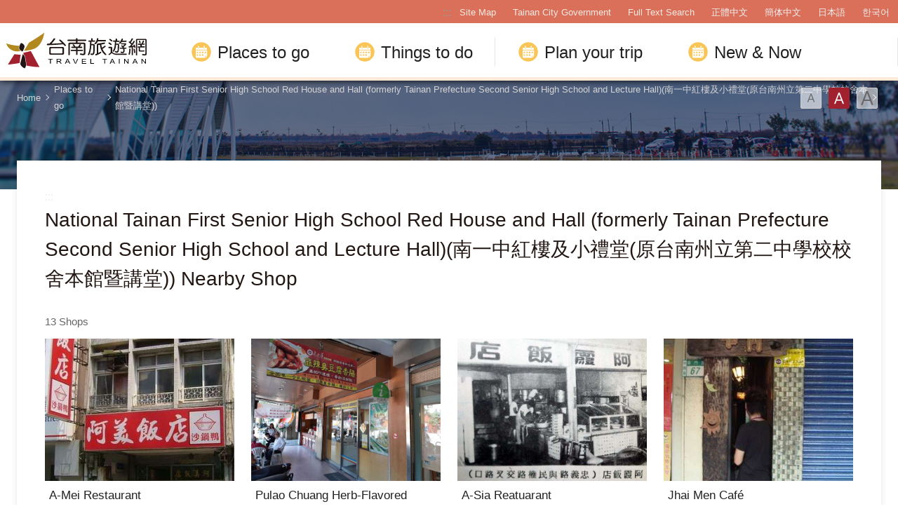

--- FILE ---
content_type: text/html; charset=utf-8
request_url: https://www.twtainan.net/en/attractions/nearby-shopping/5921
body_size: 6381
content:
<!DOCTYPE html><html lang=en class=no-js><head><script>document.getElementsByTagName("html")[0].setAttribute('class','');</script><meta charset=utf-8><meta name=viewport content="width=device-width, initial-scale=1.0, user-scalable=0"><meta name=format-detection content="telephone=no"><title>National Tainan First Senior High School Red House and Hall (formerly Tainan Prefecture Second Senior High School and Lecture Hall)(南一中紅樓及小禮堂(原台南州立第二中學校校舍本館暨講堂)) Nearby Shop | Tainan Travel</title><link href=/Content/css/all.css rel=stylesheet><link href=/Content/css/sweetalert.css rel=stylesheet><link rel="shortcut icon" href=/Content/favicon.ico><meta name=keyword content="Tainan, Tainan City, Salt Mountain, Tainan Food, Tainan Train Station, Tainan Things to do, Tainan must see, Tainan must eat, Tainan History, Tainan Hotel, Tainan Travel Guide, Tainan Travel Spot, Tainan Attractions, Tainan Travel Map"><meta name=subject content="National Tainan First Senior High School Red House and Hall (formerly Tainan Prefecture Second Senior High School and Lecture Hall)(南一中紅樓及小禮堂(原台南州立第二中學校校舍本館暨講堂)) Nearby Shop"><meta name=language content=en><meta name=owner content="Tainan City Government"><meta name=coverage content=Worldwide><meta name=description content="A walk around Tainan is like steeping back in time. You can visit the various big temples and see traditional belief passed on to this day; take a trip to the ancient canal and witness the ebb and flow of civilization."><meta name=distribution content=Global><meta name=rating content=General><meta property=og:title content="National Tainan First Senior High School Red House and Hall (formerly Tainan Prefecture Second Senior High School and Lecture Hall)(南一中紅樓及小禮堂(原台南州立第二中學校校舍本館暨講堂)) Nearby Shop"><meta property=og:type content=website><meta property=og:site_name content="Tainan Travel"><meta property=og:description content="A walk around Tainan is like steeping back in time. You can visit the various big temples and see traditional belief passed on to this day; take a trip to the ancient canal and witness the ebb and flow of civilization."><meta property=og:url content="http://127.0.0.1:8888/en/attractions/nearby-shopping/5921?page=1"><meta property=og:locale content=zh_TW><meta name=twitter:site content="Tainan Travel"><meta name=twitter:creator content="Tainan Travel"><meta name=twitter:title content="National Tainan First Senior High School Red House and Hall (formerly Tainan Prefecture Second Senior High School and Lecture Hall)(南一中紅樓及小禮堂(原台南州立第二中學校校舍本館暨講堂)) Nearby Shop"><meta name=twitter:description content="A walk around Tainan is like steeping back in time. You can visit the various big temples and see traditional belief passed on to this day; take a trip to the ancient canal and witness the ebb and flo..."><script async src="https://www.googletagmanager.com/gtag/js?id=G-Y64RX4TGRD"></script><script>window.dataLayer=window.dataLayer||[];function gtag(){dataLayer.push(arguments);}
gtag('js',new Date());gtag('config','G-Y64RX4TGRD',{cookie_flags:'secure;samesite=lax'});</script><script>(function(c,l,a,r,i,t,y){c[a]=c[a]||function(){(c[a].q=c[a].q||[]).push(arguments)};t=l.createElement(r);t.async=1;t.src="https://www.clarity.ms/tag/"+i;y=l.getElementsByTagName(r)[0];y.parentNode.insertBefore(t,y);})(window,document,"clarity","script","3zje7o2oci");</script><body class="en foreign foreign-2021 new-2022" data-lang=en><a href=#main-content class="acc-show-at-focus js-scroll-anchor" title="Go to the main content section" target=_self>Go to the main content section</a> <a id=top class=anchor-fix title=Anchor>Anchor</a> <input class="hide-switch js-font-switch" type=radio id=font-switch-small name=font-switch data-size=small title=Font(Small) tabindex=-1> <input class="hide-switch js-font-switch" type=radio id=font-switch-normal name=font-switch data-size=normal title=Font(Medium) tabindex=-1 checked> <input class="hide-switch js-font-switch" type=radio id=font-switch-large name=font-switch data-size=large title=Font(Large) tabindex=-1><div class=main-container><header class="header-wrapper bg-white-85" id=header-wrapper><div class=header><h1 class=main-logo><a href=/en class=link title="Tainan Travel" target=_self>Tainan Travel</a></h1><div class=main-nav-desktop-wrapper id=main-nav-desktop-wrapper><div class=main-nav-wrapper id=main-nav-wrapper><button class=btn-open-menu id=btn-open-menu title=Navigation> <span class=line>Navigation</span> </button><div class=mobile-scroll-wrapper id=mobile-scroll-wrapper><nav class=main-nav id=main-nav><div class=site-func-blk id=site-func-blk><ul class=site-func-list><li class="item show-at-desktop"><a accesskey=U href=javascript:void(0) title="Top anchor(U)" class=brick id=brick-top>:::</a><li class="item show-at-desktop"><a href=/en/sitemap class=link title="Site Map" target=_self>Site Map</a><li class="item show-at-desktop"><a href=https://www.tainan.gov.tw/en class=link title="Tainan City Government(Open new window)" rel="noopener noreferrer" target=_blank>Tainan City Government</a><li class=item><a href=/en/search class="link search" title="Full Text Search" target=_self>Full Text Search</a><li class="item hide-at-desktop"><a href="http://smarturl.it/TravelTainanAPP?IQid=qr" class="link app" title="APP Download(Open new window)" rel="noopener noreferrer" target=_blank>APP Download</a><li class="item mobile-social-list-blk hide-at-desktop"><ul class=mobile-social-list><li class=social-item><a href=https://www.instagram.com/tainantravels class="social-link instagram" title="Instagram(Open new window)" rel="noopener noreferrer" target=_blank>Instagram</a><li class=social-item><a href=https://line.naver.jp/ti/p/@zqw3258y class="social-link line" title="LINE(Open new window)" rel="noopener noreferrer" target=_blank>LINE</a><li class=social-item><a href=https://www.youtube.com/user/itainan2020 class="social-link youtube" title="Youtube(Open new window)" rel="noopener noreferrer" target=_blank>Youtube</a></ul><li class="item lang-list-blk" id=lang-list-blk><ul class=lang-list><li class=lang-item><a href=/zh-tw class=lang-link title=正體中文 target=_self>正體中文</a><li class=lang-item><a href=/zh-cn class=lang-link title=簡体中文 target=_self>簡体中文</a><li class=lang-item><a href=/ja class=lang-link title=日本語 target=_self>日本語</a><li class=lang-item><a href=/ko class=lang-link title=한국어 target=_self>한국어</a></ul></ul></div><ul class="main-nav-title-list current-lv" id=main-nav-title-list><li class=item><a class="menu-title px-xl-4 fz-xl-24px has-more" href=javascript:void(0) title="Places to go"> Places to go </a><div class="nav-sub-list py-xl-6"><div class="item-group w-xl-400px flex-shrink-0 pt-xl-12px pb-xl-5 pl-xl-0 pr-xl-5 border-right-xl-2px"><div class=sub-item><div><div class="d-none d-xl-flex mb-2 font-weight-bold fz-24px"><div class="flex-shrink-0 w-6px h-3 mt-4px mr-12px bg-secondary"></div>Stories that you should know</div><a class="foreign-img-link d-block position-relative text-decoration-none" href=/en/statics/abouttainan title="Seeing Tainan"><div class="d-none d-xl-block vi-h thumb-frame w-360px h-225px"><div class=overflow-hidden><div><video class="position-absolute z-0 absolute-center" src=/Content/voice/menu-vi-01.mp4 data-src=/Content/voice/menu-vi-01.mp4 preload=auto loop muted playsinline autoplay title=video> </video></div></div></div><div class="d-none d-xl-block fill-parent bg-black-80-gradient-top"></div><div class="sub-menu-title p-xl-3 trs-all">Seeing Tainan</div></a></div></div></div><div class="item-group px-xl-2 py-xl-5"><div class="sub-item mb-xl-4 mb-0-last"><a class="sub-menu-title w-100 miw-0" href=/en/statics/culture title="Culture and History"> Culture and History </a></div><div class="sub-item mb-xl-4 mb-0-last"><a class="sub-menu-title w-100 miw-0" href=/en/statics/natural title="Natural Ecosystems"> Natural Ecosystems </a></div><div class="sub-item mb-xl-4 mb-0-last"><a class="sub-menu-title w-100 miw-0" href=/en/statics/night title="Night Tours"> Night Tours </a></div><div class="sub-item mb-xl-4 mb-0-last"><a class="sub-menu-title w-100 miw-0" href=/en/statics/religion title="Religions and Festivals"> Religions and Festivals </a></div><div class="sub-item mb-xl-4 mb-0-last"><a class="sub-menu-title w-100 miw-0" href=/en/statics/specialty title="Recreational Agriculture and Fishing"> Recreational Agriculture and Fishing </a></div></div><div class="item-group px-xl-2 py-xl-5"><div class="sub-item mb-xl-4 mb-0-last"><a class="sub-menu-title w-100 miw-0" href=/en/attractions/listbyclassification title="Topic Attractions"> Topic Attractions </a></div><div class="sub-item mb-xl-4 mb-0-last"><a class="sub-menu-title w-100 miw-0" href=/en/attractions title="Attractions Search"> Attractions Search </a></div></div><div class="item-group px-xl-2 py-xl-5"><div class="sub-item mb-xl-4 mb-0-last"><a class="sub-menu-title w-100 miw-0" href=/en/attractions/map title=Map> Map </a></div><div class="sub-item mb-xl-4 mb-0-last"><a class="sub-menu-title w-100 miw-0" href=/en/accommodation/camping-area title=Campsite> Campsite </a></div><div class="sub-item mb-xl-4 mb-0-last"><a class="sub-menu-title d-xl-inline-block w-100 miw-0" href=https://www.tourismfactory.tw/en/index.php title="Tourism Factory(Open new window)" rel="noopener noreferrer" target=_blank> Tourism Factory <i class="icon icon-link-out d-xl-inline-block ml-4px fz-12px" aria-hidden=true></i> </a></div></div></div><li class=item><a class="menu-title px-xl-4 fz-xl-24px has-more" href=javascript:void(0) title="Things to do"> Things to do </a><div class="nav-sub-list py-xl-6 ttd-Location"><div class="item-group w-xl-400px flex-shrink-0 pt-xl-12px pb-xl-5 pl-xl-0 pr-xl-5 border-right-xl-2px"><div class=sub-item><div><div class="d-none d-xl-flex mb-2 font-weight-bold fz-24px"><div class="flex-shrink-0 w-6px h-3 mt-4px mr-12px bg-secondary"></div>The best ways of traveling</div><a class="foreign-img-link d-block position-relative text-decoration-none" href=/en/statics/tainan-walking-tour title="Free Walking Tours"><div class="d-none d-xl-block vi-h thumb-frame w-360px h-225px"><div class=overflow-hidden><div><video class="position-absolute z-0 absolute-center" src=/Content/voice/menu-vi-02.mp4 data-src=/Content/voice/menu-vi-02.mp4 preload=auto loop muted playsinline autoplay title=video video> </video></div></div></div><div class="d-none d-xl-block fill-parent bg-black-80-gradient-top"></div><div class="sub-menu-title p-xl-3 trs-all">Free Walking Tours</div></a></div></div></div><div class="item-group px-xl-2 py-xl-5"><div class="sub-item mb-xl-4 mb-0-last"><a class="sub-menu-title w-100 miw-0" href=/en/statics/bike title="Cycling Tour"> Cycling Tour </a></div><div class="sub-item mb-xl-4 mb-0-last"><a class="sub-menu-title w-100 miw-0" href=/en/shop/cuisines title=Cuisines> Cuisines </a></div><div class="sub-item mb-xl-4 mb-0-last"><a class="sub-menu-title w-100 miw-0" href=/en/shop/dessert title="Tainan's Fresh Fruit Dessert Special"> Tainan&#39;s Fresh Fruit Dessert Special </a></div><div class="sub-item mb-xl-4 mb-0-last"><a class="sub-menu-title w-100 miw-0" href=/en/shop/souvenirs title="Tainan style - featured souvenirs"> Tainan style - featured souvenirs </a></div></div><div class="item-group px-xl-2 py-xl-5"><div class="sub-item mb-xl-4 mb-0-last"><a class="sub-menu-title w-100 miw-0" href=/en/tours/tourslist title="Itinerary Search"> Itinerary Search </a></div><div class="sub-item mb-xl-4 mb-0-last"><a class="sub-menu-title w-100 miw-0" href=/en/tours/columns title="Celebrities' Pick"> Celebrities&#39; Pick </a></div><div class="sub-item mb-xl-4 mb-0-last"><a class="sub-menu-title w-100 miw-0" href=/en/shop/consumelist title="Food &amp; Shop "> Food &amp; Shop </a></div><div class="sub-item mb-xl-4 mb-0-last"><a class="sub-menu-title d-xl-inline-block w-100 miw-0" href=https://taiwanstay.net.tw title="Hotel Search(Open new window)" target=_blank rel="noopener noreferrer"> Hotel Search <i class="icon icon-link-out d-xl-inline-block ml-4px fz-12px" aria-hidden=true></i> </a></div></div><div class="item-group px-xl-2 py-xl-5"><div class="sub-item mb-xl-4 mb-0-last"><a class="sub-menu-title d-xl-inline-block w-100 miw-0" href="https://tainan.funcard.com.tw/" title="Tainan Pass(Open new window)" target=_blank rel="noopener noreferrer"> Tainan Pass <i class="icon icon-link-out d-xl-inline-block ml-4px fz-12px" aria-hidden=true></i> </a></div><div class="sub-item mb-xl-4 mb-0-last"><a class="sub-menu-title d-xl-inline-block w-100 miw-0" href=/en/event/newsdetail/3286 title="English-Speaking Tour Guides(Open new window)" target=_blank rel="noopener noreferrer"> English-speaking tour guides <i class="icon icon-link-out d-xl-inline-block ml-4px fz-12px" aria-hidden=true></i> </a></div></div></div><li class=item><a class="menu-title px-xl-4 fz-xl-24px has-more" href=javascript:void(0) title="Plan your trip"> Plan your trip </a><div class="nav-sub-list py-xl-6"><div class="item-group w-xl-400px flex-shrink-0 pt-xl-12px pb-xl-5 pl-xl-0 pr-xl-5 border-right-xl-2px"><div class=sub-item><div><div class="d-none d-xl-flex mb-2 font-weight-bold fz-24px"><div class="flex-shrink-0 w-6px h-3 mt-4px mr-12px bg-secondary"></div>Must-see for first-time visitors</div><a class="foreign-img-link d-block position-relative text-decoration-none" href=/en/statics/newcomer title="Travel strategies for first-time visitors to Tainan"><div class="thumb-frame embed-responsive pb-0 h-auto d-none d-xl-block w-360px h-225px"><picture> <img src=/content/images/global/blank.gif data-src=/Content/voice/final.png alt="" class="thumb embed-responsive-item lazy"> </picture><noscript><img src=/Content/voice/final.png alt="" class="thumb embed-responsive-item"></noscript></div><div class="d-none d-xl-block fill-parent bg-black-80-gradient-top"></div><div class="sub-menu-title p-xl-3 trs-all">Travel strategies for first-time visitors to Tainan</div></a></div></div></div><div class="item-group px-xl-2 py-xl-5"><div class="sub-item mb-xl-4 mb-0-last"><a class="sub-menu-title w-100 miw-0" href=/en/statics/goto title=Transportation> Transportation </a></div><div class="sub-item mb-xl-4 mb-0-last"><a class="sub-menu-title w-100 miw-0" href=/en/media/publicationlist title=Publication> Publication </a></div><div class="sub-item mb-xl-4 mb-0-last"><a class="sub-menu-title w-100 miw-0" href=/en/statics/visitor-information-center title="Visitor Center"> Visitor Center </a></div><div class="sub-item mb-xl-4 mb-0-last"><a class="sub-menu-title w-100 miw-0" href=/en/statics/immigration title="The Essentials"> The Essentials </a></div><div class="sub-item mb-xl-4 mb-0-last"><a class="sub-menu-title w-100 miw-0" href=/en/multimedia/links title=Links> Links </a></div></div><div class="item-group px-xl-2 py-xl-5"><div class="sub-item mb-xl-4 mb-0-last"><a class="sub-menu-title w-100 miw-0" href=/en/application title="Tours Services"> Tours Services </a></div><div class="sub-item mb-xl-4 mb-0-last"><a class="sub-menu-title w-100 miw-0" href=/en/multimedia/faq title=Q&amp;A> Q&amp;A </a></div><div class="sub-item mb-xl-4 mb-0-last"><a class="sub-menu-title w-100 miw-0" href=/en/statics/app title="Travel Tainan APP"> Travel Tainan APP </a></div><div class="sub-item mb-xl-4 mb-0-last"><a class="sub-menu-title d-xl-inline-block w-100 miw-0" href="https://www.charge-spot.tw/" title="Power Bank Sharing Service(Open new window)" target=_blank rel="noopener noreferrer"> Power Bank Sharing Service <i class="icon icon-link-out d-xl-inline-block ml-4px fz-12px" aria-hidden=true></i> </a></div></div></div><li class=item><a class="menu-title px-xl-4 fz-xl-24px has-more" href=javascript:void(0) title="New &amp; Now"> New &amp; Now </a><div class="nav-sub-list justify-content-xl-end py-xl-6"><div class="item-group w-xl-400px flex-shrink-0 pt-xl-12px pb-xl-5 pl-xl-0 pr-xl-5 border-right-xl-2px"><div class=sub-item><div><div class="d-none d-xl-flex mb-2 font-weight-bold fz-24px"><div class="flex-shrink-0 w-6px h-3 mt-4px mr-12px bg-secondary"></div>Must-visit festivals</div><a class="foreign-img-link d-block position-relative text-decoration-none" href=/en/statics/unmissable title="Unmissable Tainan"><div class="d-none d-xl-block vi-h thumb-frame w-360px h-225px"><div class=overflow-hidden><div><video class="position-absolute z-0 absolute-center" src=/Content/voice/menu-vi-03.mp4 data-src=/Content/voice/menu-vi-03.mp4 preload=auto loop muted playsinline autoplay title=video> </video></div></div></div><div class="d-none d-xl-block fill-parent bg-black-80-gradient-top"></div><div class="sub-menu-title p-xl-3 trs-all">Unmissable Tainan</div></a></div></div></div><div class="item-group px-xl-2 py-xl-5"><div class="sub-item mb-xl-4 mb-0-last"><a class="sub-menu-title w-100 miw-0" href=/en/event/news title=News> News </a></div><div class="sub-item mb-xl-4 mb-0-last"><a class="sub-menu-title w-100 miw-0" href=/en/event/touristcalendar title=Calendar> Calendar </a></div><div class="sub-item mb-xl-4 mb-0-last"><a class="sub-menu-title w-100 miw-0" href=/en/multimedia title=Videos> Videos </a></div></div></div></ul></nav></div><div id=mobile-sublist-wrapper><div class=menu-breadcrumb id=menu-breadcrumb><nav class=breadcrumb-nav aria-label=ALL> <button class=btn-back-all id=btn-back-all title=ALL>ALL</button> <span class=current id=current-unit-name></span> </nav></div></div><div class=mobile-nav-close-mask id=mobile-nav-close-mask></div></div></div></div></header><noscript class=noscript-hint>JavaScript is disabled on your browser. Please enable JavaScript on your browser or upgrade to a JavaScript-capable browser to browse for this website.</noscript><main class="page-content-wrapper has-banner banner-01"><div class=breadcrumb data-path="Home>Places to go>National Tainan First Senior High School Red House and Hall (formerly Tainan Prefecture Second Senior High School and Lecture Hall)(南一中紅樓及小禮堂(原台南州立第二中學校校舍本館暨講堂))"><a href=/en class=unit title=Home target=_self>Home</a> <span class=unit>Places to go</span> <a href=/en/attractions/detail/5921 class=unit title="National Tainan First Senior High School Red House and Hall (formerly Tainan Prefecture Second Senior High School and Lecture Hall)(南一中紅樓及小禮堂(原台南州立第二中學校校舍本館暨講堂))" target=_self>National Tainan First Senior High School Red House and Hall (formerly Tainan Prefecture Second Senior High School and Lecture Hall)(南一中紅樓及小禮堂(原台南州立第二中學校校舍本館暨講堂))</a><div class=font-switch-blk><label class="btn-font-switch small" for=font-switch-small title=Font(Small) tabindex=0>Font(Small)</label> <label class="btn-font-switch normal" for=font-switch-normal title=Font(Medium) tabindex=0>Font(Medium)</label> <label class="btn-font-switch large" for=font-switch-large title=Font(Large) tabindex=0>Font(Large)</label></div></div><div class=page-content><a class=brick href=javascript:void(0) accesskey=C title="Content anchor (C)">:::</a> <a class=anchor-fix id=main-content tabindex=-1 title=Anchor>Anchor</a><section class=unit-title-blk><h2 class=unit-title>National Tainan First Senior High School Red House and Hall (formerly Tainan Prefecture Second Senior High School and Lecture Hall)(南一中紅樓及小禮堂(原台南州立第二中學校校舍本館暨講堂)) Nearby Shop</h2></section><div class=total-nums-blk><p class=nums>13 Shops</div><ul class=info-card-list><li class=item><div class=info-card-item><a href=/en/shop/consume/2396 class=link title="A-Mei Restaurant" target=_self> <span class=thumb-frame> <img src=/content/images/global/blank.gif data-src=/content/images/shops/13302/640x480_540634777911158466250.jpg class="thumb lazy" alt=""><noscript><img src=/content/images/shops/13302/640x480_540634777911158466250.jpg class=thumb alt=""></noscript></span><div class=info-blk><h3 class=info-title>A-Mei Restaurant</h3><span class=icon-distance title=Distance>1.19 km</span></div></a></div><li class=item><div class=info-card-item><a href=/en/shop/consume/2382 class=link title="Pulao Chuang Herb-Flavored Sausages" target=_self> <span class=thumb-frame> <img src=/content/images/global/blank.gif data-src=/content/images/shops/49230/640x480_image636589718373985998.jpg class="thumb lazy" alt=""><noscript><img src=/content/images/shops/49230/640x480_image636589718373985998.jpg class=thumb alt=""></noscript></span><div class=info-blk><h3 class=info-title>Pulao Chuang Herb-Flavored Sausages</h3><span class=icon-distance title=Distance>1.22 km</span></div></a></div><li class=item><div class=info-card-item><a href=/en/shop/consume/2395 class=link title="A-Sia Reatuarant" target=_self> <span class=thumb-frame> <img src=/content/images/global/blank.gif data-src=/content/images/shops/13301/640x480_539634777910580497500.jpg class="thumb lazy" alt=""><noscript><img src=/content/images/shops/13301/640x480_539634777910580497500.jpg class=thumb alt=""></noscript></span><div class=info-blk><h3 class=info-title>A-Sia Reatuarant</h3><span class=icon-distance title=Distance>1.24 km</span></div></a></div><li class=item><div class=info-card-item><a href=/en/shop/consume/2793 class=link title="Jhai Men Café" target=_self> <span class=thumb-frame> <img src=/content/images/global/blank.gif data-src=/content/images/shops/14517/640x480_Filedata635566530694623890.jpg class="thumb lazy" alt=""><noscript><img src=/content/images/shops/14517/640x480_Filedata635566530694623890.jpg class=thumb alt=""></noscript></span><div class=info-blk><h3 class=info-title>Jhai Men Caf&#233;</h3><span class=icon-distance title=Distance>1.24 km</span></div></a></div><li class=item><div class=info-card-item><a href=/en/shop/consume/2437 class=link title="Gan Ben Tang " target=_self> <span class=thumb-frame> <img src=/content/images/global/blank.gif data-src=/content/images/shops/13343/640x480_604634792390481692500.jpg class="thumb lazy" alt=""><noscript><img src=/content/images/shops/13343/640x480_604634792390481692500.jpg class=thumb alt=""></noscript></span><div class=info-blk><h3 class=info-title>Gan Ben Tang</h3><span class=icon-distance title=Distance>1.24 km</span></div></a></div><li class=item><div class=info-card-item><a href=/en/shop/consume/2373 class=link title="Tu Hsiao Yueh Tan-Tsai Noodles" target=_self> <span class=thumb-frame> <img src=/content/images/global/blank.gif data-src=/content/images/shops/13254/640x480_281634488619216362500.jpg class="thumb lazy" alt=""><noscript><img src=/content/images/shops/13254/640x480_281634488619216362500.jpg class=thumb alt=""></noscript></span><div class=info-blk><h3 class=info-title>Tu Hsiao Yueh Tan-Tsai Noodles</h3><span class=icon-distance title=Distance>1.26 km</span></div></a></div><li class=item><div class=info-card-item><a href=/en/shop/consume/2475 class=link title="FLMG Strawberry Daifuku" target=_self> <span class=thumb-frame> <img src=/content/images/global/blank.gif data-src=/content/images/shops/13381/640x480_675634792601205598750.jpg class="thumb lazy" alt=""><noscript><img src=/content/images/shops/13381/640x480_675634792601205598750.jpg class=thumb alt=""></noscript></span><div class=info-blk><h3 class=info-title>FLMG Strawberry Daifuku</h3><span class=icon-distance title=Distance>1.29 km</span></div></a></div><li class=item><div class=info-card-item><a href=/en/shop/consume/2429 class=link title="Lily Fruit Store" target=_self> <span class=thumb-frame> <img src=/content/images/global/blank.gif data-src=/content/images/shops/13335/640x480_596634792381089036250.jpg class="thumb lazy" alt=""><noscript><img src=/content/images/shops/13335/640x480_596634792381089036250.jpg class=thumb alt=""></noscript></span><div class=info-blk><h3 class=info-title>Lily Fruit Store</h3><span class=icon-distance title=Distance>1.33 km</span></div></a></div><li class=item><div class=info-card-item><a href=/en/shop/consume/2814 class=link title="Fu Ji Stuffed Meatball" target=_self> <span class=thumb-frame> <img src=/content/images/global/blank.gif data-src=/content/images/shops/14535/640x480_Filedata635566542796330553.jpg class="thumb lazy" alt=""><noscript><img src=/content/images/shops/14535/640x480_Filedata635566542796330553.jpg class=thumb alt=""></noscript></span><div class=info-blk><h3 class=info-title>Fu Ji Stuffed Meatball</h3><span class=icon-distance title=Distance>1.36 km</span></div></a></div><li class=item><div class=info-card-item><a href=/en/shop/consume/2444 class=link title="Yi Feng Wintemelon Tea" target=_self> <span class=thumb-frame> <img src=/content/images/global/blank.gif data-src=/content/images/shops/13350/640x480_612634792409930911250.jpg class="thumb lazy" alt=""><noscript><img src=/content/images/shops/13350/640x480_612634792409930911250.jpg class=thumb alt=""></noscript></span><div class=info-blk><h3 class=info-title>Yi Feng Wintemelon Tea</h3><span class=icon-distance title=Distance>1.39 km</span></div></a></div><li class=item><div class=info-card-item><a href=/en/shop/consume/2806 class=link title="Sen Maw Rice Food " target=_self> <span class=thumb-frame> <img src=/content/images/global/blank.gif data-src=/content/images/shops/14527/640x480_Filedata635566537382618140.jpg class="thumb lazy" alt=""><noscript><img src=/content/images/shops/14527/640x480_Filedata635566537382618140.jpg class=thumb alt=""></noscript></span><div class=info-blk><h3 class=info-title>Sen Maw Rice Food</h3><span class=icon-distance title=Distance>1.47 km</span></div></a></div><li class=item><div class=info-card-item><a href=/en/shop/consume/2383 class=link title="Chou's Shrimp Rolls" target=_self> <span class=thumb-frame> <img src=/content/images/global/blank.gif data-src=/content/images/shops/13273/640x480_508634777851747216250.jpg class="thumb lazy" alt=""><noscript><img src=/content/images/shops/13273/640x480_508634777851747216250.jpg class=thumb alt=""></noscript></span><div class=info-blk><h3 class=info-title>Chou&#39;s Shrimp Rolls</h3><span class=icon-distance title=Distance>4.24 km</span></div></a></div></ul><div class=page-bar><div class="blk prev-blk"><a class="first-page disabled" href=javascript:void(0) title=First>First</a> <a class="prev-page disabled" href=javascript:void(0) title=Next>Next</a></div><div class="blk page-link"><span class=current>1</span> <a href="/en/attractions/nearby-shopping/5921?page=2" title=2 class=link target=_self>2</a></div><div class="blk next-blk"><a href="/en/attractions/nearby-shopping/5921?page=2" class=next-page title=Previous target=_self>Previous</a> <a href="/en/attractions/nearby-shopping/5921?page=2" class=last-page title=Lastest target=_self>Lastest</a></div></div></div></main><div class=footer-wrapper><div class="fat-footer-wrapper bg-partten show-at-desktop"><div class=fat-footer><div class=fat-footer-item><div class=title>Places to go</div><ul class=menu-list><li class=item><a href=/en/statics/abouttainan class=link title="Seeing Tainan" target=_self>Seeing Tainan</a><li class=item><a class=link title="Must Visit" target=_self>Must Visit</a><li class=item><a href=/en/accommodation/camping-area class=link title=Campsite target=_self>Campsite</a><li class=item><a href=/en/attractions class=link title="Attractions Search" target=_self>Attractions Search</a><li class=item><a href=/en/attractions/listbyclassification class=link title="Topic Attractions" target=_self>Topic Attractions</a><li class=item><a href=/en/attractions/map class=link title=Map target=_self>Map</a></ul></div><div class=fat-footer-item><div class=title>Things to do</div><ul class=menu-list><li class=item><a href=/en/statics/tainan-walking-tour class=link title="Free Walking Tours">Free Walking Tours</a><li class=item><a href=/en/statics/bike class=link title="Cycling Tour" target=_self>Cycling Tour</a><li class=item><a href=/en/shop/cuisines class=link title=Cuisines target=_self>Cuisines</a><li class=item><a href=/en/tours/columns class=link title="Celebrities' Pick" target=_self>Celebrities&#39; Pick</a><li class=item><a href=/en/shop/consumelist class=link title="Food &amp; Shop " target=_self>Food &amp; Shop </a><li class=item><a href=https://taiwanstay.net.tw class=link title="Hotel Search(Open new window)" rel="noopener noreferrer" target=_blank>Hotel Search</a><li class=item><a href=https://tainan.funcard.com.tw class="link out" title="Tainan Pass(Open new window)" rel="noopener noreferrer" target=_blank>Tainan Pass</a></ul></div><div class=fat-footer-item><div class=title>Plan your trip</div><ul class=menu-list><li class=item><a href=/en/statics/newcomer class=link title="Travel strategies for first-time visitors to Tainan" target=_self>Travel strategies for first-time visitors</a><li class=item><a href=/en/statics/goto class=link title=Transportation target=_self>Transportation</a><li class=item><a href=/en/media/publicationlist class=link title=Publication target=_self>Publication</a><li class=item><a href=/en/statics/visitor-information-center class=link title="Visitor Center" target=_self>Visitor Center</a><li class=item><a href=/en/statics/immigration class=link title="The Essentials" target=_self>The Essentials</a><li class=item><a href=/en/statics/app class=link title="Travel Tainan APP" target=_self>Travel Tainan APP</a></ul></div><div class=fat-footer-item><div class=title>New &amp; Now</div><ul class=menu-list><li class=item><a href=/en/statics/unmissable class=link title="Unmissable Tainan" target=_self>Unmissable Tainan</a><li class=item><a href=/en/event/news class=link title=News target=_self>News</a><li class=item><a href=/en/event/touristcalendar class=link title=Calendar target=_self>Calendar</a><li class=item><a href=/en/multimedia class=link title=Videos target=_self>Videos</a></ul></div><div class=fat-footer-item><ul class="menu-list social-media-list"><li class=item><a href=https://www.instagram.com/tainantravels class="link instagram" title="Instagram(Open new window)" rel="noopener noreferrer" target=_blank>Instagram</a><li class=item><a href=https://line.naver.jp/ti/p/@zqw3258y class="link line" title="LINE(Open new window)" rel="noopener noreferrer" target=_blank>LINE</a><li class=item><a href=https://www.youtube.com/user/itainan2020 class="link youtube" title="Youtube(Open new window)" rel="noopener noreferrer" target=_blank>Youtube</a><li class=item><a href=https://gallery.twtainan.net class="link gallery" title="Gallery(Open new window)" rel="noopener noreferrer" target=_blank>Gallery</a></ul></div></div></div><div class=footer><div class=tablet-fix><div class="footer-info-blk contact-blk"><div class=gov-title>Tourism Bureau of Tainan City Government</div><p class=info>MinJhih Civic Center: No. 36 MinJhih Road, Sinying District, Tainan City 730201<br> TEL:+886-6-6353226 & +886-6-6353079<p class="info pt-2">Yonghua Civic Center: No. 6 Yonghua Road, Sec. 2, Anping District, Tainan City 708201<br> TEL:+886-6-3901175</div><div class="footer-info-blk link-blk"><a href=/en/privacy-policy class="info link" title="Privacy Policy" target=_self>Privacy Policy</a></div><div class=copyright-info-blk><p class=info>Copyright © 2018 Tourism Bureau of Tainan City Government</div></div><div class="footer-info-blk visitor-blk"><p class=info>Update 2026-01-30<div class=ndc-blk><a href="https://www.gov.tw/" class=btn-egov title="E Government(Open new window)" rel="noopener noreferrer" target=_blank>E Government</a> <a href="https://accessibility.moda.gov.tw/Applications/Detail?category=20240619160101" rel="noopener noreferrer" target=_blank class=btn-aplus title="Accessibility AA(Open new window)">Accessibility AA</a></div></div></div></div></div><a href=#top class="btn-back-to-top js-scroll-anchor" id=back-to-top title="Back to the top of page">Top</a><div class="chat-box-wrapper w-100 h-100 fixed-top z-99999 translate-x-100 trs-all bg-white" id=chat-box-wrapper><button class="btn w-4 h-4 mt-20px mr-20px absolute-top-right z-2000 border-0 bg-none" id=btn-chat-close title=Close> <i class="icon icon-close" aria-hidden=true></i> <span class=sr-only>Close</span> </button><div class="chat-box fill-parent" id=chat-root></div></div><input name=__RequestVerificationToken type=hidden value=PM1_IJ7NyB_fE-ZhK1PFt8pFBPiLBCwUTdhN5DpGSm0UZBgg9N9-sZcecHMFQosGu_mWnBekz41R3Oi8QgIdnyF0S1w-bNYeUqRc6dbnhoI1><div id=app-root></div><script>var GOOGLE_MAP_KEY='AIzaSyB_LdS2KQRuFI0hbvvCXckkY5EsJsQD9Ko';</script><script src=/Scripts/_scripts.js></script><script src=/Scripts/alone/sweet-alert.min.js></script><div class=old-browser-hint><img class=hint src=/content/images/global/blank.gif alt="This browser version isn’t supported." usemap=#old-browser> <map name=old-browser><area shape=rect coords=650,332,761,482 href="https://www.mozilla.org/zh-TW/firefox/new/" target=_blank alt="Firefox(Open new window)"><area shape=rect coords=493,332,604,482 href=https://www.microsoft.com/zh-tw/download/internet-explorer-11-for-windows-7-details.aspx target=_blank alt="IE11(Open new window)"><area shape=rect coords=334,332,445,482 href="https://www.google.com/intl/zh-TW_ALL/chrome/" target=_blank alt="Chrome(Open new window)"><area shape=rect coords=178,333,289,483 href="https://www.apple.com/tw/safari/" target=_blank alt="Safari(Open new window)"></map></div><script src=/scripts/alone/react/app-44971f344be21c81e4e9.js></script>

--- FILE ---
content_type: image/svg+xml
request_url: https://www.twtainan.net/Content/images/global/gov-logo.svg
body_size: 3625
content:
<svg xmlns="http://www.w3.org/2000/svg" viewBox="0 0 201.94 118.17"><defs><style>.cls-1{fill:#231815}.cls-2{fill:#b71b30}.cls-3{fill:#bf9112}.cls-4{fill:#7b6957}</style></defs><g id="圖層_2" data-name="圖層 2"><g id="圖層_1-2" data-name="圖層 1"><path class="cls-1" d="M62.31 56.54l1.15 1.06c.14.43-.19.86-.36 1.32 0 0 0 .11.06.14.67.6.63.84-.15 1.25a9.61 9.61 0 0 1-1.87 1c-.89.23-1.39 1.05-2.3 1.25a2.73 2.73 0 0 0-1.41 1 2.53 2.53 0 0 0-.61 1.75c0 .39.22.53.61.52h.08c.41 0 .92-.26 1.21-.09s.78 0 1.16.08a8.76 8.76 0 0 0 1.63-.14c.32 0 .64.07 1 .08a4 4 0 0 0 .82 0 8.4 8.4 0 0 1 1.78-.34 24.49 24.49 0 0 0 2.71-.33 2.72 2.72 0 0 0 .45-.08c.07 0 .17-.09.21-.06.61.33 1.39.17 1.94.68.13.12.28.29.42.29.53 0 .8.36 1.12.7a2.1 2.1 0 0 0 .65.32l.54 1.57c-.14.39-.28.77-.42 1.14s-.39 1-.6 1.44-.09.84-.45 1.14v.35a4.76 4.76 0 0 1 .14 1c-.07 1 .12 2 0 3-.08.7 0 1.39-.12 2.07a.35.35 0 0 1-.06.21c-.35.3-.34.77-.53 1.14-.58 1.11-.67 2.38-1.21 3.51-.28.58-.68 1.1-.91 1.69s-.66.63-.89 1c-.09.15-.51.11-.83.16l-.37.5h-.23c-.37-.31-.95-.33-1.18-.86 0-.1-.24-.17-.38-.2-.29-.08-.59-.13-.94-.19a2.42 2.42 0 0 0-1.29-1.54 3.34 3.34 0 0 1-.88-.68c-.17-.2-.6-.17-1-.27l-.32-.5 1.32-.1a.4.4 0 0 0 .11-.1 2 2 0 0 1 1.51-.93c.53 0 1-.53 1.57-.85.06-.37.06-.82.51-1.06.08 0 .11-.22.14-.33.13-.69.28-1.38.37-2.07a5.06 5.06 0 0 1 .27-1.58c0-.08 0-.23-.08-.34s-.13-.14-.12-.17c.36-.85-.09-1.78.25-2.64a.89.89 0 0 0 0-.36c0-.8-.11-1.6-.14-2.4v-1.68a.64.64 0 0 0-.47-.39 11.75 11.75 0 0 0-1.92.08c-.9.12-1.78.34-2.68.47a3.16 3.16 0 0 0-1.5.75 18.73 18.73 0 0 1-1.73 1.6c-.21.13-.27.5-.44.86l.85.29a4.24 4.24 0 0 1 .82.32.66.66 0 0 1 .26.87l-.28.69-1.8.91c.39.6.61 1.21 1.38 1.37.28.06.51.38.81.6A8.2 8.2 0 0 1 58 78.87v.29A3.29 3.29 0 0 1 58 81a15.34 15.34 0 0 0-.45 2.1c-.08.38 0 .84-.41 1.1-.05 0-.07.14-.08.21a2.79 2.79 0 0 1-1.1 2.18c-.14.09-.19.3-.31.43a5 5 0 0 1-.42.39l-.72-.41v-1.81a13.06 13.06 0 0 0-.2-2 11.16 11.16 0 0 1-.11-1.63c0-.36 0-.69-.35-.82a.7.7 0 0 0-.89.39s-.07.07-.14.13a3.13 3.13 0 0 0-1.58.21 6.36 6.36 0 0 1-2.38.14c-.26 0-.53-.42-.71-.71a8.33 8.33 0 0 1-.5-1.18c.2-.54.81-.63 1.4-.73.37-.07.77 0 1-.43 0-.08.22-.13.34-.14a8.15 8.15 0 0 0 2.16-.81c.33-.11.65-.27 1-.36s.45-.35.41-.74a5.94 5.94 0 0 0-1 0c-.29.05-.6 0-.87.31s-1 .41-2 .14a8.3 8.3 0 0 1-.35-1.06 1.48 1.48 0 0 1 .45-1.51c.59-.52.53-1-.11-1.53a1.22 1.22 0 0 1-.27-.27c-.63-1-1.5-.63-2.35-.46a3.92 3.92 0 0 0-.89.48 2.37 2.37 0 0 1-2-.17c-.63-.27-.89-.15-1 .51a1.26 1.26 0 0 1-.09.43 3.49 3.49 0 0 0-.08 2.49 4.14 4.14 0 0 1 .15 1.42 3 3 0 0 0 .1 1c.23 1 .5 1.94.74 2.91a.79.79 0 0 1 0 .38 6 6 0 0 0 .13 2.23 2.17 2.17 0 0 1-.25.13c-.71.32-.71.31-.56 1a.35.35 0 0 1-.63 0A6.11 6.11 0 0 1 42 82.45a1.17 1.17 0 0 0-.31-.65 1 1 0 0 1-.29-.81c0-.59-.19-1.18-.19-1.77a2.06 2.06 0 0 0-.27-1.22c.46-.7 0-1.43 0-2.16 0-.19-.14-.44-.06-.57.31-.55.15-1.15.25-1.71a.85.85 0 0 0-.08-.59.53.53 0 0 1-.06-.53 1.88 1.88 0 0 0-.14-.73A1.61 1.61 0 0 1 42.1 71c.1 0 .19-.12.29-.19s.19-.21.29-.22a7.07 7.07 0 0 0 1.95-.95.84.84 0 0 0 .35-.37 1 1 0 0 1 .84-.64c.14-.66.22-.76.8-.81s1.11-.08 1.67-.1a.66.66 0 0 0 .62-.36.92.92 0 0 1 .73-.48 2.16 2.16 0 0 0 .7-.25 1.32 1.32 0 0 1 .78-.15 2.55 2.55 0 0 0 1.88-.73.58.58 0 0 0 .1-.7c-.11-.25-.33-.26-.58-.23a3.63 3.63 0 0 1-.74 0c-.61-.06-1.22 0-1.83-.05a2.65 2.65 0 0 1-1.95-.65 1.79 1.79 0 0 0-1-.59c0-.67-.87-1.08-.37-1.87-.41-.12-.75-.14-.88-.57-.22-.74-.07-1.1.83-1.57.28-.15.58-.35.93-.12a.26.26 0 0 0 .15 0l2.48-.14h.75c.25 0 .71 0 .86-.2a1.8 1.8 0 0 1 1.25-.54c.39-.06.6-.22.58-.64a1 1 0 0 1 .11-.51 1 1 0 0 0-.13-1.21 7.45 7.45 0 0 1-.84-1.42l.55-1.74c.42 0 .82 0 1.22-.09a1.32 1.32 0 0 0 .6-.23 1.47 1.47 0 0 1 2.09.16 4.88 4.88 0 0 0 .54.62 20.17 20.17 0 0 1 .37 2.26 3.42 3.42 0 0 0 .53 1.14.5.5 0 0 0 .75.06c.52-.46 1.16-.26 1.74-.39a6 6 0 0 1 1.2 0M5.39 70.28c.08 0 .18.05.22 0 .6-.48 1.42-.44 2-.9a4 4 0 0 1 .86-.38 3 3 0 0 0 1.21-.6c.09-.1.34 0 .5-.1.44-.18.87-.39 1.31-.58a2.43 2.43 0 0 1 .63-.23c.57-.07 1.16-.09 1.73-.15a2 2 0 0 0 .51-.13l1.94-.77a1.82 1.82 0 0 0 .29-.17c-.16-.48-.46-.48-.77-.51-.8-.07-1.61-.13-2.4-.26a.85.85 0 0 1-.61-.62c-.15-.42-.35-.82-.58-1.33a1.44 1.44 0 0 1 .22-.42c.46-.5 1-1 1.41-1.46a3.51 3.51 0 0 0 .38-.65l2-.9a.44.44 0 0 0-.05-.63.94.94 0 0 0-.67-.22c-.7.16-1.49.15-2 .85-.71.19-1.26.88-2.08.72a6 6 0 0 1-1-.34c-.06 0-.11-.13-.17-.15-.74-.17-.74-.74-.66-1.31a7.77 7.77 0 0 1 .39-1.27 1.29 1.29 0 0 1 .87-.89 1.75 1.75 0 0 0 1.13-1 15 15 0 0 0 1.75.28 6.48 6.48 0 0 0 2.54-.11 3.87 3.87 0 0 1 1.07-.05c.61 0 .6 0 .76-.56.07-.24.2-.47.26-.71.18-.7-.24-1.11-.95-1s-1.5.17-2.24.29a4.28 4.28 0 0 0-.87.35l-3.58-1.52a1.55 1.55 0 0 0-.47-1.59.53.53 0 0 1-.14-.26c-.14-.77-.14-.77-.5-1.2a7.32 7.32 0 0 0 1.37-.73 2.08 2.08 0 0 1 .78-.4.65.65 0 0 1 .44 0 1.3 1.3 0 0 0 1.09-.07l1.56-.46c-.1-.43.11-.7.48-.68.67 0 1-.26 1-.87a1.29 1.29 0 0 1 1.21.16c.67.33 1 .18 1.08-.58a4.77 4.77 0 0 0-.64-3.58 8.09 8.09 0 0 0 .4-2.27.62.62 0 0 1 .35-.62c.41-.28.79-.61 1.23-1 1.76-.16 1.76-.16 2.9.81 0 .51.28 1 0 1.59-.07.14.11.41.17.6-.18.52-.38 1-.51 1.53a1.16 1.16 0 0 0 1.16 1.55 5.26 5.26 0 0 0 .75-.08c.2 0 .4-.07.6-.08a1.83 1.83 0 0 1 .35 0c.2.55.2.55 0 1.69l1 .41c-.05.24 0 .59-.17.71-.44.35-.14 1-.55 1.31-.1.08 0 .33-.07.58l-1.81 1.59a2 2 0 0 1-.45.28 1.25 1.25 0 0 0-.68.67 1.51 1.51 0 0 1-.54.59c-.49.33-.56.43-.41 1.06.05.23 0 .54.41.58l.2-.46 1.72-.83a.53.53 0 0 1 .22 0 6.09 6.09 0 0 0 2.43-.8 8 8 0 0 1 1.09-.29 3.58 3.58 0 0 1-2.23 2.74 5.41 5.41 0 0 0-.73.4c-.24.14-.48.37-.73.39-.56 0-.86.44-1.26.73s-.88.56-1.38.86c0 .73-.44 1.07-1.12 1.26a5.78 5.78 0 0 0-.83.38.44.44 0 0 0 .66.34 4.27 4.27 0 0 0 .6-.33 2.71 2.71 0 0 1 2.1-.3 6.27 6.27 0 0 0 1.53 0l.9 1.14a3.73 3.73 0 0 0-.86 2c-.55.4-1.21.71-1.31 1.51a.09.09 0 0 1 0 .07c-.55.22-.73.81-1.14 1.16a2 2 0 0 1-1.61.53 2.91 2.91 0 0 0-1 .07c-.38.08-.52.31-.43.59a.52.52 0 0 0 .65.4 16.39 16.39 0 0 0 3.51-.83 1 1 0 0 1 .51-.1 7.81 7.81 0 0 0 2.31-.2c.77-.11 1.54-.23 2.32-.33a1.6 1.6 0 0 1 .53 0l2.36.55c0 .74.61.61 1.06.71.36.49.49 1.1 1 1.46.33.23.27 1 0 1.31s-.34.36-.49.56a1.57 1.57 0 0 1-1.34.71c-.5 0-1 .22-1.54-.11 0-.41-.29-.52-.69-.64a5 5 0 0 0-2.78 0c-.51.13-1 .13-1.57.22a4.8 4.8 0 0 0-.48.18 2.12 2.12 0 0 1-.44 0 8.44 8.44 0 0 1 1.91-1.63 2.65 2.65 0 0 0 1-1.22 2.29 2.29 0 0 0-.53-.09c-.4 0-.79.13-1.19.15-1.15.06-2.3.09-3.45.15a4.63 4.63 0 0 0-1.48.5c-.81.32-1.41 1-2.37 1.08a3.94 3.94 0 0 0-1.29.44c-1.17.48-2.31 1-3.5 1.46-1 .37-1.95.95-3 1.38l-.12.48c-.48.3-.88.56-1.29.8a5.05 5.05 0 0 1-.57.19c-.25.1-.61.16-.72.35a1.56 1.56 0 0 1-1.27.75l-.45.68c-.82-.09-1.16.67-1.75 1a6.52 6.52 0 0 1-.74.48c-.53.21-1.12.3-1.38.83-.36-.14-.59-.24-.83-.32a.92.92 0 0 1-.65-.91 9.48 9.48 0 0 0-.2-.94 1.41 1.41 0 0 0 .16-1.1c-.13-.4.08-.69.52-.88s.81-.38.93-.89c0-.16.21-.28.31-.42s.28-.25.26-.36c-.09-.63.46-.82.77-1.17 0 0 .07-.11.1-.1.63 0 1-.48 1.66-.71l.68 1.14m13.93-7.91a1.19 1.19 0 0 0 1.29-.42.75.75 0 0 1 .53-.24c.85.05 1.28-.62 1.84-1a.83.83 0 0 0 .24-1c-.14-.37-.52-.34-.85-.32a2.23 2.23 0 0 0-.37.06 14 14 0 0 0-2.87 1.39c-.08 0-.13.16-.19.23a4 4 0 0 0-.47.55.79.79 0 0 0-.11.54c0 .1.28.15.43.19a2.83 2.83 0 0 0 .53 0"/><path class="cls-1" d="M15.78 87.52a1.36 1.36 0 0 1-1.06.71c-.45.07-.89.19-1.33.27a.67.67 0 0 1-.44-.06c-.36-.23-.69-.49-1-.7a5.15 5.15 0 0 1 1-2.48c.32-.48.69-.94 1-1.44a2.74 2.74 0 0 0 .15-.84c-1 .16-1.55-.67-2.37-.81a1.36 1.36 0 0 1-.6-.29c-.52-.42-.49-.62.11-1l-.11-.63a26.31 26.31 0 0 1 5.21-2.58v-.17l-1.64-.15c0-.16-.18-.4-.12-.56.13-.31.19-.76.61-.81.72-.09.91-.81 1.44-1.13.21-.13.17-.48 0-1-.28-.12-.56-.31-.89 0-.05 0-.17.1-.21.07-.61-.41-1.57-.13-1.93-1a4.09 4.09 0 0 0-.23-.41c.34-.35.87-.58.53-1.2a5.24 5.24 0 0 1 .53-.14 2.86 2.86 0 0 0 1.42-.49.9.9 0 0 1 .42-.17 10.18 10.18 0 0 1 3.88-.16.93.93 0 0 0 .3 0 1.47 1.47 0 0 1 1.68.92c-.61.38-.81 1.28-1.68 1.43-.34.71-1.1.94-1.61 1.45a1.79 1.79 0 0 0-.26.46l-.75.25c0 .37.25.41.47.46s.5.06.75.11a2.28 2.28 0 0 1 1.73 1.77.94.94 0 0 1-.1.42 11.87 11.87 0 0 0-.54 1.37c-.13.51-.54.8-.78 1.22a2.52 2.52 0 0 1-.55.61 1.41 1.41 0 0 0-.66 1.18.43.43 0 0 1-.26.33c-.46.1-.61.5-.86.8a.81.81 0 0 0-.17.61c.06.27.34.27.57.24a15.13 15.13 0 0 0 2.84-.44 2.62 2.62 0 0 1 .89-.15 2 2 0 0 0 1.46-.57l-.29-.75a3 3 0 0 0 .34-.84c0-.21-.19-.45-.31-.66s-.21-.16-.25-.27c-.18-.41-.33-.83-.46-1.17 0-.8.08-1.55.13-2.35.1-.21.23-.51.39-.78.34-.58.7-1.15 1.48-1.22a1.11 1.11 0 0 0 .63-.25 2 2 0 0 1 1.38-.45c.28 0 .55-.07.82-.1.56.24.16.72.32 1.12a4.5 4.5 0 0 1 .4.24 1.21 1.21 0 0 1 .58.94 6.58 6.58 0 0 1-.14 2.76 1.84 1.84 0 0 0-.06.42c-.7-.21-1.19.26-1.76.48s-.59.47-.43 1a14.12 14.12 0 0 0 .61 1.67 4.19 4.19 0 0 0 .73.82 2 2 0 0 0 0 .35 2.07 2.07 0 0 0 .14.47c.11.26.23.51.33.73-.33.28-.58.49-.83.7a4.82 4.82 0 0 1-.49.33c-.08.05-.23.06-.27.12-.39.75-1.14.66-1.79.8s-1.49.24-2.24.36h-.08c-1.12-.23-2.19.26-3.29.24h-2.43"/><path class="cls-2" d="M102.93 71.29l-6.55 10.48-11.16 17.81q-1.92 3.07-3.82 6.15c15-1.41 31.78-3.63 39.2-5.55a164.63 164.63 0 0 1 3.4-26.86z"/><path class="cls-3" d="M151 32.89l-16 27s26.25-.77 40.85-10.49c6.11-4.06 11.71-11.06 15.41-17.53A89.58 89.58 0 0 0 201.94 0S181.44 15.12 151 32.89"/><path class="cls-1" d="M137.45 79.36c-.93-3.77-7.07-8.17-7.07-8.17s-5.75 22.3-7.38 30.71c-1.35 6.86 9.32 15.22 14.84 16.27a29.53 29.53 0 0 0 4.12-12.52c-1.07-8.1-4.48-26.3-4.48-26.3M123.85 35.24c2.16-2.94 9 1.27 12 7.08s-6.29 20.39-6.29 20.39-9.41-5.39-10.62-10.56 2.78-14 4.95-16.91"/><path class="cls-3" d="M117.65 52.44c-.67-2.85.08-6.38.95-9.1-25.49-1.34-43.1-8.13-43.1-8.13 5.55 16.72 20.59 27.41 38.15 26.63a83 83 0 0 0 10.09-1.57c-3.47-2.79-5.52-5.42-6.08-7.82"/><path class="cls-2" d="M186.1 113.85l-28.78-53.09L132.49 67c.46 1.77.85 3.47 1.17 5.16 2 1.74 4.41 4.34 5 6.86v.07c0 .18 3.43 18.33 4.49 26.37v.25a24 24 0 0 1-.44 3.25c13.44 2.68 32.68 5.25 43.33 4.87"/><path class="cls-4" d="M15.27 94.73v.89h-3.62v9.79H9.09v-9.79H5.47v-.89h9.8zM21.71 94.73l4.89 10.67H24l-1.31-2.85h-4.07l-1.37 2.85H15.5l5.1-10.67zm-2.61 6.84h3.15L20.7 98.2zM28.76 94.73h2.56v10.68h-2.56zM34.75 94.73h1.63l5.96 6.69v-6.69h1.61v10.68h-1.11l-6.47-7.39v7.39h-1.62V94.73zM59.13 94.73h1.64l5.95 6.69v-6.69h1.61v10.68h-1.11l-6.47-7.39v7.39h-1.62V94.73zM52.2 94.73l4.89 10.67h-2.62l-1.31-2.85h-4.05l-1.37 2.85H46l5.1-10.67zm-2.61 6.84h3.15l-1.56-3.37z"/></g></g></svg>

--- FILE ---
content_type: application/javascript
request_url: https://www.twtainan.net/scripts/alone/react/app-44971f344be21c81e4e9.js
body_size: 94278
content:
/*! For license information please see app-44971f344be21c81e4e9.js.LICENSE.txt */
(()=>{var e,t,n,r,o={34(e,t,n){"use strict";var r=n(4901);e.exports=function(e){return"object"==typeof e?null!==e:r(e)}},81(e,t,n){"use strict";var r=n(9565),o=n(9306),a=n(8551),i=n(6823),u=n(851),l=TypeError;e.exports=function(e,t){var n=arguments.length<2?u(e):t;if(o(n))return a(r(n,e));throw new l(i(e)+" is not iterable")}},235(e,t,n){"use strict";var r=n(9213).forEach,o=n(4598)("forEach");e.exports=o?[].forEach:function(e){return r(this,e,arguments.length>1?arguments[1]:void 0)}},280(e,t,n){"use strict";var r=n(6518),o=n(7751),a=n(6395),i=n(550),u=n(916).CONSTRUCTOR,l=n(3438),c=o("Promise"),s=a&&!u;r({target:"Promise",stat:!0,forced:a||u},{resolve:function(e){return l(s&&this===c?i:this,e)}})},283(e,t,n){"use strict";var r=n(9504),o=n(9039),a=n(4901),i=n(9297),u=n(3724),l=n(350).CONFIGURABLE,c=n(3706),s=n(1181),f=s.enforce,d=s.get,p=String,h=Object.defineProperty,v=r("".slice),y=r("".replace),m=r([].join),g=u&&!o(function(){return 8!==h(function(){},"length",{value:8}).length}),b=String(String).split("String"),w=e.exports=function(e,t,n){"Symbol("===v(p(t),0,7)&&(t="["+y(p(t),/^Symbol\(([^)]*)\).*$/,"$1")+"]"),n&&n.getter&&(t="get "+t),n&&n.setter&&(t="set "+t),(!i(e,"name")||l&&e.name!==t)&&(u?h(e,"name",{value:t,configurable:!0}):e.name=t),g&&n&&i(n,"arity")&&e.length!==n.arity&&h(e,"length",{value:n.arity});try{n&&i(n,"constructor")&&n.constructor?u&&h(e,"prototype",{writable:!1}):e.prototype&&(e.prototype=void 0)}catch(e){}var r=f(e);return i(r,"source")||(r.source=m(b,"string"==typeof t?t:"")),e};Function.prototype.toString=w(function(){return a(this)&&d(this).source||c(this)},"toString")},296(e,t,n){"use strict";n.d(t,{A:()=>o});var r=n(7800);function o(e,t){return function(e){if(Array.isArray(e))return e}(e)||function(e,t){var n=null==e?null:"undefined"!=typeof Symbol&&e[Symbol.iterator]||e["@@iterator"];if(null!=n){var r,o,a,i,u=[],l=!0,c=!1;try{if(a=(n=n.call(e)).next,0===t){if(Object(n)!==n)return;l=!1}else for(;!(l=(r=a.call(n)).done)&&(u.push(r.value),u.length!==t);l=!0);}catch(e){c=!0,o=e}finally{try{if(!l&&null!=n.return&&(i=n.return(),Object(i)!==i))return}finally{if(c)throw o}}return u}}(e,t)||(0,r.A)(e,t)||function(){throw new TypeError("Invalid attempt to destructure non-iterable instance.\nIn order to be iterable, non-array objects must have a [Symbol.iterator]() method.")}()}},298(e,t,n){"use strict";var r=n(4576),o=n(5397),a=n(8480).f,i=n(7680),u="object"==typeof window&&window&&Object.getOwnPropertyNames?Object.getOwnPropertyNames(window):[];e.exports.f=function(e){return u&&"Window"===r(e)?function(e){try{return a(e)}catch(e){return i(u)}}(e):a(o(e))}},350(e,t,n){"use strict";var r=n(3724),o=n(9297),a=Function.prototype,i=r&&Object.getOwnPropertyDescriptor,u=o(a,"name"),l=u&&"something"===function(){}.name,c=u&&(!r||r&&i(a,"name").configurable);e.exports={EXISTS:u,PROPER:l,CONFIGURABLE:c}},397(e,t,n){"use strict";var r=n(7751);e.exports=r("document","documentElement")},421(e){"use strict";e.exports={}},436(e,t,n){"use strict";var r,o,a,i,u=n(6518),l=n(6395),c=n(6193),s=n(2195),f=n(9167),d=n(9565),p=n(6840),h=n(2967),v=n(687),y=n(7633),m=n(9306),g=n(4901),b=n(34),w=n(679),S=n(2293),x=n(9225).set,k=n(1955),E=n(3138),O=n(1103),P=n(8265),C=n(1181),_=n(550),j=n(916),N=n(6043),T="Promise",z=j.CONSTRUCTOR,R=j.REJECTION_EVENT,L=j.SUBCLASSING,A=C.getterFor(T),D=C.set,M=_&&_.prototype,I=_,F=M,U=s.TypeError,$=s.document,B=s.process,W=N.f,V=W,H=!!($&&$.createEvent&&s.dispatchEvent),Q="unhandledrejection",q=function(e){var t;return!(!b(e)||!g(t=e.then))&&t},K=function(e,t){var n,r,o,a=t.value,i=1===t.state,u=i?e.ok:e.fail,l=e.resolve,c=e.reject,s=e.domain;try{u?(i||(2===t.rejection&&Z(t),t.rejection=1),!0===u?n=a:(s&&s.enter(),n=u(a),s&&(s.exit(),o=!0)),n===e.promise?c(new U("Promise-chain cycle")):(r=q(n))?d(r,n,l,c):l(n)):c(a)}catch(e){s&&!o&&s.exit(),c(e)}},G=function(e,t){e.notified||(e.notified=!0,k(function(){for(var n,r=e.reactions;n=r.get();)K(n,e);e.notified=!1,t&&!e.rejection&&Y(e)}))},X=function(e,t,n){var r,o;H?((r=$.createEvent("Event")).promise=t,r.reason=n,r.initEvent(e,!1,!0),s.dispatchEvent(r)):r={promise:t,reason:n},!R&&(o=s["on"+e])?o(r):e===Q&&E("Unhandled promise rejection",n)},Y=function(e){d(x,s,function(){var t,n=e.facade,r=e.value;if(J(e)&&(t=O(function(){c?B.emit("unhandledRejection",r,n):X(Q,n,r)}),e.rejection=c||J(e)?2:1,t.error))throw t.value})},J=function(e){return 1!==e.rejection&&!e.parent},Z=function(e){d(x,s,function(){var t=e.facade;c?B.emit("rejectionHandled",t):X("rejectionhandled",t,e.value)})},ee=function(e,t,n){return function(r){e(t,r,n)}},te=function(e,t,n){e.done||(e.done=!0,n&&(e=n),e.value=t,e.state=2,G(e,!0))},ne=function(e,t,n){if(!e.done){e.done=!0,n&&(e=n);try{if(e.facade===t)throw new U("Promise can't be resolved itself");var r=q(t);r?k(function(){var n={done:!1};try{d(r,t,ee(ne,n,e),ee(te,n,e))}catch(t){te(n,t,e)}}):(e.value=t,e.state=1,G(e,!1))}catch(t){te({done:!1},t,e)}}};if(z&&(F=(I=function(e){w(this,F),m(e),d(r,this);var t=A(this);try{e(ee(ne,t),ee(te,t))}catch(e){te(t,e)}}).prototype,(r=function(e){D(this,{type:T,done:!1,notified:!1,parent:!1,reactions:new P,rejection:!1,state:0,value:null})}).prototype=p(F,"then",function(e,t){var n=A(this),r=W(S(this,I));return n.parent=!0,r.ok=!g(e)||e,r.fail=g(t)&&t,r.domain=c?B.domain:void 0,0===n.state?n.reactions.add(r):k(function(){K(r,n)}),r.promise}),o=function(){var e=new r,t=A(e);this.promise=e,this.resolve=ee(ne,t),this.reject=ee(te,t)},N.f=W=function(e){return e===I||e===a?new o(e):V(e)},!l&&g(_)&&M!==Object.prototype)){i=M.then,L||p(M,"then",function(e,t){var n=this;return new I(function(e,t){d(i,n,e,t)}).then(e,t)},{unsafe:!0});try{delete M.constructor}catch(e){}h&&h(M,F)}u({global:!0,constructor:!0,wrap:!0,forced:z},{Promise:I}),a=f.Promise,v(I,T,!1,!0),y(T)},467(e,t,n){"use strict";function r(e,t,n,r,o,a,i){try{var u=e[a](i),l=u.value}catch(e){return void n(e)}u.done?t(l):Promise.resolve(l).then(r,o)}function o(e){return function(){var t=this,n=arguments;return new Promise(function(o,a){var i=e.apply(t,n);function u(e){r(i,o,a,u,l,"next",e)}function l(e){r(i,o,a,u,l,"throw",e)}u(void 0)})}}n.d(t,{A:()=>o})},511(e,t,n){"use strict";var r=n(9167),o=n(9297),a=n(1951),i=n(4913).f;e.exports=function(e){var t=r.Symbol||(r.Symbol={});o(t,e)||i(t,e,{value:a.f(e)})}},537(e,t,n){"use strict";var r=n(550),o=n(4428),a=n(916).CONSTRUCTOR;e.exports=a||!o(function(e){r.all(e).then(void 0,function(){})})},550(e,t,n){"use strict";var r=n(2195);e.exports=r.Promise},579(e,t,n){var r=n(3738).default;e.exports=function(e){if(null!=e){var t=e["function"==typeof Symbol&&Symbol.iterator||"@@iterator"],n=0;if(t)return t.call(e);if("function"==typeof e.next)return e;if(!isNaN(e.length))return{next:function(){return e&&n>=e.length&&(e=void 0),{value:e&&e[n++],done:!e}}}}throw new TypeError(r(e)+" is not iterable")},e.exports.__esModule=!0,e.exports.default=e.exports},597(e,t,n){"use strict";var r=n(9039),o=n(8227),a=n(9519),i=o("species");e.exports=function(e){return a>=51||!r(function(){var t=[];return(t.constructor={})[i]=function(){return{foo:1}},1!==t[e](Boolean).foo})}},616(e,t,n){"use strict";var r=n(9039);e.exports=!r(function(){var e=function(){}.bind();return"function"!=typeof e||e.hasOwnProperty("prototype")})},655(e,t,n){"use strict";var r=n(6955),o=String;e.exports=function(e){if("Symbol"===r(e))throw new TypeError("Cannot convert a Symbol value to a string");return o(e)}},679(e,t,n){"use strict";var r=n(1625),o=TypeError;e.exports=function(e,t){if(r(t,e))return e;throw new o("Incorrect invocation")}},687(e,t,n){"use strict";var r=n(4913).f,o=n(9297),a=n(8227)("toStringTag");e.exports=function(e,t,n){e&&!n&&(e=e.prototype),e&&!o(e,a)&&r(e,a,{configurable:!0,value:t})}},739(e,t,n){"use strict";var r=n(6518),o=n(9039),a=n(8981),i=n(2777);r({target:"Date",proto:!0,arity:1,forced:o(function(){return null!==new Date(NaN).toJSON()||1!==Date.prototype.toJSON.call({toISOString:function(){return 1}})})},{toJSON:function(e){var t=a(this),n=i(t,"number");return"number"!=typeof n||isFinite(n)?t.toISOString():null}})},741(e){"use strict";var t=Math.ceil,n=Math.floor;e.exports=Math.trunc||function(e){var r=+e;return(r>0?n:t)(r)}},757(e,t,n){"use strict";var r=n(7751),o=n(4901),a=n(1625),i=n(7040),u=Object;e.exports=i?function(e){return"symbol"==typeof e}:function(e){var t=r("Symbol");return o(t)&&a(t.prototype,u(e))}},788(e,t,n){"use strict";var r=n(34),o=n(4576),a=n(8227)("match");e.exports=function(e){var t;return r(e)&&(void 0!==(t=e[a])?!!t:"RegExp"===o(e))}},851(e,t,n){"use strict";var r=n(6955),o=n(5966),a=n(4117),i=n(6269),u=n(8227)("iterator");e.exports=function(e){if(!a(e))return o(e,u)||o(e,"@@iterator")||i[r(e)]}},887(e,t,n){var r=n(6993),o=n(1791);e.exports=function(e,t,n,a,i){return new o(r().w(e,t,n,a),i||Promise)},e.exports.__esModule=!0,e.exports.default=e.exports},916(e,t,n){"use strict";var r=n(2195),o=n(550),a=n(4901),i=n(2796),u=n(3706),l=n(8227),c=n(4215),s=n(6395),f=n(9519),d=o&&o.prototype,p=l("species"),h=!1,v=a(r.PromiseRejectionEvent),y=i("Promise",function(){var e=u(o),t=e!==String(o);if(!t&&66===f)return!0;if(s&&(!d.catch||!d.finally))return!0;if(!f||f<51||!/native code/.test(e)){var n=new o(function(e){e(1)}),r=function(e){e(function(){},function(){})};if((n.constructor={})[p]=r,!(h=n.then(function(){})instanceof r))return!0}return!(t||"BROWSER"!==c&&"DENO"!==c||v)});e.exports={CONSTRUCTOR:y,REJECTION_EVENT:v,SUBCLASSING:h}},961(e,t,n){"use strict";!function e(){if("undefined"!=typeof __REACT_DEVTOOLS_GLOBAL_HOOK__&&"function"==typeof __REACT_DEVTOOLS_GLOBAL_HOOK__.checkDCE)try{__REACT_DEVTOOLS_GLOBAL_HOOK__.checkDCE(e)}catch(e){console.error(e)}}(),e.exports=n(2551)},1034(e,t,n){"use strict";var r=n(9565),o=n(9297),a=n(1625),i=n(5213),u=n(7979),l=RegExp.prototype;e.exports=i.correct?function(e){return e.flags}:function(e){return i.correct||!a(l,e)||o(e,"flags")?e.flags:r(u,e)}},1072(e,t,n){"use strict";var r=n(1828),o=n(8727);e.exports=Object.keys||function(e){return r(e,o)}},1088(e,t,n){"use strict";var r=n(6518),o=n(9565),a=n(6395),i=n(350),u=n(4901),l=n(3994),c=n(2787),s=n(2967),f=n(687),d=n(6699),p=n(6840),h=n(8227),v=n(6269),y=n(7657),m=i.PROPER,g=i.CONFIGURABLE,b=y.IteratorPrototype,w=y.BUGGY_SAFARI_ITERATORS,S=h("iterator"),x="keys",k="values",E="entries",O=function(){return this};e.exports=function(e,t,n,i,h,y,P){l(n,t,i);var C,_,j,N=function(e){if(e===h&&A)return A;if(!w&&e&&e in R)return R[e];switch(e){case x:case k:case E:return function(){return new n(this,e)}}return function(){return new n(this)}},T=t+" Iterator",z=!1,R=e.prototype,L=R[S]||R["@@iterator"]||h&&R[h],A=!w&&L||N(h),D="Array"===t&&R.entries||L;if(D&&(C=c(D.call(new e)))!==Object.prototype&&C.next&&(a||c(C)===b||(s?s(C,b):u(C[S])||p(C,S,O)),f(C,T,!0,!0),a&&(v[T]=O)),m&&h===k&&L&&L.name!==k&&(!a&&g?d(R,"name",k):(z=!0,A=function(){return o(L,this)})),h)if(_={values:N(k),keys:y?A:N(x),entries:N(E)},P)for(j in _)(w||z||!(j in R))&&p(R,j,_[j]);else r({target:t,proto:!0,forced:w||z},_);return a&&!P||R[S]===A||p(R,S,A,{name:h}),v[t]=A,_}},1103(e){"use strict";e.exports=function(e){try{return{error:!1,value:e()}}catch(e){return{error:!0,value:e}}}},1181(e,t,n){"use strict";var r,o,a,i=n(8622),u=n(2195),l=n(34),c=n(6699),s=n(9297),f=n(7629),d=n(6119),p=n(421),h="Object already initialized",v=u.TypeError,y=u.WeakMap;if(i||f.state){var m=f.state||(f.state=new y);m.get=m.get,m.has=m.has,m.set=m.set,r=function(e,t){if(m.has(e))throw new v(h);return t.facade=e,m.set(e,t),t},o=function(e){return m.get(e)||{}},a=function(e){return m.has(e)}}else{var g=d("state");p[g]=!0,r=function(e,t){if(s(e,g))throw new v(h);return t.facade=e,c(e,g,t),t},o=function(e){return s(e,g)?e[g]:{}},a=function(e){return s(e,g)}}e.exports={set:r,get:o,has:a,enforce:function(e){return a(e)?o(e):r(e,{})},getterFor:function(e){return function(t){var n;if(!l(t)||(n=o(t)).type!==e)throw new v("Incompatible receiver, "+e+" required");return n}}}},1278(e,t,n){"use strict";var r=n(6518),o=n(3724),a=n(5031),i=n(5397),u=n(7347),l=n(4659);r({target:"Object",stat:!0,sham:!o},{getOwnPropertyDescriptors:function(e){for(var t,n,r=i(e),o=u.f,c=a(r),s={},f=0;c.length>f;)void 0!==(n=o(r,t=c[f++]))&&l(s,t,n);return s}})},1291(e,t,n){"use strict";var r=n(741);e.exports=function(e){var t=+e;return t!=t||0===t?0:r(t)}},1296(e,t,n){"use strict";var r=n(4495);e.exports=r&&!!Symbol.for&&!!Symbol.keyFor},1415(e,t,n){"use strict";n(2405)},1436(e,t,n){"use strict";var r=n(8227)("match");e.exports=function(e){var t=/./;try{"/./"[e](t)}catch(n){try{return t[r]=!1,"/./"[e](t)}catch(e){}}return!1}},1469(e,t,n){"use strict";var r=n(7433);e.exports=function(e,t){return new(r(e))(0===t?0:t)}},1481(e,t,n){"use strict";var r=n(6518),o=n(6043);r({target:"Promise",stat:!0,forced:n(916).CONSTRUCTOR},{reject:function(e){var t=o.f(this);return(0,t.reject)(e),t.promise}})},1510(e,t,n){"use strict";var r=n(6518),o=n(7751),a=n(9297),i=n(655),u=n(5745),l=n(1296),c=u("string-to-symbol-registry"),s=u("symbol-to-string-registry");r({target:"Symbol",stat:!0,forced:!l},{for:function(e){var t=i(e);if(a(c,t))return c[t];var n=o("Symbol")(t);return c[t]=n,s[n]=t,n}})},1576(e,t,n){"use strict";n.d(t,{Ym:()=>o,Qf:()=>a.A});var r=n(7767);const o=function(){var e=(0,r.g)().lang;return void 0===e?"zh-tw":e};n(1629),n(3418),n(3792),n(6099),n(7764),n(3500),n(2953),n(8408),n(6540);var a=n(9629);n(739),n(2010),n(9432)},1625(e,t,n){"use strict";var r=n(9504);e.exports=r({}.isPrototypeOf)},1629(e,t,n){"use strict";var r=n(6518),o=n(235);r({target:"Array",proto:!0,forced:[].forEach!==o},{forEach:o})},1699(e,t,n){"use strict";var r=n(6518),o=n(9504),a=n(2892),i=n(7750),u=n(655),l=n(1436),c=o("".indexOf);r({target:"String",proto:!0,forced:!l("includes")},{includes:function(e){return!!~c(u(i(this)),u(a(e)),arguments.length>1?arguments[1]:void 0)}})},1791(e,t,n){var r=n(5172),o=n(5546);e.exports=function e(t,n){function a(e,o,i,u){try{var l=t[e](o),c=l.value;return c instanceof r?n.resolve(c.v).then(function(e){a("next",e,i,u)},function(e){a("throw",e,i,u)}):n.resolve(c).then(function(e){l.value=e,i(l)},function(e){return a("throw",e,i,u)})}catch(e){u(e)}}var i;this.next||(o(e.prototype),o(e.prototype,"function"==typeof Symbol&&Symbol.asyncIterator||"@asyncIterator",function(){return this})),o(this,"_invoke",function(e,t,r){function o(){return new n(function(t,n){a(e,r,t,n)})}return i=i?i.then(o,o):o()},!0)},e.exports.__esModule=!0,e.exports.default=e.exports},1828(e,t,n){"use strict";var r=n(9504),o=n(9297),a=n(5397),i=n(9617).indexOf,u=n(421),l=r([].push);e.exports=function(e,t){var n,r=a(e),c=0,s=[];for(n in r)!o(u,n)&&o(r,n)&&l(s,n);for(;t.length>c;)o(r,n=t[c++])&&(~i(s,n)||l(s,n));return s}},1951(e,t,n){"use strict";var r=n(8227);t.f=r},1955(e,t,n){"use strict";var r,o,a,i,u,l=n(2195),c=n(3389),s=n(6080),f=n(9225).set,d=n(8265),p=n(9544),h=n(4265),v=n(7860),y=n(6193),m=l.MutationObserver||l.WebKitMutationObserver,g=l.document,b=l.process,w=l.Promise,S=c("queueMicrotask");if(!S){var x=new d,k=function(){var e,t;for(y&&(e=b.domain)&&e.exit();t=x.get();)try{t()}catch(e){throw x.head&&r(),e}e&&e.enter()};p||y||v||!m||!g?!h&&w&&w.resolve?((i=w.resolve(void 0)).constructor=w,u=s(i.then,i),r=function(){u(k)}):y?r=function(){b.nextTick(k)}:(f=s(f,l),r=function(){f(k)}):(o=!0,a=g.createTextNode(""),new m(k).observe(a,{characterData:!0}),r=function(){a.data=o=!o}),S=function(e){x.head||r(),x.add(e)}}e.exports=S},2003(e,t,n){"use strict";var r=n(6518),o=n(6395),a=n(916).CONSTRUCTOR,i=n(550),u=n(7751),l=n(4901),c=n(6840),s=i&&i.prototype;if(r({target:"Promise",proto:!0,forced:a,real:!0},{catch:function(e){return this.then(void 0,e)}}),!o&&l(i)){var f=u("Promise").prototype.catch;s.catch!==f&&c(s,"catch",f,{unsafe:!0})}},2008(e,t,n){"use strict";var r=n(6518),o=n(9213).filter;r({target:"Array",proto:!0,forced:!n(597)("filter")},{filter:function(e){return o(this,e,arguments.length>1?arguments[1]:void 0)}})},2010(e,t,n){"use strict";var r=n(3724),o=n(350).EXISTS,a=n(9504),i=n(2106),u=Function.prototype,l=a(u.toString),c=/function\b(?:\s|\/\*[\S\s]*?\*\/|\/\/[^\n\r]*[\n\r]+)*([^\s(/]*)/,s=a(c.exec);r&&!o&&i(u,"name",{configurable:!0,get:function(){try{return s(c,l(this))[1]}catch(e){return""}}})},2062(e,t,n){"use strict";var r=n(6518),o=n(9213).map;r({target:"Array",proto:!0,forced:!n(597)("map")},{map:function(e){return o(this,e,arguments.length>1?arguments[1]:void 0)}})},2106(e,t,n){"use strict";var r=n(283),o=n(4913);e.exports=function(e,t,n){return n.get&&r(n.get,t,{getter:!0}),n.set&&r(n.set,t,{setter:!0}),o.f(e,t,n)}},2140(e,t,n){"use strict";var r={};r[n(8227)("toStringTag")]="z",e.exports="[object z]"===String(r)},2162(e,t,n){"use strict";var r=n(6540),o=n(9888),a="function"==typeof Object.is?Object.is:function(e,t){return e===t&&(0!==e||1/e==1/t)||e!=e&&t!=t},i=o.useSyncExternalStore,u=r.useRef,l=r.useEffect,c=r.useMemo,s=r.useDebugValue;t.useSyncExternalStoreWithSelector=function(e,t,n,r,o){var f=u(null);if(null===f.current){var d={hasValue:!1,value:null};f.current=d}else d=f.current;f=c(function(){function e(e){if(!l){if(l=!0,i=e,e=r(e),void 0!==o&&d.hasValue){var t=d.value;if(o(t,e))return u=t}return u=e}if(t=u,a(i,e))return t;var n=r(e);return void 0!==o&&o(t,n)?(i=e,t):(i=e,u=n)}var i,u,l=!1,c=void 0===n?null:n;return[function(){return e(t())},null===c?void 0:function(){return e(c())}]},[t,n,r,o]);var p=i(e,f[0],f[1]);return l(function(){d.hasValue=!0,d.value=p},[p]),s(p),p}},2195(e,t,n){"use strict";var r=function(e){return e&&e.Math===Math&&e};e.exports=r("object"==typeof globalThis&&globalThis)||r("object"==typeof window&&window)||r("object"==typeof self&&self)||r("object"==typeof n.g&&n.g)||r("object"==typeof this&&this)||function(){return this}()||Function("return this")()},2211(e,t,n){"use strict";var r=n(9039);e.exports=!r(function(){function e(){}return e.prototype.constructor=null,Object.getPrototypeOf(new e)!==e.prototype})},2293(e,t,n){"use strict";var r=n(8551),o=n(5548),a=n(4117),i=n(8227)("species");e.exports=function(e,t){var n,u=r(e).constructor;return void 0===u||a(n=r(u)[i])?t:o(n)}},2360(e,t,n){"use strict";var r,o=n(8551),a=n(6801),i=n(8727),u=n(421),l=n(397),c=n(4055),s=n(6119),f="prototype",d="script",p=s("IE_PROTO"),h=function(){},v=function(e){return"<"+d+">"+e+"</"+d+">"},y=function(e){e.write(v("")),e.close();var t=e.parentWindow.Object;return e=null,t},m=function(){try{r=new ActiveXObject("htmlfile")}catch(e){}var e,t,n;m="undefined"!=typeof document?document.domain&&r?y(r):(t=c("iframe"),n="java"+d+":",t.style.display="none",l.appendChild(t),t.src=String(n),(e=t.contentWindow.document).open(),e.write(v("document.F=Object")),e.close(),e.F):y(r);for(var o=i.length;o--;)delete m[f][i[o]];return m()};u[p]=!0,e.exports=Object.create||function(e,t){var n;return null!==e?(h[f]=o(e),n=new h,h[f]=null,n[p]=e):n=m(),void 0===t?n:a.f(n,t)}},2405(e,t,n){"use strict";n(6468)("Set",function(e){return function(){return e(this,arguments.length?arguments[0]:void 0)}},n(6938))},2478(e,t,n){"use strict";var r=n(9504),o=n(8981),a=Math.floor,i=r("".charAt),u=r("".replace),l=r("".slice),c=/\$([$&'`]|\d{1,2}|<[^>]*>)/g,s=/\$([$&'`]|\d{1,2})/g;e.exports=function(e,t,n,r,f,d){var p=n+e.length,h=r.length,v=s;return void 0!==f&&(f=o(f),v=c),u(d,v,function(o,u){var c;switch(i(u,0)){case"$":return"$";case"&":return e;case"`":return l(t,0,n);case"'":return l(t,p);case"<":c=f[l(u,1,-1)];break;default:var s=+u;if(0===s)return o;if(s>h){var d=a(s/10);return 0===d?o:d<=h?void 0===r[d-1]?i(u,1):r[d-1]+i(u,1):o}c=r[s-1]}return void 0===c?"":c})}},2529(e){"use strict";e.exports=function(e,t){return{value:e,done:t}}},2551(e,t,n){"use strict";var r=n(6540),o=n(9982);function a(e){for(var t="https://reactjs.org/docs/error-decoder.html?invariant="+e,n=1;n<arguments.length;n++)t+="&args[]="+encodeURIComponent(arguments[n]);return"Minified React error #"+e+"; visit "+t+" for the full message or use the non-minified dev environment for full errors and additional helpful warnings."}var i=new Set,u={};function l(e,t){c(e,t),c(e+"Capture",t)}function c(e,t){for(u[e]=t,e=0;e<t.length;e++)i.add(t[e])}var s=!("undefined"==typeof window||void 0===window.document||void 0===window.document.createElement),f=Object.prototype.hasOwnProperty,d=/^[:A-Z_a-z\u00C0-\u00D6\u00D8-\u00F6\u00F8-\u02FF\u0370-\u037D\u037F-\u1FFF\u200C-\u200D\u2070-\u218F\u2C00-\u2FEF\u3001-\uD7FF\uF900-\uFDCF\uFDF0-\uFFFD][:A-Z_a-z\u00C0-\u00D6\u00D8-\u00F6\u00F8-\u02FF\u0370-\u037D\u037F-\u1FFF\u200C-\u200D\u2070-\u218F\u2C00-\u2FEF\u3001-\uD7FF\uF900-\uFDCF\uFDF0-\uFFFD\-.0-9\u00B7\u0300-\u036F\u203F-\u2040]*$/,p={},h={};function v(e,t,n,r,o,a,i){this.acceptsBooleans=2===t||3===t||4===t,this.attributeName=r,this.attributeNamespace=o,this.mustUseProperty=n,this.propertyName=e,this.type=t,this.sanitizeURL=a,this.removeEmptyString=i}var y={};"children dangerouslySetInnerHTML defaultValue defaultChecked innerHTML suppressContentEditableWarning suppressHydrationWarning style".split(" ").forEach(function(e){y[e]=new v(e,0,!1,e,null,!1,!1)}),[["acceptCharset","accept-charset"],["className","class"],["htmlFor","for"],["httpEquiv","http-equiv"]].forEach(function(e){var t=e[0];y[t]=new v(t,1,!1,e[1],null,!1,!1)}),["contentEditable","draggable","spellCheck","value"].forEach(function(e){y[e]=new v(e,2,!1,e.toLowerCase(),null,!1,!1)}),["autoReverse","externalResourcesRequired","focusable","preserveAlpha"].forEach(function(e){y[e]=new v(e,2,!1,e,null,!1,!1)}),"allowFullScreen async autoFocus autoPlay controls default defer disabled disablePictureInPicture disableRemotePlayback formNoValidate hidden loop noModule noValidate open playsInline readOnly required reversed scoped seamless itemScope".split(" ").forEach(function(e){y[e]=new v(e,3,!1,e.toLowerCase(),null,!1,!1)}),["checked","multiple","muted","selected"].forEach(function(e){y[e]=new v(e,3,!0,e,null,!1,!1)}),["capture","download"].forEach(function(e){y[e]=new v(e,4,!1,e,null,!1,!1)}),["cols","rows","size","span"].forEach(function(e){y[e]=new v(e,6,!1,e,null,!1,!1)}),["rowSpan","start"].forEach(function(e){y[e]=new v(e,5,!1,e.toLowerCase(),null,!1,!1)});var m=/[\-:]([a-z])/g;function g(e){return e[1].toUpperCase()}function b(e,t,n,r){var o=y.hasOwnProperty(t)?y[t]:null;(null!==o?0!==o.type:r||!(2<t.length)||"o"!==t[0]&&"O"!==t[0]||"n"!==t[1]&&"N"!==t[1])&&(function(e,t,n,r){if(null==t||function(e,t,n,r){if(null!==n&&0===n.type)return!1;switch(typeof t){case"function":case"symbol":return!0;case"boolean":return!r&&(null!==n?!n.acceptsBooleans:"data-"!==(e=e.toLowerCase().slice(0,5))&&"aria-"!==e);default:return!1}}(e,t,n,r))return!0;if(r)return!1;if(null!==n)switch(n.type){case 3:return!t;case 4:return!1===t;case 5:return isNaN(t);case 6:return isNaN(t)||1>t}return!1}(t,n,o,r)&&(n=null),r||null===o?function(e){return!!f.call(h,e)||!f.call(p,e)&&(d.test(e)?h[e]=!0:(p[e]=!0,!1))}(t)&&(null===n?e.removeAttribute(t):e.setAttribute(t,""+n)):o.mustUseProperty?e[o.propertyName]=null===n?3!==o.type&&"":n:(t=o.attributeName,r=o.attributeNamespace,null===n?e.removeAttribute(t):(n=3===(o=o.type)||4===o&&!0===n?"":""+n,r?e.setAttributeNS(r,t,n):e.setAttribute(t,n))))}"accent-height alignment-baseline arabic-form baseline-shift cap-height clip-path clip-rule color-interpolation color-interpolation-filters color-profile color-rendering dominant-baseline enable-background fill-opacity fill-rule flood-color flood-opacity font-family font-size font-size-adjust font-stretch font-style font-variant font-weight glyph-name glyph-orientation-horizontal glyph-orientation-vertical horiz-adv-x horiz-origin-x image-rendering letter-spacing lighting-color marker-end marker-mid marker-start overline-position overline-thickness paint-order panose-1 pointer-events rendering-intent shape-rendering stop-color stop-opacity strikethrough-position strikethrough-thickness stroke-dasharray stroke-dashoffset stroke-linecap stroke-linejoin stroke-miterlimit stroke-opacity stroke-width text-anchor text-decoration text-rendering underline-position underline-thickness unicode-bidi unicode-range units-per-em v-alphabetic v-hanging v-ideographic v-mathematical vector-effect vert-adv-y vert-origin-x vert-origin-y word-spacing writing-mode xmlns:xlink x-height".split(" ").forEach(function(e){var t=e.replace(m,g);y[t]=new v(t,1,!1,e,null,!1,!1)}),"xlink:actuate xlink:arcrole xlink:role xlink:show xlink:title xlink:type".split(" ").forEach(function(e){var t=e.replace(m,g);y[t]=new v(t,1,!1,e,"http://www.w3.org/1999/xlink",!1,!1)}),["xml:base","xml:lang","xml:space"].forEach(function(e){var t=e.replace(m,g);y[t]=new v(t,1,!1,e,"http://www.w3.org/XML/1998/namespace",!1,!1)}),["tabIndex","crossOrigin"].forEach(function(e){y[e]=new v(e,1,!1,e.toLowerCase(),null,!1,!1)}),y.xlinkHref=new v("xlinkHref",1,!1,"xlink:href","http://www.w3.org/1999/xlink",!0,!1),["src","href","action","formAction"].forEach(function(e){y[e]=new v(e,1,!1,e.toLowerCase(),null,!0,!0)});var w=r.__SECRET_INTERNALS_DO_NOT_USE_OR_YOU_WILL_BE_FIRED,S=Symbol.for("react.element"),x=Symbol.for("react.portal"),k=Symbol.for("react.fragment"),E=Symbol.for("react.strict_mode"),O=Symbol.for("react.profiler"),P=Symbol.for("react.provider"),C=Symbol.for("react.context"),_=Symbol.for("react.forward_ref"),j=Symbol.for("react.suspense"),N=Symbol.for("react.suspense_list"),T=Symbol.for("react.memo"),z=Symbol.for("react.lazy");Symbol.for("react.scope"),Symbol.for("react.debug_trace_mode");var R=Symbol.for("react.offscreen");Symbol.for("react.legacy_hidden"),Symbol.for("react.cache"),Symbol.for("react.tracing_marker");var L=Symbol.iterator;function A(e){return null===e||"object"!=typeof e?null:"function"==typeof(e=L&&e[L]||e["@@iterator"])?e:null}var D,M=Object.assign;function I(e){if(void 0===D)try{throw Error()}catch(e){var t=e.stack.trim().match(/\n( *(at )?)/);D=t&&t[1]||""}return"\n"+D+e}var F=!1;function U(e,t){if(!e||F)return"";F=!0;var n=Error.prepareStackTrace;Error.prepareStackTrace=void 0;try{if(t)if(t=function(){throw Error()},Object.defineProperty(t.prototype,"props",{set:function(){throw Error()}}),"object"==typeof Reflect&&Reflect.construct){try{Reflect.construct(t,[])}catch(e){var r=e}Reflect.construct(e,[],t)}else{try{t.call()}catch(e){r=e}e.call(t.prototype)}else{try{throw Error()}catch(e){r=e}e()}}catch(t){if(t&&r&&"string"==typeof t.stack){for(var o=t.stack.split("\n"),a=r.stack.split("\n"),i=o.length-1,u=a.length-1;1<=i&&0<=u&&o[i]!==a[u];)u--;for(;1<=i&&0<=u;i--,u--)if(o[i]!==a[u]){if(1!==i||1!==u)do{if(i--,0>--u||o[i]!==a[u]){var l="\n"+o[i].replace(" at new "," at ");return e.displayName&&l.includes("<anonymous>")&&(l=l.replace("<anonymous>",e.displayName)),l}}while(1<=i&&0<=u);break}}}finally{F=!1,Error.prepareStackTrace=n}return(e=e?e.displayName||e.name:"")?I(e):""}function $(e){switch(e.tag){case 5:return I(e.type);case 16:return I("Lazy");case 13:return I("Suspense");case 19:return I("SuspenseList");case 0:case 2:case 15:return U(e.type,!1);case 11:return U(e.type.render,!1);case 1:return U(e.type,!0);default:return""}}function B(e){if(null==e)return null;if("function"==typeof e)return e.displayName||e.name||null;if("string"==typeof e)return e;switch(e){case k:return"Fragment";case x:return"Portal";case O:return"Profiler";case E:return"StrictMode";case j:return"Suspense";case N:return"SuspenseList"}if("object"==typeof e)switch(e.$$typeof){case C:return(e.displayName||"Context")+".Consumer";case P:return(e._context.displayName||"Context")+".Provider";case _:var t=e.render;return(e=e.displayName)||(e=""!==(e=t.displayName||t.name||"")?"ForwardRef("+e+")":"ForwardRef"),e;case T:return null!==(t=e.displayName||null)?t:B(e.type)||"Memo";case z:t=e._payload,e=e._init;try{return B(e(t))}catch(e){}}return null}function W(e){var t=e.type;switch(e.tag){case 24:return"Cache";case 9:return(t.displayName||"Context")+".Consumer";case 10:return(t._context.displayName||"Context")+".Provider";case 18:return"DehydratedFragment";case 11:return e=(e=t.render).displayName||e.name||"",t.displayName||(""!==e?"ForwardRef("+e+")":"ForwardRef");case 7:return"Fragment";case 5:return t;case 4:return"Portal";case 3:return"Root";case 6:return"Text";case 16:return B(t);case 8:return t===E?"StrictMode":"Mode";case 22:return"Offscreen";case 12:return"Profiler";case 21:return"Scope";case 13:return"Suspense";case 19:return"SuspenseList";case 25:return"TracingMarker";case 1:case 0:case 17:case 2:case 14:case 15:if("function"==typeof t)return t.displayName||t.name||null;if("string"==typeof t)return t}return null}function V(e){switch(typeof e){case"boolean":case"number":case"string":case"undefined":case"object":return e;default:return""}}function H(e){var t=e.type;return(e=e.nodeName)&&"input"===e.toLowerCase()&&("checkbox"===t||"radio"===t)}function Q(e){e._valueTracker||(e._valueTracker=function(e){var t=H(e)?"checked":"value",n=Object.getOwnPropertyDescriptor(e.constructor.prototype,t),r=""+e[t];if(!e.hasOwnProperty(t)&&void 0!==n&&"function"==typeof n.get&&"function"==typeof n.set){var o=n.get,a=n.set;return Object.defineProperty(e,t,{configurable:!0,get:function(){return o.call(this)},set:function(e){r=""+e,a.call(this,e)}}),Object.defineProperty(e,t,{enumerable:n.enumerable}),{getValue:function(){return r},setValue:function(e){r=""+e},stopTracking:function(){e._valueTracker=null,delete e[t]}}}}(e))}function q(e){if(!e)return!1;var t=e._valueTracker;if(!t)return!0;var n=t.getValue(),r="";return e&&(r=H(e)?e.checked?"true":"false":e.value),(e=r)!==n&&(t.setValue(e),!0)}function K(e){if(void 0===(e=e||("undefined"!=typeof document?document:void 0)))return null;try{return e.activeElement||e.body}catch(t){return e.body}}function G(e,t){var n=t.checked;return M({},t,{defaultChecked:void 0,defaultValue:void 0,value:void 0,checked:null!=n?n:e._wrapperState.initialChecked})}function X(e,t){var n=null==t.defaultValue?"":t.defaultValue,r=null!=t.checked?t.checked:t.defaultChecked;n=V(null!=t.value?t.value:n),e._wrapperState={initialChecked:r,initialValue:n,controlled:"checkbox"===t.type||"radio"===t.type?null!=t.checked:null!=t.value}}function Y(e,t){null!=(t=t.checked)&&b(e,"checked",t,!1)}function J(e,t){Y(e,t);var n=V(t.value),r=t.type;if(null!=n)"number"===r?(0===n&&""===e.value||e.value!=n)&&(e.value=""+n):e.value!==""+n&&(e.value=""+n);else if("submit"===r||"reset"===r)return void e.removeAttribute("value");t.hasOwnProperty("value")?ee(e,t.type,n):t.hasOwnProperty("defaultValue")&&ee(e,t.type,V(t.defaultValue)),null==t.checked&&null!=t.defaultChecked&&(e.defaultChecked=!!t.defaultChecked)}function Z(e,t,n){if(t.hasOwnProperty("value")||t.hasOwnProperty("defaultValue")){var r=t.type;if(!("submit"!==r&&"reset"!==r||void 0!==t.value&&null!==t.value))return;t=""+e._wrapperState.initialValue,n||t===e.value||(e.value=t),e.defaultValue=t}""!==(n=e.name)&&(e.name=""),e.defaultChecked=!!e._wrapperState.initialChecked,""!==n&&(e.name=n)}function ee(e,t,n){"number"===t&&K(e.ownerDocument)===e||(null==n?e.defaultValue=""+e._wrapperState.initialValue:e.defaultValue!==""+n&&(e.defaultValue=""+n))}var te=Array.isArray;function ne(e,t,n,r){if(e=e.options,t){t={};for(var o=0;o<n.length;o++)t["$"+n[o]]=!0;for(n=0;n<e.length;n++)o=t.hasOwnProperty("$"+e[n].value),e[n].selected!==o&&(e[n].selected=o),o&&r&&(e[n].defaultSelected=!0)}else{for(n=""+V(n),t=null,o=0;o<e.length;o++){if(e[o].value===n)return e[o].selected=!0,void(r&&(e[o].defaultSelected=!0));null!==t||e[o].disabled||(t=e[o])}null!==t&&(t.selected=!0)}}function re(e,t){if(null!=t.dangerouslySetInnerHTML)throw Error(a(91));return M({},t,{value:void 0,defaultValue:void 0,children:""+e._wrapperState.initialValue})}function oe(e,t){var n=t.value;if(null==n){if(n=t.children,t=t.defaultValue,null!=n){if(null!=t)throw Error(a(92));if(te(n)){if(1<n.length)throw Error(a(93));n=n[0]}t=n}null==t&&(t=""),n=t}e._wrapperState={initialValue:V(n)}}function ae(e,t){var n=V(t.value),r=V(t.defaultValue);null!=n&&((n=""+n)!==e.value&&(e.value=n),null==t.defaultValue&&e.defaultValue!==n&&(e.defaultValue=n)),null!=r&&(e.defaultValue=""+r)}function ie(e){var t=e.textContent;t===e._wrapperState.initialValue&&""!==t&&null!==t&&(e.value=t)}function ue(e){switch(e){case"svg":return"http://www.w3.org/2000/svg";case"math":return"http://www.w3.org/1998/Math/MathML";default:return"http://www.w3.org/1999/xhtml"}}function le(e,t){return null==e||"http://www.w3.org/1999/xhtml"===e?ue(t):"http://www.w3.org/2000/svg"===e&&"foreignObject"===t?"http://www.w3.org/1999/xhtml":e}var ce,se,fe=(se=function(e,t){if("http://www.w3.org/2000/svg"!==e.namespaceURI||"innerHTML"in e)e.innerHTML=t;else{for((ce=ce||document.createElement("div")).innerHTML="<svg>"+t.valueOf().toString()+"</svg>",t=ce.firstChild;e.firstChild;)e.removeChild(e.firstChild);for(;t.firstChild;)e.appendChild(t.firstChild)}},"undefined"!=typeof MSApp&&MSApp.execUnsafeLocalFunction?function(e,t,n,r){MSApp.execUnsafeLocalFunction(function(){return se(e,t)})}:se);function de(e,t){if(t){var n=e.firstChild;if(n&&n===e.lastChild&&3===n.nodeType)return void(n.nodeValue=t)}e.textContent=t}var pe={animationIterationCount:!0,aspectRatio:!0,borderImageOutset:!0,borderImageSlice:!0,borderImageWidth:!0,boxFlex:!0,boxFlexGroup:!0,boxOrdinalGroup:!0,columnCount:!0,columns:!0,flex:!0,flexGrow:!0,flexPositive:!0,flexShrink:!0,flexNegative:!0,flexOrder:!0,gridArea:!0,gridRow:!0,gridRowEnd:!0,gridRowSpan:!0,gridRowStart:!0,gridColumn:!0,gridColumnEnd:!0,gridColumnSpan:!0,gridColumnStart:!0,fontWeight:!0,lineClamp:!0,lineHeight:!0,opacity:!0,order:!0,orphans:!0,tabSize:!0,widows:!0,zIndex:!0,zoom:!0,fillOpacity:!0,floodOpacity:!0,stopOpacity:!0,strokeDasharray:!0,strokeDashoffset:!0,strokeMiterlimit:!0,strokeOpacity:!0,strokeWidth:!0},he=["Webkit","ms","Moz","O"];function ve(e,t,n){return null==t||"boolean"==typeof t||""===t?"":n||"number"!=typeof t||0===t||pe.hasOwnProperty(e)&&pe[e]?(""+t).trim():t+"px"}function ye(e,t){for(var n in e=e.style,t)if(t.hasOwnProperty(n)){var r=0===n.indexOf("--"),o=ve(n,t[n],r);"float"===n&&(n="cssFloat"),r?e.setProperty(n,o):e[n]=o}}Object.keys(pe).forEach(function(e){he.forEach(function(t){t=t+e.charAt(0).toUpperCase()+e.substring(1),pe[t]=pe[e]})});var me=M({menuitem:!0},{area:!0,base:!0,br:!0,col:!0,embed:!0,hr:!0,img:!0,input:!0,keygen:!0,link:!0,meta:!0,param:!0,source:!0,track:!0,wbr:!0});function ge(e,t){if(t){if(me[e]&&(null!=t.children||null!=t.dangerouslySetInnerHTML))throw Error(a(137,e));if(null!=t.dangerouslySetInnerHTML){if(null!=t.children)throw Error(a(60));if("object"!=typeof t.dangerouslySetInnerHTML||!("__html"in t.dangerouslySetInnerHTML))throw Error(a(61))}if(null!=t.style&&"object"!=typeof t.style)throw Error(a(62))}}function be(e,t){if(-1===e.indexOf("-"))return"string"==typeof t.is;switch(e){case"annotation-xml":case"color-profile":case"font-face":case"font-face-src":case"font-face-uri":case"font-face-format":case"font-face-name":case"missing-glyph":return!1;default:return!0}}var we=null;function Se(e){return(e=e.target||e.srcElement||window).correspondingUseElement&&(e=e.correspondingUseElement),3===e.nodeType?e.parentNode:e}var xe=null,ke=null,Ee=null;function Oe(e){if(e=wo(e)){if("function"!=typeof xe)throw Error(a(280));var t=e.stateNode;t&&(t=xo(t),xe(e.stateNode,e.type,t))}}function Pe(e){ke?Ee?Ee.push(e):Ee=[e]:ke=e}function Ce(){if(ke){var e=ke,t=Ee;if(Ee=ke=null,Oe(e),t)for(e=0;e<t.length;e++)Oe(t[e])}}function _e(e,t){return e(t)}function je(){}var Ne=!1;function Te(e,t,n){if(Ne)return e(t,n);Ne=!0;try{return _e(e,t,n)}finally{Ne=!1,(null!==ke||null!==Ee)&&(je(),Ce())}}function ze(e,t){var n=e.stateNode;if(null===n)return null;var r=xo(n);if(null===r)return null;n=r[t];e:switch(t){case"onClick":case"onClickCapture":case"onDoubleClick":case"onDoubleClickCapture":case"onMouseDown":case"onMouseDownCapture":case"onMouseMove":case"onMouseMoveCapture":case"onMouseUp":case"onMouseUpCapture":case"onMouseEnter":(r=!r.disabled)||(r=!("button"===(e=e.type)||"input"===e||"select"===e||"textarea"===e)),e=!r;break e;default:e=!1}if(e)return null;if(n&&"function"!=typeof n)throw Error(a(231,t,typeof n));return n}var Re=!1;if(s)try{var Le={};Object.defineProperty(Le,"passive",{get:function(){Re=!0}}),window.addEventListener("test",Le,Le),window.removeEventListener("test",Le,Le)}catch(se){Re=!1}function Ae(e,t,n,r,o,a,i,u,l){var c=Array.prototype.slice.call(arguments,3);try{t.apply(n,c)}catch(e){this.onError(e)}}var De=!1,Me=null,Ie=!1,Fe=null,Ue={onError:function(e){De=!0,Me=e}};function $e(e,t,n,r,o,a,i,u,l){De=!1,Me=null,Ae.apply(Ue,arguments)}function Be(e){var t=e,n=e;if(e.alternate)for(;t.return;)t=t.return;else{e=t;do{!!(4098&(t=e).flags)&&(n=t.return),e=t.return}while(e)}return 3===t.tag?n:null}function We(e){if(13===e.tag){var t=e.memoizedState;if(null===t&&null!==(e=e.alternate)&&(t=e.memoizedState),null!==t)return t.dehydrated}return null}function Ve(e){if(Be(e)!==e)throw Error(a(188))}function He(e){return null!==(e=function(e){var t=e.alternate;if(!t){if(null===(t=Be(e)))throw Error(a(188));return t!==e?null:e}for(var n=e,r=t;;){var o=n.return;if(null===o)break;var i=o.alternate;if(null===i){if(null!==(r=o.return)){n=r;continue}break}if(o.child===i.child){for(i=o.child;i;){if(i===n)return Ve(o),e;if(i===r)return Ve(o),t;i=i.sibling}throw Error(a(188))}if(n.return!==r.return)n=o,r=i;else{for(var u=!1,l=o.child;l;){if(l===n){u=!0,n=o,r=i;break}if(l===r){u=!0,r=o,n=i;break}l=l.sibling}if(!u){for(l=i.child;l;){if(l===n){u=!0,n=i,r=o;break}if(l===r){u=!0,r=i,n=o;break}l=l.sibling}if(!u)throw Error(a(189))}}if(n.alternate!==r)throw Error(a(190))}if(3!==n.tag)throw Error(a(188));return n.stateNode.current===n?e:t}(e))?Qe(e):null}function Qe(e){if(5===e.tag||6===e.tag)return e;for(e=e.child;null!==e;){var t=Qe(e);if(null!==t)return t;e=e.sibling}return null}var qe=o.unstable_scheduleCallback,Ke=o.unstable_cancelCallback,Ge=o.unstable_shouldYield,Xe=o.unstable_requestPaint,Ye=o.unstable_now,Je=o.unstable_getCurrentPriorityLevel,Ze=o.unstable_ImmediatePriority,et=o.unstable_UserBlockingPriority,tt=o.unstable_NormalPriority,nt=o.unstable_LowPriority,rt=o.unstable_IdlePriority,ot=null,at=null,it=Math.clz32?Math.clz32:function(e){return 0===(e>>>=0)?32:31-(ut(e)/lt|0)|0},ut=Math.log,lt=Math.LN2,ct=64,st=4194304;function ft(e){switch(e&-e){case 1:return 1;case 2:return 2;case 4:return 4;case 8:return 8;case 16:return 16;case 32:return 32;case 64:case 128:case 256:case 512:case 1024:case 2048:case 4096:case 8192:case 16384:case 32768:case 65536:case 131072:case 262144:case 524288:case 1048576:case 2097152:return 4194240&e;case 4194304:case 8388608:case 16777216:case 33554432:case 67108864:return 130023424&e;case 134217728:return 134217728;case 268435456:return 268435456;case 536870912:return 536870912;case 1073741824:return 1073741824;default:return e}}function dt(e,t){var n=e.pendingLanes;if(0===n)return 0;var r=0,o=e.suspendedLanes,a=e.pingedLanes,i=268435455&n;if(0!==i){var u=i&~o;0!==u?r=ft(u):0!==(a&=i)&&(r=ft(a))}else 0!==(i=n&~o)?r=ft(i):0!==a&&(r=ft(a));if(0===r)return 0;if(0!==t&&t!==r&&0===(t&o)&&((o=r&-r)>=(a=t&-t)||16===o&&4194240&a))return t;if(4&r&&(r|=16&n),0!==(t=e.entangledLanes))for(e=e.entanglements,t&=r;0<t;)o=1<<(n=31-it(t)),r|=e[n],t&=~o;return r}function pt(e,t){switch(e){case 1:case 2:case 4:return t+250;case 8:case 16:case 32:case 64:case 128:case 256:case 512:case 1024:case 2048:case 4096:case 8192:case 16384:case 32768:case 65536:case 131072:case 262144:case 524288:case 1048576:case 2097152:return t+5e3;default:return-1}}function ht(e){return 0!=(e=-1073741825&e.pendingLanes)?e:1073741824&e?1073741824:0}function vt(){var e=ct;return!(4194240&(ct<<=1))&&(ct=64),e}function yt(e){for(var t=[],n=0;31>n;n++)t.push(e);return t}function mt(e,t,n){e.pendingLanes|=t,536870912!==t&&(e.suspendedLanes=0,e.pingedLanes=0),(e=e.eventTimes)[t=31-it(t)]=n}function gt(e,t){var n=e.entangledLanes|=t;for(e=e.entanglements;n;){var r=31-it(n),o=1<<r;o&t|e[r]&t&&(e[r]|=t),n&=~o}}var bt=0;function wt(e){return 1<(e&=-e)?4<e?268435455&e?16:536870912:4:1}var St,xt,kt,Et,Ot,Pt=!1,Ct=[],_t=null,jt=null,Nt=null,Tt=new Map,zt=new Map,Rt=[],Lt="mousedown mouseup touchcancel touchend touchstart auxclick dblclick pointercancel pointerdown pointerup dragend dragstart drop compositionend compositionstart keydown keypress keyup input textInput copy cut paste click change contextmenu reset submit".split(" ");function At(e,t){switch(e){case"focusin":case"focusout":_t=null;break;case"dragenter":case"dragleave":jt=null;break;case"mouseover":case"mouseout":Nt=null;break;case"pointerover":case"pointerout":Tt.delete(t.pointerId);break;case"gotpointercapture":case"lostpointercapture":zt.delete(t.pointerId)}}function Dt(e,t,n,r,o,a){return null===e||e.nativeEvent!==a?(e={blockedOn:t,domEventName:n,eventSystemFlags:r,nativeEvent:a,targetContainers:[o]},null!==t&&null!==(t=wo(t))&&xt(t),e):(e.eventSystemFlags|=r,t=e.targetContainers,null!==o&&-1===t.indexOf(o)&&t.push(o),e)}function Mt(e){var t=bo(e.target);if(null!==t){var n=Be(t);if(null!==n)if(13===(t=n.tag)){if(null!==(t=We(n)))return e.blockedOn=t,void Ot(e.priority,function(){kt(n)})}else if(3===t&&n.stateNode.current.memoizedState.isDehydrated)return void(e.blockedOn=3===n.tag?n.stateNode.containerInfo:null)}e.blockedOn=null}function It(e){if(null!==e.blockedOn)return!1;for(var t=e.targetContainers;0<t.length;){var n=Gt(e.domEventName,e.eventSystemFlags,t[0],e.nativeEvent);if(null!==n)return null!==(t=wo(n))&&xt(t),e.blockedOn=n,!1;var r=new(n=e.nativeEvent).constructor(n.type,n);we=r,n.target.dispatchEvent(r),we=null,t.shift()}return!0}function Ft(e,t,n){It(e)&&n.delete(t)}function Ut(){Pt=!1,null!==_t&&It(_t)&&(_t=null),null!==jt&&It(jt)&&(jt=null),null!==Nt&&It(Nt)&&(Nt=null),Tt.forEach(Ft),zt.forEach(Ft)}function $t(e,t){e.blockedOn===t&&(e.blockedOn=null,Pt||(Pt=!0,o.unstable_scheduleCallback(o.unstable_NormalPriority,Ut)))}function Bt(e){function t(t){return $t(t,e)}if(0<Ct.length){$t(Ct[0],e);for(var n=1;n<Ct.length;n++){var r=Ct[n];r.blockedOn===e&&(r.blockedOn=null)}}for(null!==_t&&$t(_t,e),null!==jt&&$t(jt,e),null!==Nt&&$t(Nt,e),Tt.forEach(t),zt.forEach(t),n=0;n<Rt.length;n++)(r=Rt[n]).blockedOn===e&&(r.blockedOn=null);for(;0<Rt.length&&null===(n=Rt[0]).blockedOn;)Mt(n),null===n.blockedOn&&Rt.shift()}var Wt=w.ReactCurrentBatchConfig,Vt=!0;function Ht(e,t,n,r){var o=bt,a=Wt.transition;Wt.transition=null;try{bt=1,qt(e,t,n,r)}finally{bt=o,Wt.transition=a}}function Qt(e,t,n,r){var o=bt,a=Wt.transition;Wt.transition=null;try{bt=4,qt(e,t,n,r)}finally{bt=o,Wt.transition=a}}function qt(e,t,n,r){if(Vt){var o=Gt(e,t,n,r);if(null===o)Vr(e,t,r,Kt,n),At(e,r);else if(function(e,t,n,r,o){switch(t){case"focusin":return _t=Dt(_t,e,t,n,r,o),!0;case"dragenter":return jt=Dt(jt,e,t,n,r,o),!0;case"mouseover":return Nt=Dt(Nt,e,t,n,r,o),!0;case"pointerover":var a=o.pointerId;return Tt.set(a,Dt(Tt.get(a)||null,e,t,n,r,o)),!0;case"gotpointercapture":return a=o.pointerId,zt.set(a,Dt(zt.get(a)||null,e,t,n,r,o)),!0}return!1}(o,e,t,n,r))r.stopPropagation();else if(At(e,r),4&t&&-1<Lt.indexOf(e)){for(;null!==o;){var a=wo(o);if(null!==a&&St(a),null===(a=Gt(e,t,n,r))&&Vr(e,t,r,Kt,n),a===o)break;o=a}null!==o&&r.stopPropagation()}else Vr(e,t,r,null,n)}}var Kt=null;function Gt(e,t,n,r){if(Kt=null,null!==(e=bo(e=Se(r))))if(null===(t=Be(e)))e=null;else if(13===(n=t.tag)){if(null!==(e=We(t)))return e;e=null}else if(3===n){if(t.stateNode.current.memoizedState.isDehydrated)return 3===t.tag?t.stateNode.containerInfo:null;e=null}else t!==e&&(e=null);return Kt=e,null}function Xt(e){switch(e){case"cancel":case"click":case"close":case"contextmenu":case"copy":case"cut":case"auxclick":case"dblclick":case"dragend":case"dragstart":case"drop":case"focusin":case"focusout":case"input":case"invalid":case"keydown":case"keypress":case"keyup":case"mousedown":case"mouseup":case"paste":case"pause":case"play":case"pointercancel":case"pointerdown":case"pointerup":case"ratechange":case"reset":case"resize":case"seeked":case"submit":case"touchcancel":case"touchend":case"touchstart":case"volumechange":case"change":case"selectionchange":case"textInput":case"compositionstart":case"compositionend":case"compositionupdate":case"beforeblur":case"afterblur":case"beforeinput":case"blur":case"fullscreenchange":case"focus":case"hashchange":case"popstate":case"select":case"selectstart":return 1;case"drag":case"dragenter":case"dragexit":case"dragleave":case"dragover":case"mousemove":case"mouseout":case"mouseover":case"pointermove":case"pointerout":case"pointerover":case"scroll":case"toggle":case"touchmove":case"wheel":case"mouseenter":case"mouseleave":case"pointerenter":case"pointerleave":return 4;case"message":switch(Je()){case Ze:return 1;case et:return 4;case tt:case nt:return 16;case rt:return 536870912;default:return 16}default:return 16}}var Yt=null,Jt=null,Zt=null;function en(){if(Zt)return Zt;var e,t,n=Jt,r=n.length,o="value"in Yt?Yt.value:Yt.textContent,a=o.length;for(e=0;e<r&&n[e]===o[e];e++);var i=r-e;for(t=1;t<=i&&n[r-t]===o[a-t];t++);return Zt=o.slice(e,1<t?1-t:void 0)}function tn(e){var t=e.keyCode;return"charCode"in e?0===(e=e.charCode)&&13===t&&(e=13):e=t,10===e&&(e=13),32<=e||13===e?e:0}function nn(){return!0}function rn(){return!1}function on(e){function t(t,n,r,o,a){for(var i in this._reactName=t,this._targetInst=r,this.type=n,this.nativeEvent=o,this.target=a,this.currentTarget=null,e)e.hasOwnProperty(i)&&(t=e[i],this[i]=t?t(o):o[i]);return this.isDefaultPrevented=(null!=o.defaultPrevented?o.defaultPrevented:!1===o.returnValue)?nn:rn,this.isPropagationStopped=rn,this}return M(t.prototype,{preventDefault:function(){this.defaultPrevented=!0;var e=this.nativeEvent;e&&(e.preventDefault?e.preventDefault():"unknown"!=typeof e.returnValue&&(e.returnValue=!1),this.isDefaultPrevented=nn)},stopPropagation:function(){var e=this.nativeEvent;e&&(e.stopPropagation?e.stopPropagation():"unknown"!=typeof e.cancelBubble&&(e.cancelBubble=!0),this.isPropagationStopped=nn)},persist:function(){},isPersistent:nn}),t}var an,un,ln,cn={eventPhase:0,bubbles:0,cancelable:0,timeStamp:function(e){return e.timeStamp||Date.now()},defaultPrevented:0,isTrusted:0},sn=on(cn),fn=M({},cn,{view:0,detail:0}),dn=on(fn),pn=M({},fn,{screenX:0,screenY:0,clientX:0,clientY:0,pageX:0,pageY:0,ctrlKey:0,shiftKey:0,altKey:0,metaKey:0,getModifierState:On,button:0,buttons:0,relatedTarget:function(e){return void 0===e.relatedTarget?e.fromElement===e.srcElement?e.toElement:e.fromElement:e.relatedTarget},movementX:function(e){return"movementX"in e?e.movementX:(e!==ln&&(ln&&"mousemove"===e.type?(an=e.screenX-ln.screenX,un=e.screenY-ln.screenY):un=an=0,ln=e),an)},movementY:function(e){return"movementY"in e?e.movementY:un}}),hn=on(pn),vn=on(M({},pn,{dataTransfer:0})),yn=on(M({},fn,{relatedTarget:0})),mn=on(M({},cn,{animationName:0,elapsedTime:0,pseudoElement:0})),gn=M({},cn,{clipboardData:function(e){return"clipboardData"in e?e.clipboardData:window.clipboardData}}),bn=on(gn),wn=on(M({},cn,{data:0})),Sn={Esc:"Escape",Spacebar:" ",Left:"ArrowLeft",Up:"ArrowUp",Right:"ArrowRight",Down:"ArrowDown",Del:"Delete",Win:"OS",Menu:"ContextMenu",Apps:"ContextMenu",Scroll:"ScrollLock",MozPrintableKey:"Unidentified"},xn={8:"Backspace",9:"Tab",12:"Clear",13:"Enter",16:"Shift",17:"Control",18:"Alt",19:"Pause",20:"CapsLock",27:"Escape",32:" ",33:"PageUp",34:"PageDown",35:"End",36:"Home",37:"ArrowLeft",38:"ArrowUp",39:"ArrowRight",40:"ArrowDown",45:"Insert",46:"Delete",112:"F1",113:"F2",114:"F3",115:"F4",116:"F5",117:"F6",118:"F7",119:"F8",120:"F9",121:"F10",122:"F11",123:"F12",144:"NumLock",145:"ScrollLock",224:"Meta"},kn={Alt:"altKey",Control:"ctrlKey",Meta:"metaKey",Shift:"shiftKey"};function En(e){var t=this.nativeEvent;return t.getModifierState?t.getModifierState(e):!!(e=kn[e])&&!!t[e]}function On(){return En}var Pn=M({},fn,{key:function(e){if(e.key){var t=Sn[e.key]||e.key;if("Unidentified"!==t)return t}return"keypress"===e.type?13===(e=tn(e))?"Enter":String.fromCharCode(e):"keydown"===e.type||"keyup"===e.type?xn[e.keyCode]||"Unidentified":""},code:0,location:0,ctrlKey:0,shiftKey:0,altKey:0,metaKey:0,repeat:0,locale:0,getModifierState:On,charCode:function(e){return"keypress"===e.type?tn(e):0},keyCode:function(e){return"keydown"===e.type||"keyup"===e.type?e.keyCode:0},which:function(e){return"keypress"===e.type?tn(e):"keydown"===e.type||"keyup"===e.type?e.keyCode:0}}),Cn=on(Pn),_n=on(M({},pn,{pointerId:0,width:0,height:0,pressure:0,tangentialPressure:0,tiltX:0,tiltY:0,twist:0,pointerType:0,isPrimary:0})),jn=on(M({},fn,{touches:0,targetTouches:0,changedTouches:0,altKey:0,metaKey:0,ctrlKey:0,shiftKey:0,getModifierState:On})),Nn=on(M({},cn,{propertyName:0,elapsedTime:0,pseudoElement:0})),Tn=M({},pn,{deltaX:function(e){return"deltaX"in e?e.deltaX:"wheelDeltaX"in e?-e.wheelDeltaX:0},deltaY:function(e){return"deltaY"in e?e.deltaY:"wheelDeltaY"in e?-e.wheelDeltaY:"wheelDelta"in e?-e.wheelDelta:0},deltaZ:0,deltaMode:0}),zn=on(Tn),Rn=[9,13,27,32],Ln=s&&"CompositionEvent"in window,An=null;s&&"documentMode"in document&&(An=document.documentMode);var Dn=s&&"TextEvent"in window&&!An,Mn=s&&(!Ln||An&&8<An&&11>=An),In=String.fromCharCode(32),Fn=!1;function Un(e,t){switch(e){case"keyup":return-1!==Rn.indexOf(t.keyCode);case"keydown":return 229!==t.keyCode;case"keypress":case"mousedown":case"focusout":return!0;default:return!1}}function $n(e){return"object"==typeof(e=e.detail)&&"data"in e?e.data:null}var Bn=!1,Wn={color:!0,date:!0,datetime:!0,"datetime-local":!0,email:!0,month:!0,number:!0,password:!0,range:!0,search:!0,tel:!0,text:!0,time:!0,url:!0,week:!0};function Vn(e){var t=e&&e.nodeName&&e.nodeName.toLowerCase();return"input"===t?!!Wn[e.type]:"textarea"===t}function Hn(e,t,n,r){Pe(r),0<(t=Qr(t,"onChange")).length&&(n=new sn("onChange","change",null,n,r),e.push({event:n,listeners:t}))}var Qn=null,qn=null;function Kn(e){Ir(e,0)}function Gn(e){if(q(So(e)))return e}function Xn(e,t){if("change"===e)return t}var Yn=!1;if(s){var Jn;if(s){var Zn="oninput"in document;if(!Zn){var er=document.createElement("div");er.setAttribute("oninput","return;"),Zn="function"==typeof er.oninput}Jn=Zn}else Jn=!1;Yn=Jn&&(!document.documentMode||9<document.documentMode)}function tr(){Qn&&(Qn.detachEvent("onpropertychange",nr),qn=Qn=null)}function nr(e){if("value"===e.propertyName&&Gn(qn)){var t=[];Hn(t,qn,e,Se(e)),Te(Kn,t)}}function rr(e,t,n){"focusin"===e?(tr(),qn=n,(Qn=t).attachEvent("onpropertychange",nr)):"focusout"===e&&tr()}function or(e){if("selectionchange"===e||"keyup"===e||"keydown"===e)return Gn(qn)}function ar(e,t){if("click"===e)return Gn(t)}function ir(e,t){if("input"===e||"change"===e)return Gn(t)}var ur="function"==typeof Object.is?Object.is:function(e,t){return e===t&&(0!==e||1/e==1/t)||e!=e&&t!=t};function lr(e,t){if(ur(e,t))return!0;if("object"!=typeof e||null===e||"object"!=typeof t||null===t)return!1;var n=Object.keys(e),r=Object.keys(t);if(n.length!==r.length)return!1;for(r=0;r<n.length;r++){var o=n[r];if(!f.call(t,o)||!ur(e[o],t[o]))return!1}return!0}function cr(e){for(;e&&e.firstChild;)e=e.firstChild;return e}function sr(e,t){var n,r=cr(e);for(e=0;r;){if(3===r.nodeType){if(n=e+r.textContent.length,e<=t&&n>=t)return{node:r,offset:t-e};e=n}e:{for(;r;){if(r.nextSibling){r=r.nextSibling;break e}r=r.parentNode}r=void 0}r=cr(r)}}function fr(e,t){return!(!e||!t)&&(e===t||(!e||3!==e.nodeType)&&(t&&3===t.nodeType?fr(e,t.parentNode):"contains"in e?e.contains(t):!!e.compareDocumentPosition&&!!(16&e.compareDocumentPosition(t))))}function dr(){for(var e=window,t=K();t instanceof e.HTMLIFrameElement;){try{var n="string"==typeof t.contentWindow.location.href}catch(e){n=!1}if(!n)break;t=K((e=t.contentWindow).document)}return t}function pr(e){var t=e&&e.nodeName&&e.nodeName.toLowerCase();return t&&("input"===t&&("text"===e.type||"search"===e.type||"tel"===e.type||"url"===e.type||"password"===e.type)||"textarea"===t||"true"===e.contentEditable)}function hr(e){var t=dr(),n=e.focusedElem,r=e.selectionRange;if(t!==n&&n&&n.ownerDocument&&fr(n.ownerDocument.documentElement,n)){if(null!==r&&pr(n))if(t=r.start,void 0===(e=r.end)&&(e=t),"selectionStart"in n)n.selectionStart=t,n.selectionEnd=Math.min(e,n.value.length);else if((e=(t=n.ownerDocument||document)&&t.defaultView||window).getSelection){e=e.getSelection();var o=n.textContent.length,a=Math.min(r.start,o);r=void 0===r.end?a:Math.min(r.end,o),!e.extend&&a>r&&(o=r,r=a,a=o),o=sr(n,a);var i=sr(n,r);o&&i&&(1!==e.rangeCount||e.anchorNode!==o.node||e.anchorOffset!==o.offset||e.focusNode!==i.node||e.focusOffset!==i.offset)&&((t=t.createRange()).setStart(o.node,o.offset),e.removeAllRanges(),a>r?(e.addRange(t),e.extend(i.node,i.offset)):(t.setEnd(i.node,i.offset),e.addRange(t)))}for(t=[],e=n;e=e.parentNode;)1===e.nodeType&&t.push({element:e,left:e.scrollLeft,top:e.scrollTop});for("function"==typeof n.focus&&n.focus(),n=0;n<t.length;n++)(e=t[n]).element.scrollLeft=e.left,e.element.scrollTop=e.top}}var vr=s&&"documentMode"in document&&11>=document.documentMode,yr=null,mr=null,gr=null,br=!1;function wr(e,t,n){var r=n.window===n?n.document:9===n.nodeType?n:n.ownerDocument;br||null==yr||yr!==K(r)||(r="selectionStart"in(r=yr)&&pr(r)?{start:r.selectionStart,end:r.selectionEnd}:{anchorNode:(r=(r.ownerDocument&&r.ownerDocument.defaultView||window).getSelection()).anchorNode,anchorOffset:r.anchorOffset,focusNode:r.focusNode,focusOffset:r.focusOffset},gr&&lr(gr,r)||(gr=r,0<(r=Qr(mr,"onSelect")).length&&(t=new sn("onSelect","select",null,t,n),e.push({event:t,listeners:r}),t.target=yr)))}function Sr(e,t){var n={};return n[e.toLowerCase()]=t.toLowerCase(),n["Webkit"+e]="webkit"+t,n["Moz"+e]="moz"+t,n}var xr={animationend:Sr("Animation","AnimationEnd"),animationiteration:Sr("Animation","AnimationIteration"),animationstart:Sr("Animation","AnimationStart"),transitionend:Sr("Transition","TransitionEnd")},kr={},Er={};function Or(e){if(kr[e])return kr[e];if(!xr[e])return e;var t,n=xr[e];for(t in n)if(n.hasOwnProperty(t)&&t in Er)return kr[e]=n[t];return e}s&&(Er=document.createElement("div").style,"AnimationEvent"in window||(delete xr.animationend.animation,delete xr.animationiteration.animation,delete xr.animationstart.animation),"TransitionEvent"in window||delete xr.transitionend.transition);var Pr=Or("animationend"),Cr=Or("animationiteration"),_r=Or("animationstart"),jr=Or("transitionend"),Nr=new Map,Tr="abort auxClick cancel canPlay canPlayThrough click close contextMenu copy cut drag dragEnd dragEnter dragExit dragLeave dragOver dragStart drop durationChange emptied encrypted ended error gotPointerCapture input invalid keyDown keyPress keyUp load loadedData loadedMetadata loadStart lostPointerCapture mouseDown mouseMove mouseOut mouseOver mouseUp paste pause play playing pointerCancel pointerDown pointerMove pointerOut pointerOver pointerUp progress rateChange reset resize seeked seeking stalled submit suspend timeUpdate touchCancel touchEnd touchStart volumeChange scroll toggle touchMove waiting wheel".split(" ");function zr(e,t){Nr.set(e,t),l(t,[e])}for(var Rr=0;Rr<Tr.length;Rr++){var Lr=Tr[Rr];zr(Lr.toLowerCase(),"on"+(Lr[0].toUpperCase()+Lr.slice(1)))}zr(Pr,"onAnimationEnd"),zr(Cr,"onAnimationIteration"),zr(_r,"onAnimationStart"),zr("dblclick","onDoubleClick"),zr("focusin","onFocus"),zr("focusout","onBlur"),zr(jr,"onTransitionEnd"),c("onMouseEnter",["mouseout","mouseover"]),c("onMouseLeave",["mouseout","mouseover"]),c("onPointerEnter",["pointerout","pointerover"]),c("onPointerLeave",["pointerout","pointerover"]),l("onChange","change click focusin focusout input keydown keyup selectionchange".split(" ")),l("onSelect","focusout contextmenu dragend focusin keydown keyup mousedown mouseup selectionchange".split(" ")),l("onBeforeInput",["compositionend","keypress","textInput","paste"]),l("onCompositionEnd","compositionend focusout keydown keypress keyup mousedown".split(" ")),l("onCompositionStart","compositionstart focusout keydown keypress keyup mousedown".split(" ")),l("onCompositionUpdate","compositionupdate focusout keydown keypress keyup mousedown".split(" "));var Ar="abort canplay canplaythrough durationchange emptied encrypted ended error loadeddata loadedmetadata loadstart pause play playing progress ratechange resize seeked seeking stalled suspend timeupdate volumechange waiting".split(" "),Dr=new Set("cancel close invalid load scroll toggle".split(" ").concat(Ar));function Mr(e,t,n){var r=e.type||"unknown-event";e.currentTarget=n,function(e,t,n,r,o,i,u,l,c){if($e.apply(this,arguments),De){if(!De)throw Error(a(198));var s=Me;De=!1,Me=null,Ie||(Ie=!0,Fe=s)}}(r,t,void 0,e),e.currentTarget=null}function Ir(e,t){t=!!(4&t);for(var n=0;n<e.length;n++){var r=e[n],o=r.event;r=r.listeners;e:{var a=void 0;if(t)for(var i=r.length-1;0<=i;i--){var u=r[i],l=u.instance,c=u.currentTarget;if(u=u.listener,l!==a&&o.isPropagationStopped())break e;Mr(o,u,c),a=l}else for(i=0;i<r.length;i++){if(l=(u=r[i]).instance,c=u.currentTarget,u=u.listener,l!==a&&o.isPropagationStopped())break e;Mr(o,u,c),a=l}}}if(Ie)throw e=Fe,Ie=!1,Fe=null,e}function Fr(e,t){var n=t[yo];void 0===n&&(n=t[yo]=new Set);var r=e+"__bubble";n.has(r)||(Wr(t,e,2,!1),n.add(r))}function Ur(e,t,n){var r=0;t&&(r|=4),Wr(n,e,r,t)}var $r="_reactListening"+Math.random().toString(36).slice(2);function Br(e){if(!e[$r]){e[$r]=!0,i.forEach(function(t){"selectionchange"!==t&&(Dr.has(t)||Ur(t,!1,e),Ur(t,!0,e))});var t=9===e.nodeType?e:e.ownerDocument;null===t||t[$r]||(t[$r]=!0,Ur("selectionchange",!1,t))}}function Wr(e,t,n,r){switch(Xt(t)){case 1:var o=Ht;break;case 4:o=Qt;break;default:o=qt}n=o.bind(null,t,n,e),o=void 0,!Re||"touchstart"!==t&&"touchmove"!==t&&"wheel"!==t||(o=!0),r?void 0!==o?e.addEventListener(t,n,{capture:!0,passive:o}):e.addEventListener(t,n,!0):void 0!==o?e.addEventListener(t,n,{passive:o}):e.addEventListener(t,n,!1)}function Vr(e,t,n,r,o){var a=r;if(!(1&t||2&t||null===r))e:for(;;){if(null===r)return;var i=r.tag;if(3===i||4===i){var u=r.stateNode.containerInfo;if(u===o||8===u.nodeType&&u.parentNode===o)break;if(4===i)for(i=r.return;null!==i;){var l=i.tag;if((3===l||4===l)&&((l=i.stateNode.containerInfo)===o||8===l.nodeType&&l.parentNode===o))return;i=i.return}for(;null!==u;){if(null===(i=bo(u)))return;if(5===(l=i.tag)||6===l){r=a=i;continue e}u=u.parentNode}}r=r.return}Te(function(){var r=a,o=Se(n),i=[];e:{var u=Nr.get(e);if(void 0!==u){var l=sn,c=e;switch(e){case"keypress":if(0===tn(n))break e;case"keydown":case"keyup":l=Cn;break;case"focusin":c="focus",l=yn;break;case"focusout":c="blur",l=yn;break;case"beforeblur":case"afterblur":l=yn;break;case"click":if(2===n.button)break e;case"auxclick":case"dblclick":case"mousedown":case"mousemove":case"mouseup":case"mouseout":case"mouseover":case"contextmenu":l=hn;break;case"drag":case"dragend":case"dragenter":case"dragexit":case"dragleave":case"dragover":case"dragstart":case"drop":l=vn;break;case"touchcancel":case"touchend":case"touchmove":case"touchstart":l=jn;break;case Pr:case Cr:case _r:l=mn;break;case jr:l=Nn;break;case"scroll":l=dn;break;case"wheel":l=zn;break;case"copy":case"cut":case"paste":l=bn;break;case"gotpointercapture":case"lostpointercapture":case"pointercancel":case"pointerdown":case"pointermove":case"pointerout":case"pointerover":case"pointerup":l=_n}var s=!!(4&t),f=!s&&"scroll"===e,d=s?null!==u?u+"Capture":null:u;s=[];for(var p,h=r;null!==h;){var v=(p=h).stateNode;if(5===p.tag&&null!==v&&(p=v,null!==d&&null!=(v=ze(h,d))&&s.push(Hr(h,v,p))),f)break;h=h.return}0<s.length&&(u=new l(u,c,null,n,o),i.push({event:u,listeners:s}))}}if(!(7&t)){if(l="mouseout"===e||"pointerout"===e,(!(u="mouseover"===e||"pointerover"===e)||n===we||!(c=n.relatedTarget||n.fromElement)||!bo(c)&&!c[vo])&&(l||u)&&(u=o.window===o?o:(u=o.ownerDocument)?u.defaultView||u.parentWindow:window,l?(l=r,null!==(c=(c=n.relatedTarget||n.toElement)?bo(c):null)&&(c!==(f=Be(c))||5!==c.tag&&6!==c.tag)&&(c=null)):(l=null,c=r),l!==c)){if(s=hn,v="onMouseLeave",d="onMouseEnter",h="mouse","pointerout"!==e&&"pointerover"!==e||(s=_n,v="onPointerLeave",d="onPointerEnter",h="pointer"),f=null==l?u:So(l),p=null==c?u:So(c),(u=new s(v,h+"leave",l,n,o)).target=f,u.relatedTarget=p,v=null,bo(o)===r&&((s=new s(d,h+"enter",c,n,o)).target=p,s.relatedTarget=f,v=s),f=v,l&&c)e:{for(d=c,h=0,p=s=l;p;p=qr(p))h++;for(p=0,v=d;v;v=qr(v))p++;for(;0<h-p;)s=qr(s),h--;for(;0<p-h;)d=qr(d),p--;for(;h--;){if(s===d||null!==d&&s===d.alternate)break e;s=qr(s),d=qr(d)}s=null}else s=null;null!==l&&Kr(i,u,l,s,!1),null!==c&&null!==f&&Kr(i,f,c,s,!0)}if("select"===(l=(u=r?So(r):window).nodeName&&u.nodeName.toLowerCase())||"input"===l&&"file"===u.type)var y=Xn;else if(Vn(u))if(Yn)y=ir;else{y=or;var m=rr}else(l=u.nodeName)&&"input"===l.toLowerCase()&&("checkbox"===u.type||"radio"===u.type)&&(y=ar);switch(y&&(y=y(e,r))?Hn(i,y,n,o):(m&&m(e,u,r),"focusout"===e&&(m=u._wrapperState)&&m.controlled&&"number"===u.type&&ee(u,"number",u.value)),m=r?So(r):window,e){case"focusin":(Vn(m)||"true"===m.contentEditable)&&(yr=m,mr=r,gr=null);break;case"focusout":gr=mr=yr=null;break;case"mousedown":br=!0;break;case"contextmenu":case"mouseup":case"dragend":br=!1,wr(i,n,o);break;case"selectionchange":if(vr)break;case"keydown":case"keyup":wr(i,n,o)}var g;if(Ln)e:{switch(e){case"compositionstart":var b="onCompositionStart";break e;case"compositionend":b="onCompositionEnd";break e;case"compositionupdate":b="onCompositionUpdate";break e}b=void 0}else Bn?Un(e,n)&&(b="onCompositionEnd"):"keydown"===e&&229===n.keyCode&&(b="onCompositionStart");b&&(Mn&&"ko"!==n.locale&&(Bn||"onCompositionStart"!==b?"onCompositionEnd"===b&&Bn&&(g=en()):(Jt="value"in(Yt=o)?Yt.value:Yt.textContent,Bn=!0)),0<(m=Qr(r,b)).length&&(b=new wn(b,e,null,n,o),i.push({event:b,listeners:m}),(g||null!==(g=$n(n)))&&(b.data=g))),(g=Dn?function(e,t){switch(e){case"compositionend":return $n(t);case"keypress":return 32!==t.which?null:(Fn=!0,In);case"textInput":return(e=t.data)===In&&Fn?null:e;default:return null}}(e,n):function(e,t){if(Bn)return"compositionend"===e||!Ln&&Un(e,t)?(e=en(),Zt=Jt=Yt=null,Bn=!1,e):null;switch(e){case"paste":default:return null;case"keypress":if(!(t.ctrlKey||t.altKey||t.metaKey)||t.ctrlKey&&t.altKey){if(t.char&&1<t.char.length)return t.char;if(t.which)return String.fromCharCode(t.which)}return null;case"compositionend":return Mn&&"ko"!==t.locale?null:t.data}}(e,n))&&0<(r=Qr(r,"onBeforeInput")).length&&(o=new wn("onBeforeInput","beforeinput",null,n,o),i.push({event:o,listeners:r}),o.data=g)}Ir(i,t)})}function Hr(e,t,n){return{instance:e,listener:t,currentTarget:n}}function Qr(e,t){for(var n=t+"Capture",r=[];null!==e;){var o=e,a=o.stateNode;5===o.tag&&null!==a&&(o=a,null!=(a=ze(e,n))&&r.unshift(Hr(e,a,o)),null!=(a=ze(e,t))&&r.push(Hr(e,a,o))),e=e.return}return r}function qr(e){if(null===e)return null;do{e=e.return}while(e&&5!==e.tag);return e||null}function Kr(e,t,n,r,o){for(var a=t._reactName,i=[];null!==n&&n!==r;){var u=n,l=u.alternate,c=u.stateNode;if(null!==l&&l===r)break;5===u.tag&&null!==c&&(u=c,o?null!=(l=ze(n,a))&&i.unshift(Hr(n,l,u)):o||null!=(l=ze(n,a))&&i.push(Hr(n,l,u))),n=n.return}0!==i.length&&e.push({event:t,listeners:i})}var Gr=/\r\n?/g,Xr=/\u0000|\uFFFD/g;function Yr(e){return("string"==typeof e?e:""+e).replace(Gr,"\n").replace(Xr,"")}function Jr(e,t,n){if(t=Yr(t),Yr(e)!==t&&n)throw Error(a(425))}function Zr(){}var eo=null,to=null;function no(e,t){return"textarea"===e||"noscript"===e||"string"==typeof t.children||"number"==typeof t.children||"object"==typeof t.dangerouslySetInnerHTML&&null!==t.dangerouslySetInnerHTML&&null!=t.dangerouslySetInnerHTML.__html}var ro="function"==typeof setTimeout?setTimeout:void 0,oo="function"==typeof clearTimeout?clearTimeout:void 0,ao="function"==typeof Promise?Promise:void 0,io="function"==typeof queueMicrotask?queueMicrotask:void 0!==ao?function(e){return ao.resolve(null).then(e).catch(uo)}:ro;function uo(e){setTimeout(function(){throw e})}function lo(e,t){var n=t,r=0;do{var o=n.nextSibling;if(e.removeChild(n),o&&8===o.nodeType)if("/$"===(n=o.data)){if(0===r)return e.removeChild(o),void Bt(t);r--}else"$"!==n&&"$?"!==n&&"$!"!==n||r++;n=o}while(n);Bt(t)}function co(e){for(;null!=e;e=e.nextSibling){var t=e.nodeType;if(1===t||3===t)break;if(8===t){if("$"===(t=e.data)||"$!"===t||"$?"===t)break;if("/$"===t)return null}}return e}function so(e){e=e.previousSibling;for(var t=0;e;){if(8===e.nodeType){var n=e.data;if("$"===n||"$!"===n||"$?"===n){if(0===t)return e;t--}else"/$"===n&&t++}e=e.previousSibling}return null}var fo=Math.random().toString(36).slice(2),po="__reactFiber$"+fo,ho="__reactProps$"+fo,vo="__reactContainer$"+fo,yo="__reactEvents$"+fo,mo="__reactListeners$"+fo,go="__reactHandles$"+fo;function bo(e){var t=e[po];if(t)return t;for(var n=e.parentNode;n;){if(t=n[vo]||n[po]){if(n=t.alternate,null!==t.child||null!==n&&null!==n.child)for(e=so(e);null!==e;){if(n=e[po])return n;e=so(e)}return t}n=(e=n).parentNode}return null}function wo(e){return!(e=e[po]||e[vo])||5!==e.tag&&6!==e.tag&&13!==e.tag&&3!==e.tag?null:e}function So(e){if(5===e.tag||6===e.tag)return e.stateNode;throw Error(a(33))}function xo(e){return e[ho]||null}var ko=[],Eo=-1;function Oo(e){return{current:e}}function Po(e){0>Eo||(e.current=ko[Eo],ko[Eo]=null,Eo--)}function Co(e,t){Eo++,ko[Eo]=e.current,e.current=t}var _o={},jo=Oo(_o),No=Oo(!1),To=_o;function zo(e,t){var n=e.type.contextTypes;if(!n)return _o;var r=e.stateNode;if(r&&r.__reactInternalMemoizedUnmaskedChildContext===t)return r.__reactInternalMemoizedMaskedChildContext;var o,a={};for(o in n)a[o]=t[o];return r&&((e=e.stateNode).__reactInternalMemoizedUnmaskedChildContext=t,e.__reactInternalMemoizedMaskedChildContext=a),a}function Ro(e){return null!=e.childContextTypes}function Lo(){Po(No),Po(jo)}function Ao(e,t,n){if(jo.current!==_o)throw Error(a(168));Co(jo,t),Co(No,n)}function Do(e,t,n){var r=e.stateNode;if(t=t.childContextTypes,"function"!=typeof r.getChildContext)return n;for(var o in r=r.getChildContext())if(!(o in t))throw Error(a(108,W(e)||"Unknown",o));return M({},n,r)}function Mo(e){return e=(e=e.stateNode)&&e.__reactInternalMemoizedMergedChildContext||_o,To=jo.current,Co(jo,e),Co(No,No.current),!0}function Io(e,t,n){var r=e.stateNode;if(!r)throw Error(a(169));n?(e=Do(e,t,To),r.__reactInternalMemoizedMergedChildContext=e,Po(No),Po(jo),Co(jo,e)):Po(No),Co(No,n)}var Fo=null,Uo=!1,$o=!1;function Bo(e){null===Fo?Fo=[e]:Fo.push(e)}function Wo(){if(!$o&&null!==Fo){$o=!0;var e=0,t=bt;try{var n=Fo;for(bt=1;e<n.length;e++){var r=n[e];do{r=r(!0)}while(null!==r)}Fo=null,Uo=!1}catch(t){throw null!==Fo&&(Fo=Fo.slice(e+1)),qe(Ze,Wo),t}finally{bt=t,$o=!1}}return null}var Vo=[],Ho=0,Qo=null,qo=0,Ko=[],Go=0,Xo=null,Yo=1,Jo="";function Zo(e,t){Vo[Ho++]=qo,Vo[Ho++]=Qo,Qo=e,qo=t}function ea(e,t,n){Ko[Go++]=Yo,Ko[Go++]=Jo,Ko[Go++]=Xo,Xo=e;var r=Yo;e=Jo;var o=32-it(r)-1;r&=~(1<<o),n+=1;var a=32-it(t)+o;if(30<a){var i=o-o%5;a=(r&(1<<i)-1).toString(32),r>>=i,o-=i,Yo=1<<32-it(t)+o|n<<o|r,Jo=a+e}else Yo=1<<a|n<<o|r,Jo=e}function ta(e){null!==e.return&&(Zo(e,1),ea(e,1,0))}function na(e){for(;e===Qo;)Qo=Vo[--Ho],Vo[Ho]=null,qo=Vo[--Ho],Vo[Ho]=null;for(;e===Xo;)Xo=Ko[--Go],Ko[Go]=null,Jo=Ko[--Go],Ko[Go]=null,Yo=Ko[--Go],Ko[Go]=null}var ra=null,oa=null,aa=!1,ia=null;function ua(e,t){var n=Nc(5,null,null,0);n.elementType="DELETED",n.stateNode=t,n.return=e,null===(t=e.deletions)?(e.deletions=[n],e.flags|=16):t.push(n)}function la(e,t){switch(e.tag){case 5:var n=e.type;return null!==(t=1!==t.nodeType||n.toLowerCase()!==t.nodeName.toLowerCase()?null:t)&&(e.stateNode=t,ra=e,oa=co(t.firstChild),!0);case 6:return null!==(t=""===e.pendingProps||3!==t.nodeType?null:t)&&(e.stateNode=t,ra=e,oa=null,!0);case 13:return null!==(t=8!==t.nodeType?null:t)&&(n=null!==Xo?{id:Yo,overflow:Jo}:null,e.memoizedState={dehydrated:t,treeContext:n,retryLane:1073741824},(n=Nc(18,null,null,0)).stateNode=t,n.return=e,e.child=n,ra=e,oa=null,!0);default:return!1}}function ca(e){return!(!(1&e.mode)||128&e.flags)}function sa(e){if(aa){var t=oa;if(t){var n=t;if(!la(e,t)){if(ca(e))throw Error(a(418));t=co(n.nextSibling);var r=ra;t&&la(e,t)?ua(r,n):(e.flags=-4097&e.flags|2,aa=!1,ra=e)}}else{if(ca(e))throw Error(a(418));e.flags=-4097&e.flags|2,aa=!1,ra=e}}}function fa(e){for(e=e.return;null!==e&&5!==e.tag&&3!==e.tag&&13!==e.tag;)e=e.return;ra=e}function da(e){if(e!==ra)return!1;if(!aa)return fa(e),aa=!0,!1;var t;if((t=3!==e.tag)&&!(t=5!==e.tag)&&(t="head"!==(t=e.type)&&"body"!==t&&!no(e.type,e.memoizedProps)),t&&(t=oa)){if(ca(e))throw pa(),Error(a(418));for(;t;)ua(e,t),t=co(t.nextSibling)}if(fa(e),13===e.tag){if(!(e=null!==(e=e.memoizedState)?e.dehydrated:null))throw Error(a(317));e:{for(e=e.nextSibling,t=0;e;){if(8===e.nodeType){var n=e.data;if("/$"===n){if(0===t){oa=co(e.nextSibling);break e}t--}else"$"!==n&&"$!"!==n&&"$?"!==n||t++}e=e.nextSibling}oa=null}}else oa=ra?co(e.stateNode.nextSibling):null;return!0}function pa(){for(var e=oa;e;)e=co(e.nextSibling)}function ha(){oa=ra=null,aa=!1}function va(e){null===ia?ia=[e]:ia.push(e)}var ya=w.ReactCurrentBatchConfig;function ma(e,t,n){if(null!==(e=n.ref)&&"function"!=typeof e&&"object"!=typeof e){if(n._owner){if(n=n._owner){if(1!==n.tag)throw Error(a(309));var r=n.stateNode}if(!r)throw Error(a(147,e));var o=r,i=""+e;return null!==t&&null!==t.ref&&"function"==typeof t.ref&&t.ref._stringRef===i?t.ref:(t=function(e){var t=o.refs;null===e?delete t[i]:t[i]=e},t._stringRef=i,t)}if("string"!=typeof e)throw Error(a(284));if(!n._owner)throw Error(a(290,e))}return e}function ga(e,t){throw e=Object.prototype.toString.call(t),Error(a(31,"[object Object]"===e?"object with keys {"+Object.keys(t).join(", ")+"}":e))}function ba(e){return(0,e._init)(e._payload)}function wa(e){function t(t,n){if(e){var r=t.deletions;null===r?(t.deletions=[n],t.flags|=16):r.push(n)}}function n(n,r){if(!e)return null;for(;null!==r;)t(n,r),r=r.sibling;return null}function r(e,t){for(e=new Map;null!==t;)null!==t.key?e.set(t.key,t):e.set(t.index,t),t=t.sibling;return e}function o(e,t){return(e=zc(e,t)).index=0,e.sibling=null,e}function i(t,n,r){return t.index=r,e?null!==(r=t.alternate)?(r=r.index)<n?(t.flags|=2,n):r:(t.flags|=2,n):(t.flags|=1048576,n)}function u(t){return e&&null===t.alternate&&(t.flags|=2),t}function l(e,t,n,r){return null===t||6!==t.tag?((t=Dc(n,e.mode,r)).return=e,t):((t=o(t,n)).return=e,t)}function c(e,t,n,r){var a=n.type;return a===k?f(e,t,n.props.children,r,n.key):null!==t&&(t.elementType===a||"object"==typeof a&&null!==a&&a.$$typeof===z&&ba(a)===t.type)?((r=o(t,n.props)).ref=ma(e,t,n),r.return=e,r):((r=Rc(n.type,n.key,n.props,null,e.mode,r)).ref=ma(e,t,n),r.return=e,r)}function s(e,t,n,r){return null===t||4!==t.tag||t.stateNode.containerInfo!==n.containerInfo||t.stateNode.implementation!==n.implementation?((t=Mc(n,e.mode,r)).return=e,t):((t=o(t,n.children||[])).return=e,t)}function f(e,t,n,r,a){return null===t||7!==t.tag?((t=Lc(n,e.mode,r,a)).return=e,t):((t=o(t,n)).return=e,t)}function d(e,t,n){if("string"==typeof t&&""!==t||"number"==typeof t)return(t=Dc(""+t,e.mode,n)).return=e,t;if("object"==typeof t&&null!==t){switch(t.$$typeof){case S:return(n=Rc(t.type,t.key,t.props,null,e.mode,n)).ref=ma(e,null,t),n.return=e,n;case x:return(t=Mc(t,e.mode,n)).return=e,t;case z:return d(e,(0,t._init)(t._payload),n)}if(te(t)||A(t))return(t=Lc(t,e.mode,n,null)).return=e,t;ga(e,t)}return null}function p(e,t,n,r){var o=null!==t?t.key:null;if("string"==typeof n&&""!==n||"number"==typeof n)return null!==o?null:l(e,t,""+n,r);if("object"==typeof n&&null!==n){switch(n.$$typeof){case S:return n.key===o?c(e,t,n,r):null;case x:return n.key===o?s(e,t,n,r):null;case z:return p(e,t,(o=n._init)(n._payload),r)}if(te(n)||A(n))return null!==o?null:f(e,t,n,r,null);ga(e,n)}return null}function h(e,t,n,r,o){if("string"==typeof r&&""!==r||"number"==typeof r)return l(t,e=e.get(n)||null,""+r,o);if("object"==typeof r&&null!==r){switch(r.$$typeof){case S:return c(t,e=e.get(null===r.key?n:r.key)||null,r,o);case x:return s(t,e=e.get(null===r.key?n:r.key)||null,r,o);case z:return h(e,t,n,(0,r._init)(r._payload),o)}if(te(r)||A(r))return f(t,e=e.get(n)||null,r,o,null);ga(t,r)}return null}function v(o,a,u,l){for(var c=null,s=null,f=a,v=a=0,y=null;null!==f&&v<u.length;v++){f.index>v?(y=f,f=null):y=f.sibling;var m=p(o,f,u[v],l);if(null===m){null===f&&(f=y);break}e&&f&&null===m.alternate&&t(o,f),a=i(m,a,v),null===s?c=m:s.sibling=m,s=m,f=y}if(v===u.length)return n(o,f),aa&&Zo(o,v),c;if(null===f){for(;v<u.length;v++)null!==(f=d(o,u[v],l))&&(a=i(f,a,v),null===s?c=f:s.sibling=f,s=f);return aa&&Zo(o,v),c}for(f=r(o,f);v<u.length;v++)null!==(y=h(f,o,v,u[v],l))&&(e&&null!==y.alternate&&f.delete(null===y.key?v:y.key),a=i(y,a,v),null===s?c=y:s.sibling=y,s=y);return e&&f.forEach(function(e){return t(o,e)}),aa&&Zo(o,v),c}function y(o,u,l,c){var s=A(l);if("function"!=typeof s)throw Error(a(150));if(null==(l=s.call(l)))throw Error(a(151));for(var f=s=null,v=u,y=u=0,m=null,g=l.next();null!==v&&!g.done;y++,g=l.next()){v.index>y?(m=v,v=null):m=v.sibling;var b=p(o,v,g.value,c);if(null===b){null===v&&(v=m);break}e&&v&&null===b.alternate&&t(o,v),u=i(b,u,y),null===f?s=b:f.sibling=b,f=b,v=m}if(g.done)return n(o,v),aa&&Zo(o,y),s;if(null===v){for(;!g.done;y++,g=l.next())null!==(g=d(o,g.value,c))&&(u=i(g,u,y),null===f?s=g:f.sibling=g,f=g);return aa&&Zo(o,y),s}for(v=r(o,v);!g.done;y++,g=l.next())null!==(g=h(v,o,y,g.value,c))&&(e&&null!==g.alternate&&v.delete(null===g.key?y:g.key),u=i(g,u,y),null===f?s=g:f.sibling=g,f=g);return e&&v.forEach(function(e){return t(o,e)}),aa&&Zo(o,y),s}return function e(r,a,i,l){if("object"==typeof i&&null!==i&&i.type===k&&null===i.key&&(i=i.props.children),"object"==typeof i&&null!==i){switch(i.$$typeof){case S:e:{for(var c=i.key,s=a;null!==s;){if(s.key===c){if((c=i.type)===k){if(7===s.tag){n(r,s.sibling),(a=o(s,i.props.children)).return=r,r=a;break e}}else if(s.elementType===c||"object"==typeof c&&null!==c&&c.$$typeof===z&&ba(c)===s.type){n(r,s.sibling),(a=o(s,i.props)).ref=ma(r,s,i),a.return=r,r=a;break e}n(r,s);break}t(r,s),s=s.sibling}i.type===k?((a=Lc(i.props.children,r.mode,l,i.key)).return=r,r=a):((l=Rc(i.type,i.key,i.props,null,r.mode,l)).ref=ma(r,a,i),l.return=r,r=l)}return u(r);case x:e:{for(s=i.key;null!==a;){if(a.key===s){if(4===a.tag&&a.stateNode.containerInfo===i.containerInfo&&a.stateNode.implementation===i.implementation){n(r,a.sibling),(a=o(a,i.children||[])).return=r,r=a;break e}n(r,a);break}t(r,a),a=a.sibling}(a=Mc(i,r.mode,l)).return=r,r=a}return u(r);case z:return e(r,a,(s=i._init)(i._payload),l)}if(te(i))return v(r,a,i,l);if(A(i))return y(r,a,i,l);ga(r,i)}return"string"==typeof i&&""!==i||"number"==typeof i?(i=""+i,null!==a&&6===a.tag?(n(r,a.sibling),(a=o(a,i)).return=r,r=a):(n(r,a),(a=Dc(i,r.mode,l)).return=r,r=a),u(r)):n(r,a)}}var Sa=wa(!0),xa=wa(!1),ka=Oo(null),Ea=null,Oa=null,Pa=null;function Ca(){Pa=Oa=Ea=null}function _a(e){var t=ka.current;Po(ka),e._currentValue=t}function ja(e,t,n){for(;null!==e;){var r=e.alternate;if((e.childLanes&t)!==t?(e.childLanes|=t,null!==r&&(r.childLanes|=t)):null!==r&&(r.childLanes&t)!==t&&(r.childLanes|=t),e===n)break;e=e.return}}function Na(e,t){Ea=e,Pa=Oa=null,null!==(e=e.dependencies)&&null!==e.firstContext&&(0!==(e.lanes&t)&&(bu=!0),e.firstContext=null)}function Ta(e){var t=e._currentValue;if(Pa!==e)if(e={context:e,memoizedValue:t,next:null},null===Oa){if(null===Ea)throw Error(a(308));Oa=e,Ea.dependencies={lanes:0,firstContext:e}}else Oa=Oa.next=e;return t}var za=null;function Ra(e){null===za?za=[e]:za.push(e)}function La(e,t,n,r){var o=t.interleaved;return null===o?(n.next=n,Ra(t)):(n.next=o.next,o.next=n),t.interleaved=n,Aa(e,r)}function Aa(e,t){e.lanes|=t;var n=e.alternate;for(null!==n&&(n.lanes|=t),n=e,e=e.return;null!==e;)e.childLanes|=t,null!==(n=e.alternate)&&(n.childLanes|=t),n=e,e=e.return;return 3===n.tag?n.stateNode:null}var Da=!1;function Ma(e){e.updateQueue={baseState:e.memoizedState,firstBaseUpdate:null,lastBaseUpdate:null,shared:{pending:null,interleaved:null,lanes:0},effects:null}}function Ia(e,t){e=e.updateQueue,t.updateQueue===e&&(t.updateQueue={baseState:e.baseState,firstBaseUpdate:e.firstBaseUpdate,lastBaseUpdate:e.lastBaseUpdate,shared:e.shared,effects:e.effects})}function Fa(e,t){return{eventTime:e,lane:t,tag:0,payload:null,callback:null,next:null}}function Ua(e,t,n){var r=e.updateQueue;if(null===r)return null;if(r=r.shared,2&Cl){var o=r.pending;return null===o?t.next=t:(t.next=o.next,o.next=t),r.pending=t,Aa(e,n)}return null===(o=r.interleaved)?(t.next=t,Ra(r)):(t.next=o.next,o.next=t),r.interleaved=t,Aa(e,n)}function $a(e,t,n){if(null!==(t=t.updateQueue)&&(t=t.shared,4194240&n)){var r=t.lanes;n|=r&=e.pendingLanes,t.lanes=n,gt(e,n)}}function Ba(e,t){var n=e.updateQueue,r=e.alternate;if(null!==r&&n===(r=r.updateQueue)){var o=null,a=null;if(null!==(n=n.firstBaseUpdate)){do{var i={eventTime:n.eventTime,lane:n.lane,tag:n.tag,payload:n.payload,callback:n.callback,next:null};null===a?o=a=i:a=a.next=i,n=n.next}while(null!==n);null===a?o=a=t:a=a.next=t}else o=a=t;return n={baseState:r.baseState,firstBaseUpdate:o,lastBaseUpdate:a,shared:r.shared,effects:r.effects},void(e.updateQueue=n)}null===(e=n.lastBaseUpdate)?n.firstBaseUpdate=t:e.next=t,n.lastBaseUpdate=t}function Wa(e,t,n,r){var o=e.updateQueue;Da=!1;var a=o.firstBaseUpdate,i=o.lastBaseUpdate,u=o.shared.pending;if(null!==u){o.shared.pending=null;var l=u,c=l.next;l.next=null,null===i?a=c:i.next=c,i=l;var s=e.alternate;null!==s&&(u=(s=s.updateQueue).lastBaseUpdate)!==i&&(null===u?s.firstBaseUpdate=c:u.next=c,s.lastBaseUpdate=l)}if(null!==a){var f=o.baseState;for(i=0,s=c=l=null,u=a;;){var d=u.lane,p=u.eventTime;if((r&d)===d){null!==s&&(s=s.next={eventTime:p,lane:0,tag:u.tag,payload:u.payload,callback:u.callback,next:null});e:{var h=e,v=u;switch(d=t,p=n,v.tag){case 1:if("function"==typeof(h=v.payload)){f=h.call(p,f,d);break e}f=h;break e;case 3:h.flags=-65537&h.flags|128;case 0:if(null==(d="function"==typeof(h=v.payload)?h.call(p,f,d):h))break e;f=M({},f,d);break e;case 2:Da=!0}}null!==u.callback&&0!==u.lane&&(e.flags|=64,null===(d=o.effects)?o.effects=[u]:d.push(u))}else p={eventTime:p,lane:d,tag:u.tag,payload:u.payload,callback:u.callback,next:null},null===s?(c=s=p,l=f):s=s.next=p,i|=d;if(null===(u=u.next)){if(null===(u=o.shared.pending))break;u=(d=u).next,d.next=null,o.lastBaseUpdate=d,o.shared.pending=null}}if(null===s&&(l=f),o.baseState=l,o.firstBaseUpdate=c,o.lastBaseUpdate=s,null!==(t=o.shared.interleaved)){o=t;do{i|=o.lane,o=o.next}while(o!==t)}else null===a&&(o.shared.lanes=0);Al|=i,e.lanes=i,e.memoizedState=f}}function Va(e,t,n){if(e=t.effects,t.effects=null,null!==e)for(t=0;t<e.length;t++){var r=e[t],o=r.callback;if(null!==o){if(r.callback=null,r=n,"function"!=typeof o)throw Error(a(191,o));o.call(r)}}}var Ha={},Qa=Oo(Ha),qa=Oo(Ha),Ka=Oo(Ha);function Ga(e){if(e===Ha)throw Error(a(174));return e}function Xa(e,t){switch(Co(Ka,t),Co(qa,e),Co(Qa,Ha),e=t.nodeType){case 9:case 11:t=(t=t.documentElement)?t.namespaceURI:le(null,"");break;default:t=le(t=(e=8===e?t.parentNode:t).namespaceURI||null,e=e.tagName)}Po(Qa),Co(Qa,t)}function Ya(){Po(Qa),Po(qa),Po(Ka)}function Ja(e){Ga(Ka.current);var t=Ga(Qa.current),n=le(t,e.type);t!==n&&(Co(qa,e),Co(Qa,n))}function Za(e){qa.current===e&&(Po(Qa),Po(qa))}var ei=Oo(0);function ti(e){for(var t=e;null!==t;){if(13===t.tag){var n=t.memoizedState;if(null!==n&&(null===(n=n.dehydrated)||"$?"===n.data||"$!"===n.data))return t}else if(19===t.tag&&void 0!==t.memoizedProps.revealOrder){if(128&t.flags)return t}else if(null!==t.child){t.child.return=t,t=t.child;continue}if(t===e)break;for(;null===t.sibling;){if(null===t.return||t.return===e)return null;t=t.return}t.sibling.return=t.return,t=t.sibling}return null}var ni=[];function ri(){for(var e=0;e<ni.length;e++)ni[e]._workInProgressVersionPrimary=null;ni.length=0}var oi=w.ReactCurrentDispatcher,ai=w.ReactCurrentBatchConfig,ii=0,ui=null,li=null,ci=null,si=!1,fi=!1,di=0,pi=0;function hi(){throw Error(a(321))}function vi(e,t){if(null===t)return!1;for(var n=0;n<t.length&&n<e.length;n++)if(!ur(e[n],t[n]))return!1;return!0}function yi(e,t,n,r,o,i){if(ii=i,ui=t,t.memoizedState=null,t.updateQueue=null,t.lanes=0,oi.current=null===e||null===e.memoizedState?Zi:eu,e=n(r,o),fi){i=0;do{if(fi=!1,di=0,25<=i)throw Error(a(301));i+=1,ci=li=null,t.updateQueue=null,oi.current=tu,e=n(r,o)}while(fi)}if(oi.current=Ji,t=null!==li&&null!==li.next,ii=0,ci=li=ui=null,si=!1,t)throw Error(a(300));return e}function mi(){var e=0!==di;return di=0,e}function gi(){var e={memoizedState:null,baseState:null,baseQueue:null,queue:null,next:null};return null===ci?ui.memoizedState=ci=e:ci=ci.next=e,ci}function bi(){if(null===li){var e=ui.alternate;e=null!==e?e.memoizedState:null}else e=li.next;var t=null===ci?ui.memoizedState:ci.next;if(null!==t)ci=t,li=e;else{if(null===e)throw Error(a(310));e={memoizedState:(li=e).memoizedState,baseState:li.baseState,baseQueue:li.baseQueue,queue:li.queue,next:null},null===ci?ui.memoizedState=ci=e:ci=ci.next=e}return ci}function wi(e,t){return"function"==typeof t?t(e):t}function Si(e){var t=bi(),n=t.queue;if(null===n)throw Error(a(311));n.lastRenderedReducer=e;var r=li,o=r.baseQueue,i=n.pending;if(null!==i){if(null!==o){var u=o.next;o.next=i.next,i.next=u}r.baseQueue=o=i,n.pending=null}if(null!==o){i=o.next,r=r.baseState;var l=u=null,c=null,s=i;do{var f=s.lane;if((ii&f)===f)null!==c&&(c=c.next={lane:0,action:s.action,hasEagerState:s.hasEagerState,eagerState:s.eagerState,next:null}),r=s.hasEagerState?s.eagerState:e(r,s.action);else{var d={lane:f,action:s.action,hasEagerState:s.hasEagerState,eagerState:s.eagerState,next:null};null===c?(l=c=d,u=r):c=c.next=d,ui.lanes|=f,Al|=f}s=s.next}while(null!==s&&s!==i);null===c?u=r:c.next=l,ur(r,t.memoizedState)||(bu=!0),t.memoizedState=r,t.baseState=u,t.baseQueue=c,n.lastRenderedState=r}if(null!==(e=n.interleaved)){o=e;do{i=o.lane,ui.lanes|=i,Al|=i,o=o.next}while(o!==e)}else null===o&&(n.lanes=0);return[t.memoizedState,n.dispatch]}function xi(e){var t=bi(),n=t.queue;if(null===n)throw Error(a(311));n.lastRenderedReducer=e;var r=n.dispatch,o=n.pending,i=t.memoizedState;if(null!==o){n.pending=null;var u=o=o.next;do{i=e(i,u.action),u=u.next}while(u!==o);ur(i,t.memoizedState)||(bu=!0),t.memoizedState=i,null===t.baseQueue&&(t.baseState=i),n.lastRenderedState=i}return[i,r]}function ki(){}function Ei(e,t){var n=ui,r=bi(),o=t(),i=!ur(r.memoizedState,o);if(i&&(r.memoizedState=o,bu=!0),r=r.queue,Di(Ci.bind(null,n,r,e),[e]),r.getSnapshot!==t||i||null!==ci&&1&ci.memoizedState.tag){if(n.flags|=2048,Ti(9,Pi.bind(null,n,r,o,t),void 0,null),null===_l)throw Error(a(349));30&ii||Oi(n,t,o)}return o}function Oi(e,t,n){e.flags|=16384,e={getSnapshot:t,value:n},null===(t=ui.updateQueue)?(t={lastEffect:null,stores:null},ui.updateQueue=t,t.stores=[e]):null===(n=t.stores)?t.stores=[e]:n.push(e)}function Pi(e,t,n,r){t.value=n,t.getSnapshot=r,_i(t)&&ji(e)}function Ci(e,t,n){return n(function(){_i(t)&&ji(e)})}function _i(e){var t=e.getSnapshot;e=e.value;try{var n=t();return!ur(e,n)}catch(e){return!0}}function ji(e){var t=Aa(e,1);null!==t&&tc(t,e,1,-1)}function Ni(e){var t=gi();return"function"==typeof e&&(e=e()),t.memoizedState=t.baseState=e,e={pending:null,interleaved:null,lanes:0,dispatch:null,lastRenderedReducer:wi,lastRenderedState:e},t.queue=e,e=e.dispatch=Ki.bind(null,ui,e),[t.memoizedState,e]}function Ti(e,t,n,r){return e={tag:e,create:t,destroy:n,deps:r,next:null},null===(t=ui.updateQueue)?(t={lastEffect:null,stores:null},ui.updateQueue=t,t.lastEffect=e.next=e):null===(n=t.lastEffect)?t.lastEffect=e.next=e:(r=n.next,n.next=e,e.next=r,t.lastEffect=e),e}function zi(){return bi().memoizedState}function Ri(e,t,n,r){var o=gi();ui.flags|=e,o.memoizedState=Ti(1|t,n,void 0,void 0===r?null:r)}function Li(e,t,n,r){var o=bi();r=void 0===r?null:r;var a=void 0;if(null!==li){var i=li.memoizedState;if(a=i.destroy,null!==r&&vi(r,i.deps))return void(o.memoizedState=Ti(t,n,a,r))}ui.flags|=e,o.memoizedState=Ti(1|t,n,a,r)}function Ai(e,t){return Ri(8390656,8,e,t)}function Di(e,t){return Li(2048,8,e,t)}function Mi(e,t){return Li(4,2,e,t)}function Ii(e,t){return Li(4,4,e,t)}function Fi(e,t){return"function"==typeof t?(e=e(),t(e),function(){t(null)}):null!=t?(e=e(),t.current=e,function(){t.current=null}):void 0}function Ui(e,t,n){return n=null!=n?n.concat([e]):null,Li(4,4,Fi.bind(null,t,e),n)}function $i(){}function Bi(e,t){var n=bi();t=void 0===t?null:t;var r=n.memoizedState;return null!==r&&null!==t&&vi(t,r[1])?r[0]:(n.memoizedState=[e,t],e)}function Wi(e,t){var n=bi();t=void 0===t?null:t;var r=n.memoizedState;return null!==r&&null!==t&&vi(t,r[1])?r[0]:(e=e(),n.memoizedState=[e,t],e)}function Vi(e,t,n){return 21&ii?(ur(n,t)||(n=vt(),ui.lanes|=n,Al|=n,e.baseState=!0),t):(e.baseState&&(e.baseState=!1,bu=!0),e.memoizedState=n)}function Hi(e,t){var n=bt;bt=0!==n&&4>n?n:4,e(!0);var r=ai.transition;ai.transition={};try{e(!1),t()}finally{bt=n,ai.transition=r}}function Qi(){return bi().memoizedState}function qi(e,t,n){var r=ec(e);n={lane:r,action:n,hasEagerState:!1,eagerState:null,next:null},Gi(e)?Xi(t,n):null!==(n=La(e,t,n,r))&&(tc(n,e,r,Zl()),Yi(n,t,r))}function Ki(e,t,n){var r=ec(e),o={lane:r,action:n,hasEagerState:!1,eagerState:null,next:null};if(Gi(e))Xi(t,o);else{var a=e.alternate;if(0===e.lanes&&(null===a||0===a.lanes)&&null!==(a=t.lastRenderedReducer))try{var i=t.lastRenderedState,u=a(i,n);if(o.hasEagerState=!0,o.eagerState=u,ur(u,i)){var l=t.interleaved;return null===l?(o.next=o,Ra(t)):(o.next=l.next,l.next=o),void(t.interleaved=o)}}catch(e){}null!==(n=La(e,t,o,r))&&(tc(n,e,r,o=Zl()),Yi(n,t,r))}}function Gi(e){var t=e.alternate;return e===ui||null!==t&&t===ui}function Xi(e,t){fi=si=!0;var n=e.pending;null===n?t.next=t:(t.next=n.next,n.next=t),e.pending=t}function Yi(e,t,n){if(4194240&n){var r=t.lanes;n|=r&=e.pendingLanes,t.lanes=n,gt(e,n)}}var Ji={readContext:Ta,useCallback:hi,useContext:hi,useEffect:hi,useImperativeHandle:hi,useInsertionEffect:hi,useLayoutEffect:hi,useMemo:hi,useReducer:hi,useRef:hi,useState:hi,useDebugValue:hi,useDeferredValue:hi,useTransition:hi,useMutableSource:hi,useSyncExternalStore:hi,useId:hi,unstable_isNewReconciler:!1},Zi={readContext:Ta,useCallback:function(e,t){return gi().memoizedState=[e,void 0===t?null:t],e},useContext:Ta,useEffect:Ai,useImperativeHandle:function(e,t,n){return n=null!=n?n.concat([e]):null,Ri(4194308,4,Fi.bind(null,t,e),n)},useLayoutEffect:function(e,t){return Ri(4194308,4,e,t)},useInsertionEffect:function(e,t){return Ri(4,2,e,t)},useMemo:function(e,t){var n=gi();return t=void 0===t?null:t,e=e(),n.memoizedState=[e,t],e},useReducer:function(e,t,n){var r=gi();return t=void 0!==n?n(t):t,r.memoizedState=r.baseState=t,e={pending:null,interleaved:null,lanes:0,dispatch:null,lastRenderedReducer:e,lastRenderedState:t},r.queue=e,e=e.dispatch=qi.bind(null,ui,e),[r.memoizedState,e]},useRef:function(e){return e={current:e},gi().memoizedState=e},useState:Ni,useDebugValue:$i,useDeferredValue:function(e){return gi().memoizedState=e},useTransition:function(){var e=Ni(!1),t=e[0];return e=Hi.bind(null,e[1]),gi().memoizedState=e,[t,e]},useMutableSource:function(){},useSyncExternalStore:function(e,t,n){var r=ui,o=gi();if(aa){if(void 0===n)throw Error(a(407));n=n()}else{if(n=t(),null===_l)throw Error(a(349));30&ii||Oi(r,t,n)}o.memoizedState=n;var i={value:n,getSnapshot:t};return o.queue=i,Ai(Ci.bind(null,r,i,e),[e]),r.flags|=2048,Ti(9,Pi.bind(null,r,i,n,t),void 0,null),n},useId:function(){var e=gi(),t=_l.identifierPrefix;if(aa){var n=Jo;t=":"+t+"R"+(n=(Yo&~(1<<32-it(Yo)-1)).toString(32)+n),0<(n=di++)&&(t+="H"+n.toString(32)),t+=":"}else t=":"+t+"r"+(n=pi++).toString(32)+":";return e.memoizedState=t},unstable_isNewReconciler:!1},eu={readContext:Ta,useCallback:Bi,useContext:Ta,useEffect:Di,useImperativeHandle:Ui,useInsertionEffect:Mi,useLayoutEffect:Ii,useMemo:Wi,useReducer:Si,useRef:zi,useState:function(){return Si(wi)},useDebugValue:$i,useDeferredValue:function(e){return Vi(bi(),li.memoizedState,e)},useTransition:function(){return[Si(wi)[0],bi().memoizedState]},useMutableSource:ki,useSyncExternalStore:Ei,useId:Qi,unstable_isNewReconciler:!1},tu={readContext:Ta,useCallback:Bi,useContext:Ta,useEffect:Di,useImperativeHandle:Ui,useInsertionEffect:Mi,useLayoutEffect:Ii,useMemo:Wi,useReducer:xi,useRef:zi,useState:function(){return xi(wi)},useDebugValue:$i,useDeferredValue:function(e){var t=bi();return null===li?t.memoizedState=e:Vi(t,li.memoizedState,e)},useTransition:function(){return[xi(wi)[0],bi().memoizedState]},useMutableSource:ki,useSyncExternalStore:Ei,useId:Qi,unstable_isNewReconciler:!1};function nu(e,t){if(e&&e.defaultProps){for(var n in t=M({},t),e=e.defaultProps)void 0===t[n]&&(t[n]=e[n]);return t}return t}function ru(e,t,n,r){n=null==(n=n(r,t=e.memoizedState))?t:M({},t,n),e.memoizedState=n,0===e.lanes&&(e.updateQueue.baseState=n)}var ou={isMounted:function(e){return!!(e=e._reactInternals)&&Be(e)===e},enqueueSetState:function(e,t,n){e=e._reactInternals;var r=Zl(),o=ec(e),a=Fa(r,o);a.payload=t,null!=n&&(a.callback=n),null!==(t=Ua(e,a,o))&&(tc(t,e,o,r),$a(t,e,o))},enqueueReplaceState:function(e,t,n){e=e._reactInternals;var r=Zl(),o=ec(e),a=Fa(r,o);a.tag=1,a.payload=t,null!=n&&(a.callback=n),null!==(t=Ua(e,a,o))&&(tc(t,e,o,r),$a(t,e,o))},enqueueForceUpdate:function(e,t){e=e._reactInternals;var n=Zl(),r=ec(e),o=Fa(n,r);o.tag=2,null!=t&&(o.callback=t),null!==(t=Ua(e,o,r))&&(tc(t,e,r,n),$a(t,e,r))}};function au(e,t,n,r,o,a,i){return"function"==typeof(e=e.stateNode).shouldComponentUpdate?e.shouldComponentUpdate(r,a,i):!(t.prototype&&t.prototype.isPureReactComponent&&lr(n,r)&&lr(o,a))}function iu(e,t,n){var r=!1,o=_o,a=t.contextType;return"object"==typeof a&&null!==a?a=Ta(a):(o=Ro(t)?To:jo.current,a=(r=null!=(r=t.contextTypes))?zo(e,o):_o),t=new t(n,a),e.memoizedState=null!==t.state&&void 0!==t.state?t.state:null,t.updater=ou,e.stateNode=t,t._reactInternals=e,r&&((e=e.stateNode).__reactInternalMemoizedUnmaskedChildContext=o,e.__reactInternalMemoizedMaskedChildContext=a),t}function uu(e,t,n,r){e=t.state,"function"==typeof t.componentWillReceiveProps&&t.componentWillReceiveProps(n,r),"function"==typeof t.UNSAFE_componentWillReceiveProps&&t.UNSAFE_componentWillReceiveProps(n,r),t.state!==e&&ou.enqueueReplaceState(t,t.state,null)}function lu(e,t,n,r){var o=e.stateNode;o.props=n,o.state=e.memoizedState,o.refs={},Ma(e);var a=t.contextType;"object"==typeof a&&null!==a?o.context=Ta(a):(a=Ro(t)?To:jo.current,o.context=zo(e,a)),o.state=e.memoizedState,"function"==typeof(a=t.getDerivedStateFromProps)&&(ru(e,t,a,n),o.state=e.memoizedState),"function"==typeof t.getDerivedStateFromProps||"function"==typeof o.getSnapshotBeforeUpdate||"function"!=typeof o.UNSAFE_componentWillMount&&"function"!=typeof o.componentWillMount||(t=o.state,"function"==typeof o.componentWillMount&&o.componentWillMount(),"function"==typeof o.UNSAFE_componentWillMount&&o.UNSAFE_componentWillMount(),t!==o.state&&ou.enqueueReplaceState(o,o.state,null),Wa(e,n,o,r),o.state=e.memoizedState),"function"==typeof o.componentDidMount&&(e.flags|=4194308)}function cu(e,t){try{var n="",r=t;do{n+=$(r),r=r.return}while(r);var o=n}catch(e){o="\nError generating stack: "+e.message+"\n"+e.stack}return{value:e,source:t,stack:o,digest:null}}function su(e,t,n){return{value:e,source:null,stack:null!=n?n:null,digest:null!=t?t:null}}function fu(e,t){try{console.error(t.value)}catch(e){setTimeout(function(){throw e})}}var du="function"==typeof WeakMap?WeakMap:Map;function pu(e,t,n){(n=Fa(-1,n)).tag=3,n.payload={element:null};var r=t.value;return n.callback=function(){Wl||(Wl=!0,Vl=r),fu(0,t)},n}function hu(e,t,n){(n=Fa(-1,n)).tag=3;var r=e.type.getDerivedStateFromError;if("function"==typeof r){var o=t.value;n.payload=function(){return r(o)},n.callback=function(){fu(0,t)}}var a=e.stateNode;return null!==a&&"function"==typeof a.componentDidCatch&&(n.callback=function(){fu(0,t),"function"!=typeof r&&(null===Hl?Hl=new Set([this]):Hl.add(this));var e=t.stack;this.componentDidCatch(t.value,{componentStack:null!==e?e:""})}),n}function vu(e,t,n){var r=e.pingCache;if(null===r){r=e.pingCache=new du;var o=new Set;r.set(t,o)}else void 0===(o=r.get(t))&&(o=new Set,r.set(t,o));o.has(n)||(o.add(n),e=Ec.bind(null,e,t,n),t.then(e,e))}function yu(e){do{var t;if((t=13===e.tag)&&(t=null===(t=e.memoizedState)||null!==t.dehydrated),t)return e;e=e.return}while(null!==e);return null}function mu(e,t,n,r,o){return 1&e.mode?(e.flags|=65536,e.lanes=o,e):(e===t?e.flags|=65536:(e.flags|=128,n.flags|=131072,n.flags&=-52805,1===n.tag&&(null===n.alternate?n.tag=17:((t=Fa(-1,1)).tag=2,Ua(n,t,1))),n.lanes|=1),e)}var gu=w.ReactCurrentOwner,bu=!1;function wu(e,t,n,r){t.child=null===e?xa(t,null,n,r):Sa(t,e.child,n,r)}function Su(e,t,n,r,o){n=n.render;var a=t.ref;return Na(t,o),r=yi(e,t,n,r,a,o),n=mi(),null===e||bu?(aa&&n&&ta(t),t.flags|=1,wu(e,t,r,o),t.child):(t.updateQueue=e.updateQueue,t.flags&=-2053,e.lanes&=~o,Wu(e,t,o))}function xu(e,t,n,r,o){if(null===e){var a=n.type;return"function"!=typeof a||Tc(a)||void 0!==a.defaultProps||null!==n.compare||void 0!==n.defaultProps?((e=Rc(n.type,null,r,t,t.mode,o)).ref=t.ref,e.return=t,t.child=e):(t.tag=15,t.type=a,ku(e,t,a,r,o))}if(a=e.child,0===(e.lanes&o)){var i=a.memoizedProps;if((n=null!==(n=n.compare)?n:lr)(i,r)&&e.ref===t.ref)return Wu(e,t,o)}return t.flags|=1,(e=zc(a,r)).ref=t.ref,e.return=t,t.child=e}function ku(e,t,n,r,o){if(null!==e){var a=e.memoizedProps;if(lr(a,r)&&e.ref===t.ref){if(bu=!1,t.pendingProps=r=a,0===(e.lanes&o))return t.lanes=e.lanes,Wu(e,t,o);131072&e.flags&&(bu=!0)}}return Pu(e,t,n,r,o)}function Eu(e,t,n){var r=t.pendingProps,o=r.children,a=null!==e?e.memoizedState:null;if("hidden"===r.mode)if(1&t.mode){if(!(1073741824&n))return e=null!==a?a.baseLanes|n:n,t.lanes=t.childLanes=1073741824,t.memoizedState={baseLanes:e,cachePool:null,transitions:null},t.updateQueue=null,Co(zl,Tl),Tl|=e,null;t.memoizedState={baseLanes:0,cachePool:null,transitions:null},r=null!==a?a.baseLanes:n,Co(zl,Tl),Tl|=r}else t.memoizedState={baseLanes:0,cachePool:null,transitions:null},Co(zl,Tl),Tl|=n;else null!==a?(r=a.baseLanes|n,t.memoizedState=null):r=n,Co(zl,Tl),Tl|=r;return wu(e,t,o,n),t.child}function Ou(e,t){var n=t.ref;(null===e&&null!==n||null!==e&&e.ref!==n)&&(t.flags|=512,t.flags|=2097152)}function Pu(e,t,n,r,o){var a=Ro(n)?To:jo.current;return a=zo(t,a),Na(t,o),n=yi(e,t,n,r,a,o),r=mi(),null===e||bu?(aa&&r&&ta(t),t.flags|=1,wu(e,t,n,o),t.child):(t.updateQueue=e.updateQueue,t.flags&=-2053,e.lanes&=~o,Wu(e,t,o))}function Cu(e,t,n,r,o){if(Ro(n)){var a=!0;Mo(t)}else a=!1;if(Na(t,o),null===t.stateNode)Bu(e,t),iu(t,n,r),lu(t,n,r,o),r=!0;else if(null===e){var i=t.stateNode,u=t.memoizedProps;i.props=u;var l=i.context,c=n.contextType;c="object"==typeof c&&null!==c?Ta(c):zo(t,c=Ro(n)?To:jo.current);var s=n.getDerivedStateFromProps,f="function"==typeof s||"function"==typeof i.getSnapshotBeforeUpdate;f||"function"!=typeof i.UNSAFE_componentWillReceiveProps&&"function"!=typeof i.componentWillReceiveProps||(u!==r||l!==c)&&uu(t,i,r,c),Da=!1;var d=t.memoizedState;i.state=d,Wa(t,r,i,o),l=t.memoizedState,u!==r||d!==l||No.current||Da?("function"==typeof s&&(ru(t,n,s,r),l=t.memoizedState),(u=Da||au(t,n,u,r,d,l,c))?(f||"function"!=typeof i.UNSAFE_componentWillMount&&"function"!=typeof i.componentWillMount||("function"==typeof i.componentWillMount&&i.componentWillMount(),"function"==typeof i.UNSAFE_componentWillMount&&i.UNSAFE_componentWillMount()),"function"==typeof i.componentDidMount&&(t.flags|=4194308)):("function"==typeof i.componentDidMount&&(t.flags|=4194308),t.memoizedProps=r,t.memoizedState=l),i.props=r,i.state=l,i.context=c,r=u):("function"==typeof i.componentDidMount&&(t.flags|=4194308),r=!1)}else{i=t.stateNode,Ia(e,t),u=t.memoizedProps,c=t.type===t.elementType?u:nu(t.type,u),i.props=c,f=t.pendingProps,d=i.context,l="object"==typeof(l=n.contextType)&&null!==l?Ta(l):zo(t,l=Ro(n)?To:jo.current);var p=n.getDerivedStateFromProps;(s="function"==typeof p||"function"==typeof i.getSnapshotBeforeUpdate)||"function"!=typeof i.UNSAFE_componentWillReceiveProps&&"function"!=typeof i.componentWillReceiveProps||(u!==f||d!==l)&&uu(t,i,r,l),Da=!1,d=t.memoizedState,i.state=d,Wa(t,r,i,o);var h=t.memoizedState;u!==f||d!==h||No.current||Da?("function"==typeof p&&(ru(t,n,p,r),h=t.memoizedState),(c=Da||au(t,n,c,r,d,h,l)||!1)?(s||"function"!=typeof i.UNSAFE_componentWillUpdate&&"function"!=typeof i.componentWillUpdate||("function"==typeof i.componentWillUpdate&&i.componentWillUpdate(r,h,l),"function"==typeof i.UNSAFE_componentWillUpdate&&i.UNSAFE_componentWillUpdate(r,h,l)),"function"==typeof i.componentDidUpdate&&(t.flags|=4),"function"==typeof i.getSnapshotBeforeUpdate&&(t.flags|=1024)):("function"!=typeof i.componentDidUpdate||u===e.memoizedProps&&d===e.memoizedState||(t.flags|=4),"function"!=typeof i.getSnapshotBeforeUpdate||u===e.memoizedProps&&d===e.memoizedState||(t.flags|=1024),t.memoizedProps=r,t.memoizedState=h),i.props=r,i.state=h,i.context=l,r=c):("function"!=typeof i.componentDidUpdate||u===e.memoizedProps&&d===e.memoizedState||(t.flags|=4),"function"!=typeof i.getSnapshotBeforeUpdate||u===e.memoizedProps&&d===e.memoizedState||(t.flags|=1024),r=!1)}return _u(e,t,n,r,a,o)}function _u(e,t,n,r,o,a){Ou(e,t);var i=!!(128&t.flags);if(!r&&!i)return o&&Io(t,n,!1),Wu(e,t,a);r=t.stateNode,gu.current=t;var u=i&&"function"!=typeof n.getDerivedStateFromError?null:r.render();return t.flags|=1,null!==e&&i?(t.child=Sa(t,e.child,null,a),t.child=Sa(t,null,u,a)):wu(e,t,u,a),t.memoizedState=r.state,o&&Io(t,n,!0),t.child}function ju(e){var t=e.stateNode;t.pendingContext?Ao(0,t.pendingContext,t.pendingContext!==t.context):t.context&&Ao(0,t.context,!1),Xa(e,t.containerInfo)}function Nu(e,t,n,r,o){return ha(),va(o),t.flags|=256,wu(e,t,n,r),t.child}var Tu,zu,Ru,Lu={dehydrated:null,treeContext:null,retryLane:0};function Au(e){return{baseLanes:e,cachePool:null,transitions:null}}function Du(e,t,n){var r,o=t.pendingProps,i=ei.current,u=!1,l=!!(128&t.flags);if((r=l)||(r=(null===e||null!==e.memoizedState)&&!!(2&i)),r?(u=!0,t.flags&=-129):null!==e&&null===e.memoizedState||(i|=1),Co(ei,1&i),null===e)return sa(t),null!==(e=t.memoizedState)&&null!==(e=e.dehydrated)?(1&t.mode?"$!"===e.data?t.lanes=8:t.lanes=1073741824:t.lanes=1,null):(l=o.children,e=o.fallback,u?(o=t.mode,u=t.child,l={mode:"hidden",children:l},1&o||null===u?u=Ac(l,o,0,null):(u.childLanes=0,u.pendingProps=l),e=Lc(e,o,n,null),u.return=t,e.return=t,u.sibling=e,t.child=u,t.child.memoizedState=Au(n),t.memoizedState=Lu,e):Mu(t,l));if(null!==(i=e.memoizedState)&&null!==(r=i.dehydrated))return function(e,t,n,r,o,i,u){if(n)return 256&t.flags?(t.flags&=-257,Iu(e,t,u,r=su(Error(a(422))))):null!==t.memoizedState?(t.child=e.child,t.flags|=128,null):(i=r.fallback,o=t.mode,r=Ac({mode:"visible",children:r.children},o,0,null),(i=Lc(i,o,u,null)).flags|=2,r.return=t,i.return=t,r.sibling=i,t.child=r,1&t.mode&&Sa(t,e.child,null,u),t.child.memoizedState=Au(u),t.memoizedState=Lu,i);if(!(1&t.mode))return Iu(e,t,u,null);if("$!"===o.data){if(r=o.nextSibling&&o.nextSibling.dataset)var l=r.dgst;return r=l,Iu(e,t,u,r=su(i=Error(a(419)),r,void 0))}if(l=0!==(u&e.childLanes),bu||l){if(null!==(r=_l)){switch(u&-u){case 4:o=2;break;case 16:o=8;break;case 64:case 128:case 256:case 512:case 1024:case 2048:case 4096:case 8192:case 16384:case 32768:case 65536:case 131072:case 262144:case 524288:case 1048576:case 2097152:case 4194304:case 8388608:case 16777216:case 33554432:case 67108864:o=32;break;case 536870912:o=268435456;break;default:o=0}0!==(o=0!==(o&(r.suspendedLanes|u))?0:o)&&o!==i.retryLane&&(i.retryLane=o,Aa(e,o),tc(r,e,o,-1))}return hc(),Iu(e,t,u,r=su(Error(a(421))))}return"$?"===o.data?(t.flags|=128,t.child=e.child,t=Pc.bind(null,e),o._reactRetry=t,null):(e=i.treeContext,oa=co(o.nextSibling),ra=t,aa=!0,ia=null,null!==e&&(Ko[Go++]=Yo,Ko[Go++]=Jo,Ko[Go++]=Xo,Yo=e.id,Jo=e.overflow,Xo=t),(t=Mu(t,r.children)).flags|=4096,t)}(e,t,l,o,r,i,n);if(u){u=o.fallback,l=t.mode,r=(i=e.child).sibling;var c={mode:"hidden",children:o.children};return 1&l||t.child===i?(o=zc(i,c)).subtreeFlags=14680064&i.subtreeFlags:((o=t.child).childLanes=0,o.pendingProps=c,t.deletions=null),null!==r?u=zc(r,u):(u=Lc(u,l,n,null)).flags|=2,u.return=t,o.return=t,o.sibling=u,t.child=o,o=u,u=t.child,l=null===(l=e.child.memoizedState)?Au(n):{baseLanes:l.baseLanes|n,cachePool:null,transitions:l.transitions},u.memoizedState=l,u.childLanes=e.childLanes&~n,t.memoizedState=Lu,o}return e=(u=e.child).sibling,o=zc(u,{mode:"visible",children:o.children}),!(1&t.mode)&&(o.lanes=n),o.return=t,o.sibling=null,null!==e&&(null===(n=t.deletions)?(t.deletions=[e],t.flags|=16):n.push(e)),t.child=o,t.memoizedState=null,o}function Mu(e,t){return(t=Ac({mode:"visible",children:t},e.mode,0,null)).return=e,e.child=t}function Iu(e,t,n,r){return null!==r&&va(r),Sa(t,e.child,null,n),(e=Mu(t,t.pendingProps.children)).flags|=2,t.memoizedState=null,e}function Fu(e,t,n){e.lanes|=t;var r=e.alternate;null!==r&&(r.lanes|=t),ja(e.return,t,n)}function Uu(e,t,n,r,o){var a=e.memoizedState;null===a?e.memoizedState={isBackwards:t,rendering:null,renderingStartTime:0,last:r,tail:n,tailMode:o}:(a.isBackwards=t,a.rendering=null,a.renderingStartTime=0,a.last=r,a.tail=n,a.tailMode=o)}function $u(e,t,n){var r=t.pendingProps,o=r.revealOrder,a=r.tail;if(wu(e,t,r.children,n),2&(r=ei.current))r=1&r|2,t.flags|=128;else{if(null!==e&&128&e.flags)e:for(e=t.child;null!==e;){if(13===e.tag)null!==e.memoizedState&&Fu(e,n,t);else if(19===e.tag)Fu(e,n,t);else if(null!==e.child){e.child.return=e,e=e.child;continue}if(e===t)break e;for(;null===e.sibling;){if(null===e.return||e.return===t)break e;e=e.return}e.sibling.return=e.return,e=e.sibling}r&=1}if(Co(ei,r),1&t.mode)switch(o){case"forwards":for(n=t.child,o=null;null!==n;)null!==(e=n.alternate)&&null===ti(e)&&(o=n),n=n.sibling;null===(n=o)?(o=t.child,t.child=null):(o=n.sibling,n.sibling=null),Uu(t,!1,o,n,a);break;case"backwards":for(n=null,o=t.child,t.child=null;null!==o;){if(null!==(e=o.alternate)&&null===ti(e)){t.child=o;break}e=o.sibling,o.sibling=n,n=o,o=e}Uu(t,!0,n,null,a);break;case"together":Uu(t,!1,null,null,void 0);break;default:t.memoizedState=null}else t.memoizedState=null;return t.child}function Bu(e,t){!(1&t.mode)&&null!==e&&(e.alternate=null,t.alternate=null,t.flags|=2)}function Wu(e,t,n){if(null!==e&&(t.dependencies=e.dependencies),Al|=t.lanes,0===(n&t.childLanes))return null;if(null!==e&&t.child!==e.child)throw Error(a(153));if(null!==t.child){for(n=zc(e=t.child,e.pendingProps),t.child=n,n.return=t;null!==e.sibling;)e=e.sibling,(n=n.sibling=zc(e,e.pendingProps)).return=t;n.sibling=null}return t.child}function Vu(e,t){if(!aa)switch(e.tailMode){case"hidden":t=e.tail;for(var n=null;null!==t;)null!==t.alternate&&(n=t),t=t.sibling;null===n?e.tail=null:n.sibling=null;break;case"collapsed":n=e.tail;for(var r=null;null!==n;)null!==n.alternate&&(r=n),n=n.sibling;null===r?t||null===e.tail?e.tail=null:e.tail.sibling=null:r.sibling=null}}function Hu(e){var t=null!==e.alternate&&e.alternate.child===e.child,n=0,r=0;if(t)for(var o=e.child;null!==o;)n|=o.lanes|o.childLanes,r|=14680064&o.subtreeFlags,r|=14680064&o.flags,o.return=e,o=o.sibling;else for(o=e.child;null!==o;)n|=o.lanes|o.childLanes,r|=o.subtreeFlags,r|=o.flags,o.return=e,o=o.sibling;return e.subtreeFlags|=r,e.childLanes=n,t}function Qu(e,t,n){var r=t.pendingProps;switch(na(t),t.tag){case 2:case 16:case 15:case 0:case 11:case 7:case 8:case 12:case 9:case 14:return Hu(t),null;case 1:case 17:return Ro(t.type)&&Lo(),Hu(t),null;case 3:return r=t.stateNode,Ya(),Po(No),Po(jo),ri(),r.pendingContext&&(r.context=r.pendingContext,r.pendingContext=null),null!==e&&null!==e.child||(da(t)?t.flags|=4:null===e||e.memoizedState.isDehydrated&&!(256&t.flags)||(t.flags|=1024,null!==ia&&(ac(ia),ia=null))),Hu(t),null;case 5:Za(t);var o=Ga(Ka.current);if(n=t.type,null!==e&&null!=t.stateNode)zu(e,t,n,r),e.ref!==t.ref&&(t.flags|=512,t.flags|=2097152);else{if(!r){if(null===t.stateNode)throw Error(a(166));return Hu(t),null}if(e=Ga(Qa.current),da(t)){r=t.stateNode,n=t.type;var i=t.memoizedProps;switch(r[po]=t,r[ho]=i,e=!!(1&t.mode),n){case"dialog":Fr("cancel",r),Fr("close",r);break;case"iframe":case"object":case"embed":Fr("load",r);break;case"video":case"audio":for(o=0;o<Ar.length;o++)Fr(Ar[o],r);break;case"source":Fr("error",r);break;case"img":case"image":case"link":Fr("error",r),Fr("load",r);break;case"details":Fr("toggle",r);break;case"input":X(r,i),Fr("invalid",r);break;case"select":r._wrapperState={wasMultiple:!!i.multiple},Fr("invalid",r);break;case"textarea":oe(r,i),Fr("invalid",r)}for(var l in ge(n,i),o=null,i)if(i.hasOwnProperty(l)){var c=i[l];"children"===l?"string"==typeof c?r.textContent!==c&&(!0!==i.suppressHydrationWarning&&Jr(r.textContent,c,e),o=["children",c]):"number"==typeof c&&r.textContent!==""+c&&(!0!==i.suppressHydrationWarning&&Jr(r.textContent,c,e),o=["children",""+c]):u.hasOwnProperty(l)&&null!=c&&"onScroll"===l&&Fr("scroll",r)}switch(n){case"input":Q(r),Z(r,i,!0);break;case"textarea":Q(r),ie(r);break;case"select":case"option":break;default:"function"==typeof i.onClick&&(r.onclick=Zr)}r=o,t.updateQueue=r,null!==r&&(t.flags|=4)}else{l=9===o.nodeType?o:o.ownerDocument,"http://www.w3.org/1999/xhtml"===e&&(e=ue(n)),"http://www.w3.org/1999/xhtml"===e?"script"===n?((e=l.createElement("div")).innerHTML="<script><\/script>",e=e.removeChild(e.firstChild)):"string"==typeof r.is?e=l.createElement(n,{is:r.is}):(e=l.createElement(n),"select"===n&&(l=e,r.multiple?l.multiple=!0:r.size&&(l.size=r.size))):e=l.createElementNS(e,n),e[po]=t,e[ho]=r,Tu(e,t),t.stateNode=e;e:{switch(l=be(n,r),n){case"dialog":Fr("cancel",e),Fr("close",e),o=r;break;case"iframe":case"object":case"embed":Fr("load",e),o=r;break;case"video":case"audio":for(o=0;o<Ar.length;o++)Fr(Ar[o],e);o=r;break;case"source":Fr("error",e),o=r;break;case"img":case"image":case"link":Fr("error",e),Fr("load",e),o=r;break;case"details":Fr("toggle",e),o=r;break;case"input":X(e,r),o=G(e,r),Fr("invalid",e);break;case"option":default:o=r;break;case"select":e._wrapperState={wasMultiple:!!r.multiple},o=M({},r,{value:void 0}),Fr("invalid",e);break;case"textarea":oe(e,r),o=re(e,r),Fr("invalid",e)}for(i in ge(n,o),c=o)if(c.hasOwnProperty(i)){var s=c[i];"style"===i?ye(e,s):"dangerouslySetInnerHTML"===i?null!=(s=s?s.__html:void 0)&&fe(e,s):"children"===i?"string"==typeof s?("textarea"!==n||""!==s)&&de(e,s):"number"==typeof s&&de(e,""+s):"suppressContentEditableWarning"!==i&&"suppressHydrationWarning"!==i&&"autoFocus"!==i&&(u.hasOwnProperty(i)?null!=s&&"onScroll"===i&&Fr("scroll",e):null!=s&&b(e,i,s,l))}switch(n){case"input":Q(e),Z(e,r,!1);break;case"textarea":Q(e),ie(e);break;case"option":null!=r.value&&e.setAttribute("value",""+V(r.value));break;case"select":e.multiple=!!r.multiple,null!=(i=r.value)?ne(e,!!r.multiple,i,!1):null!=r.defaultValue&&ne(e,!!r.multiple,r.defaultValue,!0);break;default:"function"==typeof o.onClick&&(e.onclick=Zr)}switch(n){case"button":case"input":case"select":case"textarea":r=!!r.autoFocus;break e;case"img":r=!0;break e;default:r=!1}}r&&(t.flags|=4)}null!==t.ref&&(t.flags|=512,t.flags|=2097152)}return Hu(t),null;case 6:if(e&&null!=t.stateNode)Ru(0,t,e.memoizedProps,r);else{if("string"!=typeof r&&null===t.stateNode)throw Error(a(166));if(n=Ga(Ka.current),Ga(Qa.current),da(t)){if(r=t.stateNode,n=t.memoizedProps,r[po]=t,(i=r.nodeValue!==n)&&null!==(e=ra))switch(e.tag){case 3:Jr(r.nodeValue,n,!!(1&e.mode));break;case 5:!0!==e.memoizedProps.suppressHydrationWarning&&Jr(r.nodeValue,n,!!(1&e.mode))}i&&(t.flags|=4)}else(r=(9===n.nodeType?n:n.ownerDocument).createTextNode(r))[po]=t,t.stateNode=r}return Hu(t),null;case 13:if(Po(ei),r=t.memoizedState,null===e||null!==e.memoizedState&&null!==e.memoizedState.dehydrated){if(aa&&null!==oa&&1&t.mode&&!(128&t.flags))pa(),ha(),t.flags|=98560,i=!1;else if(i=da(t),null!==r&&null!==r.dehydrated){if(null===e){if(!i)throw Error(a(318));if(!(i=null!==(i=t.memoizedState)?i.dehydrated:null))throw Error(a(317));i[po]=t}else ha(),!(128&t.flags)&&(t.memoizedState=null),t.flags|=4;Hu(t),i=!1}else null!==ia&&(ac(ia),ia=null),i=!0;if(!i)return 65536&t.flags?t:null}return 128&t.flags?(t.lanes=n,t):((r=null!==r)!=(null!==e&&null!==e.memoizedState)&&r&&(t.child.flags|=8192,1&t.mode&&(null===e||1&ei.current?0===Rl&&(Rl=3):hc())),null!==t.updateQueue&&(t.flags|=4),Hu(t),null);case 4:return Ya(),null===e&&Br(t.stateNode.containerInfo),Hu(t),null;case 10:return _a(t.type._context),Hu(t),null;case 19:if(Po(ei),null===(i=t.memoizedState))return Hu(t),null;if(r=!!(128&t.flags),null===(l=i.rendering))if(r)Vu(i,!1);else{if(0!==Rl||null!==e&&128&e.flags)for(e=t.child;null!==e;){if(null!==(l=ti(e))){for(t.flags|=128,Vu(i,!1),null!==(r=l.updateQueue)&&(t.updateQueue=r,t.flags|=4),t.subtreeFlags=0,r=n,n=t.child;null!==n;)e=r,(i=n).flags&=14680066,null===(l=i.alternate)?(i.childLanes=0,i.lanes=e,i.child=null,i.subtreeFlags=0,i.memoizedProps=null,i.memoizedState=null,i.updateQueue=null,i.dependencies=null,i.stateNode=null):(i.childLanes=l.childLanes,i.lanes=l.lanes,i.child=l.child,i.subtreeFlags=0,i.deletions=null,i.memoizedProps=l.memoizedProps,i.memoizedState=l.memoizedState,i.updateQueue=l.updateQueue,i.type=l.type,e=l.dependencies,i.dependencies=null===e?null:{lanes:e.lanes,firstContext:e.firstContext}),n=n.sibling;return Co(ei,1&ei.current|2),t.child}e=e.sibling}null!==i.tail&&Ye()>$l&&(t.flags|=128,r=!0,Vu(i,!1),t.lanes=4194304)}else{if(!r)if(null!==(e=ti(l))){if(t.flags|=128,r=!0,null!==(n=e.updateQueue)&&(t.updateQueue=n,t.flags|=4),Vu(i,!0),null===i.tail&&"hidden"===i.tailMode&&!l.alternate&&!aa)return Hu(t),null}else 2*Ye()-i.renderingStartTime>$l&&1073741824!==n&&(t.flags|=128,r=!0,Vu(i,!1),t.lanes=4194304);i.isBackwards?(l.sibling=t.child,t.child=l):(null!==(n=i.last)?n.sibling=l:t.child=l,i.last=l)}return null!==i.tail?(t=i.tail,i.rendering=t,i.tail=t.sibling,i.renderingStartTime=Ye(),t.sibling=null,n=ei.current,Co(ei,r?1&n|2:1&n),t):(Hu(t),null);case 22:case 23:return sc(),r=null!==t.memoizedState,null!==e&&null!==e.memoizedState!==r&&(t.flags|=8192),r&&1&t.mode?!!(1073741824&Tl)&&(Hu(t),6&t.subtreeFlags&&(t.flags|=8192)):Hu(t),null;case 24:case 25:return null}throw Error(a(156,t.tag))}function qu(e,t){switch(na(t),t.tag){case 1:return Ro(t.type)&&Lo(),65536&(e=t.flags)?(t.flags=-65537&e|128,t):null;case 3:return Ya(),Po(No),Po(jo),ri(),65536&(e=t.flags)&&!(128&e)?(t.flags=-65537&e|128,t):null;case 5:return Za(t),null;case 13:if(Po(ei),null!==(e=t.memoizedState)&&null!==e.dehydrated){if(null===t.alternate)throw Error(a(340));ha()}return 65536&(e=t.flags)?(t.flags=-65537&e|128,t):null;case 19:return Po(ei),null;case 4:return Ya(),null;case 10:return _a(t.type._context),null;case 22:case 23:return sc(),null;default:return null}}Tu=function(e,t){for(var n=t.child;null!==n;){if(5===n.tag||6===n.tag)e.appendChild(n.stateNode);else if(4!==n.tag&&null!==n.child){n.child.return=n,n=n.child;continue}if(n===t)break;for(;null===n.sibling;){if(null===n.return||n.return===t)return;n=n.return}n.sibling.return=n.return,n=n.sibling}},zu=function(e,t,n,r){var o=e.memoizedProps;if(o!==r){e=t.stateNode,Ga(Qa.current);var a,i=null;switch(n){case"input":o=G(e,o),r=G(e,r),i=[];break;case"select":o=M({},o,{value:void 0}),r=M({},r,{value:void 0}),i=[];break;case"textarea":o=re(e,o),r=re(e,r),i=[];break;default:"function"!=typeof o.onClick&&"function"==typeof r.onClick&&(e.onclick=Zr)}for(s in ge(n,r),n=null,o)if(!r.hasOwnProperty(s)&&o.hasOwnProperty(s)&&null!=o[s])if("style"===s){var l=o[s];for(a in l)l.hasOwnProperty(a)&&(n||(n={}),n[a]="")}else"dangerouslySetInnerHTML"!==s&&"children"!==s&&"suppressContentEditableWarning"!==s&&"suppressHydrationWarning"!==s&&"autoFocus"!==s&&(u.hasOwnProperty(s)?i||(i=[]):(i=i||[]).push(s,null));for(s in r){var c=r[s];if(l=null!=o?o[s]:void 0,r.hasOwnProperty(s)&&c!==l&&(null!=c||null!=l))if("style"===s)if(l){for(a in l)!l.hasOwnProperty(a)||c&&c.hasOwnProperty(a)||(n||(n={}),n[a]="");for(a in c)c.hasOwnProperty(a)&&l[a]!==c[a]&&(n||(n={}),n[a]=c[a])}else n||(i||(i=[]),i.push(s,n)),n=c;else"dangerouslySetInnerHTML"===s?(c=c?c.__html:void 0,l=l?l.__html:void 0,null!=c&&l!==c&&(i=i||[]).push(s,c)):"children"===s?"string"!=typeof c&&"number"!=typeof c||(i=i||[]).push(s,""+c):"suppressContentEditableWarning"!==s&&"suppressHydrationWarning"!==s&&(u.hasOwnProperty(s)?(null!=c&&"onScroll"===s&&Fr("scroll",e),i||l===c||(i=[])):(i=i||[]).push(s,c))}n&&(i=i||[]).push("style",n);var s=i;(t.updateQueue=s)&&(t.flags|=4)}},Ru=function(e,t,n,r){n!==r&&(t.flags|=4)};var Ku=!1,Gu=!1,Xu="function"==typeof WeakSet?WeakSet:Set,Yu=null;function Ju(e,t){var n=e.ref;if(null!==n)if("function"==typeof n)try{n(null)}catch(n){kc(e,t,n)}else n.current=null}function Zu(e,t,n){try{n()}catch(n){kc(e,t,n)}}var el=!1;function tl(e,t,n){var r=t.updateQueue;if(null!==(r=null!==r?r.lastEffect:null)){var o=r=r.next;do{if((o.tag&e)===e){var a=o.destroy;o.destroy=void 0,void 0!==a&&Zu(t,n,a)}o=o.next}while(o!==r)}}function nl(e,t){if(null!==(t=null!==(t=t.updateQueue)?t.lastEffect:null)){var n=t=t.next;do{if((n.tag&e)===e){var r=n.create;n.destroy=r()}n=n.next}while(n!==t)}}function rl(e){var t=e.ref;if(null!==t){var n=e.stateNode;e.tag,e=n,"function"==typeof t?t(e):t.current=e}}function ol(e){var t=e.alternate;null!==t&&(e.alternate=null,ol(t)),e.child=null,e.deletions=null,e.sibling=null,5===e.tag&&null!==(t=e.stateNode)&&(delete t[po],delete t[ho],delete t[yo],delete t[mo],delete t[go]),e.stateNode=null,e.return=null,e.dependencies=null,e.memoizedProps=null,e.memoizedState=null,e.pendingProps=null,e.stateNode=null,e.updateQueue=null}function al(e){return 5===e.tag||3===e.tag||4===e.tag}function il(e){e:for(;;){for(;null===e.sibling;){if(null===e.return||al(e.return))return null;e=e.return}for(e.sibling.return=e.return,e=e.sibling;5!==e.tag&&6!==e.tag&&18!==e.tag;){if(2&e.flags)continue e;if(null===e.child||4===e.tag)continue e;e.child.return=e,e=e.child}if(!(2&e.flags))return e.stateNode}}function ul(e,t,n){var r=e.tag;if(5===r||6===r)e=e.stateNode,t?8===n.nodeType?n.parentNode.insertBefore(e,t):n.insertBefore(e,t):(8===n.nodeType?(t=n.parentNode).insertBefore(e,n):(t=n).appendChild(e),null!=(n=n._reactRootContainer)||null!==t.onclick||(t.onclick=Zr));else if(4!==r&&null!==(e=e.child))for(ul(e,t,n),e=e.sibling;null!==e;)ul(e,t,n),e=e.sibling}function ll(e,t,n){var r=e.tag;if(5===r||6===r)e=e.stateNode,t?n.insertBefore(e,t):n.appendChild(e);else if(4!==r&&null!==(e=e.child))for(ll(e,t,n),e=e.sibling;null!==e;)ll(e,t,n),e=e.sibling}var cl=null,sl=!1;function fl(e,t,n){for(n=n.child;null!==n;)dl(e,t,n),n=n.sibling}function dl(e,t,n){if(at&&"function"==typeof at.onCommitFiberUnmount)try{at.onCommitFiberUnmount(ot,n)}catch(e){}switch(n.tag){case 5:Gu||Ju(n,t);case 6:var r=cl,o=sl;cl=null,fl(e,t,n),sl=o,null!==(cl=r)&&(sl?(e=cl,n=n.stateNode,8===e.nodeType?e.parentNode.removeChild(n):e.removeChild(n)):cl.removeChild(n.stateNode));break;case 18:null!==cl&&(sl?(e=cl,n=n.stateNode,8===e.nodeType?lo(e.parentNode,n):1===e.nodeType&&lo(e,n),Bt(e)):lo(cl,n.stateNode));break;case 4:r=cl,o=sl,cl=n.stateNode.containerInfo,sl=!0,fl(e,t,n),cl=r,sl=o;break;case 0:case 11:case 14:case 15:if(!Gu&&null!==(r=n.updateQueue)&&null!==(r=r.lastEffect)){o=r=r.next;do{var a=o,i=a.destroy;a=a.tag,void 0!==i&&(2&a||4&a)&&Zu(n,t,i),o=o.next}while(o!==r)}fl(e,t,n);break;case 1:if(!Gu&&(Ju(n,t),"function"==typeof(r=n.stateNode).componentWillUnmount))try{r.props=n.memoizedProps,r.state=n.memoizedState,r.componentWillUnmount()}catch(e){kc(n,t,e)}fl(e,t,n);break;case 21:fl(e,t,n);break;case 22:1&n.mode?(Gu=(r=Gu)||null!==n.memoizedState,fl(e,t,n),Gu=r):fl(e,t,n);break;default:fl(e,t,n)}}function pl(e){var t=e.updateQueue;if(null!==t){e.updateQueue=null;var n=e.stateNode;null===n&&(n=e.stateNode=new Xu),t.forEach(function(t){var r=Cc.bind(null,e,t);n.has(t)||(n.add(t),t.then(r,r))})}}function hl(e,t){var n=t.deletions;if(null!==n)for(var r=0;r<n.length;r++){var o=n[r];try{var i=e,u=t,l=u;e:for(;null!==l;){switch(l.tag){case 5:cl=l.stateNode,sl=!1;break e;case 3:case 4:cl=l.stateNode.containerInfo,sl=!0;break e}l=l.return}if(null===cl)throw Error(a(160));dl(i,u,o),cl=null,sl=!1;var c=o.alternate;null!==c&&(c.return=null),o.return=null}catch(e){kc(o,t,e)}}if(12854&t.subtreeFlags)for(t=t.child;null!==t;)vl(t,e),t=t.sibling}function vl(e,t){var n=e.alternate,r=e.flags;switch(e.tag){case 0:case 11:case 14:case 15:if(hl(t,e),yl(e),4&r){try{tl(3,e,e.return),nl(3,e)}catch(t){kc(e,e.return,t)}try{tl(5,e,e.return)}catch(t){kc(e,e.return,t)}}break;case 1:hl(t,e),yl(e),512&r&&null!==n&&Ju(n,n.return);break;case 5:if(hl(t,e),yl(e),512&r&&null!==n&&Ju(n,n.return),32&e.flags){var o=e.stateNode;try{de(o,"")}catch(t){kc(e,e.return,t)}}if(4&r&&null!=(o=e.stateNode)){var i=e.memoizedProps,u=null!==n?n.memoizedProps:i,l=e.type,c=e.updateQueue;if(e.updateQueue=null,null!==c)try{"input"===l&&"radio"===i.type&&null!=i.name&&Y(o,i),be(l,u);var s=be(l,i);for(u=0;u<c.length;u+=2){var f=c[u],d=c[u+1];"style"===f?ye(o,d):"dangerouslySetInnerHTML"===f?fe(o,d):"children"===f?de(o,d):b(o,f,d,s)}switch(l){case"input":J(o,i);break;case"textarea":ae(o,i);break;case"select":var p=o._wrapperState.wasMultiple;o._wrapperState.wasMultiple=!!i.multiple;var h=i.value;null!=h?ne(o,!!i.multiple,h,!1):p!==!!i.multiple&&(null!=i.defaultValue?ne(o,!!i.multiple,i.defaultValue,!0):ne(o,!!i.multiple,i.multiple?[]:"",!1))}o[ho]=i}catch(t){kc(e,e.return,t)}}break;case 6:if(hl(t,e),yl(e),4&r){if(null===e.stateNode)throw Error(a(162));o=e.stateNode,i=e.memoizedProps;try{o.nodeValue=i}catch(t){kc(e,e.return,t)}}break;case 3:if(hl(t,e),yl(e),4&r&&null!==n&&n.memoizedState.isDehydrated)try{Bt(t.containerInfo)}catch(t){kc(e,e.return,t)}break;case 4:default:hl(t,e),yl(e);break;case 13:hl(t,e),yl(e),8192&(o=e.child).flags&&(i=null!==o.memoizedState,o.stateNode.isHidden=i,!i||null!==o.alternate&&null!==o.alternate.memoizedState||(Ul=Ye())),4&r&&pl(e);break;case 22:if(f=null!==n&&null!==n.memoizedState,1&e.mode?(Gu=(s=Gu)||f,hl(t,e),Gu=s):hl(t,e),yl(e),8192&r){if(s=null!==e.memoizedState,(e.stateNode.isHidden=s)&&!f&&1&e.mode)for(Yu=e,f=e.child;null!==f;){for(d=Yu=f;null!==Yu;){switch(h=(p=Yu).child,p.tag){case 0:case 11:case 14:case 15:tl(4,p,p.return);break;case 1:Ju(p,p.return);var v=p.stateNode;if("function"==typeof v.componentWillUnmount){r=p,n=p.return;try{t=r,v.props=t.memoizedProps,v.state=t.memoizedState,v.componentWillUnmount()}catch(e){kc(r,n,e)}}break;case 5:Ju(p,p.return);break;case 22:if(null!==p.memoizedState){wl(d);continue}}null!==h?(h.return=p,Yu=h):wl(d)}f=f.sibling}e:for(f=null,d=e;;){if(5===d.tag){if(null===f){f=d;try{o=d.stateNode,s?"function"==typeof(i=o.style).setProperty?i.setProperty("display","none","important"):i.display="none":(l=d.stateNode,u=null!=(c=d.memoizedProps.style)&&c.hasOwnProperty("display")?c.display:null,l.style.display=ve("display",u))}catch(t){kc(e,e.return,t)}}}else if(6===d.tag){if(null===f)try{d.stateNode.nodeValue=s?"":d.memoizedProps}catch(t){kc(e,e.return,t)}}else if((22!==d.tag&&23!==d.tag||null===d.memoizedState||d===e)&&null!==d.child){d.child.return=d,d=d.child;continue}if(d===e)break e;for(;null===d.sibling;){if(null===d.return||d.return===e)break e;f===d&&(f=null),d=d.return}f===d&&(f=null),d.sibling.return=d.return,d=d.sibling}}break;case 19:hl(t,e),yl(e),4&r&&pl(e);case 21:}}function yl(e){var t=e.flags;if(2&t){try{e:{for(var n=e.return;null!==n;){if(al(n)){var r=n;break e}n=n.return}throw Error(a(160))}switch(r.tag){case 5:var o=r.stateNode;32&r.flags&&(de(o,""),r.flags&=-33),ll(e,il(e),o);break;case 3:case 4:var i=r.stateNode.containerInfo;ul(e,il(e),i);break;default:throw Error(a(161))}}catch(t){kc(e,e.return,t)}e.flags&=-3}4096&t&&(e.flags&=-4097)}function ml(e,t,n){Yu=e,gl(e,t,n)}function gl(e,t,n){for(var r=!!(1&e.mode);null!==Yu;){var o=Yu,a=o.child;if(22===o.tag&&r){var i=null!==o.memoizedState||Ku;if(!i){var u=o.alternate,l=null!==u&&null!==u.memoizedState||Gu;u=Ku;var c=Gu;if(Ku=i,(Gu=l)&&!c)for(Yu=o;null!==Yu;)l=(i=Yu).child,22===i.tag&&null!==i.memoizedState?Sl(o):null!==l?(l.return=i,Yu=l):Sl(o);for(;null!==a;)Yu=a,gl(a,t,n),a=a.sibling;Yu=o,Ku=u,Gu=c}bl(e)}else 8772&o.subtreeFlags&&null!==a?(a.return=o,Yu=a):bl(e)}}function bl(e){for(;null!==Yu;){var t=Yu;if(8772&t.flags){var n=t.alternate;try{if(8772&t.flags)switch(t.tag){case 0:case 11:case 15:Gu||nl(5,t);break;case 1:var r=t.stateNode;if(4&t.flags&&!Gu)if(null===n)r.componentDidMount();else{var o=t.elementType===t.type?n.memoizedProps:nu(t.type,n.memoizedProps);r.componentDidUpdate(o,n.memoizedState,r.__reactInternalSnapshotBeforeUpdate)}var i=t.updateQueue;null!==i&&Va(t,i,r);break;case 3:var u=t.updateQueue;if(null!==u){if(n=null,null!==t.child)switch(t.child.tag){case 5:case 1:n=t.child.stateNode}Va(t,u,n)}break;case 5:var l=t.stateNode;if(null===n&&4&t.flags){n=l;var c=t.memoizedProps;switch(t.type){case"button":case"input":case"select":case"textarea":c.autoFocus&&n.focus();break;case"img":c.src&&(n.src=c.src)}}break;case 6:case 4:case 12:case 19:case 17:case 21:case 22:case 23:case 25:break;case 13:if(null===t.memoizedState){var s=t.alternate;if(null!==s){var f=s.memoizedState;if(null!==f){var d=f.dehydrated;null!==d&&Bt(d)}}}break;default:throw Error(a(163))}Gu||512&t.flags&&rl(t)}catch(e){kc(t,t.return,e)}}if(t===e){Yu=null;break}if(null!==(n=t.sibling)){n.return=t.return,Yu=n;break}Yu=t.return}}function wl(e){for(;null!==Yu;){var t=Yu;if(t===e){Yu=null;break}var n=t.sibling;if(null!==n){n.return=t.return,Yu=n;break}Yu=t.return}}function Sl(e){for(;null!==Yu;){var t=Yu;try{switch(t.tag){case 0:case 11:case 15:var n=t.return;try{nl(4,t)}catch(e){kc(t,n,e)}break;case 1:var r=t.stateNode;if("function"==typeof r.componentDidMount){var o=t.return;try{r.componentDidMount()}catch(e){kc(t,o,e)}}var a=t.return;try{rl(t)}catch(e){kc(t,a,e)}break;case 5:var i=t.return;try{rl(t)}catch(e){kc(t,i,e)}}}catch(e){kc(t,t.return,e)}if(t===e){Yu=null;break}var u=t.sibling;if(null!==u){u.return=t.return,Yu=u;break}Yu=t.return}}var xl,kl=Math.ceil,El=w.ReactCurrentDispatcher,Ol=w.ReactCurrentOwner,Pl=w.ReactCurrentBatchConfig,Cl=0,_l=null,jl=null,Nl=0,Tl=0,zl=Oo(0),Rl=0,Ll=null,Al=0,Dl=0,Ml=0,Il=null,Fl=null,Ul=0,$l=1/0,Bl=null,Wl=!1,Vl=null,Hl=null,Ql=!1,ql=null,Kl=0,Gl=0,Xl=null,Yl=-1,Jl=0;function Zl(){return 6&Cl?Ye():-1!==Yl?Yl:Yl=Ye()}function ec(e){return 1&e.mode?2&Cl&&0!==Nl?Nl&-Nl:null!==ya.transition?(0===Jl&&(Jl=vt()),Jl):0!==(e=bt)?e:e=void 0===(e=window.event)?16:Xt(e.type):1}function tc(e,t,n,r){if(50<Gl)throw Gl=0,Xl=null,Error(a(185));mt(e,n,r),2&Cl&&e===_l||(e===_l&&(!(2&Cl)&&(Dl|=n),4===Rl&&ic(e,Nl)),nc(e,r),1===n&&0===Cl&&!(1&t.mode)&&($l=Ye()+500,Uo&&Wo()))}function nc(e,t){var n=e.callbackNode;!function(e,t){for(var n=e.suspendedLanes,r=e.pingedLanes,o=e.expirationTimes,a=e.pendingLanes;0<a;){var i=31-it(a),u=1<<i,l=o[i];-1===l?0!==(u&n)&&0===(u&r)||(o[i]=pt(u,t)):l<=t&&(e.expiredLanes|=u),a&=~u}}(e,t);var r=dt(e,e===_l?Nl:0);if(0===r)null!==n&&Ke(n),e.callbackNode=null,e.callbackPriority=0;else if(t=r&-r,e.callbackPriority!==t){if(null!=n&&Ke(n),1===t)0===e.tag?function(e){Uo=!0,Bo(e)}(uc.bind(null,e)):Bo(uc.bind(null,e)),io(function(){!(6&Cl)&&Wo()}),n=null;else{switch(wt(r)){case 1:n=Ze;break;case 4:n=et;break;case 16:default:n=tt;break;case 536870912:n=rt}n=_c(n,rc.bind(null,e))}e.callbackPriority=t,e.callbackNode=n}}function rc(e,t){if(Yl=-1,Jl=0,6&Cl)throw Error(a(327));var n=e.callbackNode;if(Sc()&&e.callbackNode!==n)return null;var r=dt(e,e===_l?Nl:0);if(0===r)return null;if(30&r||0!==(r&e.expiredLanes)||t)t=vc(e,r);else{t=r;var o=Cl;Cl|=2;var i=pc();for(_l===e&&Nl===t||(Bl=null,$l=Ye()+500,fc(e,t));;)try{mc();break}catch(t){dc(e,t)}Ca(),El.current=i,Cl=o,null!==jl?t=0:(_l=null,Nl=0,t=Rl)}if(0!==t){if(2===t&&0!==(o=ht(e))&&(r=o,t=oc(e,o)),1===t)throw n=Ll,fc(e,0),ic(e,r),nc(e,Ye()),n;if(6===t)ic(e,r);else{if(o=e.current.alternate,!(30&r||function(e){for(var t=e;;){if(16384&t.flags){var n=t.updateQueue;if(null!==n&&null!==(n=n.stores))for(var r=0;r<n.length;r++){var o=n[r],a=o.getSnapshot;o=o.value;try{if(!ur(a(),o))return!1}catch(e){return!1}}}if(n=t.child,16384&t.subtreeFlags&&null!==n)n.return=t,t=n;else{if(t===e)break;for(;null===t.sibling;){if(null===t.return||t.return===e)return!0;t=t.return}t.sibling.return=t.return,t=t.sibling}}return!0}(o)||(t=vc(e,r),2===t&&(i=ht(e),0!==i&&(r=i,t=oc(e,i))),1!==t)))throw n=Ll,fc(e,0),ic(e,r),nc(e,Ye()),n;switch(e.finishedWork=o,e.finishedLanes=r,t){case 0:case 1:throw Error(a(345));case 2:case 5:wc(e,Fl,Bl);break;case 3:if(ic(e,r),(130023424&r)===r&&10<(t=Ul+500-Ye())){if(0!==dt(e,0))break;if(((o=e.suspendedLanes)&r)!==r){Zl(),e.pingedLanes|=e.suspendedLanes&o;break}e.timeoutHandle=ro(wc.bind(null,e,Fl,Bl),t);break}wc(e,Fl,Bl);break;case 4:if(ic(e,r),(4194240&r)===r)break;for(t=e.eventTimes,o=-1;0<r;){var u=31-it(r);i=1<<u,(u=t[u])>o&&(o=u),r&=~i}if(r=o,10<(r=(120>(r=Ye()-r)?120:480>r?480:1080>r?1080:1920>r?1920:3e3>r?3e3:4320>r?4320:1960*kl(r/1960))-r)){e.timeoutHandle=ro(wc.bind(null,e,Fl,Bl),r);break}wc(e,Fl,Bl);break;default:throw Error(a(329))}}}return nc(e,Ye()),e.callbackNode===n?rc.bind(null,e):null}function oc(e,t){var n=Il;return e.current.memoizedState.isDehydrated&&(fc(e,t).flags|=256),2!==(e=vc(e,t))&&(t=Fl,Fl=n,null!==t&&ac(t)),e}function ac(e){null===Fl?Fl=e:Fl.push.apply(Fl,e)}function ic(e,t){for(t&=~Ml,t&=~Dl,e.suspendedLanes|=t,e.pingedLanes&=~t,e=e.expirationTimes;0<t;){var n=31-it(t),r=1<<n;e[n]=-1,t&=~r}}function uc(e){if(6&Cl)throw Error(a(327));Sc();var t=dt(e,0);if(!(1&t))return nc(e,Ye()),null;var n=vc(e,t);if(0!==e.tag&&2===n){var r=ht(e);0!==r&&(t=r,n=oc(e,r))}if(1===n)throw n=Ll,fc(e,0),ic(e,t),nc(e,Ye()),n;if(6===n)throw Error(a(345));return e.finishedWork=e.current.alternate,e.finishedLanes=t,wc(e,Fl,Bl),nc(e,Ye()),null}function lc(e,t){var n=Cl;Cl|=1;try{return e(t)}finally{0===(Cl=n)&&($l=Ye()+500,Uo&&Wo())}}function cc(e){null!==ql&&0===ql.tag&&!(6&Cl)&&Sc();var t=Cl;Cl|=1;var n=Pl.transition,r=bt;try{if(Pl.transition=null,bt=1,e)return e()}finally{bt=r,Pl.transition=n,!(6&(Cl=t))&&Wo()}}function sc(){Tl=zl.current,Po(zl)}function fc(e,t){e.finishedWork=null,e.finishedLanes=0;var n=e.timeoutHandle;if(-1!==n&&(e.timeoutHandle=-1,oo(n)),null!==jl)for(n=jl.return;null!==n;){var r=n;switch(na(r),r.tag){case 1:null!=(r=r.type.childContextTypes)&&Lo();break;case 3:Ya(),Po(No),Po(jo),ri();break;case 5:Za(r);break;case 4:Ya();break;case 13:case 19:Po(ei);break;case 10:_a(r.type._context);break;case 22:case 23:sc()}n=n.return}if(_l=e,jl=e=zc(e.current,null),Nl=Tl=t,Rl=0,Ll=null,Ml=Dl=Al=0,Fl=Il=null,null!==za){for(t=0;t<za.length;t++)if(null!==(r=(n=za[t]).interleaved)){n.interleaved=null;var o=r.next,a=n.pending;if(null!==a){var i=a.next;a.next=o,r.next=i}n.pending=r}za=null}return e}function dc(e,t){for(;;){var n=jl;try{if(Ca(),oi.current=Ji,si){for(var r=ui.memoizedState;null!==r;){var o=r.queue;null!==o&&(o.pending=null),r=r.next}si=!1}if(ii=0,ci=li=ui=null,fi=!1,di=0,Ol.current=null,null===n||null===n.return){Rl=1,Ll=t,jl=null;break}e:{var i=e,u=n.return,l=n,c=t;if(t=Nl,l.flags|=32768,null!==c&&"object"==typeof c&&"function"==typeof c.then){var s=c,f=l,d=f.tag;if(!(1&f.mode||0!==d&&11!==d&&15!==d)){var p=f.alternate;p?(f.updateQueue=p.updateQueue,f.memoizedState=p.memoizedState,f.lanes=p.lanes):(f.updateQueue=null,f.memoizedState=null)}var h=yu(u);if(null!==h){h.flags&=-257,mu(h,u,l,0,t),1&h.mode&&vu(i,s,t),c=s;var v=(t=h).updateQueue;if(null===v){var y=new Set;y.add(c),t.updateQueue=y}else v.add(c);break e}if(!(1&t)){vu(i,s,t),hc();break e}c=Error(a(426))}else if(aa&&1&l.mode){var m=yu(u);if(null!==m){!(65536&m.flags)&&(m.flags|=256),mu(m,u,l,0,t),va(cu(c,l));break e}}i=c=cu(c,l),4!==Rl&&(Rl=2),null===Il?Il=[i]:Il.push(i),i=u;do{switch(i.tag){case 3:i.flags|=65536,t&=-t,i.lanes|=t,Ba(i,pu(0,c,t));break e;case 1:l=c;var g=i.type,b=i.stateNode;if(!(128&i.flags||"function"!=typeof g.getDerivedStateFromError&&(null===b||"function"!=typeof b.componentDidCatch||null!==Hl&&Hl.has(b)))){i.flags|=65536,t&=-t,i.lanes|=t,Ba(i,hu(i,l,t));break e}}i=i.return}while(null!==i)}bc(n)}catch(e){t=e,jl===n&&null!==n&&(jl=n=n.return);continue}break}}function pc(){var e=El.current;return El.current=Ji,null===e?Ji:e}function hc(){0!==Rl&&3!==Rl&&2!==Rl||(Rl=4),null===_l||!(268435455&Al)&&!(268435455&Dl)||ic(_l,Nl)}function vc(e,t){var n=Cl;Cl|=2;var r=pc();for(_l===e&&Nl===t||(Bl=null,fc(e,t));;)try{yc();break}catch(t){dc(e,t)}if(Ca(),Cl=n,El.current=r,null!==jl)throw Error(a(261));return _l=null,Nl=0,Rl}function yc(){for(;null!==jl;)gc(jl)}function mc(){for(;null!==jl&&!Ge();)gc(jl)}function gc(e){var t=xl(e.alternate,e,Tl);e.memoizedProps=e.pendingProps,null===t?bc(e):jl=t,Ol.current=null}function bc(e){var t=e;do{var n=t.alternate;if(e=t.return,32768&t.flags){if(null!==(n=qu(n,t)))return n.flags&=32767,void(jl=n);if(null===e)return Rl=6,void(jl=null);e.flags|=32768,e.subtreeFlags=0,e.deletions=null}else if(null!==(n=Qu(n,t,Tl)))return void(jl=n);if(null!==(t=t.sibling))return void(jl=t);jl=t=e}while(null!==t);0===Rl&&(Rl=5)}function wc(e,t,n){var r=bt,o=Pl.transition;try{Pl.transition=null,bt=1,function(e,t,n,r){do{Sc()}while(null!==ql);if(6&Cl)throw Error(a(327));n=e.finishedWork;var o=e.finishedLanes;if(null===n)return null;if(e.finishedWork=null,e.finishedLanes=0,n===e.current)throw Error(a(177));e.callbackNode=null,e.callbackPriority=0;var i=n.lanes|n.childLanes;if(function(e,t){var n=e.pendingLanes&~t;e.pendingLanes=t,e.suspendedLanes=0,e.pingedLanes=0,e.expiredLanes&=t,e.mutableReadLanes&=t,e.entangledLanes&=t,t=e.entanglements;var r=e.eventTimes;for(e=e.expirationTimes;0<n;){var o=31-it(n),a=1<<o;t[o]=0,r[o]=-1,e[o]=-1,n&=~a}}(e,i),e===_l&&(jl=_l=null,Nl=0),!(2064&n.subtreeFlags)&&!(2064&n.flags)||Ql||(Ql=!0,_c(tt,function(){return Sc(),null})),i=!!(15990&n.flags),15990&n.subtreeFlags||i){i=Pl.transition,Pl.transition=null;var u=bt;bt=1;var l=Cl;Cl|=4,Ol.current=null,function(e,t){if(eo=Vt,pr(e=dr())){if("selectionStart"in e)var n={start:e.selectionStart,end:e.selectionEnd};else e:{var r=(n=(n=e.ownerDocument)&&n.defaultView||window).getSelection&&n.getSelection();if(r&&0!==r.rangeCount){n=r.anchorNode;var o=r.anchorOffset,i=r.focusNode;r=r.focusOffset;try{n.nodeType,i.nodeType}catch(e){n=null;break e}var u=0,l=-1,c=-1,s=0,f=0,d=e,p=null;t:for(;;){for(var h;d!==n||0!==o&&3!==d.nodeType||(l=u+o),d!==i||0!==r&&3!==d.nodeType||(c=u+r),3===d.nodeType&&(u+=d.nodeValue.length),null!==(h=d.firstChild);)p=d,d=h;for(;;){if(d===e)break t;if(p===n&&++s===o&&(l=u),p===i&&++f===r&&(c=u),null!==(h=d.nextSibling))break;p=(d=p).parentNode}d=h}n=-1===l||-1===c?null:{start:l,end:c}}else n=null}n=n||{start:0,end:0}}else n=null;for(to={focusedElem:e,selectionRange:n},Vt=!1,Yu=t;null!==Yu;)if(e=(t=Yu).child,1028&t.subtreeFlags&&null!==e)e.return=t,Yu=e;else for(;null!==Yu;){t=Yu;try{var v=t.alternate;if(1024&t.flags)switch(t.tag){case 0:case 11:case 15:case 5:case 6:case 4:case 17:break;case 1:if(null!==v){var y=v.memoizedProps,m=v.memoizedState,g=t.stateNode,b=g.getSnapshotBeforeUpdate(t.elementType===t.type?y:nu(t.type,y),m);g.__reactInternalSnapshotBeforeUpdate=b}break;case 3:var w=t.stateNode.containerInfo;1===w.nodeType?w.textContent="":9===w.nodeType&&w.documentElement&&w.removeChild(w.documentElement);break;default:throw Error(a(163))}}catch(e){kc(t,t.return,e)}if(null!==(e=t.sibling)){e.return=t.return,Yu=e;break}Yu=t.return}v=el,el=!1}(e,n),vl(n,e),hr(to),Vt=!!eo,to=eo=null,e.current=n,ml(n,e,o),Xe(),Cl=l,bt=u,Pl.transition=i}else e.current=n;if(Ql&&(Ql=!1,ql=e,Kl=o),0===(i=e.pendingLanes)&&(Hl=null),function(e){if(at&&"function"==typeof at.onCommitFiberRoot)try{at.onCommitFiberRoot(ot,e,void 0,!(128&~e.current.flags))}catch(e){}}(n.stateNode),nc(e,Ye()),null!==t)for(r=e.onRecoverableError,n=0;n<t.length;n++)r((o=t[n]).value,{componentStack:o.stack,digest:o.digest});if(Wl)throw Wl=!1,e=Vl,Vl=null,e;!!(1&Kl)&&0!==e.tag&&Sc(),1&(i=e.pendingLanes)?e===Xl?Gl++:(Gl=0,Xl=e):Gl=0,Wo()}(e,t,n,r)}finally{Pl.transition=o,bt=r}return null}function Sc(){if(null!==ql){var e=wt(Kl),t=Pl.transition,n=bt;try{if(Pl.transition=null,bt=16>e?16:e,null===ql)var r=!1;else{if(e=ql,ql=null,Kl=0,6&Cl)throw Error(a(331));var o=Cl;for(Cl|=4,Yu=e.current;null!==Yu;){var i=Yu,u=i.child;if(16&Yu.flags){var l=i.deletions;if(null!==l){for(var c=0;c<l.length;c++){var s=l[c];for(Yu=s;null!==Yu;){var f=Yu;switch(f.tag){case 0:case 11:case 15:tl(8,f,i)}var d=f.child;if(null!==d)d.return=f,Yu=d;else for(;null!==Yu;){var p=(f=Yu).sibling,h=f.return;if(ol(f),f===s){Yu=null;break}if(null!==p){p.return=h,Yu=p;break}Yu=h}}}var v=i.alternate;if(null!==v){var y=v.child;if(null!==y){v.child=null;do{var m=y.sibling;y.sibling=null,y=m}while(null!==y)}}Yu=i}}if(2064&i.subtreeFlags&&null!==u)u.return=i,Yu=u;else e:for(;null!==Yu;){if(2048&(i=Yu).flags)switch(i.tag){case 0:case 11:case 15:tl(9,i,i.return)}var g=i.sibling;if(null!==g){g.return=i.return,Yu=g;break e}Yu=i.return}}var b=e.current;for(Yu=b;null!==Yu;){var w=(u=Yu).child;if(2064&u.subtreeFlags&&null!==w)w.return=u,Yu=w;else e:for(u=b;null!==Yu;){if(2048&(l=Yu).flags)try{switch(l.tag){case 0:case 11:case 15:nl(9,l)}}catch(e){kc(l,l.return,e)}if(l===u){Yu=null;break e}var S=l.sibling;if(null!==S){S.return=l.return,Yu=S;break e}Yu=l.return}}if(Cl=o,Wo(),at&&"function"==typeof at.onPostCommitFiberRoot)try{at.onPostCommitFiberRoot(ot,e)}catch(e){}r=!0}return r}finally{bt=n,Pl.transition=t}}return!1}function xc(e,t,n){e=Ua(e,t=pu(0,t=cu(n,t),1),1),t=Zl(),null!==e&&(mt(e,1,t),nc(e,t))}function kc(e,t,n){if(3===e.tag)xc(e,e,n);else for(;null!==t;){if(3===t.tag){xc(t,e,n);break}if(1===t.tag){var r=t.stateNode;if("function"==typeof t.type.getDerivedStateFromError||"function"==typeof r.componentDidCatch&&(null===Hl||!Hl.has(r))){t=Ua(t,e=hu(t,e=cu(n,e),1),1),e=Zl(),null!==t&&(mt(t,1,e),nc(t,e));break}}t=t.return}}function Ec(e,t,n){var r=e.pingCache;null!==r&&r.delete(t),t=Zl(),e.pingedLanes|=e.suspendedLanes&n,_l===e&&(Nl&n)===n&&(4===Rl||3===Rl&&(130023424&Nl)===Nl&&500>Ye()-Ul?fc(e,0):Ml|=n),nc(e,t)}function Oc(e,t){0===t&&(1&e.mode?(t=st,!(130023424&(st<<=1))&&(st=4194304)):t=1);var n=Zl();null!==(e=Aa(e,t))&&(mt(e,t,n),nc(e,n))}function Pc(e){var t=e.memoizedState,n=0;null!==t&&(n=t.retryLane),Oc(e,n)}function Cc(e,t){var n=0;switch(e.tag){case 13:var r=e.stateNode,o=e.memoizedState;null!==o&&(n=o.retryLane);break;case 19:r=e.stateNode;break;default:throw Error(a(314))}null!==r&&r.delete(t),Oc(e,n)}function _c(e,t){return qe(e,t)}function jc(e,t,n,r){this.tag=e,this.key=n,this.sibling=this.child=this.return=this.stateNode=this.type=this.elementType=null,this.index=0,this.ref=null,this.pendingProps=t,this.dependencies=this.memoizedState=this.updateQueue=this.memoizedProps=null,this.mode=r,this.subtreeFlags=this.flags=0,this.deletions=null,this.childLanes=this.lanes=0,this.alternate=null}function Nc(e,t,n,r){return new jc(e,t,n,r)}function Tc(e){return!(!(e=e.prototype)||!e.isReactComponent)}function zc(e,t){var n=e.alternate;return null===n?((n=Nc(e.tag,t,e.key,e.mode)).elementType=e.elementType,n.type=e.type,n.stateNode=e.stateNode,n.alternate=e,e.alternate=n):(n.pendingProps=t,n.type=e.type,n.flags=0,n.subtreeFlags=0,n.deletions=null),n.flags=14680064&e.flags,n.childLanes=e.childLanes,n.lanes=e.lanes,n.child=e.child,n.memoizedProps=e.memoizedProps,n.memoizedState=e.memoizedState,n.updateQueue=e.updateQueue,t=e.dependencies,n.dependencies=null===t?null:{lanes:t.lanes,firstContext:t.firstContext},n.sibling=e.sibling,n.index=e.index,n.ref=e.ref,n}function Rc(e,t,n,r,o,i){var u=2;if(r=e,"function"==typeof e)Tc(e)&&(u=1);else if("string"==typeof e)u=5;else e:switch(e){case k:return Lc(n.children,o,i,t);case E:u=8,o|=8;break;case O:return(e=Nc(12,n,t,2|o)).elementType=O,e.lanes=i,e;case j:return(e=Nc(13,n,t,o)).elementType=j,e.lanes=i,e;case N:return(e=Nc(19,n,t,o)).elementType=N,e.lanes=i,e;case R:return Ac(n,o,i,t);default:if("object"==typeof e&&null!==e)switch(e.$$typeof){case P:u=10;break e;case C:u=9;break e;case _:u=11;break e;case T:u=14;break e;case z:u=16,r=null;break e}throw Error(a(130,null==e?e:typeof e,""))}return(t=Nc(u,n,t,o)).elementType=e,t.type=r,t.lanes=i,t}function Lc(e,t,n,r){return(e=Nc(7,e,r,t)).lanes=n,e}function Ac(e,t,n,r){return(e=Nc(22,e,r,t)).elementType=R,e.lanes=n,e.stateNode={isHidden:!1},e}function Dc(e,t,n){return(e=Nc(6,e,null,t)).lanes=n,e}function Mc(e,t,n){return(t=Nc(4,null!==e.children?e.children:[],e.key,t)).lanes=n,t.stateNode={containerInfo:e.containerInfo,pendingChildren:null,implementation:e.implementation},t}function Ic(e,t,n,r,o){this.tag=t,this.containerInfo=e,this.finishedWork=this.pingCache=this.current=this.pendingChildren=null,this.timeoutHandle=-1,this.callbackNode=this.pendingContext=this.context=null,this.callbackPriority=0,this.eventTimes=yt(0),this.expirationTimes=yt(-1),this.entangledLanes=this.finishedLanes=this.mutableReadLanes=this.expiredLanes=this.pingedLanes=this.suspendedLanes=this.pendingLanes=0,this.entanglements=yt(0),this.identifierPrefix=r,this.onRecoverableError=o,this.mutableSourceEagerHydrationData=null}function Fc(e,t,n,r,o,a,i,u,l){return e=new Ic(e,t,n,u,l),1===t?(t=1,!0===a&&(t|=8)):t=0,a=Nc(3,null,null,t),e.current=a,a.stateNode=e,a.memoizedState={element:r,isDehydrated:n,cache:null,transitions:null,pendingSuspenseBoundaries:null},Ma(a),e}function Uc(e){if(!e)return _o;e:{if(Be(e=e._reactInternals)!==e||1!==e.tag)throw Error(a(170));var t=e;do{switch(t.tag){case 3:t=t.stateNode.context;break e;case 1:if(Ro(t.type)){t=t.stateNode.__reactInternalMemoizedMergedChildContext;break e}}t=t.return}while(null!==t);throw Error(a(171))}if(1===e.tag){var n=e.type;if(Ro(n))return Do(e,n,t)}return t}function $c(e,t,n,r,o,a,i,u,l){return(e=Fc(n,r,!0,e,0,a,0,u,l)).context=Uc(null),n=e.current,(a=Fa(r=Zl(),o=ec(n))).callback=null!=t?t:null,Ua(n,a,o),e.current.lanes=o,mt(e,o,r),nc(e,r),e}function Bc(e,t,n,r){var o=t.current,a=Zl(),i=ec(o);return n=Uc(n),null===t.context?t.context=n:t.pendingContext=n,(t=Fa(a,i)).payload={element:e},null!==(r=void 0===r?null:r)&&(t.callback=r),null!==(e=Ua(o,t,i))&&(tc(e,o,i,a),$a(e,o,i)),i}function Wc(e){return(e=e.current).child?(e.child.tag,e.child.stateNode):null}function Vc(e,t){if(null!==(e=e.memoizedState)&&null!==e.dehydrated){var n=e.retryLane;e.retryLane=0!==n&&n<t?n:t}}function Hc(e,t){Vc(e,t),(e=e.alternate)&&Vc(e,t)}xl=function(e,t,n){if(null!==e)if(e.memoizedProps!==t.pendingProps||No.current)bu=!0;else{if(0===(e.lanes&n)&&!(128&t.flags))return bu=!1,function(e,t,n){switch(t.tag){case 3:ju(t),ha();break;case 5:Ja(t);break;case 1:Ro(t.type)&&Mo(t);break;case 4:Xa(t,t.stateNode.containerInfo);break;case 10:var r=t.type._context,o=t.memoizedProps.value;Co(ka,r._currentValue),r._currentValue=o;break;case 13:if(null!==(r=t.memoizedState))return null!==r.dehydrated?(Co(ei,1&ei.current),t.flags|=128,null):0!==(n&t.child.childLanes)?Du(e,t,n):(Co(ei,1&ei.current),null!==(e=Wu(e,t,n))?e.sibling:null);Co(ei,1&ei.current);break;case 19:if(r=0!==(n&t.childLanes),128&e.flags){if(r)return $u(e,t,n);t.flags|=128}if(null!==(o=t.memoizedState)&&(o.rendering=null,o.tail=null,o.lastEffect=null),Co(ei,ei.current),r)break;return null;case 22:case 23:return t.lanes=0,Eu(e,t,n)}return Wu(e,t,n)}(e,t,n);bu=!!(131072&e.flags)}else bu=!1,aa&&1048576&t.flags&&ea(t,qo,t.index);switch(t.lanes=0,t.tag){case 2:var r=t.type;Bu(e,t),e=t.pendingProps;var o=zo(t,jo.current);Na(t,n),o=yi(null,t,r,e,o,n);var i=mi();return t.flags|=1,"object"==typeof o&&null!==o&&"function"==typeof o.render&&void 0===o.$$typeof?(t.tag=1,t.memoizedState=null,t.updateQueue=null,Ro(r)?(i=!0,Mo(t)):i=!1,t.memoizedState=null!==o.state&&void 0!==o.state?o.state:null,Ma(t),o.updater=ou,t.stateNode=o,o._reactInternals=t,lu(t,r,e,n),t=_u(null,t,r,!0,i,n)):(t.tag=0,aa&&i&&ta(t),wu(null,t,o,n),t=t.child),t;case 16:r=t.elementType;e:{switch(Bu(e,t),e=t.pendingProps,r=(o=r._init)(r._payload),t.type=r,o=t.tag=function(e){if("function"==typeof e)return Tc(e)?1:0;if(null!=e){if((e=e.$$typeof)===_)return 11;if(e===T)return 14}return 2}(r),e=nu(r,e),o){case 0:t=Pu(null,t,r,e,n);break e;case 1:t=Cu(null,t,r,e,n);break e;case 11:t=Su(null,t,r,e,n);break e;case 14:t=xu(null,t,r,nu(r.type,e),n);break e}throw Error(a(306,r,""))}return t;case 0:return r=t.type,o=t.pendingProps,Pu(e,t,r,o=t.elementType===r?o:nu(r,o),n);case 1:return r=t.type,o=t.pendingProps,Cu(e,t,r,o=t.elementType===r?o:nu(r,o),n);case 3:e:{if(ju(t),null===e)throw Error(a(387));r=t.pendingProps,o=(i=t.memoizedState).element,Ia(e,t),Wa(t,r,null,n);var u=t.memoizedState;if(r=u.element,i.isDehydrated){if(i={element:r,isDehydrated:!1,cache:u.cache,pendingSuspenseBoundaries:u.pendingSuspenseBoundaries,transitions:u.transitions},t.updateQueue.baseState=i,t.memoizedState=i,256&t.flags){t=Nu(e,t,r,n,o=cu(Error(a(423)),t));break e}if(r!==o){t=Nu(e,t,r,n,o=cu(Error(a(424)),t));break e}for(oa=co(t.stateNode.containerInfo.firstChild),ra=t,aa=!0,ia=null,n=xa(t,null,r,n),t.child=n;n;)n.flags=-3&n.flags|4096,n=n.sibling}else{if(ha(),r===o){t=Wu(e,t,n);break e}wu(e,t,r,n)}t=t.child}return t;case 5:return Ja(t),null===e&&sa(t),r=t.type,o=t.pendingProps,i=null!==e?e.memoizedProps:null,u=o.children,no(r,o)?u=null:null!==i&&no(r,i)&&(t.flags|=32),Ou(e,t),wu(e,t,u,n),t.child;case 6:return null===e&&sa(t),null;case 13:return Du(e,t,n);case 4:return Xa(t,t.stateNode.containerInfo),r=t.pendingProps,null===e?t.child=Sa(t,null,r,n):wu(e,t,r,n),t.child;case 11:return r=t.type,o=t.pendingProps,Su(e,t,r,o=t.elementType===r?o:nu(r,o),n);case 7:return wu(e,t,t.pendingProps,n),t.child;case 8:case 12:return wu(e,t,t.pendingProps.children,n),t.child;case 10:e:{if(r=t.type._context,o=t.pendingProps,i=t.memoizedProps,u=o.value,Co(ka,r._currentValue),r._currentValue=u,null!==i)if(ur(i.value,u)){if(i.children===o.children&&!No.current){t=Wu(e,t,n);break e}}else for(null!==(i=t.child)&&(i.return=t);null!==i;){var l=i.dependencies;if(null!==l){u=i.child;for(var c=l.firstContext;null!==c;){if(c.context===r){if(1===i.tag){(c=Fa(-1,n&-n)).tag=2;var s=i.updateQueue;if(null!==s){var f=(s=s.shared).pending;null===f?c.next=c:(c.next=f.next,f.next=c),s.pending=c}}i.lanes|=n,null!==(c=i.alternate)&&(c.lanes|=n),ja(i.return,n,t),l.lanes|=n;break}c=c.next}}else if(10===i.tag)u=i.type===t.type?null:i.child;else if(18===i.tag){if(null===(u=i.return))throw Error(a(341));u.lanes|=n,null!==(l=u.alternate)&&(l.lanes|=n),ja(u,n,t),u=i.sibling}else u=i.child;if(null!==u)u.return=i;else for(u=i;null!==u;){if(u===t){u=null;break}if(null!==(i=u.sibling)){i.return=u.return,u=i;break}u=u.return}i=u}wu(e,t,o.children,n),t=t.child}return t;case 9:return o=t.type,r=t.pendingProps.children,Na(t,n),r=r(o=Ta(o)),t.flags|=1,wu(e,t,r,n),t.child;case 14:return o=nu(r=t.type,t.pendingProps),xu(e,t,r,o=nu(r.type,o),n);case 15:return ku(e,t,t.type,t.pendingProps,n);case 17:return r=t.type,o=t.pendingProps,o=t.elementType===r?o:nu(r,o),Bu(e,t),t.tag=1,Ro(r)?(e=!0,Mo(t)):e=!1,Na(t,n),iu(t,r,o),lu(t,r,o,n),_u(null,t,r,!0,e,n);case 19:return $u(e,t,n);case 22:return Eu(e,t,n)}throw Error(a(156,t.tag))};var Qc="function"==typeof reportError?reportError:function(e){console.error(e)};function qc(e){this._internalRoot=e}function Kc(e){this._internalRoot=e}function Gc(e){return!(!e||1!==e.nodeType&&9!==e.nodeType&&11!==e.nodeType)}function Xc(e){return!(!e||1!==e.nodeType&&9!==e.nodeType&&11!==e.nodeType&&(8!==e.nodeType||" react-mount-point-unstable "!==e.nodeValue))}function Yc(){}function Jc(e,t,n,r,o){var a=n._reactRootContainer;if(a){var i=a;if("function"==typeof o){var u=o;o=function(){var e=Wc(i);u.call(e)}}Bc(t,i,e,o)}else i=function(e,t,n,r,o){if(o){if("function"==typeof r){var a=r;r=function(){var e=Wc(i);a.call(e)}}var i=$c(t,r,e,0,null,!1,0,"",Yc);return e._reactRootContainer=i,e[vo]=i.current,Br(8===e.nodeType?e.parentNode:e),cc(),i}for(;o=e.lastChild;)e.removeChild(o);if("function"==typeof r){var u=r;r=function(){var e=Wc(l);u.call(e)}}var l=Fc(e,0,!1,null,0,!1,0,"",Yc);return e._reactRootContainer=l,e[vo]=l.current,Br(8===e.nodeType?e.parentNode:e),cc(function(){Bc(t,l,n,r)}),l}(n,t,e,o,r);return Wc(i)}Kc.prototype.render=qc.prototype.render=function(e){var t=this._internalRoot;if(null===t)throw Error(a(409));Bc(e,t,null,null)},Kc.prototype.unmount=qc.prototype.unmount=function(){var e=this._internalRoot;if(null!==e){this._internalRoot=null;var t=e.containerInfo;cc(function(){Bc(null,e,null,null)}),t[vo]=null}},Kc.prototype.unstable_scheduleHydration=function(e){if(e){var t=Et();e={blockedOn:null,target:e,priority:t};for(var n=0;n<Rt.length&&0!==t&&t<Rt[n].priority;n++);Rt.splice(n,0,e),0===n&&Mt(e)}},St=function(e){switch(e.tag){case 3:var t=e.stateNode;if(t.current.memoizedState.isDehydrated){var n=ft(t.pendingLanes);0!==n&&(gt(t,1|n),nc(t,Ye()),!(6&Cl)&&($l=Ye()+500,Wo()))}break;case 13:cc(function(){var t=Aa(e,1);if(null!==t){var n=Zl();tc(t,e,1,n)}}),Hc(e,1)}},xt=function(e){if(13===e.tag){var t=Aa(e,134217728);null!==t&&tc(t,e,134217728,Zl()),Hc(e,134217728)}},kt=function(e){if(13===e.tag){var t=ec(e),n=Aa(e,t);null!==n&&tc(n,e,t,Zl()),Hc(e,t)}},Et=function(){return bt},Ot=function(e,t){var n=bt;try{return bt=e,t()}finally{bt=n}},xe=function(e,t,n){switch(t){case"input":if(J(e,n),t=n.name,"radio"===n.type&&null!=t){for(n=e;n.parentNode;)n=n.parentNode;for(n=n.querySelectorAll("input[name="+JSON.stringify(""+t)+'][type="radio"]'),t=0;t<n.length;t++){var r=n[t];if(r!==e&&r.form===e.form){var o=xo(r);if(!o)throw Error(a(90));q(r),J(r,o)}}}break;case"textarea":ae(e,n);break;case"select":null!=(t=n.value)&&ne(e,!!n.multiple,t,!1)}},_e=lc,je=cc;var Zc={usingClientEntryPoint:!1,Events:[wo,So,xo,Pe,Ce,lc]},es={findFiberByHostInstance:bo,bundleType:0,version:"18.3.1",rendererPackageName:"react-dom"},ts={bundleType:es.bundleType,version:es.version,rendererPackageName:es.rendererPackageName,rendererConfig:es.rendererConfig,overrideHookState:null,overrideHookStateDeletePath:null,overrideHookStateRenamePath:null,overrideProps:null,overridePropsDeletePath:null,overridePropsRenamePath:null,setErrorHandler:null,setSuspenseHandler:null,scheduleUpdate:null,currentDispatcherRef:w.ReactCurrentDispatcher,findHostInstanceByFiber:function(e){return null===(e=He(e))?null:e.stateNode},findFiberByHostInstance:es.findFiberByHostInstance||function(){return null},findHostInstancesForRefresh:null,scheduleRefresh:null,scheduleRoot:null,setRefreshHandler:null,getCurrentFiber:null,reconcilerVersion:"18.3.1-next-f1338f8080-20240426"};if("undefined"!=typeof __REACT_DEVTOOLS_GLOBAL_HOOK__){var ns=__REACT_DEVTOOLS_GLOBAL_HOOK__;if(!ns.isDisabled&&ns.supportsFiber)try{ot=ns.inject(ts),at=ns}catch(se){}}t.__SECRET_INTERNALS_DO_NOT_USE_OR_YOU_WILL_BE_FIRED=Zc,t.createPortal=function(e,t){var n=2<arguments.length&&void 0!==arguments[2]?arguments[2]:null;if(!Gc(t))throw Error(a(200));return function(e,t,n){var r=3<arguments.length&&void 0!==arguments[3]?arguments[3]:null;return{$$typeof:x,key:null==r?null:""+r,children:e,containerInfo:t,implementation:n}}(e,t,null,n)},t.createRoot=function(e,t){if(!Gc(e))throw Error(a(299));var n=!1,r="",o=Qc;return null!=t&&(!0===t.unstable_strictMode&&(n=!0),void 0!==t.identifierPrefix&&(r=t.identifierPrefix),void 0!==t.onRecoverableError&&(o=t.onRecoverableError)),t=Fc(e,1,!1,null,0,n,0,r,o),e[vo]=t.current,Br(8===e.nodeType?e.parentNode:e),new qc(t)},t.findDOMNode=function(e){if(null==e)return null;if(1===e.nodeType)return e;var t=e._reactInternals;if(void 0===t){if("function"==typeof e.render)throw Error(a(188));throw e=Object.keys(e).join(","),Error(a(268,e))}return null===(e=He(t))?null:e.stateNode},t.flushSync=function(e){return cc(e)},t.hydrate=function(e,t,n){if(!Xc(t))throw Error(a(200));return Jc(null,e,t,!0,n)},t.hydrateRoot=function(e,t,n){if(!Gc(e))throw Error(a(405));var r=null!=n&&n.hydratedSources||null,o=!1,i="",u=Qc;if(null!=n&&(!0===n.unstable_strictMode&&(o=!0),void 0!==n.identifierPrefix&&(i=n.identifierPrefix),void 0!==n.onRecoverableError&&(u=n.onRecoverableError)),t=$c(t,null,e,1,null!=n?n:null,o,0,i,u),e[vo]=t.current,Br(e),r)for(e=0;e<r.length;e++)o=(o=(n=r[e])._getVersion)(n._source),null==t.mutableSourceEagerHydrationData?t.mutableSourceEagerHydrationData=[n,o]:t.mutableSourceEagerHydrationData.push(n,o);return new Kc(t)},t.render=function(e,t,n){if(!Xc(t))throw Error(a(200));return Jc(null,e,t,!1,n)},t.unmountComponentAtNode=function(e){if(!Xc(e))throw Error(a(40));return!!e._reactRootContainer&&(cc(function(){Jc(null,null,e,!1,function(){e._reactRootContainer=null,e[vo]=null})}),!0)},t.unstable_batchedUpdates=lc,t.unstable_renderSubtreeIntoContainer=function(e,t,n,r){if(!Xc(n))throw Error(a(200));if(null==e||void 0===e._reactInternals)throw Error(a(38));return Jc(e,t,n,!1,r)},t.version="18.3.1-next-f1338f8080-20240426"},2652(e,t,n){"use strict";var r=n(6080),o=n(9565),a=n(8551),i=n(6823),u=n(4209),l=n(6198),c=n(1625),s=n(81),f=n(851),d=n(9539),p=TypeError,h=function(e,t){this.stopped=e,this.result=t},v=h.prototype;e.exports=function(e,t,n){var y,m,g,b,w,S,x,k=n&&n.that,E=!(!n||!n.AS_ENTRIES),O=!(!n||!n.IS_RECORD),P=!(!n||!n.IS_ITERATOR),C=!(!n||!n.INTERRUPTED),_=r(t,k),j=function(e){return y&&d(y,"normal"),new h(!0,e)},N=function(e){return E?(a(e),C?_(e[0],e[1],j):_(e[0],e[1])):C?_(e,j):_(e)};if(O)y=e.iterator;else if(P)y=e;else{if(!(m=f(e)))throw new p(i(e)+" is not iterable");if(u(m)){for(g=0,b=l(e);b>g;g++)if((w=N(e[g]))&&c(v,w))return w;return new h(!1)}y=s(e,m)}for(S=O?e.next:y.next;!(x=o(S,y)).done;){try{w=N(x.value)}catch(e){d(y,"throw",e)}if("object"==typeof w&&w&&c(v,w))return w}return new h(!1)}},2675(e,t,n){"use strict";n(6761),n(1510),n(7812),n(3110),n(9773)},2744(e,t,n){"use strict";var r=n(9039);e.exports=!r(function(){return Object.isExtensible(Object.preventExtensions({}))})},2777(e,t,n){"use strict";var r=n(9565),o=n(34),a=n(757),i=n(5966),u=n(4270),l=n(8227),c=TypeError,s=l("toPrimitive");e.exports=function(e,t){if(!o(e)||a(e))return e;var n,l=i(e,s);if(l){if(void 0===t&&(t="default"),n=r(l,e,t),!o(n)||a(n))return n;throw new c("Can't convert object to primitive value")}return void 0===t&&(t="number"),u(e,t)}},2787(e,t,n){"use strict";var r=n(9297),o=n(4901),a=n(8981),i=n(6119),u=n(2211),l=i("IE_PROTO"),c=Object,s=c.prototype;e.exports=u?c.getPrototypeOf:function(e){var t=a(e);if(r(t,l))return t[l];var n=t.constructor;return o(n)&&t instanceof n?n.prototype:t instanceof c?s:null}},2796(e,t,n){"use strict";var r=n(9039),o=n(4901),a=/#|\.prototype\./,i=function(e,t){var n=l[u(e)];return n===s||n!==c&&(o(t)?r(t):!!t)},u=i.normalize=function(e){return String(e).replace(a,".").toLowerCase()},l=i.data={},c=i.NATIVE="N",s=i.POLYFILL="P";e.exports=i},2799(e,t){"use strict";var n="function"==typeof Symbol&&Symbol.for,r=n?Symbol.for("react.element"):60103,o=n?Symbol.for("react.portal"):60106,a=n?Symbol.for("react.fragment"):60107,i=n?Symbol.for("react.strict_mode"):60108,u=n?Symbol.for("react.profiler"):60114,l=n?Symbol.for("react.provider"):60109,c=n?Symbol.for("react.context"):60110,s=n?Symbol.for("react.async_mode"):60111,f=n?Symbol.for("react.concurrent_mode"):60111,d=n?Symbol.for("react.forward_ref"):60112,p=n?Symbol.for("react.suspense"):60113,h=n?Symbol.for("react.suspense_list"):60120,v=n?Symbol.for("react.memo"):60115,y=n?Symbol.for("react.lazy"):60116,m=n?Symbol.for("react.block"):60121,g=n?Symbol.for("react.fundamental"):60117,b=n?Symbol.for("react.responder"):60118,w=n?Symbol.for("react.scope"):60119;function S(e){if("object"==typeof e&&null!==e){var t=e.$$typeof;switch(t){case r:switch(e=e.type){case s:case f:case a:case u:case i:case p:return e;default:switch(e=e&&e.$$typeof){case c:case d:case y:case v:case l:return e;default:return t}}case o:return t}}}function x(e){return S(e)===f}t.AsyncMode=s,t.ConcurrentMode=f,t.ContextConsumer=c,t.ContextProvider=l,t.Element=r,t.ForwardRef=d,t.Fragment=a,t.Lazy=y,t.Memo=v,t.Portal=o,t.Profiler=u,t.StrictMode=i,t.Suspense=p,t.isAsyncMode=function(e){return x(e)||S(e)===s},t.isConcurrentMode=x,t.isContextConsumer=function(e){return S(e)===c},t.isContextProvider=function(e){return S(e)===l},t.isElement=function(e){return"object"==typeof e&&null!==e&&e.$$typeof===r},t.isForwardRef=function(e){return S(e)===d},t.isFragment=function(e){return S(e)===a},t.isLazy=function(e){return S(e)===y},t.isMemo=function(e){return S(e)===v},t.isPortal=function(e){return S(e)===o},t.isProfiler=function(e){return S(e)===u},t.isStrictMode=function(e){return S(e)===i},t.isSuspense=function(e){return S(e)===p},t.isValidElementType=function(e){return"string"==typeof e||"function"==typeof e||e===a||e===f||e===u||e===i||e===p||e===h||"object"==typeof e&&null!==e&&(e.$$typeof===y||e.$$typeof===v||e.$$typeof===l||e.$$typeof===c||e.$$typeof===d||e.$$typeof===g||e.$$typeof===b||e.$$typeof===w||e.$$typeof===m)},t.typeOf=S},2812(e){"use strict";var t=TypeError;e.exports=function(e,n){if(e<n)throw new t("Not enough arguments");return e}},2839(e,t,n){"use strict";var r=n(2195).navigator,o=r&&r.userAgent;e.exports=o?String(o):""},2892(e,t,n){"use strict";var r=n(788),o=TypeError;e.exports=function(e){if(r(e))throw new o("The method doesn't accept regular expressions");return e}},2953(e,t,n){"use strict";var r=n(2195),o=n(7400),a=n(9296),i=n(3792),u=n(6699),l=n(687),c=n(8227)("iterator"),s=i.values,f=function(e,t){if(e){if(e[c]!==s)try{u(e,c,s)}catch(t){e[c]=s}if(l(e,t,!0),o[t])for(var n in i)if(e[n]!==i[n])try{u(e,n,i[n])}catch(t){e[n]=i[n]}}};for(var d in o)f(r[d]&&r[d].prototype,d);f(a,"DOMTokenList")},2967(e,t,n){"use strict";var r=n(6706),o=n(34),a=n(7750),i=n(3506);e.exports=Object.setPrototypeOf||("__proto__"in{}?function(){var e,t=!1,n={};try{(e=r(Object.prototype,"__proto__","set"))(n,[]),t=n instanceof Array}catch(e){}return function(n,r){return a(n),i(r),o(n)?(t?e(n,r):n.__proto__=r,n):n}}():void 0)},3110(e,t,n){"use strict";var r=n(6518),o=n(7751),a=n(8745),i=n(9565),u=n(9504),l=n(9039),c=n(4376),s=n(4901),f=n(5810),d=n(757),p=n(4576),h=n(655),v=n(7680),y=n(8235),m=n(3392),g=n(4495),b=n(7819),w=String,S=o("JSON","stringify"),x=u(/./.exec),k=u("".charAt),E=u("".charCodeAt),O=u("".replace),P=u("".slice),C=u([].push),_=u(1.1.toString),j=/[\uD800-\uDFFF]/g,N=/^[\uD800-\uDBFF]$/,T=/^[\uDC00-\uDFFF]$/,z=m(),R=z.length,L=!g||l(function(){var e=o("Symbol")("stringify detection");return"[null]"!==S([e])||"{}"!==S({a:e})||"{}"!==S(Object(e))}),A=l(function(){return'"\\udf06\\ud834"'!==S("\udf06\ud834")||'"\\udead"'!==S("\udead")}),D=L?function(e,t){var n=v(arguments),r=I(t);if(s(r)||void 0!==e&&!d(e))return n[1]=function(e,t){if(s(r)&&(t=i(r,this,w(e),t)),!d(t))return t},a(S,null,n)}:S,M=function(e,t,n){var r=k(n,t-1),o=k(n,t+1);return x(N,e)&&!x(T,o)||x(T,e)&&!x(N,r)?"\\u"+_(E(e,0),16):e},I=function(e){if(s(e))return e;if(c(e)){for(var t=e.length,n=[],r=0;r<t;r++){var o=e[r];"string"==typeof o?C(n,o):"number"!=typeof o&&"Number"!==p(o)&&"String"!==p(o)||C(n,h(o))}var a=n.length,i=!0;return function(e,t){if(i)return i=!1,t;if(c(this))return t;for(var r=0;r<a;r++)if(n[r]===e)return t}}};S&&r({target:"JSON",stat:!0,arity:3,forced:L||A||!b},{stringify:function(e,t,n){var r=I(t),o=[],a=D(e,function(e,t){var n=s(r)?i(r,this,w(e),t):t;return!b&&f(n)?z+(C(o,n.rawJSON)-1):n},n);if("string"!=typeof a)return a;if(A&&(a=O(a,j,M)),b)return a;for(var u="",l=a.length,c=0;c<l;c++){var d=k(a,c);if('"'===d){var p=y(a,++c).end-1,h=P(a,c,p);u+=P(h,0,R)===z?o[P(h,R)]:'"'+h+'"',c=p}else u+=d}return u}})},3138(e){"use strict";e.exports=function(e,t){try{1===arguments.length?console.error(e):console.error(e,t)}catch(e){}}},3145(e,t,n){"use strict";function r(e,t){(null==t||t>e.length)&&(t=e.length);for(var n=0,r=Array(t);n<t;n++)r[n]=e[n];return r}n.d(t,{A:()=>r})},3167(e,t,n){"use strict";var r=n(4901),o=n(34),a=n(2967);e.exports=function(e,t,n){var i,u;return a&&r(i=t.constructor)&&i!==n&&o(u=i.prototype)&&u!==n.prototype&&a(e,u),e}},3179(e,t,n){"use strict";var r=n(2140),o=n(6955);e.exports=r?{}.toString:function(){return"[object "+o(this)+"]"}},3288(e,t,n){"use strict";var r=n(9504),o=n(6840),a=Date.prototype,i="Invalid Date",u="toString",l=r(a[u]),c=r(a.getTime);String(new Date(NaN))!==i&&o(a,u,function(){var e=c(this);return e==e?l(this):i})},3362(e,t,n){"use strict";n(436),n(6499),n(2003),n(7743),n(1481),n(280)},3389(e,t,n){"use strict";var r=n(2195),o=n(3724),a=Object.getOwnPropertyDescriptor;e.exports=function(e){if(!o)return r[e];var t=a(r,e);return t&&t.value}},3392(e,t,n){"use strict";var r=n(9504),o=0,a=Math.random(),i=r(1.1.toString);e.exports=function(e){return"Symbol("+(void 0===e?"":e)+")_"+i(++o+a,36)}},3418(e,t,n){"use strict";var r=n(6518),o=n(7916);r({target:"Array",stat:!0,forced:!n(4428)(function(e){Array.from(e)})},{from:o})},3438(e,t,n){"use strict";var r=n(8551),o=n(34),a=n(6043);e.exports=function(e,t){if(r(e),o(t)&&t.constructor===e)return t;var n=a.f(e);return(0,n.resolve)(t),n.promise}},3451(e,t,n){"use strict";var r=n(6518),o=n(9504),a=n(421),i=n(34),u=n(9297),l=n(4913).f,c=n(8480),s=n(298),f=n(4124),d=n(3392),p=n(2744),h=!1,v=d("meta"),y=0,m=function(e){l(e,v,{value:{objectID:"O"+y++,weakData:{}}})},g=e.exports={enable:function(){g.enable=function(){},h=!0;var e=c.f,t=o([].splice),n={};n[v]=1,e(n).length&&(c.f=function(n){for(var r=e(n),o=0,a=r.length;o<a;o++)if(r[o]===v){t(r,o,1);break}return r},r({target:"Object",stat:!0,forced:!0},{getOwnPropertyNames:s.f}))},fastKey:function(e,t){if(!i(e))return"symbol"==typeof e?e:("string"==typeof e?"S":"P")+e;if(!u(e,v)){if(!f(e))return"F";if(!t)return"E";m(e)}return e[v].objectID},getWeakData:function(e,t){if(!u(e,v)){if(!f(e))return!0;if(!t)return!1;m(e)}return e[v].weakData},onFreeze:function(e){return p&&h&&f(e)&&!u(e,v)&&m(e),e}};a[v]=!0},3500(e,t,n){"use strict";var r=n(2195),o=n(7400),a=n(9296),i=n(235),u=n(6699),l=function(e){if(e&&e.forEach!==i)try{u(e,"forEach",i)}catch(t){e.forEach=i}};for(var c in o)o[c]&&l(r[c]&&r[c].prototype);l(a)},3506(e,t,n){"use strict";var r=n(3925),o=String,a=TypeError;e.exports=function(e){if(r(e))return e;throw new a("Can't set "+o(e)+" as a prototype")}},3517(e,t,n){"use strict";var r=n(9504),o=n(9039),a=n(4901),i=n(6955),u=n(7751),l=n(3706),c=function(){},s=u("Reflect","construct"),f=/^\s*(?:class|function)\b/,d=r(f.exec),p=!f.test(c),h=function(e){if(!a(e))return!1;try{return s(c,[],e),!0}catch(e){return!1}},v=function(e){if(!a(e))return!1;switch(i(e)){case"AsyncFunction":case"GeneratorFunction":case"AsyncGeneratorFunction":return!1}try{return p||!!d(f,l(e))}catch(e){return!0}};v.sham=!0,e.exports=!s||o(function(){var e;return h(h.call)||!h(Object)||!h(function(){e=!0})||e})?v:h},3635(e,t,n){"use strict";var r=n(9039),o=n(2195).RegExp;e.exports=r(function(){var e=o(".","s");return!(e.dotAll&&e.test("\n")&&"s"===e.flags)})},3706(e,t,n){"use strict";var r=n(9504),o=n(4901),a=n(7629),i=r(Function.toString);o(a.inspectSource)||(a.inspectSource=function(e){return i(e)}),e.exports=a.inspectSource},3717(e,t){"use strict";t.f=Object.getOwnPropertySymbols},3724(e,t,n){"use strict";var r=n(9039);e.exports=!r(function(){return 7!==Object.defineProperty({},1,{get:function(){return 7}})[1]})},3738(e){function t(n){return e.exports=t="function"==typeof Symbol&&"symbol"==typeof Symbol.iterator?function(e){return typeof e}:function(e){return e&&"function"==typeof Symbol&&e.constructor===Symbol&&e!==Symbol.prototype?"symbol":typeof e},e.exports.__esModule=!0,e.exports.default=e.exports,t(n)}e.exports=t,e.exports.__esModule=!0,e.exports.default=e.exports},3792(e,t,n){"use strict";var r=n(5397),o=n(6469),a=n(6269),i=n(1181),u=n(4913).f,l=n(1088),c=n(2529),s=n(6395),f=n(3724),d="Array Iterator",p=i.set,h=i.getterFor(d);e.exports=l(Array,"Array",function(e,t){p(this,{type:d,target:r(e),index:0,kind:t})},function(){var e=h(this),t=e.target,n=e.index++;if(!t||n>=t.length)return e.target=null,c(void 0,!0);switch(e.kind){case"keys":return c(n,!1);case"values":return c(t[n],!1)}return c([n,t[n]],!1)},"values");var v=a.Arguments=a.Array;if(o("keys"),o("values"),o("entries"),!s&&f&&"values"!==v.name)try{u(v,"name",{value:"values"})}catch(e){}},3851(e,t,n){"use strict";var r=n(6518),o=n(9039),a=n(5397),i=n(7347).f,u=n(3724);r({target:"Object",stat:!0,forced:!u||o(function(){i(1)}),sham:!u},{getOwnPropertyDescriptor:function(e,t){return i(a(e),t)}})},3925(e,t,n){"use strict";var r=n(34);e.exports=function(e){return r(e)||null===e}},3994(e,t,n){"use strict";var r=n(7657).IteratorPrototype,o=n(2360),a=n(6980),i=n(687),u=n(6269),l=function(){return this};e.exports=function(e,t,n,c){var s=t+" Iterator";return e.prototype=o(r,{next:a(+!c,n)}),i(e,s,!1,!0),u[s]=l,e}},4055(e,t,n){"use strict";var r=n(2195),o=n(34),a=r.document,i=o(a)&&o(a.createElement);e.exports=function(e){return i?a.createElement(e):{}}},4117(e){"use strict";e.exports=function(e){return null==e}},4124(e,t,n){"use strict";var r=n(9039),o=n(34),a=n(4576),i=n(5652),u=Object.isExtensible,l=r(function(){u(1)});e.exports=l||i?function(e){return!!o(e)&&(!i||"ArrayBuffer"!==a(e))&&(!u||u(e))}:u},4146(e,t,n){"use strict";var r=n(4363),o={childContextTypes:!0,contextType:!0,contextTypes:!0,defaultProps:!0,displayName:!0,getDefaultProps:!0,getDerivedStateFromError:!0,getDerivedStateFromProps:!0,mixins:!0,propTypes:!0,type:!0},a={name:!0,length:!0,prototype:!0,caller:!0,callee:!0,arguments:!0,arity:!0},i={$$typeof:!0,compare:!0,defaultProps:!0,displayName:!0,propTypes:!0,type:!0},u={};function l(e){return r.isMemo(e)?i:u[e.$$typeof]||o}u[r.ForwardRef]={$$typeof:!0,render:!0,defaultProps:!0,displayName:!0,propTypes:!0},u[r.Memo]=i;var c=Object.defineProperty,s=Object.getOwnPropertyNames,f=Object.getOwnPropertySymbols,d=Object.getOwnPropertyDescriptor,p=Object.getPrototypeOf,h=Object.prototype;e.exports=function e(t,n,r){if("string"!=typeof n){if(h){var o=p(n);o&&o!==h&&e(t,o,r)}var i=s(n);f&&(i=i.concat(f(n)));for(var u=l(t),v=l(n),y=0;y<i.length;++y){var m=i[y];if(!(a[m]||r&&r[m]||v&&v[m]||u&&u[m])){var g=d(n,m);try{c(t,m,g)}catch(e){}}}}return t}},4185(e,t,n){"use strict";var r=n(6518),o=n(3724),a=n(4913).f;r({target:"Object",stat:!0,forced:Object.defineProperty!==a,sham:!o},{defineProperty:a})},4209(e,t,n){"use strict";var r=n(8227),o=n(6269),a=r("iterator"),i=Array.prototype;e.exports=function(e){return void 0!==e&&(o.Array===e||i[a]===e)}},4215(e,t,n){"use strict";var r=n(2195),o=n(2839),a=n(4576),i=function(e){return o.slice(0,e.length)===e};e.exports=i("Bun/")?"BUN":i("Cloudflare-Workers")?"CLOUDFLARE":i("Deno/")?"DENO":i("Node.js/")?"NODE":r.Bun&&"string"==typeof Bun.version?"BUN":r.Deno&&"object"==typeof Deno.version?"DENO":"process"===a(r.process)?"NODE":r.window&&r.document?"BROWSER":"REST"},4265(e,t,n){"use strict";var r=n(2839);e.exports=/ipad|iphone|ipod/i.test(r)&&"undefined"!=typeof Pebble},4270(e,t,n){"use strict";var r=n(9565),o=n(4901),a=n(34),i=TypeError;e.exports=function(e,t){var n,u;if("string"===t&&o(n=e.toString)&&!a(u=r(n,e)))return u;if(o(n=e.valueOf)&&!a(u=r(n,e)))return u;if("string"!==t&&o(n=e.toString)&&!a(u=r(n,e)))return u;throw new i("Can't convert object to primitive value")}},4363(e,t,n){"use strict";e.exports=n(2799)},4373(e){e.exports=function(e){var t=Object(e),n=[];for(var r in t)n.unshift(r);return function e(){for(;n.length;)if((r=n.pop())in t)return e.value=r,e.done=!1,e;return e.done=!0,e}},e.exports.__esModule=!0,e.exports.default=e.exports},4376(e,t,n){"use strict";var r=n(4576);e.exports=Array.isArray||function(e){return"Array"===r(e)}},4423(e,t,n){"use strict";var r=n(6518),o=n(9617).includes,a=n(9039),i=n(6469);r({target:"Array",proto:!0,forced:a(function(){return!Array(1).includes()})},{includes:function(e){return o(this,e,arguments.length>1?arguments[1]:void 0)}}),i("includes")},4428(e,t,n){"use strict";var r=n(8227)("iterator"),o=!1;try{var a=0,i={next:function(){return{done:!!a++}},return:function(){o=!0}};i[r]=function(){return this},Array.from(i,function(){throw 2})}catch(e){}e.exports=function(e,t){try{if(!t&&!o)return!1}catch(e){return!1}var n=!1;try{var a={};a[r]=function(){return{next:function(){return{done:n=!0}}}},e(a)}catch(e){}return n}},4488(e,t,n){"use strict";var r=n(7680),o=Math.floor,a=function(e,t){var n=e.length;if(n<8)for(var i,u,l=1;l<n;){for(u=l,i=e[l];u&&t(e[u-1],i)>0;)e[u]=e[--u];u!==l++&&(e[u]=i)}else for(var c=o(n/2),s=a(r(e,0,c),t),f=a(r(e,c),t),d=s.length,p=f.length,h=0,v=0;h<d||v<p;)e[h+v]=h<d&&v<p?t(s[h],f[v])<=0?s[h++]:f[v++]:h<d?s[h++]:f[v++];return e};e.exports=a},4495(e,t,n){"use strict";var r=n(9519),o=n(9039),a=n(2195).String;e.exports=!!Object.getOwnPropertySymbols&&!o(function(){var e=Symbol("symbol detection");return!a(e)||!(Object(e)instanceof Symbol)||!Symbol.sham&&r&&r<41})},4527(e,t,n){"use strict";var r=n(3724),o=n(4376),a=TypeError,i=Object.getOwnPropertyDescriptor,u=r&&!function(){if(void 0!==this)return!0;try{Object.defineProperty([],"length",{writable:!1}).length=1}catch(e){return e instanceof TypeError}}();e.exports=u?function(e,t){if(o(e)&&!i(e,"length").writable)throw new a("Cannot set read only .length");return e.length=t}:function(e,t){return e.length=t}},4576(e,t,n){"use strict";var r=n(9504),o=r({}.toString),a=r("".slice);e.exports=function(e){return a(o(e),8,-1)}},4598(e,t,n){"use strict";var r=n(9039);e.exports=function(e,t){var n=[][e];return!!n&&r(function(){n.call(null,t||function(){return 1},1)})}},4633(e,t,n){var r=n(5172),o=n(6993),a=n(5869),i=n(887),u=n(1791),l=n(4373),c=n(579);function s(){"use strict";var t=o(),n=t.m(s),f=(Object.getPrototypeOf?Object.getPrototypeOf(n):n.__proto__).constructor;function d(e){var t="function"==typeof e&&e.constructor;return!!t&&(t===f||"GeneratorFunction"===(t.displayName||t.name))}var p={throw:1,return:2,break:3,continue:3};function h(e){var t,n;return function(r){t||(t={stop:function(){return n(r.a,2)},catch:function(){return r.v},abrupt:function(e,t){return n(r.a,p[e],t)},delegateYield:function(e,o,a){return t.resultName=o,n(r.d,c(e),a)},finish:function(e){return n(r.f,e)}},n=function(e,n,o){r.p=t.prev,r.n=t.next;try{return e(n,o)}finally{t.next=r.n}}),t.resultName&&(t[t.resultName]=r.v,t.resultName=void 0),t.sent=r.v,t.next=r.n;try{return e.call(this,t)}finally{r.p=t.prev,r.n=t.next}}}return(e.exports=s=function(){return{wrap:function(e,n,r,o){return t.w(h(e),n,r,o&&o.reverse())},isGeneratorFunction:d,mark:t.m,awrap:function(e,t){return new r(e,t)},AsyncIterator:u,async:function(e,t,n,r,o){return(d(t)?i:a)(h(e),t,n,r,o)},keys:l,values:c}},e.exports.__esModule=!0,e.exports.default=e.exports)()}e.exports=s,e.exports.__esModule=!0,e.exports.default=e.exports},4659(e,t,n){"use strict";var r=n(3724),o=n(4913),a=n(6980);e.exports=function(e,t,n){r?o.f(e,t,a(0,n)):e[t]=n}},4705(e,t,n){"use strict";function r(e){return r="function"==typeof Symbol&&"symbol"==typeof Symbol.iterator?function(e){return typeof e}:function(e){return e&&"function"==typeof Symbol&&e.constructor===Symbol&&e!==Symbol.prototype?"symbol":typeof e},r(e)}function o(e,t,n){return(t=function(e){var t=function(e){if("object"!=r(e)||!e)return e;var t=e[Symbol.toPrimitive];if(void 0!==t){var n=t.call(e,"string");if("object"!=r(n))return n;throw new TypeError("@@toPrimitive must return a primitive value.")}return String(e)}(e);return"symbol"==r(t)?t:t+""}(t))in e?Object.defineProperty(e,t,{value:n,enumerable:!0,configurable:!0,writable:!0}):e[t]=n,e}n.d(t,{A:()=>o})},4737(e,t,n){"use strict";n(8989)},4756(e,t,n){var r=n(4633)();e.exports=r;try{regeneratorRuntime=r}catch(e){"object"==typeof globalThis?globalThis.regeneratorRuntime=r:Function("r","regeneratorRuntime = r")(r)}},4901(e){"use strict";var t="object"==typeof document&&document.all;e.exports=void 0===t&&void 0!==t?function(e){return"function"==typeof e||e===t}:function(e){return"function"==typeof e}},4913(e,t,n){"use strict";var r=n(3724),o=n(5917),a=n(8686),i=n(8551),u=n(6969),l=TypeError,c=Object.defineProperty,s=Object.getOwnPropertyDescriptor,f="enumerable",d="configurable",p="writable";t.f=r?a?function(e,t,n){if(i(e),t=u(t),i(n),"function"==typeof e&&"prototype"===t&&"value"in n&&p in n&&!n[p]){var r=s(e,t);r&&r[p]&&(e[t]=n.value,n={configurable:d in n?n[d]:r[d],enumerable:f in n?n[f]:r[f],writable:!1})}return c(e,t,n)}:c:function(e,t,n){if(i(e),t=u(t),i(n),o)try{return c(e,t,n)}catch(e){}if("get"in n||"set"in n)throw new l("Accessors not supported");return"value"in n&&(e[t]=n.value),e}},5031(e,t,n){"use strict";var r=n(7751),o=n(9504),a=n(8480),i=n(3717),u=n(8551),l=o([].concat);e.exports=r("Reflect","ownKeys")||function(e){var t=a.f(u(e)),n=i.f;return n?l(t,n(e)):t}},5172(e){e.exports=function(e,t){this.v=e,this.k=t},e.exports.__esModule=!0,e.exports.default=e.exports},5213(e,t,n){"use strict";var r=n(2195),o=n(9039),a=r.RegExp,i=!o(function(){var e=!0;try{a(".","d")}catch(t){e=!1}var t={},n="",r=e?"dgimsy":"gimsy",o=function(e,r){Object.defineProperty(t,e,{get:function(){return n+=r,!0}})},i={dotAll:"s",global:"g",ignoreCase:"i",multiline:"m",sticky:"y"};for(var u in e&&(i.hasIndices="d"),i)o(u,i[u]);return Object.getOwnPropertyDescriptor(a.prototype,"flags").get.call(t)!==r||n!==r});e.exports={correct:i}},5287(e,t){"use strict";var n=Symbol.for("react.element"),r=Symbol.for("react.portal"),o=Symbol.for("react.fragment"),a=Symbol.for("react.strict_mode"),i=Symbol.for("react.profiler"),u=Symbol.for("react.provider"),l=Symbol.for("react.context"),c=Symbol.for("react.forward_ref"),s=Symbol.for("react.suspense"),f=Symbol.for("react.memo"),d=Symbol.for("react.lazy"),p=Symbol.iterator,h={isMounted:function(){return!1},enqueueForceUpdate:function(){},enqueueReplaceState:function(){},enqueueSetState:function(){}},v=Object.assign,y={};function m(e,t,n){this.props=e,this.context=t,this.refs=y,this.updater=n||h}function g(){}function b(e,t,n){this.props=e,this.context=t,this.refs=y,this.updater=n||h}m.prototype.isReactComponent={},m.prototype.setState=function(e,t){if("object"!=typeof e&&"function"!=typeof e&&null!=e)throw Error("setState(...): takes an object of state variables to update or a function which returns an object of state variables.");this.updater.enqueueSetState(this,e,t,"setState")},m.prototype.forceUpdate=function(e){this.updater.enqueueForceUpdate(this,e,"forceUpdate")},g.prototype=m.prototype;var w=b.prototype=new g;w.constructor=b,v(w,m.prototype),w.isPureReactComponent=!0;var S=Array.isArray,x=Object.prototype.hasOwnProperty,k={current:null},E={key:!0,ref:!0,__self:!0,__source:!0};function O(e,t,r){var o,a={},i=null,u=null;if(null!=t)for(o in void 0!==t.ref&&(u=t.ref),void 0!==t.key&&(i=""+t.key),t)x.call(t,o)&&!E.hasOwnProperty(o)&&(a[o]=t[o]);var l=arguments.length-2;if(1===l)a.children=r;else if(1<l){for(var c=Array(l),s=0;s<l;s++)c[s]=arguments[s+2];a.children=c}if(e&&e.defaultProps)for(o in l=e.defaultProps)void 0===a[o]&&(a[o]=l[o]);return{$$typeof:n,type:e,key:i,ref:u,props:a,_owner:k.current}}function P(e){return"object"==typeof e&&null!==e&&e.$$typeof===n}var C=/\/+/g;function _(e,t){return"object"==typeof e&&null!==e&&null!=e.key?function(e){var t={"=":"=0",":":"=2"};return"$"+e.replace(/[=:]/g,function(e){return t[e]})}(""+e.key):t.toString(36)}function j(e,t,o,a,i){var u=typeof e;"undefined"!==u&&"boolean"!==u||(e=null);var l=!1;if(null===e)l=!0;else switch(u){case"string":case"number":l=!0;break;case"object":switch(e.$$typeof){case n:case r:l=!0}}if(l)return i=i(l=e),e=""===a?"."+_(l,0):a,S(i)?(o="",null!=e&&(o=e.replace(C,"$&/")+"/"),j(i,t,o,"",function(e){return e})):null!=i&&(P(i)&&(i=function(e,t){return{$$typeof:n,type:e.type,key:t,ref:e.ref,props:e.props,_owner:e._owner}}(i,o+(!i.key||l&&l.key===i.key?"":(""+i.key).replace(C,"$&/")+"/")+e)),t.push(i)),1;if(l=0,a=""===a?".":a+":",S(e))for(var c=0;c<e.length;c++){var s=a+_(u=e[c],c);l+=j(u,t,o,s,i)}else if(s=function(e){return null===e||"object"!=typeof e?null:"function"==typeof(e=p&&e[p]||e["@@iterator"])?e:null}(e),"function"==typeof s)for(e=s.call(e),c=0;!(u=e.next()).done;)l+=j(u=u.value,t,o,s=a+_(u,c++),i);else if("object"===u)throw t=String(e),Error("Objects are not valid as a React child (found: "+("[object Object]"===t?"object with keys {"+Object.keys(e).join(", ")+"}":t)+"). If you meant to render a collection of children, use an array instead.");return l}function N(e,t,n){if(null==e)return e;var r=[],o=0;return j(e,r,"","",function(e){return t.call(n,e,o++)}),r}function T(e){if(-1===e._status){var t=e._result;(t=t()).then(function(t){0!==e._status&&-1!==e._status||(e._status=1,e._result=t)},function(t){0!==e._status&&-1!==e._status||(e._status=2,e._result=t)}),-1===e._status&&(e._status=0,e._result=t)}if(1===e._status)return e._result.default;throw e._result}var z={current:null},R={transition:null},L={ReactCurrentDispatcher:z,ReactCurrentBatchConfig:R,ReactCurrentOwner:k};function A(){throw Error("act(...) is not supported in production builds of React.")}t.Children={map:N,forEach:function(e,t,n){N(e,function(){t.apply(this,arguments)},n)},count:function(e){var t=0;return N(e,function(){t++}),t},toArray:function(e){return N(e,function(e){return e})||[]},only:function(e){if(!P(e))throw Error("React.Children.only expected to receive a single React element child.");return e}},t.Component=m,t.Fragment=o,t.Profiler=i,t.PureComponent=b,t.StrictMode=a,t.Suspense=s,t.__SECRET_INTERNALS_DO_NOT_USE_OR_YOU_WILL_BE_FIRED=L,t.act=A,t.cloneElement=function(e,t,r){if(null==e)throw Error("React.cloneElement(...): The argument must be a React element, but you passed "+e+".");var o=v({},e.props),a=e.key,i=e.ref,u=e._owner;if(null!=t){if(void 0!==t.ref&&(i=t.ref,u=k.current),void 0!==t.key&&(a=""+t.key),e.type&&e.type.defaultProps)var l=e.type.defaultProps;for(c in t)x.call(t,c)&&!E.hasOwnProperty(c)&&(o[c]=void 0===t[c]&&void 0!==l?l[c]:t[c])}var c=arguments.length-2;if(1===c)o.children=r;else if(1<c){l=Array(c);for(var s=0;s<c;s++)l[s]=arguments[s+2];o.children=l}return{$$typeof:n,type:e.type,key:a,ref:i,props:o,_owner:u}},t.createContext=function(e){return(e={$$typeof:l,_currentValue:e,_currentValue2:e,_threadCount:0,Provider:null,Consumer:null,_defaultValue:null,_globalName:null}).Provider={$$typeof:u,_context:e},e.Consumer=e},t.createElement=O,t.createFactory=function(e){var t=O.bind(null,e);return t.type=e,t},t.createRef=function(){return{current:null}},t.forwardRef=function(e){return{$$typeof:c,render:e}},t.isValidElement=P,t.lazy=function(e){return{$$typeof:d,_payload:{_status:-1,_result:e},_init:T}},t.memo=function(e,t){return{$$typeof:f,type:e,compare:void 0===t?null:t}},t.startTransition=function(e){var t=R.transition;R.transition={};try{e()}finally{R.transition=t}},t.unstable_act=A,t.useCallback=function(e,t){return z.current.useCallback(e,t)},t.useContext=function(e){return z.current.useContext(e)},t.useDebugValue=function(){},t.useDeferredValue=function(e){return z.current.useDeferredValue(e)},t.useEffect=function(e,t){return z.current.useEffect(e,t)},t.useId=function(){return z.current.useId()},t.useImperativeHandle=function(e,t,n){return z.current.useImperativeHandle(e,t,n)},t.useInsertionEffect=function(e,t){return z.current.useInsertionEffect(e,t)},t.useLayoutEffect=function(e,t){return z.current.useLayoutEffect(e,t)},t.useMemo=function(e,t){return z.current.useMemo(e,t)},t.useReducer=function(e,t,n){return z.current.useReducer(e,t,n)},t.useRef=function(e){return z.current.useRef(e)},t.useState=function(e){return z.current.useState(e)},t.useSyncExternalStore=function(e,t,n){return z.current.useSyncExternalStore(e,t,n)},t.useTransition=function(){return z.current.useTransition()},t.version="18.3.1"},5338(e,t,n){"use strict";var r=n(961);t.H=r.createRoot,r.hydrateRoot},5397(e,t,n){"use strict";var r=n(7055),o=n(7750);e.exports=function(e){return r(o(e))}},5440(e,t,n){"use strict";var r=n(8745),o=n(9565),a=n(9504),i=n(9228),u=n(9039),l=n(8551),c=n(4901),s=n(34),f=n(1291),d=n(8014),p=n(655),h=n(7750),v=n(7829),y=n(5966),m=n(2478),g=n(1034),b=n(6682),w=n(8227)("replace"),S=Math.max,x=Math.min,k=a([].concat),E=a([].push),O=a("".indexOf),P=a("".slice),C=function(e){return void 0===e?e:String(e)},_="$0"==="a".replace(/./,"$0"),j=!!/./[w]&&""===/./[w]("a","$0");i("replace",function(e,t,n){var a=j?"$":"$0";return[function(e,n){var r=h(this),a=s(e)?y(e,w):void 0;return a?o(a,e,r,n):o(t,p(r),e,n)},function(e,o){var i=l(this),u=p(e);if("string"==typeof o&&-1===O(o,a)&&-1===O(o,"$<")){var s=n(t,i,u,o);if(s.done)return s.value}var h=c(o);h||(o=p(o));var y,w=p(g(i)),_=-1!==O(w,"g");_&&(y=-1!==O(w,"u"),i.lastIndex=0);for(var j,N=[];null!==(j=b(i,u))&&(E(N,j),_);)""===p(j[0])&&(i.lastIndex=v(u,d(i.lastIndex),y));for(var T="",z=0,R=0;R<N.length;R++){for(var L,A=p((j=N[R])[0]),D=S(x(f(j.index),u.length),0),M=[],I=1;I<j.length;I++)E(M,C(j[I]));var F=j.groups;if(h){var U=k([A],M,D,u);void 0!==F&&E(U,F),L=p(r(o,void 0,U))}else L=m(A,u,D,M,F,o);D>=z&&(T+=P(u,z,D)+L,z=D+A.length)}return T+P(u,z)}]},!!u(function(){var e=/./;return e.exec=function(){var e=[];return e.groups={a:"7"},e},"7"!=="".replace(e,"$<a>")})||!_||j)},5546(e){function t(n,r,o,a){var i=Object.defineProperty;try{i({},"",{})}catch(n){i=0}e.exports=t=function(e,n,r,o){function a(n,r){t(e,n,function(e){return this._invoke(n,r,e)})}n?i?i(e,n,{value:r,enumerable:!o,configurable:!o,writable:!o}):e[n]=r:(a("next",0),a("throw",1),a("return",2))},e.exports.__esModule=!0,e.exports.default=e.exports,t(n,r,o,a)}e.exports=t,e.exports.__esModule=!0,e.exports.default=e.exports},5548(e,t,n){"use strict";var r=n(3517),o=n(6823),a=TypeError;e.exports=function(e){if(r(e))return e;throw new a(o(e)+" is not a constructor")}},5588(e,t,n){"use strict";function r(){return r=Object.assign?Object.assign.bind():function(e){for(var t=1;t<arguments.length;t++){var n=arguments[t];for(var r in n)Object.prototype.hasOwnProperty.call(n,r)&&(e[r]=n[r])}return e},r.apply(this,arguments)}var o;n.d(t,{HS:()=>E,Oi:()=>u,Rr:()=>d,pX:()=>C,pb:()=>k,rc:()=>o,tH:()=>P,ue:()=>h,zR:()=>i}),function(e){e.Pop="POP",e.Push="PUSH",e.Replace="REPLACE"}(o||(o={}));const a="popstate";function i(e){return void 0===e&&(e={}),function(e,t,n,i){void 0===i&&(i={});let{window:l=document.defaultView,v5Compat:d=!1}=i,p=l.history,h=o.Pop,v=null,y=m();function m(){return(p.state||{idx:null}).idx}function g(){h=o.Pop;let e=m(),t=null==e?null:e-y;y=e,v&&v({action:h,location:w.location,delta:t})}function b(e){let t="null"!==l.location.origin?l.location.origin:l.location.href,n="string"==typeof e?e:f(e);return n=n.replace(/ $/,"%20"),u(t,"No window.location.(origin|href) available to create URL for href: "+n),new URL(n,t)}null==y&&(y=0,p.replaceState(r({},p.state,{idx:y}),""));let w={get action(){return h},get location(){return e(l,p)},listen(e){if(v)throw new Error("A history only accepts one active listener");return l.addEventListener(a,g),v=e,()=>{l.removeEventListener(a,g),v=null}},createHref:e=>t(l,e),createURL:b,encodeLocation(e){let t=b(e);return{pathname:t.pathname,search:t.search,hash:t.hash}},push:function(e,t){h=o.Push;let r=s(w.location,e,t);n&&n(r,e),y=m()+1;let a=c(r,y),i=w.createHref(r);try{p.pushState(a,"",i)}catch(e){if(e instanceof DOMException&&"DataCloneError"===e.name)throw e;l.location.assign(i)}d&&v&&v({action:h,location:w.location,delta:1})},replace:function(e,t){h=o.Replace;let r=s(w.location,e,t);n&&n(r,e),y=m();let a=c(r,y),i=w.createHref(r);p.replaceState(a,"",i),d&&v&&v({action:h,location:w.location,delta:0})},go:e=>p.go(e)};return w}(function(e,t){let{pathname:n,search:r,hash:o}=e.location;return s("",{pathname:n,search:r,hash:o},t.state&&t.state.usr||null,t.state&&t.state.key||"default")},function(e,t){return"string"==typeof t?t:f(t)},null,e)}function u(e,t){if(!1===e||null==e)throw new Error(t)}function l(e,t){if(!e){"undefined"!=typeof console&&console.warn(t);try{throw new Error(t)}catch(e){}}}function c(e,t){return{usr:e.state,key:e.key,idx:t}}function s(e,t,n,o){return void 0===n&&(n=null),r({pathname:"string"==typeof e?e:e.pathname,search:"",hash:""},"string"==typeof t?d(t):t,{state:n,key:t&&t.key||o||Math.random().toString(36).substr(2,8)})}function f(e){let{pathname:t="/",search:n="",hash:r=""}=e;return n&&"?"!==n&&(t+="?"===n.charAt(0)?n:"?"+n),r&&"#"!==r&&(t+="#"===r.charAt(0)?r:"#"+r),t}function d(e){let t={};if(e){let n=e.indexOf("#");n>=0&&(t.hash=e.substr(n),e=e.substr(0,n));let r=e.indexOf("?");r>=0&&(t.search=e.substr(r),e=e.substr(0,r)),e&&(t.pathname=e)}return t}var p;function h(e,t,n){return void 0===n&&(n="/"),function(e,t,n,r){let o=k(("string"==typeof t?d(t):t).pathname||"/",n);if(null==o)return null;let a=v(e);!function(e){e.sort((e,t)=>e.score!==t.score?t.score-e.score:function(e,t){return e.length===t.length&&e.slice(0,-1).every((e,n)=>e===t[n])?e[e.length-1]-t[t.length-1]:0}(e.routesMeta.map(e=>e.childrenIndex),t.routesMeta.map(e=>e.childrenIndex)))}(a);let i=null;for(let e=0;null==i&&e<a.length;++e){let t=x(o);i=w(a[e],t,r)}return i}(e,t,n,!1)}function v(e,t,n,r){void 0===t&&(t=[]),void 0===n&&(n=[]),void 0===r&&(r="");let o=(e,o,a)=>{let i={relativePath:void 0===a?e.path||"":a,caseSensitive:!0===e.caseSensitive,childrenIndex:o,route:e};i.relativePath.startsWith("/")&&(u(i.relativePath.startsWith(r),'Absolute route path "'+i.relativePath+'" nested under path "'+r+'" is not valid. An absolute child route path must start with the combined path of all its parent routes.'),i.relativePath=i.relativePath.slice(r.length));let l=E([r,i.relativePath]),c=n.concat(i);e.children&&e.children.length>0&&(u(!0!==e.index,'Index routes must not have child routes. Please remove all child routes from route path "'+l+'".'),v(e.children,t,c,l)),(null!=e.path||e.index)&&t.push({path:l,score:b(l,e.index),routesMeta:c})};return e.forEach((e,t)=>{var n;if(""!==e.path&&null!=(n=e.path)&&n.includes("?"))for(let n of y(e.path))o(e,t,n);else o(e,t)}),t}function y(e){let t=e.split("/");if(0===t.length)return[];let[n,...r]=t,o=n.endsWith("?"),a=n.replace(/\?$/,"");if(0===r.length)return o?[a,""]:[a];let i=y(r.join("/")),u=[];return u.push(...i.map(e=>""===e?a:[a,e].join("/"))),o&&u.push(...i),u.map(t=>e.startsWith("/")&&""===t?"/":t)}!function(e){e.data="data",e.deferred="deferred",e.redirect="redirect",e.error="error"}(p||(p={})),new Set(["lazy","caseSensitive","path","id","index","children"]);const m=/^:[\w-]+$/,g=e=>"*"===e;function b(e,t){let n=e.split("/"),r=n.length;return n.some(g)&&(r+=-2),t&&(r+=2),n.filter(e=>!g(e)).reduce((e,t)=>e+(m.test(t)?3:""===t?1:10),r)}function w(e,t,n){void 0===n&&(n=!1);let{routesMeta:r}=e,o={},a="/",i=[];for(let e=0;e<r.length;++e){let u=r[e],l=e===r.length-1,c="/"===a?t:t.slice(a.length)||"/",s=S({path:u.relativePath,caseSensitive:u.caseSensitive,end:l},c),f=u.route;if(!s&&l&&n&&!r[r.length-1].route.index&&(s=S({path:u.relativePath,caseSensitive:u.caseSensitive,end:!1},c)),!s)return null;Object.assign(o,s.params),i.push({params:o,pathname:E([a,s.pathname]),pathnameBase:O(E([a,s.pathnameBase])),route:f}),"/"!==s.pathnameBase&&(a=E([a,s.pathnameBase]))}return i}function S(e,t){"string"==typeof e&&(e={path:e,caseSensitive:!1,end:!0});let[n,r]=function(e,t,n){void 0===t&&(t=!1),void 0===n&&(n=!0),l("*"===e||!e.endsWith("*")||e.endsWith("/*"),'Route path "'+e+'" will be treated as if it were "'+e.replace(/\*$/,"/*")+'" because the `*` character must always follow a `/` in the pattern. To get rid of this warning, please change the route path to "'+e.replace(/\*$/,"/*")+'".');let r=[],o="^"+e.replace(/\/*\*?$/,"").replace(/^\/*/,"/").replace(/[\\.*+^${}|()[\]]/g,"\\$&").replace(/\/:([\w-]+)(\?)?/g,(e,t,n)=>(r.push({paramName:t,isOptional:null!=n}),n?"/?([^\\/]+)?":"/([^\\/]+)"));return e.endsWith("*")?(r.push({paramName:"*"}),o+="*"===e||"/*"===e?"(.*)$":"(?:\\/(.+)|\\/*)$"):n?o+="\\/*$":""!==e&&"/"!==e&&(o+="(?:(?=\\/|$))"),[new RegExp(o,t?void 0:"i"),r]}(e.path,e.caseSensitive,e.end),o=t.match(n);if(!o)return null;let a=o[0],i=a.replace(/(.)\/+$/,"$1"),u=o.slice(1);return{params:r.reduce((e,t,n)=>{let{paramName:r,isOptional:o}=t;if("*"===r){let e=u[n]||"";i=a.slice(0,a.length-e.length).replace(/(.)\/+$/,"$1")}const l=u[n];return e[r]=o&&!l?void 0:(l||"").replace(/%2F/g,"/"),e},{}),pathname:a,pathnameBase:i,pattern:e}}function x(e){try{return e.split("/").map(e=>decodeURIComponent(e).replace(/\//g,"%2F")).join("/")}catch(t){return l(!1,'The URL path "'+e+'" could not be decoded because it is is a malformed URL segment. This is probably due to a bad percent encoding ('+t+")."),e}}function k(e,t){if("/"===t)return e;if(!e.toLowerCase().startsWith(t.toLowerCase()))return null;let n=t.endsWith("/")?t.length-1:t.length,r=e.charAt(n);return r&&"/"!==r?null:e.slice(n)||"/"}const E=e=>e.join("/").replace(/\/\/+/g,"/"),O=e=>e.replace(/\/+$/,"").replace(/^\/*/,"/");class P extends Error{}function C(e){return null!=e&&"number"==typeof e.status&&"string"==typeof e.statusText&&"boolean"==typeof e.internal&&"data"in e}const _=["post","put","patch","delete"],j=(new Set(_),["get",..._]);new Set(j),new Set([301,302,303,307,308]),new Set([307,308]),Symbol("deferred")},5610(e,t,n){"use strict";var r=n(1291),o=Math.max,a=Math.min;e.exports=function(e,t){var n=r(e);return n<0?o(n+t,0):a(n,t)}},5652(e,t,n){"use strict";var r=n(9039);e.exports=r(function(){if("function"==typeof ArrayBuffer){var e=new ArrayBuffer(8);Object.isExtensible(e)&&Object.defineProperty(e,"a",{value:8})}})},5745(e,t,n){"use strict";var r=n(7629);e.exports=function(e,t){return r[e]||(r[e]=t||{})}},5810(e,t,n){"use strict";var r=n(34),o=n(1181).get;e.exports=function(e){if(!r(e))return!1;var t=o(e);return!!t&&"RawJSON"===t.type}},5869(e,t,n){var r=n(887);e.exports=function(e,t,n,o,a){var i=r(e,t,n,o,a);return i.next().then(function(e){return e.done?e.value:i.next()})},e.exports.__esModule=!0,e.exports.default=e.exports},5917(e,t,n){"use strict";var r=n(3724),o=n(9039),a=n(4055);e.exports=!r&&!o(function(){return 7!==Object.defineProperty(a("div"),"a",{get:function(){return 7}}).a})},5966(e,t,n){"use strict";var r=n(9306),o=n(4117);e.exports=function(e,t){var n=e[t];return o(n)?void 0:r(n)}},6043(e,t,n){"use strict";var r=n(9306),o=TypeError,a=function(e){var t,n;this.promise=new e(function(e,r){if(void 0!==t||void 0!==n)throw new o("Bad Promise constructor");t=e,n=r}),this.resolve=r(t),this.reject=r(n)};e.exports.f=function(e){return new a(e)}},6080(e,t,n){"use strict";var r=n(7476),o=n(9306),a=n(616),i=r(r.bind);e.exports=function(e,t){return o(e),void 0===t?e:a?i(e,t):function(){return e.apply(t,arguments)}}},6099(e,t,n){"use strict";var r=n(2140),o=n(6840),a=n(3179);r||o(Object.prototype,"toString",a,{unsafe:!0})},6119(e,t,n){"use strict";var r=n(5745),o=n(3392),a=r("keys");e.exports=function(e){return a[e]||(a[e]=o(e))}},6193(e,t,n){"use strict";var r=n(4215);e.exports="NODE"===r},6198(e,t,n){"use strict";var r=n(8014);e.exports=function(e){return r(e.length)}},6269(e){"use strict";e.exports={}},6279(e,t,n){"use strict";var r=n(6840);e.exports=function(e,t,n){for(var o in t)r(e,o,t[o],n);return e}},6319(e,t,n){"use strict";var r=n(8551),o=n(9539);e.exports=function(e,t,n,a){try{return a?t(r(n)[0],n[1]):t(n)}catch(t){o(e,"throw",t)}}},6395(e){"use strict";e.exports=!1},6468(e,t,n){"use strict";var r=n(6518),o=n(2195),a=n(9504),i=n(2796),u=n(6840),l=n(3451),c=n(2652),s=n(679),f=n(4901),d=n(4117),p=n(34),h=n(9039),v=n(4428),y=n(687),m=n(3167);e.exports=function(e,t,n){var g=-1!==e.indexOf("Map"),b=-1!==e.indexOf("Weak"),w=g?"set":"add",S=o[e],x=S&&S.prototype,k=S,E={},O=function(e){var t=a(x[e]);u(x,e,"add"===e?function(e){return t(this,0===e?0:e),this}:"delete"===e?function(e){return!(b&&!p(e))&&t(this,0===e?0:e)}:"get"===e?function(e){return b&&!p(e)?void 0:t(this,0===e?0:e)}:"has"===e?function(e){return!(b&&!p(e))&&t(this,0===e?0:e)}:function(e,n){return t(this,0===e?0:e,n),this})};if(i(e,!f(S)||!(b||x.forEach&&!h(function(){(new S).entries().next()}))))k=n.getConstructor(t,e,g,w),l.enable();else if(i(e,!0)){var P=new k,C=P[w](b?{}:-0,1)!==P,_=h(function(){P.has(1)}),j=v(function(e){new S(e)}),N=!b&&h(function(){for(var e=new S,t=5;t--;)e[w](t,t);return!e.has(-0)});j||((k=t(function(e,t){s(e,x);var n=m(new S,e,k);return d(t)||c(t,n[w],{that:n,AS_ENTRIES:g}),n})).prototype=x,x.constructor=k),(_||N)&&(O("delete"),O("has"),g&&O("get")),(N||C)&&O(w),b&&x.clear&&delete x.clear}return E[e]=k,r({global:!0,constructor:!0,forced:k!==S},E),y(k,e),b||n.setStrong(k,e,g),k}},6469(e,t,n){"use strict";var r=n(8227),o=n(2360),a=n(4913).f,i=r("unscopables"),u=Array.prototype;void 0===u[i]&&a(u,i,{configurable:!0,value:o(null)}),e.exports=function(e){u[i][e]=!0}},6499(e,t,n){"use strict";var r=n(6518),o=n(9565),a=n(9306),i=n(6043),u=n(1103),l=n(2652);r({target:"Promise",stat:!0,forced:n(537)},{all:function(e){var t=this,n=i.f(t),r=n.resolve,c=n.reject,s=u(function(){var n=a(t.resolve),i=[],u=0,s=1;l(e,function(e){var a=u++,l=!1;s++,o(n,t,e).then(function(e){l||(l=!0,i[a]=e,--s||r(i))},c)}),--s||r(i)});return s.error&&c(s.value),n.promise}})},6518(e,t,n){"use strict";var r=n(2195),o=n(7347).f,a=n(6699),i=n(6840),u=n(9433),l=n(7740),c=n(2796);e.exports=function(e,t){var n,s,f,d,p,h=e.target,v=e.global,y=e.stat;if(n=v?r:y?r[h]||u(h,{}):r[h]&&r[h].prototype)for(s in t){if(d=t[s],f=e.dontCallGetSet?(p=o(n,s))&&p.value:n[s],!c(v?s:h+(y?".":"#")+s,e.forced)&&void 0!==f){if(typeof d==typeof f)continue;l(d,f)}(e.sham||f&&f.sham)&&a(d,"sham",!0),i(n,s,d,e)}}},6540(e,t,n){"use strict";e.exports=n(5287)},6682(e,t,n){"use strict";var r=n(9565),o=n(8551),a=n(4901),i=n(4576),u=n(7323),l=TypeError;e.exports=function(e,t){var n=e.exec;if(a(n)){var c=r(n,e,t);return null!==c&&o(c),c}if("RegExp"===i(e))return r(u,e,t);throw new l("RegExp#exec called on incompatible receiver")}},6699(e,t,n){"use strict";var r=n(3724),o=n(4913),a=n(6980);e.exports=r?function(e,t,n){return o.f(e,t,a(1,n))}:function(e,t,n){return e[t]=n,e}},6706(e,t,n){"use strict";var r=n(9504),o=n(9306);e.exports=function(e,t,n){try{return r(o(Object.getOwnPropertyDescriptor(e,t)[n]))}catch(e){}}},6761(e,t,n){"use strict";var r=n(6518),o=n(2195),a=n(9565),i=n(9504),u=n(6395),l=n(3724),c=n(4495),s=n(9039),f=n(9297),d=n(1625),p=n(8551),h=n(5397),v=n(6969),y=n(655),m=n(6980),g=n(2360),b=n(1072),w=n(8480),S=n(298),x=n(3717),k=n(7347),E=n(4913),O=n(6801),P=n(8773),C=n(6840),_=n(2106),j=n(5745),N=n(6119),T=n(421),z=n(3392),R=n(8227),L=n(1951),A=n(511),D=n(8242),M=n(687),I=n(1181),F=n(9213).forEach,U=N("hidden"),$="Symbol",B="prototype",W=I.set,V=I.getterFor($),H=Object[B],Q=o.Symbol,q=Q&&Q[B],K=o.RangeError,G=o.TypeError,X=o.QObject,Y=k.f,J=E.f,Z=S.f,ee=P.f,te=i([].push),ne=j("symbols"),re=j("op-symbols"),oe=j("wks"),ae=!X||!X[B]||!X[B].findChild,ie=function(e,t,n){var r=Y(H,t);r&&delete H[t],J(e,t,n),r&&e!==H&&J(H,t,r)},ue=l&&s(function(){return 7!==g(J({},"a",{get:function(){return J(this,"a",{value:7}).a}})).a})?ie:J,le=function(e,t){var n=ne[e]=g(q);return W(n,{type:$,tag:e,description:t}),l||(n.description=t),n},ce=function(e,t,n){e===H&&ce(re,t,n),p(e);var r=v(t);return p(n),f(ne,r)?(n.enumerable?(f(e,U)&&e[U][r]&&(e[U][r]=!1),n=g(n,{enumerable:m(0,!1)})):(f(e,U)||J(e,U,m(1,g(null))),e[U][r]=!0),ue(e,r,n)):J(e,r,n)},se=function(e,t){p(e);var n=h(t),r=b(n).concat(he(n));return F(r,function(t){l&&!a(fe,n,t)||ce(e,t,n[t])}),e},fe=function(e){var t=v(e),n=a(ee,this,t);return!(this===H&&f(ne,t)&&!f(re,t))&&(!(n||!f(this,t)||!f(ne,t)||f(this,U)&&this[U][t])||n)},de=function(e,t){var n=h(e),r=v(t);if(n!==H||!f(ne,r)||f(re,r)){var o=Y(n,r);return!o||!f(ne,r)||f(n,U)&&n[U][r]||(o.enumerable=!0),o}},pe=function(e){var t=Z(h(e)),n=[];return F(t,function(e){f(ne,e)||f(T,e)||te(n,e)}),n},he=function(e){var t=e===H,n=Z(t?re:h(e)),r=[];return F(n,function(e){!f(ne,e)||t&&!f(H,e)||te(r,ne[e])}),r};c||(Q=function(){if(d(q,this))throw new G("Symbol is not a constructor");var e=arguments.length&&void 0!==arguments[0]?y(arguments[0]):void 0,t=z(e),n=function(e){var r=void 0===this?o:this;r===H&&a(n,re,e),f(r,U)&&f(r[U],t)&&(r[U][t]=!1);var i=m(1,e);try{ue(r,t,i)}catch(e){if(!(e instanceof K))throw e;ie(r,t,i)}};return l&&ae&&ue(H,t,{configurable:!0,set:n}),le(t,e)},C(q=Q[B],"toString",function(){return V(this).tag}),C(Q,"withoutSetter",function(e){return le(z(e),e)}),P.f=fe,E.f=ce,O.f=se,k.f=de,w.f=S.f=pe,x.f=he,L.f=function(e){return le(R(e),e)},l&&(_(q,"description",{configurable:!0,get:function(){return V(this).description}}),u||C(H,"propertyIsEnumerable",fe,{unsafe:!0}))),r({global:!0,constructor:!0,wrap:!0,forced:!c,sham:!c},{Symbol:Q}),F(b(oe),function(e){A(e)}),r({target:$,stat:!0,forced:!c},{useSetter:function(){ae=!0},useSimple:function(){ae=!1}}),r({target:"Object",stat:!0,forced:!c,sham:!l},{create:function(e,t){return void 0===t?g(e):se(g(e),t)},defineProperty:ce,defineProperties:se,getOwnPropertyDescriptor:de}),r({target:"Object",stat:!0,forced:!c},{getOwnPropertyNames:pe}),D(),M(Q,$),T[U]=!0},6801(e,t,n){"use strict";var r=n(3724),o=n(8686),a=n(4913),i=n(8551),u=n(5397),l=n(1072);t.f=r&&!o?Object.defineProperties:function(e,t){i(e);for(var n,r=u(t),o=l(t),c=o.length,s=0;c>s;)a.f(e,n=o[s++],r[n]);return e}},6823(e){"use strict";var t=String;e.exports=function(e){try{return t(e)}catch(e){return"Object"}}},6837(e){"use strict";var t=TypeError;e.exports=function(e){if(e>9007199254740991)throw t("Maximum allowed index exceeded");return e}},6840(e,t,n){"use strict";var r=n(4901),o=n(4913),a=n(283),i=n(9433);e.exports=function(e,t,n,u){u||(u={});var l=u.enumerable,c=void 0!==u.name?u.name:t;if(r(n)&&a(n,c,u),u.global)l?e[t]=n:i(t,n);else{try{u.unsafe?e[t]&&(l=!0):delete e[t]}catch(e){}l?e[t]=n:o.f(e,t,{value:n,enumerable:!1,configurable:!u.nonConfigurable,writable:!u.nonWritable})}return e}},6879(e){!function(t){var n=function(e,t,n){"use strict";var r,o;if(function(){var t,n={lazyClass:"lazyload",loadedClass:"lazyloaded",loadingClass:"lazyloading",preloadClass:"lazypreload",errorClass:"lazyerror",autosizesClass:"lazyautosizes",fastLoadedClass:"ls-is-cached",iframeLoadMode:0,srcAttr:"data-src",srcsetAttr:"data-srcset",sizesAttr:"data-sizes",minSize:40,customMedia:{},init:!0,expFactor:1.5,hFac:.8,loadMode:2,loadHidden:!0,ricTimeout:0,throttleDelay:125};for(t in o=e.lazySizesConfig||e.lazysizesConfig||{},n)t in o||(o[t]=n[t])}(),!t||!t.getElementsByClassName)return{init:function(){},cfg:o,noSupport:!0};var a,i,u,l,c,s,f,d,p,h,v,y,m,g,b,w,S,x,k,E,O,P,C,_,j,N,T,z,R,L,A,D,M,I,F,U,$,B,W,V,H,Q,q,K,G=t.documentElement,X=e.HTMLPictureElement,Y="addEventListener",J="getAttribute",Z=e[Y].bind(e),ee=e.setTimeout,te=e.requestAnimationFrame||ee,ne=e.requestIdleCallback,re=/^picture$/i,oe=["load","error","lazyincluded","_lazyloaded"],ae={},ie=Array.prototype.forEach,ue=function(e,t){return ae[t]||(ae[t]=new RegExp("(\\s|^)"+t+"(\\s|$)")),ae[t].test(e[J]("class")||"")&&ae[t]},le=function(e,t){ue(e,t)||e.setAttribute("class",(e[J]("class")||"").trim()+" "+t)},ce=function(e,t){var n;(n=ue(e,t))&&e.setAttribute("class",(e[J]("class")||"").replace(n," "))},se=function(e,t,n){var r=n?Y:"removeEventListener";n&&se(e,t),oe.forEach(function(n){e[r](n,t)})},fe=function(e,n,o,a,i){var u=t.createEvent("Event");return o||(o={}),o.instance=r,u.initEvent(n,!a,!i),u.detail=o,e.dispatchEvent(u),u},de=function(t,n){var r;!X&&(r=e.picturefill||o.pf)?(n&&n.src&&!t[J]("srcset")&&t.setAttribute("srcset",n.src),r({reevaluate:!0,elements:[t]})):n&&n.src&&(t.src=n.src)},pe=function(e,t){return(getComputedStyle(e,null)||{})[t]},he=function(e,t,n){for(n=n||e.offsetWidth;n<o.minSize&&t&&!e._lazysizesWidth;)n=t.offsetWidth,t=t.parentNode;return n},ve=(H=[],Q=V=[],K=function(e,n){B&&!n?e.apply(this,arguments):(Q.push(e),W||(W=!0,(t.hidden?ee:te)(q)))},K._lsFlush=q=function(){var e=Q;for(Q=V.length?H:V,B=!0,W=!1;e.length;)e.shift()();B=!1},K),ye=function(e,t){return t?function(){ve(e)}:function(){var t=this,n=arguments;ve(function(){e.apply(t,n)})}},me=function(e){var t,r,o=function(){t=null,e()},a=function(){var e=n.now()-r;e<99?ee(a,99-e):(ne||o)(o)};return function(){r=n.now(),t||(t=ee(a,99))}},ge=(S=/^img$/i,x=/^iframe$/i,k="onscroll"in e&&!/(gle|ing)bot/.test(navigator.userAgent),E=0,O=0,P=-1,C=function(e){O--,(!e||O<0||!e.target)&&(O=0)},_=function(e){return null==w&&(w="hidden"==pe(t.body,"visibility")),w||!("hidden"==pe(e.parentNode,"visibility")&&"hidden"==pe(e,"visibility"))},j=function(e,n){var r,o=e,a=_(e);for(y-=n,b+=n,m-=n,g+=n;a&&(o=o.offsetParent)&&o!=t.body&&o!=G;)(a=(pe(o,"opacity")||1)>0)&&"visible"!=pe(o,"overflow")&&(r=o.getBoundingClientRect(),a=g>r.left&&m<r.right&&b>r.top-1&&y<r.bottom+1);return a},T=function(e){var t,r=0,a=o.throttleDelay,i=o.ricTimeout,u=function(){t=!1,r=n.now(),e()},l=ne&&i>49?function(){ne(u,{timeout:i}),i!==o.ricTimeout&&(i=o.ricTimeout)}:ye(function(){ee(u)},!0);return function(e){var o;(e=!0===e)&&(i=33),t||(t=!0,(o=a-(n.now()-r))<0&&(o=0),e||o<9?l():ee(l,o))}}(N=function(){var e,n,a,i,u,l,f,p,S,x,C,N,T=r.elements;if((d=o.loadMode)&&O<8&&(e=T.length)){for(n=0,P++;n<e;n++)if(T[n]&&!T[n]._lazyRace)if(!k||r.prematureUnveil&&r.prematureUnveil(T[n]))I(T[n]);else if((p=T[n][J]("data-expand"))&&(l=1*p)||(l=E),x||(x=!o.expand||o.expand<1?G.clientHeight>500&&G.clientWidth>500?500:370:o.expand,r._defEx=x,C=x*o.expFactor,N=o.hFac,w=null,E<C&&O<1&&P>2&&d>2&&!t.hidden?(E=C,P=0):E=d>1&&P>1&&O<6?x:0),S!==l&&(h=innerWidth+l*N,v=innerHeight+l,f=-1*l,S=l),a=T[n].getBoundingClientRect(),(b=a.bottom)>=f&&(y=a.top)<=v&&(g=a.right)>=f*N&&(m=a.left)<=h&&(b||g||m||y)&&(o.loadHidden||_(T[n]))&&(s&&O<3&&!p&&(d<3||P<4)||j(T[n],l))){if(I(T[n]),u=!0,O>9)break}else!u&&s&&!i&&O<4&&P<4&&d>2&&(c[0]||o.preloadAfterLoad)&&(c[0]||!p&&(b||g||m||y||"auto"!=T[n][J](o.sizesAttr)))&&(i=c[0]||T[n]);i&&!u&&I(i)}}),R=ye(z=function(e){var t=e.target;t._lazyCache?delete t._lazyCache:(C(e),le(t,o.loadedClass),ce(t,o.loadingClass),se(t,L),fe(t,"lazyloaded"))}),L=function(e){R({target:e.target})},A=function(e,t){var n=e.getAttribute("data-load-mode")||o.iframeLoadMode;0==n?e.contentWindow.location.replace(t):1==n&&(e.src=t)},D=function(e){var t,n=e[J](o.srcsetAttr);(t=o.customMedia[e[J]("data-media")||e[J]("media")])&&e.setAttribute("media",t),n&&e.setAttribute("srcset",n)},M=ye(function(e,t,n,r,a){var i,u,l,c,s,d;(s=fe(e,"lazybeforeunveil",t)).defaultPrevented||(r&&(n?le(e,o.autosizesClass):e.setAttribute("sizes",r)),u=e[J](o.srcsetAttr),i=e[J](o.srcAttr),a&&(c=(l=e.parentNode)&&re.test(l.nodeName||"")),d=t.firesLoad||"src"in e&&(u||i||c),s={target:e},le(e,o.loadingClass),d&&(clearTimeout(f),f=ee(C,2500),se(e,L,!0)),c&&ie.call(l.getElementsByTagName("source"),D),u?e.setAttribute("srcset",u):i&&!c&&(x.test(e.nodeName)?A(e,i):e.src=i),a&&(u||c)&&de(e,{src:i})),e._lazyRace&&delete e._lazyRace,ce(e,o.lazyClass),ve(function(){var t=e.complete&&e.naturalWidth>1;d&&!t||(t&&le(e,o.fastLoadedClass),z(s),e._lazyCache=!0,ee(function(){"_lazyCache"in e&&delete e._lazyCache},9)),"lazy"==e.loading&&O--},!0)}),I=function(e){if(!e._lazyRace){var t,n=S.test(e.nodeName),r=n&&(e[J](o.sizesAttr)||e[J]("sizes")),a="auto"==r;(!a&&s||!n||!e[J]("src")&&!e.srcset||e.complete||ue(e,o.errorClass)||!ue(e,o.lazyClass))&&(t=fe(e,"lazyunveilread").detail,a&&be.updateElem(e,!0,e.offsetWidth),e._lazyRace=!0,O++,M(e,t,a,r,n))}},F=me(function(){o.loadMode=3,T()}),$=function(){s||(n.now()-p<999?ee($,999):(s=!0,o.loadMode=3,T(),Z("scroll",U,!0)))},{_:function(){p=n.now(),r.elements=t.getElementsByClassName(o.lazyClass),c=t.getElementsByClassName(o.lazyClass+" "+o.preloadClass),Z("scroll",T,!0),Z("resize",T,!0),Z("pageshow",function(e){if(e.persisted){var n=t.querySelectorAll("."+o.loadingClass);n.length&&n.forEach&&te(function(){n.forEach(function(e){e.complete&&I(e)})})}}),e.MutationObserver?new MutationObserver(T).observe(G,{childList:!0,subtree:!0,attributes:!0}):(G[Y]("DOMNodeInserted",T,!0),G[Y]("DOMAttrModified",T,!0),setInterval(T,999)),Z("hashchange",T,!0),["focus","mouseover","click","load","transitionend","animationend"].forEach(function(e){t[Y](e,T,!0)}),/d$|^c/.test(t.readyState)?$():(Z("load",$),t[Y]("DOMContentLoaded",T),ee($,2e4)),r.elements.length?(N(),ve._lsFlush()):T()},checkElems:T,unveil:I,_aLSL:U=function(){3==o.loadMode&&(o.loadMode=2),F()}}),be=(i=ye(function(e,t,n,r){var o,a,i;if(e._lazysizesWidth=r,r+="px",e.setAttribute("sizes",r),re.test(t.nodeName||""))for(a=0,i=(o=t.getElementsByTagName("source")).length;a<i;a++)o[a].setAttribute("sizes",r);n.detail.dataAttr||de(e,n.detail)}),u=function(e,t,n){var r,o=e.parentNode;o&&(n=he(e,o,n),(r=fe(e,"lazybeforesizes",{width:n,dataAttr:!!t})).defaultPrevented||(n=r.detail.width)&&n!==e._lazysizesWidth&&i(e,o,r,n))},{_:function(){a=t.getElementsByClassName(o.autosizesClass),Z("resize",l)},checkElems:l=me(function(){var e,t=a.length;if(t)for(e=0;e<t;e++)u(a[e])}),updateElem:u}),we=function(){!we.i&&t.getElementsByClassName&&(we.i=!0,be._(),ge._())};return ee(function(){o.init&&we()}),r={cfg:o,autoSizer:be,loader:ge,init:we,uP:de,aC:le,rC:ce,hC:ue,fire:fe,gW:he,rAF:ve}}(t,t.document,Date);t.lazySizes=n,e.exports&&(e.exports=n)}("undefined"!=typeof window?window:{})},6938(e,t,n){"use strict";var r=n(2360),o=n(2106),a=n(6279),i=n(6080),u=n(679),l=n(4117),c=n(2652),s=n(1088),f=n(2529),d=n(7633),p=n(3724),h=n(3451).fastKey,v=n(1181),y=v.set,m=v.getterFor;e.exports={getConstructor:function(e,t,n,s){var f=e(function(e,o){u(e,d),y(e,{type:t,index:r(null),first:null,last:null,size:0}),p||(e.size=0),l(o)||c(o,e[s],{that:e,AS_ENTRIES:n})}),d=f.prototype,v=m(t),g=function(e,t,n){var r,o,a=v(e),i=b(e,t);return i?i.value=n:(a.last=i={index:o=h(t,!0),key:t,value:n,previous:r=a.last,next:null,removed:!1},a.first||(a.first=i),r&&(r.next=i),p?a.size++:e.size++,"F"!==o&&(a.index[o]=i)),e},b=function(e,t){var n,r=v(e),o=h(t);if("F"!==o)return r.index[o];for(n=r.first;n;n=n.next)if(n.key===t)return n};return a(d,{clear:function(){for(var e=v(this),t=e.first;t;)t.removed=!0,t.previous&&(t.previous=t.previous.next=null),t=t.next;e.first=e.last=null,e.index=r(null),p?e.size=0:this.size=0},delete:function(e){var t=this,n=v(t),r=b(t,e);if(r){var o=r.next,a=r.previous;delete n.index[r.index],r.removed=!0,a&&(a.next=o),o&&(o.previous=a),n.first===r&&(n.first=o),n.last===r&&(n.last=a),p?n.size--:t.size--}return!!r},forEach:function(e){for(var t,n=v(this),r=i(e,arguments.length>1?arguments[1]:void 0);t=t?t.next:n.first;)for(r(t.value,t.key,this);t&&t.removed;)t=t.previous},has:function(e){return!!b(this,e)}}),a(d,n?{get:function(e){var t=b(this,e);return t&&t.value},set:function(e,t){return g(this,0===e?0:e,t)}}:{add:function(e){return g(this,e=0===e?0:e,e)}}),p&&o(d,"size",{configurable:!0,get:function(){return v(this).size}}),f},setStrong:function(e,t,n){var r=t+" Iterator",o=m(t),a=m(r);s(e,t,function(e,t){y(this,{type:r,target:e,state:o(e),kind:t,last:null})},function(){for(var e=a(this),t=e.kind,n=e.last;n&&n.removed;)n=n.previous;return e.target&&(e.last=n=n?n.next:e.state.first)?f("keys"===t?n.key:"values"===t?n.value:[n.key,n.value],!1):(e.target=null,f(void 0,!0))},n?"entries":"values",!n,!0),d(t)}}},6955(e,t,n){"use strict";var r=n(2140),o=n(4901),a=n(4576),i=n(8227)("toStringTag"),u=Object,l="Arguments"===a(function(){return arguments}());e.exports=r?a:function(e){var t,n,r;return void 0===e?"Undefined":null===e?"Null":"string"==typeof(n=function(e,t){try{return e[t]}catch(e){}}(t=u(e),i))?n:l?a(t):"Object"===(r=a(t))&&o(t.callee)?"Arguments":r}},6969(e,t,n){"use strict";var r=n(2777),o=n(757);e.exports=function(e){var t=r(e,"string");return o(t)?t:t+""}},6980(e){"use strict";e.exports=function(e,t){return{enumerable:!(1&e),configurable:!(2&e),writable:!(4&e),value:t}}},6993(e,t,n){var r=n(5546);function o(){var t,n,a="function"==typeof Symbol?Symbol:{},i=a.iterator||"@@iterator",u=a.toStringTag||"@@toStringTag";function l(e,o,a,i){var u=o&&o.prototype instanceof s?o:s,l=Object.create(u.prototype);return r(l,"_invoke",function(e,r,o){var a,i,u,l=0,s=o||[],f=!1,d={p:0,n:0,v:t,a:p,f:p.bind(t,4),d:function(e,n){return a=e,i=0,u=t,d.n=n,c}};function p(e,r){for(i=e,u=r,n=0;!f&&l&&!o&&n<s.length;n++){var o,a=s[n],p=d.p,h=a[2];e>3?(o=h===r)&&(u=a[(i=a[4])?5:(i=3,3)],a[4]=a[5]=t):a[0]<=p&&((o=e<2&&p<a[1])?(i=0,d.v=r,d.n=a[1]):p<h&&(o=e<3||a[0]>r||r>h)&&(a[4]=e,a[5]=r,d.n=h,i=0))}if(o||e>1)return c;throw f=!0,r}return function(o,s,h){if(l>1)throw TypeError("Generator is already running");for(f&&1===s&&p(s,h),i=s,u=h;(n=i<2?t:u)||!f;){a||(i?i<3?(i>1&&(d.n=-1),p(i,u)):d.n=u:d.v=u);try{if(l=2,a){if(i||(o="next"),n=a[o]){if(!(n=n.call(a,u)))throw TypeError("iterator result is not an object");if(!n.done)return n;u=n.value,i<2&&(i=0)}else 1===i&&(n=a.return)&&n.call(a),i<2&&(u=TypeError("The iterator does not provide a '"+o+"' method"),i=1);a=t}else if((n=(f=d.n<0)?u:e.call(r,d))!==c)break}catch(e){a=t,i=1,u=e}finally{l=1}}return{value:n,done:f}}}(e,a,i),!0),l}var c={};function s(){}function f(){}function d(){}n=Object.getPrototypeOf;var p=[][i]?n(n([][i]())):(r(n={},i,function(){return this}),n),h=d.prototype=s.prototype=Object.create(p);function v(e){return Object.setPrototypeOf?Object.setPrototypeOf(e,d):(e.__proto__=d,r(e,u,"GeneratorFunction")),e.prototype=Object.create(h),e}return f.prototype=d,r(h,"constructor",d),r(d,"constructor",f),f.displayName="GeneratorFunction",r(d,u,"GeneratorFunction"),r(h),r(h,u,"Generator"),r(h,i,function(){return this}),r(h,"toString",function(){return"[object Generator]"}),(e.exports=o=function(){return{w:l,m:v}},e.exports.__esModule=!0,e.exports.default=e.exports)()}e.exports=o,e.exports.__esModule=!0,e.exports.default=e.exports},7040(e,t,n){"use strict";var r=n(4495);e.exports=r&&!Symbol.sham&&"symbol"==typeof Symbol.iterator},7055(e,t,n){"use strict";var r=n(9504),o=n(9039),a=n(4576),i=Object,u=r("".split);e.exports=o(function(){return!i("z").propertyIsEnumerable(0)})?function(e){return"String"===a(e)?u(e,""):i(e)}:i},7312(e,t,n){var r,o,a;!function(i,u){i&&(u=u.bind(null,i,i.document),e.exports?u(n(6879)):(o=[n(6879)],void 0===(a="function"==typeof(r=u)?r.apply(t,o):r)||(e.exports=a)))}("undefined"!=typeof window?window:0,function(e,t,n){"use strict";var r=function(){var o,a,i,u,l,c,s,f=n.cfg,d={"data-bgset":1,"data-include":1,"data-poster":1,"data-bg":1,"data-script":1},p="(\\s|^)("+f.loadedClass,h=t.documentElement,v=function(e){n.rAF(function(){n.rC(e,f.loadedClass),f.unloadedClass&&n.rC(e,f.unloadedClass),n.aC(e,f.lazyClass),("none"==e.style.display||e.parentNode&&"none"==e.parentNode.style.display)&&setTimeout(function(){n.loader.unveil(e)},0)})},y=function(e){var t,n,r,o;for(t=0,n=e.length;t<n;t++)(o=(r=e[t]).target).getAttribute(r.attributeName)&&("source"==o.localName&&o.parentNode&&(o=o.parentNode.querySelector("img")),o&&p.test(o.className)&&v(o))};f.unloadedClass&&(p+="|"+f.unloadedClass),p+="|"+f.loadingClass+")(\\s|$)",p=new RegExp(p),d[f.srcAttr]=1,d[f.srcsetAttr]=1,e.MutationObserver?(i=new MutationObserver(y),o=function(){u||(u=!0,i.observe(h,{subtree:!0,attributes:!0,attributeFilter:Object.keys(d)}))},a=function(){u&&(u=!1,i.disconnect())}):(h.addEventListener("DOMAttrModified",(c=[],s=function(){y(c),c=[],l=!1},function(e){u&&d[e.attrName]&&e.newValue&&(c.push({target:e.target,attributeName:e.attrName}),l||(setTimeout(s),l=!0))}),!0),o=function(){u=!0},a=function(){u=!1}),addEventListener("lazybeforeunveil",a,!0),addEventListener("lazybeforeunveil",o),addEventListener("lazybeforesizes",a,!0),addEventListener("lazybeforesizes",o),o(),removeEventListener("lazybeforeunveil",r)};addEventListener("lazybeforeunveil",r)})},7323(e,t,n){"use strict";var r,o,a=n(9565),i=n(9504),u=n(655),l=n(7979),c=n(8429),s=n(5745),f=n(2360),d=n(1181).get,p=n(3635),h=n(8814),v=s("native-string-replace",String.prototype.replace),y=RegExp.prototype.exec,m=y,g=i("".charAt),b=i("".indexOf),w=i("".replace),S=i("".slice),x=(o=/b*/g,a(y,r=/a/,"a"),a(y,o,"a"),0!==r.lastIndex||0!==o.lastIndex),k=c.BROKEN_CARET,E=void 0!==/()??/.exec("")[1];(x||E||k||p||h)&&(m=function(e){var t,n,r,o,i,c,s,p=this,h=d(p),O=u(e),P=h.raw;if(P)return P.lastIndex=p.lastIndex,t=a(m,P,O),p.lastIndex=P.lastIndex,t;var C=h.groups,_=k&&p.sticky,j=a(l,p),N=p.source,T=0,z=O;if(_&&(j=w(j,"y",""),-1===b(j,"g")&&(j+="g"),z=S(O,p.lastIndex),p.lastIndex>0&&(!p.multiline||p.multiline&&"\n"!==g(O,p.lastIndex-1))&&(N="(?: "+N+")",z=" "+z,T++),n=new RegExp("^(?:"+N+")",j)),E&&(n=new RegExp("^"+N+"$(?!\\s)",j)),x&&(r=p.lastIndex),o=a(y,_?n:p,z),_?o?(o.input=S(o.input,T),o[0]=S(o[0],T),o.index=p.lastIndex,p.lastIndex+=o[0].length):p.lastIndex=0:x&&o&&(p.lastIndex=p.global?o.index+o[0].length:r),E&&o&&o.length>1&&a(v,o[0],n,function(){for(i=1;i<arguments.length-2;i++)void 0===arguments[i]&&(o[i]=void 0)}),o&&C)for(o.groups=c=f(null),i=0;i<C.length;i++)c[(s=C[i])[0]]=o[s[1]];return o}),e.exports=m},7337(e,t,n){"use strict";var r=n(6518),o=n(9504),a=n(5610),i=RangeError,u=String.fromCharCode,l=String.fromCodePoint,c=o([].join);r({target:"String",stat:!0,arity:1,forced:!!l&&1!==l.length},{fromCodePoint:function(e){for(var t,n=[],r=arguments.length,o=0;r>o;){if(t=+arguments[o++],a(t,1114111)!==t)throw new i(t+" is not a valid code point");n[o]=t<65536?u(t):u(55296+((t-=65536)>>10),t%1024+56320)}return c(n,"")}})},7347(e,t,n){"use strict";var r=n(3724),o=n(9565),a=n(8773),i=n(6980),u=n(5397),l=n(6969),c=n(9297),s=n(5917),f=Object.getOwnPropertyDescriptor;t.f=r?f:function(e,t){if(e=u(e),t=l(t),s)try{return f(e,t)}catch(e){}if(c(e,t))return i(!o(a.f,e,t),e[t])}},7400(e){"use strict";e.exports={CSSRuleList:0,CSSStyleDeclaration:0,CSSValueList:0,ClientRectList:0,DOMRectList:0,DOMStringList:0,DOMTokenList:1,DataTransferItemList:0,FileList:0,HTMLAllCollection:0,HTMLCollection:0,HTMLFormElement:0,HTMLSelectElement:0,MediaList:0,MimeTypeArray:0,NamedNodeMap:0,NodeList:1,PaintRequestList:0,Plugin:0,PluginArray:0,SVGLengthList:0,SVGNumberList:0,SVGPathSegList:0,SVGPointList:0,SVGStringList:0,SVGTransformList:0,SourceBufferList:0,StyleSheetList:0,TextTrackCueList:0,TextTrackList:0,TouchList:0}},7416(e,t,n){"use strict";var r=n(9039),o=n(8227),a=n(3724),i=n(6395),u=o("iterator");e.exports=!r(function(){var e=new URL("b?a=1&b=2&c=3","https://a"),t=e.searchParams,n=new URLSearchParams("a=1&a=2&b=3"),r="";return e.pathname="c%20d",t.forEach(function(e,n){t.delete("b"),r+=n+e}),n.delete("a",2),n.delete("b",void 0),i&&(!e.toJSON||!n.has("a",1)||n.has("a",2)||!n.has("a",void 0)||n.has("b"))||!t.size&&(i||!a)||!t.sort||"https://a/c%20d?a=1&c=3"!==e.href||"3"!==t.get("c")||"a=1"!==String(new URLSearchParams("?a=1"))||!t[u]||"a"!==new URL("https://a@b").username||"b"!==new URLSearchParams(new URLSearchParams("a=b")).get("a")||"xn--e1aybc"!==new URL("https://тест").host||"#%D0%B1"!==new URL("https://a#б").hash||"a1c3"!==r||"x"!==new URL("https://x",void 0).host})},7433(e,t,n){"use strict";var r=n(4376),o=n(3517),a=n(34),i=n(8227)("species"),u=Array;e.exports=function(e){var t;return r(e)&&(t=e.constructor,(o(t)&&(t===u||r(t.prototype))||a(t)&&null===(t=t[i]))&&(t=void 0)),void 0===t?u:t}},7463(e,t){"use strict";function n(e,t){var n=e.length;e.push(t);e:for(;0<n;){var r=n-1>>>1,o=e[r];if(!(0<a(o,t)))break e;e[r]=t,e[n]=o,n=r}}function r(e){return 0===e.length?null:e[0]}function o(e){if(0===e.length)return null;var t=e[0],n=e.pop();if(n!==t){e[0]=n;e:for(var r=0,o=e.length,i=o>>>1;r<i;){var u=2*(r+1)-1,l=e[u],c=u+1,s=e[c];if(0>a(l,n))c<o&&0>a(s,l)?(e[r]=s,e[c]=n,r=c):(e[r]=l,e[u]=n,r=u);else{if(!(c<o&&0>a(s,n)))break e;e[r]=s,e[c]=n,r=c}}}return t}function a(e,t){var n=e.sortIndex-t.sortIndex;return 0!==n?n:e.id-t.id}if("object"==typeof performance&&"function"==typeof performance.now){var i=performance;t.unstable_now=function(){return i.now()}}else{var u=Date,l=u.now();t.unstable_now=function(){return u.now()-l}}var c=[],s=[],f=1,d=null,p=3,h=!1,v=!1,y=!1,m="function"==typeof setTimeout?setTimeout:null,g="function"==typeof clearTimeout?clearTimeout:null,b="undefined"!=typeof setImmediate?setImmediate:null;function w(e){for(var t=r(s);null!==t;){if(null===t.callback)o(s);else{if(!(t.startTime<=e))break;o(s),t.sortIndex=t.expirationTime,n(c,t)}t=r(s)}}function S(e){if(y=!1,w(e),!v)if(null!==r(c))v=!0,R(x);else{var t=r(s);null!==t&&L(S,t.startTime-e)}}function x(e,n){v=!1,y&&(y=!1,g(P),P=-1),h=!0;var a=p;try{for(w(n),d=r(c);null!==d&&(!(d.expirationTime>n)||e&&!j());){var i=d.callback;if("function"==typeof i){d.callback=null,p=d.priorityLevel;var u=i(d.expirationTime<=n);n=t.unstable_now(),"function"==typeof u?d.callback=u:d===r(c)&&o(c),w(n)}else o(c);d=r(c)}if(null!==d)var l=!0;else{var f=r(s);null!==f&&L(S,f.startTime-n),l=!1}return l}finally{d=null,p=a,h=!1}}"undefined"!=typeof navigator&&void 0!==navigator.scheduling&&void 0!==navigator.scheduling.isInputPending&&navigator.scheduling.isInputPending.bind(navigator.scheduling);var k,E=!1,O=null,P=-1,C=5,_=-1;function j(){return!(t.unstable_now()-_<C)}function N(){if(null!==O){var e=t.unstable_now();_=e;var n=!0;try{n=O(!0,e)}finally{n?k():(E=!1,O=null)}}else E=!1}if("function"==typeof b)k=function(){b(N)};else if("undefined"!=typeof MessageChannel){var T=new MessageChannel,z=T.port2;T.port1.onmessage=N,k=function(){z.postMessage(null)}}else k=function(){m(N,0)};function R(e){O=e,E||(E=!0,k())}function L(e,n){P=m(function(){e(t.unstable_now())},n)}t.unstable_IdlePriority=5,t.unstable_ImmediatePriority=1,t.unstable_LowPriority=4,t.unstable_NormalPriority=3,t.unstable_Profiling=null,t.unstable_UserBlockingPriority=2,t.unstable_cancelCallback=function(e){e.callback=null},t.unstable_continueExecution=function(){v||h||(v=!0,R(x))},t.unstable_forceFrameRate=function(e){0>e||125<e?console.error("forceFrameRate takes a positive int between 0 and 125, forcing frame rates higher than 125 fps is not supported"):C=0<e?Math.floor(1e3/e):5},t.unstable_getCurrentPriorityLevel=function(){return p},t.unstable_getFirstCallbackNode=function(){return r(c)},t.unstable_next=function(e){switch(p){case 1:case 2:case 3:var t=3;break;default:t=p}var n=p;p=t;try{return e()}finally{p=n}},t.unstable_pauseExecution=function(){},t.unstable_requestPaint=function(){},t.unstable_runWithPriority=function(e,t){switch(e){case 1:case 2:case 3:case 4:case 5:break;default:e=3}var n=p;p=e;try{return t()}finally{p=n}},t.unstable_scheduleCallback=function(e,o,a){var i=t.unstable_now();switch(a="object"==typeof a&&null!==a&&"number"==typeof(a=a.delay)&&0<a?i+a:i,e){case 1:var u=-1;break;case 2:u=250;break;case 5:u=1073741823;break;case 4:u=1e4;break;default:u=5e3}return e={id:f++,callback:o,priorityLevel:e,startTime:a,expirationTime:u=a+u,sortIndex:-1},a>i?(e.sortIndex=a,n(s,e),null===r(c)&&e===r(s)&&(y?(g(P),P=-1):y=!0,L(S,a-i))):(e.sortIndex=u,n(c,e),v||h||(v=!0,R(x))),e},t.unstable_shouldYield=j,t.unstable_wrapCallback=function(e){var t=p;return function(){var n=p;p=t;try{return e.apply(this,arguments)}finally{p=n}}}},7476(e,t,n){"use strict";var r=n(4576),o=n(9504);e.exports=function(e){if("Function"===r(e))return o(e)}},7495(e,t,n){"use strict";var r=n(6518),o=n(7323);r({target:"RegExp",proto:!0,forced:/./.exec!==o},{exec:o})},7629(e,t,n){"use strict";var r=n(6395),o=n(2195),a=n(9433),i="__core-js_shared__",u=e.exports=o[i]||a(i,{});(u.versions||(u.versions=[])).push({version:"3.48.0",mode:r?"pure":"global",copyright:"© 2013–2025 Denis Pushkarev (zloirock.ru), 2025–2026 CoreJS Company (core-js.io). All rights reserved.",license:"https://github.com/zloirock/core-js/blob/v3.48.0/LICENSE",source:"https://github.com/zloirock/core-js"})},7633(e,t,n){"use strict";var r=n(7751),o=n(2106),a=n(8227),i=n(3724),u=a("species");e.exports=function(e){var t=r(e);i&&t&&!t[u]&&o(t,u,{configurable:!0,get:function(){return this}})}},7657(e,t,n){"use strict";var r,o,a,i=n(9039),u=n(4901),l=n(34),c=n(2360),s=n(2787),f=n(6840),d=n(8227),p=n(6395),h=d("iterator"),v=!1;[].keys&&("next"in(a=[].keys())?(o=s(s(a)))!==Object.prototype&&(r=o):v=!0),!l(r)||i(function(){var e={};return r[h].call(e)!==e})?r={}:p&&(r=c(r)),u(r[h])||f(r,h,function(){return this}),e.exports={IteratorPrototype:r,BUGGY_SAFARI_ITERATORS:v}},7680(e,t,n){"use strict";var r=n(9504);e.exports=r([].slice)},7740(e,t,n){"use strict";var r=n(9297),o=n(5031),a=n(7347),i=n(4913);e.exports=function(e,t,n){for(var u=o(t),l=i.f,c=a.f,s=0;s<u.length;s++){var f=u[s];r(e,f)||n&&r(n,f)||l(e,f,c(t,f))}}},7743(e,t,n){"use strict";var r=n(6518),o=n(9565),a=n(9306),i=n(6043),u=n(1103),l=n(2652);r({target:"Promise",stat:!0,forced:n(537)},{race:function(e){var t=this,n=i.f(t),r=n.reject,c=u(function(){var i=a(t.resolve);l(e,function(e){o(i,t,e).then(n.resolve,r)})});return c.error&&r(c.value),n.promise}})},7750(e,t,n){"use strict";var r=n(4117),o=TypeError;e.exports=function(e){if(r(e))throw new o("Can't call method on "+e);return e}},7751(e,t,n){"use strict";var r=n(2195),o=n(4901);e.exports=function(e,t){return arguments.length<2?(n=r[e],o(n)?n:void 0):r[e]&&r[e][t];var n}},7764(e,t,n){"use strict";var r=n(8183).charAt,o=n(655),a=n(1181),i=n(1088),u=n(2529),l="String Iterator",c=a.set,s=a.getterFor(l);i(String,"String",function(e){c(this,{type:l,string:o(e),index:0})},function(){var e,t=s(this),n=t.string,o=t.index;return o>=n.length?u(void 0,!0):(e=r(n,o),t.index+=e.length,u(e,!1))})},7767(e,t,n){"use strict";var r;n.d(t,{Ix:()=>O,V8:()=>k,Ye:()=>y,g:()=>v,sv:()=>E});var o=n(6540),a=n(5588);function i(){return i=Object.assign?Object.assign.bind():function(e){for(var t=1;t<arguments.length;t++){var n=arguments[t];for(var r in n)Object.prototype.hasOwnProperty.call(n,r)&&(e[r]=n[r])}return e},i.apply(this,arguments)}const u=o.createContext(null),l=o.createContext(null),c=o.createContext(null),s=o.createContext(null),f=o.createContext({outlet:null,matches:[],isDataRoute:!1}),d=o.createContext(null);function p(){return null!=o.useContext(s)}const h=o.createContext(null);function v(){let{matches:e}=o.useContext(f),t=e[e.length-1];return t?t.params:{}}function y(e,t){return function(e,t,n,r){p()||(0,a.Oi)(!1);let{navigator:u}=o.useContext(c),{matches:l}=o.useContext(f),d=l[l.length-1],h=d?d.params:{},v=(d&&d.pathname,d?d.pathnameBase:"/");d&&d.route;let y,m=(p()||(0,a.Oi)(!1),o.useContext(s).location);if(t){var S;let e="string"==typeof t?(0,a.Rr)(t):t;"/"===v||(null==(S=e.pathname)?void 0:S.startsWith(v))||(0,a.Oi)(!1),y=e}else y=m;let k=y.pathname||"/",E=k;if("/"!==v){let e=v.replace(/^\//,"").split("/");E="/"+k.replace(/^\//,"").split("/").slice(e.length).join("/")}let O=(0,a.ue)(e,{pathname:E}),P=function(e,t,n,r){var i;if(void 0===t&&(t=[]),void 0===n&&(n=null),void 0===r&&(r=null),null==e){var u;if(!n)return null;if(n.errors)e=n.matches;else{if(!(null!=(u=r)&&u.v7_partialHydration&&0===t.length&&!n.initialized&&n.matches.length>0))return null;e=n.matches}}let l=e,c=null==(i=n)?void 0:i.errors;if(null!=c){let e=l.findIndex(e=>e.route.id&&void 0!==(null==c?void 0:c[e.route.id]));e>=0||(0,a.Oi)(!1),l=l.slice(0,Math.min(l.length,e+1))}let s=!1,f=-1;if(n&&r&&r.v7_partialHydration)for(let e=0;e<l.length;e++){let t=l[e];if((t.route.HydrateFallback||t.route.hydrateFallbackElement)&&(f=e),t.route.id){let{loaderData:e,errors:r}=n,o=t.route.loader&&void 0===e[t.route.id]&&(!r||void 0===r[t.route.id]);if(t.route.lazy||o){s=!0,l=f>=0?l.slice(0,f+1):[l[0]];break}}}return l.reduceRight((e,r,a)=>{let i,u=!1,d=null,p=null;var h;n&&(i=c&&r.route.id?c[r.route.id]:void 0,d=r.route.errorElement||g,s&&(f<0&&0===a?(x[h="route-fallback"]||(x[h]=!0),u=!0,p=null):f===a&&(u=!0,p=r.route.hydrateFallbackElement||null)));let v=t.concat(l.slice(0,a+1)),y=()=>{let t;return t=i?d:u?p:r.route.Component?o.createElement(r.route.Component,null):r.route.element?r.route.element:e,o.createElement(w,{match:r,routeContext:{outlet:e,matches:v,isDataRoute:null!=n},children:t})};return n&&(r.route.ErrorBoundary||r.route.errorElement||0===a)?o.createElement(b,{location:n.location,revalidation:n.revalidation,component:d,error:i,children:y(),routeContext:{outlet:null,matches:v,isDataRoute:!0}}):y()},null)}(O&&O.map(e=>Object.assign({},e,{params:Object.assign({},h,e.params),pathname:(0,a.HS)([v,u.encodeLocation?u.encodeLocation(e.pathname).pathname:e.pathname]),pathnameBase:"/"===e.pathnameBase?v:(0,a.HS)([v,u.encodeLocation?u.encodeLocation(e.pathnameBase).pathname:e.pathnameBase])})),l,n,r);return t&&P?o.createElement(s.Provider,{value:{location:i({pathname:"/",search:"",hash:"",state:null,key:"default"},y),navigationType:a.rc.Pop}},P):P}(e,t)}function m(){let e=function(){var e;let t=o.useContext(d),n=function(){let e=o.useContext(l);return e||(0,a.Oi)(!1),e}(S.UseRouteError),r=function(){let e=function(){let e=o.useContext(f);return e||(0,a.Oi)(!1),e}(),t=e.matches[e.matches.length-1];return t.route.id||(0,a.Oi)(!1),t.route.id}(S.UseRouteError);return void 0!==t?t:null==(e=n.errors)?void 0:e[r]}(),t=(0,a.pX)(e)?e.status+" "+e.statusText:e instanceof Error?e.message:JSON.stringify(e),n=e instanceof Error?e.stack:null,r={padding:"0.5rem",backgroundColor:"rgba(200,200,200, 0.5)"};return o.createElement(o.Fragment,null,o.createElement("h2",null,"Unexpected Application Error!"),o.createElement("h3",{style:{fontStyle:"italic"}},t),n?o.createElement("pre",{style:r},n):null,null)}const g=o.createElement(m,null);class b extends o.Component{constructor(e){super(e),this.state={location:e.location,revalidation:e.revalidation,error:e.error}}static getDerivedStateFromError(e){return{error:e}}static getDerivedStateFromProps(e,t){return t.location!==e.location||"idle"!==t.revalidation&&"idle"===e.revalidation?{error:e.error,location:e.location,revalidation:e.revalidation}:{error:void 0!==e.error?e.error:t.error,location:t.location,revalidation:e.revalidation||t.revalidation}}componentDidCatch(e,t){console.error("React Router caught the following error during render",e,t)}render(){return void 0!==this.state.error?o.createElement(f.Provider,{value:this.props.routeContext},o.createElement(d.Provider,{value:this.state.error,children:this.props.component})):this.props.children}}function w(e){let{routeContext:t,match:n,children:r}=e,a=o.useContext(u);return a&&a.static&&a.staticContext&&(n.route.errorElement||n.route.ErrorBoundary)&&(a.staticContext._deepestRenderedBoundaryId=n.route.id),o.createElement(f.Provider,{value:t},r)}var S=function(e){return e.UseBlocker="useBlocker",e.UseLoaderData="useLoaderData",e.UseActionData="useActionData",e.UseRouteError="useRouteError",e.UseNavigation="useNavigation",e.UseRouteLoaderData="useRouteLoaderData",e.UseMatches="useMatches",e.UseRevalidator="useRevalidator",e.UseNavigateStable="useNavigate",e.UseRouteId="useRouteId",e}(S||{});const x={};function k(e,t){null==e||e.v7_startTransition,void 0===(null==e?void 0:e.v7_relativeSplatPath)&&(!t||t.v7_relativeSplatPath),t&&(t.v7_fetcherPersist,t.v7_normalizeFormMethod,t.v7_partialHydration,t.v7_skipActionErrorRevalidation)}function E(e){return function(e){let t=o.useContext(f).outlet;return t?o.createElement(h.Provider,{value:e},t):t}(e.context)}function O(e){let{basename:t="/",children:n=null,location:r,navigationType:u=a.rc.Pop,navigator:l,static:f=!1,future:d}=e;p()&&(0,a.Oi)(!1);let h=t.replace(/^\/*/,"/"),v=o.useMemo(()=>({basename:h,navigator:l,static:f,future:i({v7_relativeSplatPath:!1},d)}),[h,d,l,f]);"string"==typeof r&&(r=(0,a.Rr)(r));let{pathname:y="/",search:m="",hash:g="",state:b=null,key:w="default"}=r,S=o.useMemo(()=>{let e=(0,a.pb)(y,h);return null==e?null:{location:{pathname:e,search:m,hash:g,state:b,key:w},navigationType:u}},[h,y,m,g,b,w,u]);return null==S?null:o.createElement(c.Provider,{value:v},o.createElement(s.Provider,{children:n,value:S}))}(r||(r=n.t(o,2))).startTransition,new Promise(()=>{}),o.Component},7800(e,t,n){"use strict";n.d(t,{A:()=>o});var r=n(3145);function o(e,t){if(e){if("string"==typeof e)return(0,r.A)(e,t);var n={}.toString.call(e).slice(8,-1);return"Object"===n&&e.constructor&&(n=e.constructor.name),"Map"===n||"Set"===n?Array.from(e):"Arguments"===n||/^(?:Ui|I)nt(?:8|16|32)(?:Clamped)?Array$/.test(n)?(0,r.A)(e,t):void 0}}},7812(e,t,n){"use strict";var r=n(6518),o=n(9297),a=n(757),i=n(6823),u=n(5745),l=n(1296),c=u("symbol-to-string-registry");r({target:"Symbol",stat:!0,forced:!l},{keyFor:function(e){if(!a(e))throw new TypeError(i(e)+" is not a symbol");if(o(c,e))return c[e]}})},7819(e,t,n){"use strict";var r=n(9039);e.exports=!r(function(){var e="9007199254740993",t=JSON.rawJSON(e);return!JSON.isRawJSON(t)||JSON.stringify(t)!==e})},7829(e,t,n){"use strict";var r=n(8183).charAt;e.exports=function(e,t,n){return t+(n?r(e,t).length:1)}},7860(e,t,n){"use strict";var r=n(2839);e.exports=/web0s(?!.*chrome)/i.test(r)},7916(e,t,n){"use strict";var r=n(6080),o=n(9565),a=n(8981),i=n(6319),u=n(4209),l=n(3517),c=n(6198),s=n(4659),f=n(4527),d=n(81),p=n(851),h=Array;e.exports=function(e){var t=a(e),n=l(this),v=arguments.length,y=v>1?arguments[1]:void 0,m=void 0!==y;m&&(y=r(y,v>2?arguments[2]:void 0));var g,b,w,S,x,k,E=p(t),O=0;if(!E||this===h&&u(E))for(g=c(t),b=n?new this(g):h(g);g>O;O++)k=m?y(t[O],O):t[O],s(b,O,k);else for(b=n?new this:[],x=(S=d(t,E)).next;!(w=o(x,S)).done;O++)k=m?i(S,y,[w.value,O],!0):w.value,s(b,O,k);return f(b,O),b}},7945(e,t,n){"use strict";var r=n(6518),o=n(3724),a=n(6801).f;r({target:"Object",stat:!0,forced:Object.defineProperties!==a,sham:!o},{defineProperties:a})},7979(e,t,n){"use strict";var r=n(8551);e.exports=function(){var e=r(this),t="";return e.hasIndices&&(t+="d"),e.global&&(t+="g"),e.ignoreCase&&(t+="i"),e.multiline&&(t+="m"),e.dotAll&&(t+="s"),e.unicode&&(t+="u"),e.unicodeSets&&(t+="v"),e.sticky&&(t+="y"),t}},8014(e,t,n){"use strict";var r=n(1291),o=Math.min;e.exports=function(e){var t=r(e);return t>0?o(t,9007199254740991):0}},8183(e,t,n){"use strict";var r=n(9504),o=n(1291),a=n(655),i=n(7750),u=r("".charAt),l=r("".charCodeAt),c=r("".slice),s=function(e){return function(t,n){var r,s,f=a(i(t)),d=o(n),p=f.length;return d<0||d>=p?e?"":void 0:(r=l(f,d))<55296||r>56319||d+1===p||(s=l(f,d+1))<56320||s>57343?e?u(f,d):r:e?c(f,d,d+2):s-56320+(r-55296<<10)+65536}};e.exports={codeAt:s(!1),charAt:s(!0)}},8227(e,t,n){"use strict";var r=n(2195),o=n(5745),a=n(9297),i=n(3392),u=n(4495),l=n(7040),c=r.Symbol,s=o("wks"),f=l?c.for||c:c&&c.withoutSetter||i;e.exports=function(e){return a(s,e)||(s[e]=u&&a(c,e)?c[e]:f("Symbol."+e)),s[e]}},8235(e,t,n){"use strict";var r=n(9504),o=n(9297),a=SyntaxError,i=parseInt,u=String.fromCharCode,l=r("".charAt),c=r("".slice),s=r(/./.exec),f={'\\"':'"',"\\\\":"\\","\\/":"/","\\b":"\b","\\f":"\f","\\n":"\n","\\r":"\r","\\t":"\t"},d=/^[\da-f]{4}$/i,p=/^[\u0000-\u001F]$/;e.exports=function(e,t){for(var n=!0,r="";t<e.length;){var h=l(e,t);if("\\"===h){var v=c(e,t,t+2);if(o(f,v))r+=f[v],t+=2;else{if("\\u"!==v)throw new a('Unknown escape sequence: "'+v+'"');var y=c(e,t+=2,t+4);if(!s(d,y))throw new a("Bad Unicode escape at: "+t);r+=u(i(y,16)),t+=4}}else{if('"'===h){n=!1,t++;break}if(s(p,h))throw new a("Bad control character in string literal at: "+t);r+=h,t++}}if(n)throw new a("Unterminated string at: "+t);return{value:r,end:t}}},8242(e,t,n){"use strict";var r=n(9565),o=n(7751),a=n(8227),i=n(6840);e.exports=function(){var e=o("Symbol"),t=e&&e.prototype,n=t&&t.valueOf,u=a("toPrimitive");t&&!t[u]&&i(t,u,function(e){return r(n,this)},{arity:1})}},8265(e){"use strict";var t=function(){this.head=null,this.tail=null};t.prototype={add:function(e){var t={item:e,next:null},n=this.tail;n?n.next=t:this.head=t,this.tail=t},get:function(){var e=this.head;if(e)return null===(this.head=e.next)&&(this.tail=null),e.item}},e.exports=t},8406(e,t,n){"use strict";n(3792),n(7337);var r=n(6518),o=n(2195),a=n(3389),i=n(7751),u=n(9565),l=n(9504),c=n(3724),s=n(7416),f=n(6840),d=n(2106),p=n(6279),h=n(687),v=n(3994),y=n(1181),m=n(679),g=n(4901),b=n(9297),w=n(6080),S=n(6955),x=n(8551),k=n(34),E=n(655),O=n(2360),P=n(6980),C=n(81),_=n(851),j=n(2529),N=n(2812),T=n(8227),z=n(4488),R=T("iterator"),L="URLSearchParams",A=L+"Iterator",D=y.set,M=y.getterFor(L),I=y.getterFor(A),F=a("fetch"),U=a("Request"),$=a("Headers"),B=U&&U.prototype,W=$&&$.prototype,V=o.TypeError,H=o.encodeURIComponent,Q=String.fromCharCode,q=i("String","fromCodePoint"),K=parseInt,G=l("".charAt),X=l([].join),Y=l([].push),J=l("".replace),Z=l([].shift),ee=l([].splice),te=l("".split),ne=l("".slice),re=l(/./.exec),oe=/\+/g,ae=/^[0-9a-f]+$/i,ie=function(e,t){var n=ne(e,t,t+2);return re(ae,n)?K(n,16):NaN},ue=function(e){for(var t=0,n=128;n>0&&0!==(e&n);n>>=1)t++;return t},le=function(e){var t=null;switch(e.length){case 1:t=e[0];break;case 2:t=(31&e[0])<<6|63&e[1];break;case 3:t=(15&e[0])<<12|(63&e[1])<<6|63&e[2];break;case 4:t=(7&e[0])<<18|(63&e[1])<<12|(63&e[2])<<6|63&e[3]}return t>1114111?null:t},ce=function(e){for(var t=(e=J(e,oe," ")).length,n="",r=0;r<t;){var o=G(e,r);if("%"===o){if("%"===G(e,r+1)||r+3>t){n+="%",r++;continue}var a=ie(e,r+1);if(a!=a){n+=o,r++;continue}r+=2;var i=ue(a);if(0===i)o=Q(a);else{if(1===i||i>4){n+="�",r++;continue}for(var u=[a],l=1;l<i&&!(3+ ++r>t||"%"!==G(e,r));){var c=ie(e,r+1);if(c!=c){r+=3;break}if(c>191||c<128)break;Y(u,c),r+=2,l++}if(u.length!==i){n+="�";continue}var s=le(u);null===s?n+="�":o=q(s)}}n+=o,r++}return n},se=/[!'()~]|%20/g,fe={"!":"%21","'":"%27","(":"%28",")":"%29","~":"%7E","%20":"+"},de=function(e){return fe[e]},pe=function(e){return J(H(e),se,de)},he=v(function(e,t){D(this,{type:A,target:M(e).entries,index:0,kind:t})},L,function(){var e=I(this),t=e.target,n=e.index++;if(!t||n>=t.length)return e.target=null,j(void 0,!0);var r=t[n];switch(e.kind){case"keys":return j(r.key,!1);case"values":return j(r.value,!1)}return j([r.key,r.value],!1)},!0),ve=function(e){this.entries=[],this.url=null,void 0!==e&&(k(e)?this.parseObject(e):this.parseQuery("string"==typeof e?"?"===G(e,0)?ne(e,1):e:E(e)))};ve.prototype={type:L,bindURL:function(e){this.url=e,this.update()},parseObject:function(e){var t,n,r,o,a,i,l,c=this.entries,s=_(e);if(s)for(n=(t=C(e,s)).next;!(r=u(n,t)).done;){if(a=(o=C(x(r.value))).next,(i=u(a,o)).done||(l=u(a,o)).done||!u(a,o).done)throw new V("Expected sequence with length 2");Y(c,{key:E(i.value),value:E(l.value)})}else for(var f in e)b(e,f)&&Y(c,{key:f,value:E(e[f])})},parseQuery:function(e){if(e)for(var t,n,r=this.entries,o=te(e,"&"),a=0;a<o.length;)(t=o[a++]).length&&(n=te(t,"="),Y(r,{key:ce(Z(n)),value:ce(X(n,"="))}))},serialize:function(){for(var e,t=this.entries,n=[],r=0;r<t.length;)e=t[r++],Y(n,pe(e.key)+"="+pe(e.value));return X(n,"&")},update:function(){this.entries.length=0,this.parseQuery(this.url.query)},updateURL:function(){this.url&&this.url.update()}};var ye=function(){m(this,me);var e=D(this,new ve(arguments.length>0?arguments[0]:void 0));c||(this.size=e.entries.length)},me=ye.prototype;if(p(me,{append:function(e,t){var n=M(this);N(arguments.length,2),Y(n.entries,{key:E(e),value:E(t)}),c||this.size++,n.updateURL()},delete:function(e){for(var t=M(this),n=N(arguments.length,1),r=t.entries,o=E(e),a=n<2?void 0:arguments[1],i=void 0===a?a:E(a),u=0;u<r.length;){var l=r[u];if(l.key!==o||void 0!==i&&l.value!==i)u++;else if(ee(r,u,1),void 0!==i)break}c||(this.size=r.length),t.updateURL()},get:function(e){var t=M(this).entries;N(arguments.length,1);for(var n=E(e),r=0;r<t.length;r++)if(t[r].key===n)return t[r].value;return null},getAll:function(e){var t=M(this).entries;N(arguments.length,1);for(var n=E(e),r=[],o=0;o<t.length;o++)t[o].key===n&&Y(r,t[o].value);return r},has:function(e){for(var t=M(this).entries,n=N(arguments.length,1),r=E(e),o=n<2?void 0:arguments[1],a=void 0===o?o:E(o),i=0;i<t.length;){var u=t[i++];if(u.key===r&&(void 0===a||u.value===a))return!0}return!1},set:function(e,t){var n=M(this);N(arguments.length,1);for(var r,o=n.entries,a=!1,i=E(e),u=E(t),l=0;l<o.length;l++)(r=o[l]).key===i&&(a?ee(o,l--,1):(a=!0,r.value=u));a||Y(o,{key:i,value:u}),c||(this.size=o.length),n.updateURL()},sort:function(){var e=M(this);z(e.entries,function(e,t){return e.key>t.key?1:-1}),e.updateURL()},forEach:function(e){for(var t,n=M(this).entries,r=w(e,arguments.length>1?arguments[1]:void 0),o=0;o<n.length;)r((t=n[o++]).value,t.key,this)},keys:function(){return new he(this,"keys")},values:function(){return new he(this,"values")},entries:function(){return new he(this,"entries")}},{enumerable:!0}),f(me,R,me.entries,{name:"entries"}),f(me,"toString",function(){return M(this).serialize()},{enumerable:!0}),c&&d(me,"size",{get:function(){return M(this).entries.length},configurable:!0,enumerable:!0}),h(ye,L),r({global:!0,constructor:!0,forced:!s},{URLSearchParams:ye}),!s&&g($)){var ge=l(W.has),be=l(W.set),we=function(e){if(k(e)){var t,n=e.body;if(S(n)===L)return t=e.headers?new $(e.headers):new $,ge(t,"content-type")||be(t,"content-type","application/x-www-form-urlencoded;charset=UTF-8"),O(e,{body:P(0,E(n)),headers:P(0,t)})}return e};if(g(F)&&r({global:!0,enumerable:!0,dontCallGetSet:!0,forced:!0},{fetch:function(e){return F(e,arguments.length>1?we(arguments[1]):{})}}),g(U)){var Se=function(e){return m(this,B),new U(e,arguments.length>1?we(arguments[1]):{})};B.constructor=Se,Se.prototype=B,r({global:!0,constructor:!0,dontCallGetSet:!0,forced:!0},{Request:Se})}}e.exports={URLSearchParams:ye,getState:M}},8408(e,t,n){"use strict";n(8406)},8429(e,t,n){"use strict";var r=n(9039),o=n(2195).RegExp,a=r(function(){var e=o("a","y");return e.lastIndex=2,null!==e.exec("abcd")}),i=a||r(function(){return!o("a","y").sticky}),u=a||r(function(){var e=o("^r","gy");return e.lastIndex=2,null!==e.exec("str")});e.exports={BROKEN_CARET:u,MISSED_STICKY:i,UNSUPPORTED_Y:a}},8480(e,t,n){"use strict";var r=n(1828),o=n(8727).concat("length","prototype");t.f=Object.getOwnPropertyNames||function(e){return r(e,o)}},8493(e,t,n){"use strict";var r=n(6540),o="function"==typeof Object.is?Object.is:function(e,t){return e===t&&(0!==e||1/e==1/t)||e!=e&&t!=t},a=r.useState,i=r.useEffect,u=r.useLayoutEffect,l=r.useDebugValue;function c(e){var t=e.getSnapshot;e=e.value;try{var n=t();return!o(e,n)}catch(e){return!0}}var s="undefined"==typeof window||void 0===window.document||void 0===window.document.createElement?function(e,t){return t()}:function(e,t){var n=t(),r=a({inst:{value:n,getSnapshot:t}}),o=r[0].inst,s=r[1];return u(function(){o.value=n,o.getSnapshot=t,c(o)&&s({inst:o})},[e,n,t]),i(function(){return c(o)&&s({inst:o}),e(function(){c(o)&&s({inst:o})})},[e]),l(n),n};t.useSyncExternalStore=void 0!==r.useSyncExternalStore?r.useSyncExternalStore:s},8551(e,t,n){"use strict";var r=n(34),o=String,a=TypeError;e.exports=function(e){if(r(e))return e;throw new a(o(e)+" is not an object")}},8622(e,t,n){"use strict";var r=n(2195),o=n(4901),a=r.WeakMap;e.exports=o(a)&&/native code/.test(String(a))},8686(e,t,n){"use strict";var r=n(3724),o=n(9039);e.exports=r&&o(function(){return 42!==Object.defineProperty(function(){},"prototype",{value:42,writable:!1}).prototype})},8706(e,t,n){"use strict";var r=n(6518),o=n(9039),a=n(4376),i=n(34),u=n(8981),l=n(6198),c=n(6837),s=n(4659),f=n(4527),d=n(1469),p=n(597),h=n(8227),v=n(9519),y=h("isConcatSpreadable"),m=v>=51||!o(function(){var e=[];return e[y]=!1,e.concat()[0]!==e}),g=function(e){if(!i(e))return!1;var t=e[y];return void 0!==t?!!t:a(e)};r({target:"Array",proto:!0,arity:1,forced:!m||!p("concat")},{concat:function(e){var t,n,r,o,a,i=u(this),p=d(i,0),h=0;for(t=-1,r=arguments.length;t<r;t++)if(g(a=-1===t?i:arguments[t]))for(o=l(a),c(h+o),n=0;n<o;n++,h++)n in a&&s(p,h,a[n]);else c(h+1),s(p,h++,a);return f(p,h),p}})},8727(e){"use strict";e.exports=["constructor","hasOwnProperty","isPrototypeOf","propertyIsEnumerable","toLocaleString","toString","valueOf"]},8745(e,t,n){"use strict";var r=n(616),o=Function.prototype,a=o.apply,i=o.call;e.exports="object"==typeof Reflect&&Reflect.apply||(r?i.bind(a):function(){return i.apply(a,arguments)})},8773(e,t){"use strict";var n={}.propertyIsEnumerable,r=Object.getOwnPropertyDescriptor,o=r&&!n.call({1:2},1);t.f=o?function(e){var t=r(this,e);return!!t&&t.enumerable}:n},8814(e,t,n){"use strict";var r=n(9039),o=n(2195).RegExp;e.exports=r(function(){var e=o("(?<a>b)","g");return"b"!==e.exec("b").groups.a||"bc"!=="b".replace(e,"$<a>c")})},8981(e,t,n){"use strict";var r=n(7750),o=Object;e.exports=function(e){return o(r(e))}},8989(e,t){"use strict";Symbol.for("react.element"),Symbol.for("react.portal"),Symbol.for("react.fragment"),Symbol.for("react.strict_mode"),Symbol.for("react.profiler"),Symbol.for("react.provider"),Symbol.for("react.context"),Symbol.for("react.server_context"),Symbol.for("react.forward_ref"),Symbol.for("react.suspense"),Symbol.for("react.suspense_list"),Symbol.for("react.memo"),Symbol.for("react.lazy"),Symbol.for("react.offscreen");Symbol.for("react.module.reference")},9039(e){"use strict";e.exports=function(e){try{return!!e()}catch(e){return!0}}},9167(e,t,n){"use strict";var r=n(2195);e.exports=r},9213(e,t,n){"use strict";var r=n(6080),o=n(7055),a=n(8981),i=n(6198),u=n(1469),l=n(4659),c=function(e){var t=1===e,n=2===e,c=3===e,s=4===e,f=6===e,d=7===e,p=5===e||f;return function(h,v,y){for(var m,g,b=a(h),w=o(b),S=i(w),x=r(v,y),k=0,E=0,O=t?u(h,S):n||d?u(h,0):void 0;S>k;k++)if((p||k in w)&&(g=x(m=w[k],k,b),e))if(t)l(O,k,g);else if(g)switch(e){case 3:return!0;case 5:return m;case 6:return k;case 2:l(O,E++,m)}else switch(e){case 4:return!1;case 7:l(O,E++,m)}return f?-1:c||s?s:O}};e.exports={forEach:c(0),map:c(1),filter:c(2),some:c(3),every:c(4),find:c(5),findIndex:c(6),filterReject:c(7)}},9225(e,t,n){"use strict";var r,o,a,i,u=n(2195),l=n(8745),c=n(6080),s=n(4901),f=n(9297),d=n(9039),p=n(397),h=n(7680),v=n(4055),y=n(2812),m=n(9544),g=n(6193),b=u.setImmediate,w=u.clearImmediate,S=u.process,x=u.Dispatch,k=u.Function,E=u.MessageChannel,O=u.String,P=0,C={},_="onreadystatechange";d(function(){r=u.location});var j=function(e){if(f(C,e)){var t=C[e];delete C[e],t()}},N=function(e){return function(){j(e)}},T=function(e){j(e.data)},z=function(e){u.postMessage(O(e),r.protocol+"//"+r.host)};b&&w||(b=function(e){y(arguments.length,1);var t=s(e)?e:k(e),n=h(arguments,1);return C[++P]=function(){l(t,void 0,n)},o(P),P},w=function(e){delete C[e]},g?o=function(e){S.nextTick(N(e))}:x&&x.now?o=function(e){x.now(N(e))}:E&&!m?(i=(a=new E).port2,a.port1.onmessage=T,o=c(i.postMessage,i)):u.addEventListener&&s(u.postMessage)&&!u.importScripts&&r&&"file:"!==r.protocol&&!d(z)?(o=z,u.addEventListener("message",T,!1)):o=_ in v("script")?function(e){p.appendChild(v("script"))[_]=function(){p.removeChild(this),j(e)}}:function(e){setTimeout(N(e),0)}),e.exports={set:b,clear:w}},9228(e,t,n){"use strict";n(7495);var r=n(9565),o=n(6840),a=n(7323),i=n(9039),u=n(8227),l=n(6699),c=u("species"),s=RegExp.prototype;e.exports=function(e,t,n,f){var d=u(e),p=!i(function(){var t={};return t[d]=function(){return 7},7!==""[e](t)}),h=p&&!i(function(){var t=!1,n=/a/;if("split"===e){var r={};r[c]=function(){return n},(n={constructor:r,flags:""})[d]=/./[d]}return n.exec=function(){return t=!0,null},n[d](""),!t});if(!p||!h||n){var v=/./[d],y=t(d,""[e],function(e,t,n,o,i){var u=t.exec;return u===a||u===s.exec?p&&!i?{done:!0,value:r(v,t,n,o)}:{done:!0,value:r(e,n,t,o)}:{done:!1}});o(String.prototype,e,y[0]),o(s,d,y[1])}f&&l(s[d],"sham",!0)}},9242(e,t,n){"use strict";e.exports=n(2162)},9296(e,t,n){"use strict";var r=n(4055)("span").classList,o=r&&r.constructor&&r.constructor.prototype;e.exports=o===Object.prototype?void 0:o},9297(e,t,n){"use strict";var r=n(9504),o=n(8981),a=r({}.hasOwnProperty);e.exports=Object.hasOwn||function(e,t){return a(o(e),t)}},9306(e,t,n){"use strict";var r=n(4901),o=n(6823),a=TypeError;e.exports=function(e){if(r(e))return e;throw new a(o(e)+" is not a function")}},9432(e,t,n){"use strict";var r=n(6518),o=n(8981),a=n(1072);r({target:"Object",stat:!0,forced:n(9039)(function(){a(1)})},{keys:function(e){return a(o(e))}})},9433(e,t,n){"use strict";var r=n(2195),o=Object.defineProperty;e.exports=function(e,t){try{o(r,e,{value:t,configurable:!0,writable:!0})}catch(n){r[e]=t}return t}},9504(e,t,n){"use strict";var r=n(616),o=Function.prototype,a=o.call,i=r&&o.bind.bind(a,a);e.exports=r?i:function(e){return function(){return a.apply(e,arguments)}}},9519(e,t,n){"use strict";var r,o,a=n(2195),i=n(2839),u=a.process,l=a.Deno,c=u&&u.versions||l&&l.version,s=c&&c.v8;s&&(o=(r=s.split("."))[0]>0&&r[0]<4?1:+(r[0]+r[1])),!o&&i&&(!(r=i.match(/Edge\/(\d+)/))||r[1]>=74)&&(r=i.match(/Chrome\/(\d+)/))&&(o=+r[1]),e.exports=o},9539(e,t,n){"use strict";var r=n(9565),o=n(8551),a=n(5966);e.exports=function(e,t,n){var i,u;o(e);try{if(!(i=a(e,"return"))){if("throw"===t)throw n;return n}i=r(i,e)}catch(e){u=!0,i=e}if("throw"===t)throw n;if(u)throw i;return o(i),n}},9544(e,t,n){"use strict";var r=n(2839);e.exports=/(?:ipad|iphone|ipod).*applewebkit/i.test(r)},9565(e,t,n){"use strict";var r=n(616),o=Function.prototype.call;e.exports=r?o.bind(o):function(){return o.apply(o,arguments)}},9617(e,t,n){"use strict";var r=n(5397),o=n(5610),a=n(6198),i=function(e){return function(t,n,i){var u=r(t),l=a(u);if(0===l)return!e&&-1;var c,s=o(i,l);if(e&&n!=n){for(;l>s;)if((c=u[s++])!=c)return!0}else for(;l>s;s++)if((e||s in u)&&u[s]===n)return e||s||0;return!e&&-1}};e.exports={includes:i(!0),indexOf:i(!1)}},9629(e,t,n){"use strict";n.d(t,{A:()=>a});var r=n(296),o=n(6540);const a=function(e){var t=(0,o.useState)(window.matchMedia(e).matches),n=(0,r.A)(t,2),a=n[0],i=n[1];return(0,o.useEffect)(function(){var t=window.matchMedia(e);t.matches!==a&&i(t.matches);var n=function(){return i(t.matches)};return t.addListener(n),function(){return t.removeListener(n)}},[e]),a}},9773(e,t,n){"use strict";var r=n(6518),o=n(4495),a=n(9039),i=n(3717),u=n(8981);r({target:"Object",stat:!0,forced:!o||a(function(){i.f(1)})},{getOwnPropertySymbols:function(e){var t=i.f;return t?t(u(e)):[]}})},9888(e,t,n){"use strict";e.exports=n(8493)},9982(e,t,n){"use strict";e.exports=n(7463)}},a={};function i(e){var t=a[e];if(void 0!==t)return t.exports;var n=a[e]={id:e,exports:{}};return o[e].call(n.exports,n,n.exports,i),n.exports}i.m=o,i.n=e=>{var t=e&&e.__esModule?()=>e.default:()=>e;return i.d(t,{a:t}),t},t=Object.getPrototypeOf?e=>Object.getPrototypeOf(e):e=>e.__proto__,i.t=function(n,r){if(1&r&&(n=this(n)),8&r)return n;if("object"==typeof n&&n){if(4&r&&n.__esModule)return n;if(16&r&&"function"==typeof n.then)return n}var o=Object.create(null);i.r(o);var a={};e=e||[null,t({}),t([]),t(t)];for(var u=2&r&&n;("object"==typeof u||"function"==typeof u)&&!~e.indexOf(u);u=t(u))Object.getOwnPropertyNames(u).forEach(e=>a[e]=()=>n[e]);return a.default=()=>n,i.d(o,a),o},i.d=(e,t)=>{for(var n in t)i.o(t,n)&&!i.o(e,n)&&Object.defineProperty(e,n,{enumerable:!0,get:t[n]})},i.f={},i.e=e=>Promise.all(Object.keys(i.f).reduce((t,n)=>(i.f[n](e,t),t),[])),i.u=e=>e+"-"+{42:"d3461f3cdaef2557f02c",80:"0e37b7e1769dfb43fdf4",251:"d495ed9e05a2f018fd94",291:"96034f66ec8feccb53c2",460:"8c70f5952d5b0c9931ee",652:"37ccee7a301a569680ed",737:"00baeb2911e9b862ecc3",834:"4bc31adc4efcfce42451",979:"5956500ab41451ff9013"}[e]+".js",i.g=function(){if("object"==typeof globalThis)return globalThis;try{return this||new Function("return this")()}catch(e){if("object"==typeof window)return window}}(),i.o=(e,t)=>Object.prototype.hasOwnProperty.call(e,t),n={},r="csii-f2e-work-flow:",i.l=(e,t,o,a)=>{if(n[e])n[e].push(t);else{var u,l;if(void 0!==o)for(var c=document.getElementsByTagName("script"),s=0;s<c.length;s++){var f=c[s];if(f.getAttribute("src")==e||f.getAttribute("data-webpack")==r+o){u=f;break}}u||(l=!0,(u=document.createElement("script")).charset="utf-8",i.nc&&u.setAttribute("nonce",i.nc),u.setAttribute("data-webpack",r+o),u.src=e),n[e]=[t];var d=(t,r)=>{u.onerror=u.onload=null,clearTimeout(p);var o=n[e];if(delete n[e],u.parentNode&&u.parentNode.removeChild(u),o&&o.forEach(e=>e(r)),t)return t(r)},p=setTimeout(d.bind(null,void 0,{type:"timeout",target:u}),12e4);u.onerror=d.bind(null,u.onerror),u.onload=d.bind(null,u.onload),l&&document.head.appendChild(u)}},i.r=e=>{"undefined"!=typeof Symbol&&Symbol.toStringTag&&Object.defineProperty(e,Symbol.toStringTag,{value:"Module"}),Object.defineProperty(e,"__esModule",{value:!0})},i.p="/scripts/alone/react/",(()=>{i.b="undefined"!=typeof document&&document.baseURI||self.location.href;var e={524:0};i.f.j=(t,n)=>{var r=i.o(e,t)?e[t]:void 0;if(0!==r)if(r)n.push(r[2]);else{var o=new Promise((n,o)=>r=e[t]=[n,o]);n.push(r[2]=o);var a=i.p+i.u(t),u=new Error;i.l(a,n=>{if(i.o(e,t)&&(0!==(r=e[t])&&(e[t]=void 0),r)){var o=n&&("load"===n.type?"missing":n.type),a=n&&n.target&&n.target.src;u.message="Loading chunk "+t+" failed.\n("+o+": "+a+")",u.name="ChunkLoadError",u.type=o,u.request=a,r[1](u)}},"chunk-"+t,t)}};var t=(t,n)=>{var r,o,[a,u,l]=n,c=0;if(a.some(t=>0!==e[t])){for(r in u)i.o(u,r)&&(i.m[r]=u[r]);l&&l(i)}for(t&&t(n);c<a.length;c++)o=a[c],i.o(e,o)&&e[o]&&e[o][0](),e[o]=0},n=self.webpackChunkcsii_f2e_work_flow=self.webpackChunkcsii_f2e_work_flow||[];n.forEach(t.bind(null,0)),n.push=t.bind(null,n.push.bind(n))})(),i.nc=void 0,(()=>{"use strict";i(3792),i(6099),i(3362),i(7764),i(2953);var e=i(6540),t=i.t(e,2),n=i(5338),r=i(6879),o=i.n(r);function a(e){for(var t=arguments.length,n=Array(t>1?t-1:0),r=1;r<t;r++)n[r-1]=arguments[r];throw Error("[Immer] minified error nr: "+e+(n.length?" "+n.map(function(e){return"'"+e+"'"}).join(","):"")+". Find the full error at: https://bit.ly/3cXEKWf")}function u(e){return!!e&&!!e[q]}function l(e){var t;return!!e&&(function(e){if(!e||"object"!=typeof e)return!1;var t=Object.getPrototypeOf(e);if(null===t)return!0;var n=Object.hasOwnProperty.call(t,"constructor")&&t.constructor;return n===Object||"function"==typeof n&&Function.toString.call(n)===K}(e)||Array.isArray(e)||!!e[Q]||!!(null===(t=e.constructor)||void 0===t?void 0:t[Q])||h(e)||v(e))}function c(e,t,n){void 0===n&&(n=!1),0===s(e)?(n?Object.keys:G)(e).forEach(function(r){n&&"symbol"==typeof r||t(r,e[r],e)}):e.forEach(function(n,r){return t(r,n,e)})}function s(e){var t=e[q];return t?t.i>3?t.i-4:t.i:Array.isArray(e)?1:h(e)?2:v(e)?3:0}function f(e,t){return 2===s(e)?e.has(t):Object.prototype.hasOwnProperty.call(e,t)}function d(e,t,n){var r=s(e);2===r?e.set(t,n):3===r?e.add(n):e[t]=n}function p(e,t){return e===t?0!==e||1/e==1/t:e!=e&&t!=t}function h(e){return B&&e instanceof Map}function v(e){return W&&e instanceof Set}function y(e){return e.o||e.t}function m(e){if(Array.isArray(e))return Array.prototype.slice.call(e);var t=X(e);delete t[q];for(var n=G(t),r=0;r<n.length;r++){var o=n[r],a=t[o];!1===a.writable&&(a.writable=!0,a.configurable=!0),(a.get||a.set)&&(t[o]={configurable:!0,writable:!0,enumerable:a.enumerable,value:e[o]})}return Object.create(Object.getPrototypeOf(e),t)}function g(e,t){return void 0===t&&(t=!1),w(e)||u(e)||!l(e)||(s(e)>1&&(e.set=e.add=e.clear=e.delete=b),Object.freeze(e),t&&c(e,function(e,t){return g(t,!0)},!0)),e}function b(){a(2)}function w(e){return null==e||"object"!=typeof e||Object.isFrozen(e)}function S(e){var t=Y[e];return t||a(18,e),t}function x(){return U}function k(e,t){t&&(S("Patches"),e.u=[],e.s=[],e.v=t)}function E(e){O(e),e.p.forEach(C),e.p=null}function O(e){e===U&&(U=e.l)}function P(e){return U={p:[],l:U,h:e,m:!0,_:0}}function C(e){var t=e[q];0===t.i||1===t.i?t.j():t.g=!0}function _(e,t){t._=t.p.length;var n=t.p[0],r=void 0!==e&&e!==n;return t.h.O||S("ES5").S(t,e,r),r?(n[q].P&&(E(t),a(4)),l(e)&&(e=j(t,e),t.l||T(t,e)),t.u&&S("Patches").M(n[q].t,e,t.u,t.s)):e=j(t,n,[]),E(t),t.u&&t.v(t.u,t.s),e!==H?e:void 0}function j(e,t,n){if(w(t))return t;var r=t[q];if(!r)return c(t,function(o,a){return N(e,r,t,o,a,n)},!0),t;if(r.A!==e)return t;if(!r.P)return T(e,r.t,!0),r.t;if(!r.I){r.I=!0,r.A._--;var o=4===r.i||5===r.i?r.o=m(r.k):r.o,a=o,i=!1;3===r.i&&(a=new Set(o),o.clear(),i=!0),c(a,function(t,a){return N(e,r,o,t,a,n,i)}),T(e,o,!1),n&&e.u&&S("Patches").N(r,n,e.u,e.s)}return r.o}function N(e,t,n,r,o,a,i){if(u(o)){var c=j(e,o,a&&t&&3!==t.i&&!f(t.R,r)?a.concat(r):void 0);if(d(n,r,c),!u(c))return;e.m=!1}else i&&n.add(o);if(l(o)&&!w(o)){if(!e.h.D&&e._<1)return;j(e,o),t&&t.A.l||T(e,o)}}function T(e,t,n){void 0===n&&(n=!1),!e.l&&e.h.D&&e.m&&g(t,n)}function z(e,t){var n=e[q];return(n?y(n):e)[t]}function R(e,t){if(t in e)for(var n=Object.getPrototypeOf(e);n;){var r=Object.getOwnPropertyDescriptor(n,t);if(r)return r;n=Object.getPrototypeOf(n)}}function L(e){e.P||(e.P=!0,e.l&&L(e.l))}function A(e){e.o||(e.o=m(e.t))}function D(e,t,n){var r=h(t)?S("MapSet").F(t,n):v(t)?S("MapSet").T(t,n):e.O?function(e,t){var n=Array.isArray(e),r={i:n?1:0,A:t?t.A:x(),P:!1,I:!1,R:{},l:t,t:e,k:null,o:null,j:null,C:!1},o=r,a=J;n&&(o=[r],a=Z);var i=Proxy.revocable(o,a),u=i.revoke,l=i.proxy;return r.k=l,r.j=u,l}(t,n):S("ES5").J(t,n);return(n?n.A:x()).p.push(r),r}function M(e){return u(e)||a(22,e),function e(t){if(!l(t))return t;var n,r=t[q],o=s(t);if(r){if(!r.P&&(r.i<4||!S("ES5").K(r)))return r.t;r.I=!0,n=I(t,o),r.I=!1}else n=I(t,o);return c(n,function(t,o){r&&function(e,t){return 2===s(e)?e.get(t):e[t]}(r.t,t)===o||d(n,t,e(o))}),3===o?new Set(n):n}(e)}function I(e,t){switch(t){case 2:return new Map(e);case 3:return Array.from(e)}return m(e)}var F,U,$="undefined"!=typeof Symbol&&"symbol"==typeof Symbol("x"),B="undefined"!=typeof Map,W="undefined"!=typeof Set,V="undefined"!=typeof Proxy&&void 0!==Proxy.revocable&&"undefined"!=typeof Reflect,H=$?Symbol.for("immer-nothing"):((F={})["immer-nothing"]=!0,F),Q=$?Symbol.for("immer-draftable"):"__$immer_draftable",q=$?Symbol.for("immer-state"):"__$immer_state",K=("undefined"!=typeof Symbol&&Symbol.iterator,""+Object.prototype.constructor),G="undefined"!=typeof Reflect&&Reflect.ownKeys?Reflect.ownKeys:void 0!==Object.getOwnPropertySymbols?function(e){return Object.getOwnPropertyNames(e).concat(Object.getOwnPropertySymbols(e))}:Object.getOwnPropertyNames,X=Object.getOwnPropertyDescriptors||function(e){var t={};return G(e).forEach(function(n){t[n]=Object.getOwnPropertyDescriptor(e,n)}),t},Y={},J={get:function(e,t){if(t===q)return e;var n=y(e);if(!f(n,t))return function(e,t,n){var r,o=R(t,n);return o?"value"in o?o.value:null===(r=o.get)||void 0===r?void 0:r.call(e.k):void 0}(e,n,t);var r=n[t];return e.I||!l(r)?r:r===z(e.t,t)?(A(e),e.o[t]=D(e.A.h,r,e)):r},has:function(e,t){return t in y(e)},ownKeys:function(e){return Reflect.ownKeys(y(e))},set:function(e,t,n){var r=R(y(e),t);if(null==r?void 0:r.set)return r.set.call(e.k,n),!0;if(!e.P){var o=z(y(e),t),a=null==o?void 0:o[q];if(a&&a.t===n)return e.o[t]=n,e.R[t]=!1,!0;if(p(n,o)&&(void 0!==n||f(e.t,t)))return!0;A(e),L(e)}return e.o[t]===n&&(void 0!==n||t in e.o)||Number.isNaN(n)&&Number.isNaN(e.o[t])||(e.o[t]=n,e.R[t]=!0),!0},deleteProperty:function(e,t){return void 0!==z(e.t,t)||t in e.t?(e.R[t]=!1,A(e),L(e)):delete e.R[t],e.o&&delete e.o[t],!0},getOwnPropertyDescriptor:function(e,t){var n=y(e),r=Reflect.getOwnPropertyDescriptor(n,t);return r?{writable:!0,configurable:1!==e.i||"length"!==t,enumerable:r.enumerable,value:n[t]}:r},defineProperty:function(){a(11)},getPrototypeOf:function(e){return Object.getPrototypeOf(e.t)},setPrototypeOf:function(){a(12)}},Z={};c(J,function(e,t){Z[e]=function(){return arguments[0]=arguments[0][0],t.apply(this,arguments)}}),Z.deleteProperty=function(e,t){return Z.set.call(this,e,t,void 0)},Z.set=function(e,t,n){return J.set.call(this,e[0],t,n,e[0])};var ee=function(){function e(e){var t=this;this.O=V,this.D=!0,this.produce=function(e,n,r){if("function"==typeof e&&"function"!=typeof n){var o=n;n=e;var i=t;return function(e){var t=this;void 0===e&&(e=o);for(var r=arguments.length,a=Array(r>1?r-1:0),u=1;u<r;u++)a[u-1]=arguments[u];return i.produce(e,function(e){var r;return(r=n).call.apply(r,[t,e].concat(a))})}}var u;if("function"!=typeof n&&a(6),void 0!==r&&"function"!=typeof r&&a(7),l(e)){var c=P(t),s=D(t,e,void 0),f=!0;try{u=n(s),f=!1}finally{f?E(c):O(c)}return"undefined"!=typeof Promise&&u instanceof Promise?u.then(function(e){return k(c,r),_(e,c)},function(e){throw E(c),e}):(k(c,r),_(u,c))}if(!e||"object"!=typeof e){if(void 0===(u=n(e))&&(u=e),u===H&&(u=void 0),t.D&&g(u,!0),r){var d=[],p=[];S("Patches").M(e,u,d,p),r(d,p)}return u}a(21,e)},this.produceWithPatches=function(e,n){if("function"==typeof e)return function(n){for(var r=arguments.length,o=Array(r>1?r-1:0),a=1;a<r;a++)o[a-1]=arguments[a];return t.produceWithPatches(n,function(t){return e.apply(void 0,[t].concat(o))})};var r,o,a=t.produce(e,n,function(e,t){r=e,o=t});return"undefined"!=typeof Promise&&a instanceof Promise?a.then(function(e){return[e,r,o]}):[a,r,o]},"boolean"==typeof(null==e?void 0:e.useProxies)&&this.setUseProxies(e.useProxies),"boolean"==typeof(null==e?void 0:e.autoFreeze)&&this.setAutoFreeze(e.autoFreeze)}var t=e.prototype;return t.createDraft=function(e){l(e)||a(8),u(e)&&(e=M(e));var t=P(this),n=D(this,e,void 0);return n[q].C=!0,O(t),n},t.finishDraft=function(e,t){var n=(e&&e[q]).A;return k(n,t),_(void 0,n)},t.setAutoFreeze=function(e){this.D=e},t.setUseProxies=function(e){e&&!V&&a(20),this.O=e},t.applyPatches=function(e,t){var n;for(n=t.length-1;n>=0;n--){var r=t[n];if(0===r.path.length&&"replace"===r.op){e=r.value;break}}n>-1&&(t=t.slice(n+1));var o=S("Patches").$;return u(e)?o(e,t):this.produce(e,function(e){return o(e,t)})},e}(),te=new ee,ne=te.produce;te.produceWithPatches.bind(te),te.setAutoFreeze.bind(te),te.setUseProxies.bind(te),te.applyPatches.bind(te),te.createDraft.bind(te),te.finishDraft.bind(te);const re=ne;var oe=i(4705);function ae(e,t){var n=Object.keys(e);if(Object.getOwnPropertySymbols){var r=Object.getOwnPropertySymbols(e);t&&(r=r.filter(function(t){return Object.getOwnPropertyDescriptor(e,t).enumerable})),n.push.apply(n,r)}return n}function ie(e){for(var t=1;t<arguments.length;t++){var n=null!=arguments[t]?arguments[t]:{};t%2?ae(Object(n),!0).forEach(function(t){(0,oe.A)(e,t,n[t])}):Object.getOwnPropertyDescriptors?Object.defineProperties(e,Object.getOwnPropertyDescriptors(n)):ae(Object(n)).forEach(function(t){Object.defineProperty(e,t,Object.getOwnPropertyDescriptor(n,t))})}return e}function ue(e){return"Minified Redux error #"+e+"; visit https://redux.js.org/Errors?code="+e+" for the full message or use the non-minified dev environment for full errors. "}var le="function"==typeof Symbol&&Symbol.observable||"@@observable",ce=function(){return Math.random().toString(36).substring(7).split("").join(".")},se={INIT:"@@redux/INIT"+ce(),REPLACE:"@@redux/REPLACE"+ce(),PROBE_UNKNOWN_ACTION:function(){return"@@redux/PROBE_UNKNOWN_ACTION"+ce()}};function fe(e,t,n){var r;if("function"==typeof t&&"function"==typeof n||"function"==typeof n&&"function"==typeof arguments[3])throw new Error(ue(0));if("function"==typeof t&&void 0===n&&(n=t,t=void 0),void 0!==n){if("function"!=typeof n)throw new Error(ue(1));return n(fe)(e,t)}if("function"!=typeof e)throw new Error(ue(2));var o=e,a=t,i=[],u=i,l=!1;function c(){u===i&&(u=i.slice())}function s(){if(l)throw new Error(ue(3));return a}function f(e){if("function"!=typeof e)throw new Error(ue(4));if(l)throw new Error(ue(5));var t=!0;return c(),u.push(e),function(){if(t){if(l)throw new Error(ue(6));t=!1,c();var n=u.indexOf(e);u.splice(n,1),i=null}}}function d(e){if(!function(e){if("object"!=typeof e||null===e)return!1;for(var t=e;null!==Object.getPrototypeOf(t);)t=Object.getPrototypeOf(t);return Object.getPrototypeOf(e)===t}(e))throw new Error(ue(7));if(void 0===e.type)throw new Error(ue(8));if(l)throw new Error(ue(9));try{l=!0,a=o(a,e)}finally{l=!1}for(var t=i=u,n=0;n<t.length;n++)(0,t[n])();return e}return d({type:se.INIT}),(r={dispatch:d,subscribe:f,getState:s,replaceReducer:function(e){if("function"!=typeof e)throw new Error(ue(10));o=e,d({type:se.REPLACE})}})[le]=function(){var e,t=f;return(e={subscribe:function(e){if("object"!=typeof e||null===e)throw new Error(ue(11));function n(){e.next&&e.next(s())}return n(),{unsubscribe:t(n)}}})[le]=function(){return this},e},r}function de(e){for(var t=Object.keys(e),n={},r=0;r<t.length;r++){var o=t[r];"function"==typeof e[o]&&(n[o]=e[o])}var a,i=Object.keys(n);try{!function(e){Object.keys(e).forEach(function(t){var n=e[t];if(void 0===n(void 0,{type:se.INIT}))throw new Error(ue(12));if(void 0===n(void 0,{type:se.PROBE_UNKNOWN_ACTION()}))throw new Error(ue(13))})}(n)}catch(e){a=e}return function(e,t){if(void 0===e&&(e={}),a)throw a;for(var r=!1,o={},u=0;u<i.length;u++){var l=i[u],c=n[l],s=e[l],f=c(s,t);if(void 0===f)throw t&&t.type,new Error(ue(14));o[l]=f,r=r||f!==s}return(r=r||i.length!==Object.keys(e).length)?o:e}}function pe(){for(var e=arguments.length,t=new Array(e),n=0;n<e;n++)t[n]=arguments[n];return 0===t.length?function(e){return e}:1===t.length?t[0]:t.reduce(function(e,t){return function(){return e(t.apply(void 0,arguments))}})}function he(){for(var e=arguments.length,t=new Array(e),n=0;n<e;n++)t[n]=arguments[n];return function(e){return function(){var n=e.apply(void 0,arguments),r=function(){throw new Error(ue(15))},o={getState:n.getState,dispatch:function(){return r.apply(void 0,arguments)}},a=t.map(function(e){return e(o)});return r=pe.apply(void 0,a)(n.dispatch),ie(ie({},n),{},{dispatch:r})}}}function ve(e){return function(t){var n=t.dispatch,r=t.getState;return function(t){return function(o){return"function"==typeof o?o(n,r,e):t(o)}}}}var ye=ve();ye.withExtraArgument=ve;const me=ye;var ge,be=(ge=function(e,t){return ge=Object.setPrototypeOf||{__proto__:[]}instanceof Array&&function(e,t){e.__proto__=t}||function(e,t){for(var n in t)Object.prototype.hasOwnProperty.call(t,n)&&(e[n]=t[n])},ge(e,t)},function(e,t){if("function"!=typeof t&&null!==t)throw new TypeError("Class extends value "+String(t)+" is not a constructor or null");function n(){this.constructor=e}ge(e,t),e.prototype=null===t?Object.create(t):(n.prototype=t.prototype,new n)}),we=function(e,t){for(var n=0,r=t.length,o=e.length;n<r;n++,o++)e[o]=t[n];return e},Se=Object.defineProperty,xe=Object.defineProperties,ke=Object.getOwnPropertyDescriptors,Ee=Object.getOwnPropertySymbols,Oe=Object.prototype.hasOwnProperty,Pe=Object.prototype.propertyIsEnumerable,Ce=function(e,t,n){return t in e?Se(e,t,{enumerable:!0,configurable:!0,writable:!0,value:n}):e[t]=n},_e=function(e,t){for(var n in t||(t={}))Oe.call(t,n)&&Ce(e,n,t[n]);if(Ee)for(var r=0,o=Ee(t);r<o.length;r++)n=o[r],Pe.call(t,n)&&Ce(e,n,t[n]);return e},je=function(e,t){return xe(e,ke(t))},Ne="undefined"!=typeof window&&window.__REDUX_DEVTOOLS_EXTENSION_COMPOSE__?window.__REDUX_DEVTOOLS_EXTENSION_COMPOSE__:function(){if(0!==arguments.length)return"object"==typeof arguments[0]?pe:pe.apply(null,arguments)};function Te(e,t){function n(){for(var n=[],r=0;r<arguments.length;r++)n[r]=arguments[r];if(t){var o=t.apply(void 0,n);if(!o)throw new Error("prepareAction did not return an object");return _e(_e({type:e,payload:o.payload},"meta"in o&&{meta:o.meta}),"error"in o&&{error:o.error})}return{type:e,payload:n[0]}}return n.toString=function(){return""+e},n.type=e,n.match=function(t){return t.type===e},n}"undefined"!=typeof window&&window.__REDUX_DEVTOOLS_EXTENSION__&&window.__REDUX_DEVTOOLS_EXTENSION__;var ze=function(e){function t(){for(var n=[],r=0;r<arguments.length;r++)n[r]=arguments[r];var o=e.apply(this,n)||this;return Object.setPrototypeOf(o,t.prototype),o}return be(t,e),Object.defineProperty(t,Symbol.species,{get:function(){return t},enumerable:!1,configurable:!0}),t.prototype.concat=function(){for(var t=[],n=0;n<arguments.length;n++)t[n]=arguments[n];return e.prototype.concat.apply(this,t)},t.prototype.prepend=function(){for(var e=[],n=0;n<arguments.length;n++)e[n]=arguments[n];return 1===e.length&&Array.isArray(e[0])?new(t.bind.apply(t,we([void 0],e[0].concat(this)))):new(t.bind.apply(t,we([void 0],e.concat(this))))},t}(Array),Re=function(e){function t(){for(var n=[],r=0;r<arguments.length;r++)n[r]=arguments[r];var o=e.apply(this,n)||this;return Object.setPrototypeOf(o,t.prototype),o}return be(t,e),Object.defineProperty(t,Symbol.species,{get:function(){return t},enumerable:!1,configurable:!0}),t.prototype.concat=function(){for(var t=[],n=0;n<arguments.length;n++)t[n]=arguments[n];return e.prototype.concat.apply(this,t)},t.prototype.prepend=function(){for(var e=[],n=0;n<arguments.length;n++)e[n]=arguments[n];return 1===e.length&&Array.isArray(e[0])?new(t.bind.apply(t,we([void 0],e[0].concat(this)))):new(t.bind.apply(t,we([void 0],e.concat(this))))},t}(Array);function Le(e){return l(e)?re(e,function(){}):e}function Ae(e){var t,n={},r=[],o={addCase:function(e,t){var r="string"==typeof e?e:e.type;if(!r)throw new Error("`builder.addCase` cannot be called with an empty action type");if(r in n)throw new Error("`builder.addCase` cannot be called with two reducers for the same action type");return n[r]=t,o},addMatcher:function(e,t){return r.push({matcher:e,reducer:t}),o},addDefaultCase:function(e){return t=e,o}};return e(o),[n,r,t]}function De(e){var t=e.name;if(!t)throw new Error("`name` is a required option for createSlice");var n,r="function"==typeof e.initialState?e.initialState:Le(e.initialState),o=e.reducers||{},a=Object.keys(o),i={},c={},s={};function f(){var t="function"==typeof e.extraReducers?Ae(e.extraReducers):[e.extraReducers],n=t[0],o=void 0===n?{}:n,a=t[1],i=void 0===a?[]:a,s=t[2],f=void 0===s?void 0:s,d=_e(_e({},o),c);return function(e,t,n){void 0===n&&(n=[]);var r,o=Ae(t),a=o[0],i=o[1],c=o[2];if(function(e){return"function"==typeof e}(e))r=function(){return Le(e())};else{var s=Le(e);r=function(){return s}}function f(e,t){void 0===e&&(e=r());var n=we([a[t.type]],i.filter(function(e){return(0,e.matcher)(t)}).map(function(e){return e.reducer}));return 0===n.filter(function(e){return!!e}).length&&(n=[c]),n.reduce(function(e,n){if(n){var r;if(u(e))return void 0===(r=n(e,t))?e:r;if(l(e))return re(e,function(e){return n(e,t)});if(void 0===(r=n(e,t))){if(null===e)return e;throw Error("A case reducer on a non-draftable value must not return undefined")}return r}return e},e)}return f.getInitialState=r,f}(r,function(e){for(var t in d)e.addCase(t,d[t]);for(var n=0,r=i;n<r.length;n++){var o=r[n];e.addMatcher(o.matcher,o.reducer)}f&&e.addDefaultCase(f)})}return a.forEach(function(e){var n,r,a=o[e],u=t+"/"+e;"reducer"in a?(n=a.reducer,r=a.prepare):n=a,i[e]=n,c[u]=n,s[e]=r?Te(u,r):Te(u)}),{name:t,reducer:function(e,t){return n||(n=f()),n(e,t)},actions:s,caseReducers:i,getInitialState:function(){return n||(n=f()),n.getInitialState()}}}var Me=["name","message","stack","code"],Ie=function(e,t){this.payload=e,this.meta=t},Fe=function(e,t){this.payload=e,this.meta=t},Ue=function(e){if("object"==typeof e&&null!==e){for(var t={},n=0,r=Me;n<r.length;n++){var o=r[n];"string"==typeof e[o]&&(t[o]=e[o])}return t}return{message:String(e)}},$e=function(){function e(e,t,n){var r=Te(e+"/fulfilled",function(e,t,n,r){return{payload:e,meta:je(_e({},r||{}),{arg:n,requestId:t,requestStatus:"fulfilled"})}}),o=Te(e+"/pending",function(e,t,n){return{payload:void 0,meta:je(_e({},n||{}),{arg:t,requestId:e,requestStatus:"pending"})}}),a=Te(e+"/rejected",function(e,t,r,o,a){return{payload:o,error:(n&&n.serializeError||Ue)(e||"Rejected"),meta:je(_e({},a||{}),{arg:r,requestId:t,rejectedWithValue:!!o,requestStatus:"rejected",aborted:"AbortError"===(null==e?void 0:e.name),condition:"ConditionError"===(null==e?void 0:e.name)})}}),i="undefined"!=typeof AbortController?AbortController:function(){function e(){this.signal={aborted:!1,addEventListener:function(){},dispatchEvent:function(){return!1},onabort:function(){},removeEventListener:function(){},reason:void 0,throwIfAborted:function(){}}}return e.prototype.abort=function(){},e}();return Object.assign(function(e){return function(u,l,c){var s,f=(null==n?void 0:n.idGenerator)?n.idGenerator(e):function(e){void 0===e&&(e=21);for(var t="",n=e;n--;)t+="ModuleSymbhasOwnPr-0123456789ABCDEFGHNRVfgctiUvz_KqYTJkLxpZXIjQW"[64*Math.random()|0];return t}(),d=new i;function p(e){s=e,d.abort()}var h=function(){return i=this,h=null,v=function(){var i,h,v,y,m,g;return function(e,t){var n,r,o,a,i={label:0,sent:function(){if(1&o[0])throw o[1];return o[1]},trys:[],ops:[]};return a={next:u(0),throw:u(1),return:u(2)},"function"==typeof Symbol&&(a[Symbol.iterator]=function(){return this}),a;function u(a){return function(u){return function(a){if(n)throw new TypeError("Generator is already executing.");for(;i;)try{if(n=1,r&&(o=2&a[0]?r.return:a[0]?r.throw||((o=r.return)&&o.call(r),0):r.next)&&!(o=o.call(r,a[1])).done)return o;switch(r=0,o&&(a=[2&a[0],o.value]),a[0]){case 0:case 1:o=a;break;case 4:return i.label++,{value:a[1],done:!1};case 5:i.label++,r=a[1],a=[0];continue;case 7:a=i.ops.pop(),i.trys.pop();continue;default:if(!((o=(o=i.trys).length>0&&o[o.length-1])||6!==a[0]&&2!==a[0])){i=0;continue}if(3===a[0]&&(!o||a[1]>o[0]&&a[1]<o[3])){i.label=a[1];break}if(6===a[0]&&i.label<o[1]){i.label=o[1],o=a;break}if(o&&i.label<o[2]){i.label=o[2],i.ops.push(a);break}o[2]&&i.ops.pop(),i.trys.pop();continue}a=t.call(e,i)}catch(e){a=[6,e],r=0}finally{n=o=0}if(5&a[0])throw a[1];return{value:a[0]?a[1]:void 0,done:!0}}([a,u])}}}(this,function(b){switch(b.label){case 0:return b.trys.push([0,4,,5]),null===(w=y=null==(i=null==n?void 0:n.condition)?void 0:i.call(n,e,{getState:l,extra:c}))||"object"!=typeof w||"function"!=typeof w.then?[3,2]:[4,y];case 1:y=b.sent(),b.label=2;case 2:if(!1===y||d.signal.aborted)throw{name:"ConditionError",message:"Aborted due to condition callback returning false."};return m=new Promise(function(e,t){return d.signal.addEventListener("abort",function(){return t({name:"AbortError",message:s||"Aborted"})})}),u(o(f,e,null==(h=null==n?void 0:n.getPendingMeta)?void 0:h.call(n,{requestId:f,arg:e},{getState:l,extra:c}))),[4,Promise.race([m,Promise.resolve(t(e,{dispatch:u,getState:l,extra:c,requestId:f,signal:d.signal,abort:p,rejectWithValue:function(e,t){return new Ie(e,t)},fulfillWithValue:function(e,t){return new Fe(e,t)}})).then(function(t){if(t instanceof Ie)throw t;return t instanceof Fe?r(t.payload,f,e,t.meta):r(t,f,e)})])];case 3:return v=b.sent(),[3,5];case 4:return g=b.sent(),v=g instanceof Ie?a(null,f,e,g.payload,g.meta):a(g,f,e),[3,5];case 5:return n&&!n.dispatchConditionRejection&&a.match(v)&&v.meta.condition||u(v),[2,v]}var w})},new Promise(function(e,t){var n=function(e){try{o(v.next(e))}catch(e){t(e)}},r=function(e){try{o(v.throw(e))}catch(e){t(e)}},o=function(t){return t.done?e(t.value):Promise.resolve(t.value).then(n,r)};o((v=v.apply(i,h)).next())});var i,h,v}();return Object.assign(h,{abort:p,requestId:f,arg:e,unwrap:function(){return h.then(Be)}})}},{pending:o,rejected:a,fulfilled:r,typePrefix:e})}return e.withTypes=function(){return e},e}();function Be(e){if(e.meta&&e.meta.rejectedWithValue)throw e.payload;if(e.error)throw e.error;return e.payload}Object.assign;var We="listenerMiddleware";Te(We+"/add"),Te(We+"/removeAll"),Te(We+"/remove"),"function"==typeof queueMicrotask&&queueMicrotask.bind("undefined"!=typeof window?window:void 0!==i.g?i.g:globalThis);"undefined"!=typeof window&&window.requestAnimationFrame&&window.requestAnimationFrame,function(){function e(e,t){var n=o[e];return n?n.enumerable=t:o[e]=n={configurable:!0,enumerable:t,get:function(){var t=this[q];return J.get(t,e)},set:function(t){var n=this[q];J.set(n,e,t)}},n}function t(e){for(var t=e.length-1;t>=0;t--){var o=e[t][q];if(!o.P)switch(o.i){case 5:r(o)&&L(o);break;case 4:n(o)&&L(o)}}}function n(e){for(var t=e.t,n=e.k,r=G(n),o=r.length-1;o>=0;o--){var a=r[o];if(a!==q){var i=t[a];if(void 0===i&&!f(t,a))return!0;var u=n[a],l=u&&u[q];if(l?l.t!==i:!p(u,i))return!0}}var c=!!t[q];return r.length!==G(t).length+(c?0:1)}function r(e){var t=e.k;if(t.length!==e.t.length)return!0;var n=Object.getOwnPropertyDescriptor(t,t.length-1);if(n&&!n.get)return!0;for(var r=0;r<t.length;r++)if(!t.hasOwnProperty(r))return!0;return!1}var o={};!function(e,t){Y[e]||(Y[e]=t)}("ES5",{J:function(t,n){var r=Array.isArray(t),o=function(t,n){if(t){for(var r=Array(n.length),o=0;o<n.length;o++)Object.defineProperty(r,""+o,e(o,!0));return r}var a=X(n);delete a[q];for(var i=G(a),u=0;u<i.length;u++){var l=i[u];a[l]=e(l,t||!!a[l].enumerable)}return Object.create(Object.getPrototypeOf(n),a)}(r,t),a={i:r?5:4,A:n?n.A:x(),P:!1,I:!1,R:{},l:n,t,k:o,o:null,g:!1,C:!1};return Object.defineProperty(o,q,{value:a,writable:!0}),o},S:function(e,n,o){o?u(n)&&n[q].A===e&&t(e.p):(e.u&&function e(t){if(t&&"object"==typeof t){var n=t[q];if(n){var o=n.t,a=n.k,i=n.R,u=n.i;if(4===u)c(a,function(t){t!==q&&(void 0!==o[t]||f(o,t)?i[t]||e(a[t]):(i[t]=!0,L(n)))}),c(o,function(e){void 0!==a[e]||f(a,e)||(i[e]=!1,L(n))});else if(5===u){if(r(n)&&(L(n),i.length=!0),a.length<o.length)for(var l=a.length;l<o.length;l++)i[l]=!1;else for(var s=o.length;s<a.length;s++)i[s]=!0;for(var d=Math.min(a.length,o.length),p=0;p<d;p++)a.hasOwnProperty(p)||(i[p]=!0),void 0===i[p]&&e(a[p])}}}}(e.p[0]),t(e.p))},K:function(e){return 4===e.i?n(e):r(e)}})}();var Ve=De({name:"photoSwipeData",initialState:{data:[],index:0},reducers:{changePhotoSwipeData:function(e,t){return t.payload}}}),He=Ve.actions;He.changePhotoSwipeData,He.togglePhotoSwipe;const Qe=Ve.reducer;i(2675),i(8706),i(2008),i(1629),i(7945),i(4185),i(3851),i(1278),i(9432),i(7495),i(5440),i(3500);var qe=i(467),Ke=i(4756),Ge=i.n(Ke),Xe={};function Ye(e,t){var n=Object.keys(e);if(Object.getOwnPropertySymbols){var r=Object.getOwnPropertySymbols(e);t&&(r=r.filter(function(t){return Object.getOwnPropertyDescriptor(e,t).enumerable})),n.push.apply(n,r)}return n}function Je(e){for(var t=1;t<arguments.length;t++){var n=null!=arguments[t]?arguments[t]:{};t%2?Ye(Object(n),!0).forEach(function(t){(0,oe.A)(e,t,n[t])}):Object.getOwnPropertyDescriptors?Object.defineProperties(e,Object.getOwnPropertyDescriptors(n)):Ye(Object(n)).forEach(function(t){Object.defineProperty(e,t,Object.getOwnPropertyDescriptor(n,t))})}return e}$e("news/fetchNewsData",function(){var e=(0,qe.A)(Ge().mark(function e(t,n){return Ge().wrap(function(e){for(;;)switch(e.prev=e.next){case 0:fetch("".concat("").concat(Xe.getNews.replace("zh-tw",t))).then(function(e){return e.json()}).then(function(e){var r=e.data,o=e.category,a=e.district;r.forEach(function(e){e.id=e.article_id,e.cover=e.images_cover,e.url="/".concat(t,"/news/details/").concat(e.id)}),n.dispatch(et({lang:t,data:{data:r,category:o,zipcode:a}}))}).catch(console.error);case 1:case"end":return e.stop()}},e)}));return function(t,n){return e.apply(this,arguments)}}());var Ze=De({name:"news",initialState:{"zh-tw":null,en:null,ja:null,ko:null},reducers:{changeData:function(e,t){var n=t.payload,r=n.lang,o=n.data;return Je(Je({},e),{},(0,oe.A)({},r,o))}}}),et=Ze.actions.changeData;const tt=Ze.reducer;i(2062),i(739),i(3288),i(1415);var nt=i(3145),rt=i(7800);function ot(e){return function(e){if(Array.isArray(e))return(0,nt.A)(e)}(e)||function(e){if("undefined"!=typeof Symbol&&null!=e[Symbol.iterator]||null!=e["@@iterator"])return Array.from(e)}(e)||(0,rt.A)(e)||function(){throw new TypeError("Invalid attempt to spread non-iterable instance.\nIn order to be iterable, non-array objects must have a [Symbol.iterator]() method.")}()}function at(e,t){var n=Object.keys(e);if(Object.getOwnPropertySymbols){var r=Object.getOwnPropertySymbols(e);t&&(r=r.filter(function(t){return Object.getOwnPropertyDescriptor(e,t).enumerable})),n.push.apply(n,r)}return n}function it(e){for(var t=1;t<arguments.length;t++){var n=null!=arguments[t]?arguments[t]:{};t%2?at(Object(n),!0).forEach(function(t){(0,oe.A)(e,t,n[t])}):Object.getOwnPropertyDescriptors?Object.defineProperties(e,Object.getOwnPropertyDescriptors(n)):at(Object(n)).forEach(function(t){Object.defineProperty(e,t,Object.getOwnPropertyDescriptor(n,t))})}return e}$e("events/fetchEventsData",function(){var e=(0,qe.A)(Ge().mark(function e(t,n){return Ge().wrap(function(e){for(;;)switch(e.prev=e.next){case 0:fetch("".concat("").concat(Xe.getEvents.replace("zh-tw",t))).then(function(e){return e.json()}).then(function(e){var r=e.data,o=e.category,a=e.district,i=(new Date).getTime(),u=[].concat(ot(r.section1),ot(r.section2),ot(r.section3),ot(r.section4)).filter(function(e){return i>=new Date("".concat(e.date_begin,"T00:00:00.00")).getTime()&&i<=new Date("".concat(e.date_end,"T23:59:59.99")).getTime()});u=ot(new Set(u.map(function(e){return JSON.stringify(e)}))).map(function(e){return JSON.parse(e)}),(r=u).forEach(function(e){e.id=e.article_id,e.cover=e.images_cover,e.url="/".concat(t,"/event-calendar/details/").concat(e.id)}),n.dispatch(lt({lang:t,data:{data:r,category:o,zipcode:a}}))}).catch(console.error);case 1:case"end":return e.stop()}},e)}));return function(t,n){return e.apply(this,arguments)}}());var ut=De({name:"events",initialState:{"zh-tw":null,en:null,ja:null,ko:null},reducers:{changeData:function(e,t){var n=t.payload,r=n.lang,o=n.data;return it(it({},e),{},(0,oe.A)({},r,o))}}}),lt=ut.actions.changeData;const ct=ut.reducer;function st(e,t){var n=Object.keys(e);if(Object.getOwnPropertySymbols){var r=Object.getOwnPropertySymbols(e);t&&(r=r.filter(function(t){return Object.getOwnPropertyDescriptor(e,t).enumerable})),n.push.apply(n,r)}return n}function ft(e){for(var t=1;t<arguments.length;t++){var n=null!=arguments[t]?arguments[t]:{};t%2?st(Object(n),!0).forEach(function(t){(0,oe.A)(e,t,n[t])}):Object.getOwnPropertyDescriptors?Object.defineProperties(e,Object.getOwnPropertyDescriptors(n)):st(Object(n)).forEach(function(t){Object.defineProperty(e,t,Object.getOwnPropertyDescriptor(n,t))})}return e}$e("exhibitions/fetchExhibitionsData",function(){var e=(0,qe.A)(Ge().mark(function e(t,n){return Ge().wrap(function(e){for(;;)switch(e.prev=e.next){case 0:fetch("".concat("").concat(Xe.getExhibitions.replace("zh-tw",t))).then(function(e){return e.json()}).then(function(e){var r=e.data,o=e.category,a=e.district;r.forEach(function(e){e.id=e.article_id,e.cover=e.images_cover,e.url="/".concat(t,"/activity/details/").concat(e.id)}),n.dispatch(pt({lang:t,data:{data:r,category:o,zipcode:a}}))}).catch(console.error);case 1:case"end":return e.stop()}},e)}));return function(t,n){return e.apply(this,arguments)}}());var dt=De({name:"exhibitions",initialState:{"zh-tw":null,en:null,ja:null,ko:null},reducers:{changeData:function(e,t){var n=t.payload,r=n.lang,o=n.data;return ft(ft({},e),{},(0,oe.A)({},r,o))}}}),pt=dt.actions.changeData;const ht=dt.reducer;function vt(e,t){var n=Object.keys(e);if(Object.getOwnPropertySymbols){var r=Object.getOwnPropertySymbols(e);t&&(r=r.filter(function(t){return Object.getOwnPropertyDescriptor(e,t).enumerable})),n.push.apply(n,r)}return n}function yt(e){for(var t=1;t<arguments.length;t++){var n=null!=arguments[t]?arguments[t]:{};t%2?vt(Object(n),!0).forEach(function(t){(0,oe.A)(e,t,n[t])}):Object.getOwnPropertyDescriptors?Object.defineProperties(e,Object.getOwnPropertyDescriptors(n)):vt(Object(n)).forEach(function(t){Object.defineProperty(e,t,Object.getOwnPropertyDescriptor(n,t))})}return e}$e("attractions/fetchAttractionsData",function(){var e=(0,qe.A)(Ge().mark(function e(t,n){return Ge().wrap(function(e){for(;;)switch(e.prev=e.next){case 0:fetch("".concat("").concat(Xe.getAttractions.replace("zh-tw",t))).then(function(e){return e.json()}).then(function(e){var r=e.data,o=e.category,a=e.district;r.forEach(function(e){e.url="/".concat(t,"/attraction/details/").concat(e.id)}),n.dispatch(gt({lang:t,data:{data:r,category:o,zipcode:a}}))}).catch(console.error);case 1:case"end":return e.stop()}},e)}));return function(t,n){return e.apply(this,arguments)}}());var mt=De({name:"attractions",initialState:{"zh-tw":null,en:null,ja:null,ko:null},reducers:{changeData:function(e,t){var n=t.payload,r=n.lang,o=n.data;return yt(yt({},e),{},(0,oe.A)({},r,o))}}}),gt=mt.actions.changeData;const bt=mt.reducer;function wt(e,t){var n=Object.keys(e);if(Object.getOwnPropertySymbols){var r=Object.getOwnPropertySymbols(e);t&&(r=r.filter(function(t){return Object.getOwnPropertyDescriptor(e,t).enumerable})),n.push.apply(n,r)}return n}function St(e){for(var t=1;t<arguments.length;t++){var n=null!=arguments[t]?arguments[t]:{};t%2?wt(Object(n),!0).forEach(function(t){(0,oe.A)(e,t,n[t])}):Object.getOwnPropertyDescriptors?Object.defineProperties(e,Object.getOwnPropertyDescriptors(n)):wt(Object(n)).forEach(function(t){Object.defineProperty(e,t,Object.getOwnPropertyDescriptor(n,t))})}return e}$e("pictorials/fetchPictorialsData",function(){var e=(0,qe.A)(Ge().mark(function e(t,n){return Ge().wrap(function(e){for(;;)switch(e.prev=e.next){case 0:fetch("".concat("").concat(Xe.getPictorials.replace("zh-tw",t))).then(function(e){return e.json()}).then(function(e){var r=e.data,o=e.category,a=e.district;r.forEach(function(e){e.id=e.sn,e.cover=e.image,e.url="/".concat(t,"/pictorial/period/").concat(e.id)}),n.dispatch(kt({lang:t,data:{data:r,category:o,zipcode:a}}))}).catch(console.error);case 1:case"end":return e.stop()}},e)}));return function(t,n){return e.apply(this,arguments)}}());var xt=De({name:"pictorials",initialState:{"zh-tw":null,en:null,ja:null,ko:null},reducers:{changeData:function(e,t){var n=t.payload,r=n.lang,o=n.data;return St(St({},e),{},(0,oe.A)({},r,o))}}}),kt=xt.actions.changeData;const Et=de({photoSwipeData:Qe,newsData:tt,eventsData:ct,exhibitionsData:ht,attractionsData:bt,pictorialsData:xt.reducer});var Ot=i(9888),Pt=i(9242),Ct=i(961),_t=i.t(Ct,2);let jt=function(e){e()};const Nt=()=>jt,Tt=Symbol.for("react-redux-context"),zt="undefined"!=typeof globalThis?globalThis:{};function Rt(){var t;if(!e.createContext)return{};const n=null!=(t=zt[Tt])?t:zt[Tt]=new Map;let r=n.get(e.createContext);return r||(r=e.createContext(null),n.set(e.createContext,r)),r}const Lt=Rt();let At=null;i(4146),i(4737);const Dt={notify(){},get:()=>[]};const Mt="undefined"!=typeof window&&void 0!==window.document&&void 0!==window.document.createElement?e.useLayoutEffect:e.useEffect;let It=null;const Ft=function({store:t,context:n,children:r,serverState:o,stabilityCheck:a="once",noopCheck:i="once"}){const u=e.useMemo(()=>{const e=function(e,t){let n,r=Dt,o=0,a=!1;function i(){c.onStateChange&&c.onStateChange()}function u(){o++,n||(n=t?t.addNestedSub(i):e.subscribe(i),r=function(){const e=Nt();let t=null,n=null;return{clear(){t=null,n=null},notify(){e(()=>{let e=t;for(;e;)e.callback(),e=e.next})},get(){let e=[],n=t;for(;n;)e.push(n),n=n.next;return e},subscribe(e){let r=!0,o=n={callback:e,next:null,prev:n};return o.prev?o.prev.next=o:t=o,function(){r&&null!==t&&(r=!1,o.next?o.next.prev=o.prev:n=o.prev,o.prev?o.prev.next=o.next:t=o.next)}}}}())}function l(){o--,n&&0===o&&(n(),n=void 0,r.clear(),r=Dt)}const c={addNestedSub:function(e){u();const t=r.subscribe(e);let n=!1;return()=>{n||(n=!0,t(),l())}},notifyNestedSubs:function(){r.notify()},handleChangeWrapper:i,isSubscribed:function(){return a},trySubscribe:function(){a||(a=!0,u())},tryUnsubscribe:function(){a&&(a=!1,l())},getListeners:()=>r};return c}(t);return{store:t,subscription:e,getServerState:o?()=>o:void 0,stabilityCheck:a,noopCheck:i}},[t,o,a,i]),l=e.useMemo(()=>t.getState(),[t]);Mt(()=>{const{subscription:e}=u;return e.onStateChange=e.notifyNestedSubs,e.trySubscribe(),l!==t.getState()&&e.notifyNestedSubs(),()=>{e.tryUnsubscribe(),e.onStateChange=void 0}},[u,l]);const c=n||Lt;return e.createElement(c.Provider,{value:u},r)};var Ut;(e=>{At=e})(Pt.useSyncExternalStoreWithSelector),(e=>{It=e})(Ot.useSyncExternalStore),Ut=Ct.unstable_batchedUpdates,jt=Ut;var $t=i(7767),Bt=i(5588);new Set(["application/x-www-form-urlencoded","multipart/form-data","text/plain"]);try{window.__reactRouterVersion="6"}catch(e){}new Map;const Wt=t.startTransition;function Vt(t){let{basename:n,children:r,future:o,window:a}=t,i=e.useRef();null==i.current&&(i.current=(0,Bt.zR)({window:a,v5Compat:!0}));let u=i.current,[l,c]=e.useState({action:u.action,location:u.location}),{v7_startTransition:s}=o||{},f=e.useCallback(e=>{s&&Wt?Wt(()=>c(e)):c(e)},[c,s]);return e.useLayoutEffect(()=>u.listen(f),[u,f]),e.useEffect(()=>(0,$t.V8)(o),[o]),e.createElement($t.Ix,{basename:n,children:r,location:l.location,navigationType:l.action,navigator:u,future:o})}var Ht,Qt;_t.flushSync,t.useId,"undefined"!=typeof window&&void 0!==window.document&&window.document.createElement,function(e){e.UseScrollRestoration="useScrollRestoration",e.UseSubmit="useSubmit",e.UseSubmitFetcher="useSubmitFetcher",e.UseFetcher="useFetcher",e.useViewTransitionState="useViewTransitionState"}(Ht||(Ht={})),function(e){e.UseFetcher="useFetcher",e.UseFetchers="useFetchers",e.UseScrollRestoration="useScrollRestoration"}(Qt||(Qt={})),i(4423),i(1699);var qt=function(t){var n=t.size,r=t.color,o=t.className;return n=n||8,r=r||"#767676",e.createElement("div",{className:"d-inline-flex align-items-center ".concat(o)},e.createElement("div",{className:"loading-animate rounded-pill flex-shrink-0",style:{width:"".concat(n,"px"),height:"".concat(n,"px"),marginRight:"".concat(n/2,"px"),animationDelay:"-0.32s",backgroundColor:r}}),e.createElement("div",{className:"loading-animate rounded-pill flex-shrink-0",style:{width:"".concat(n,"px"),height:"".concat(n,"px"),marginRight:"".concat(n/2,"px"),animationDelay:"-0.16s",backgroundColor:r}}),e.createElement("div",{className:"loading-animate rounded-pill flex-shrink-0",style:{width:"".concat(n,"px"),height:"".concat(n,"px"),backgroundColor:r}}))};const Kt=e.memo(qt);i(1576);var Gt=(0,e.lazy)(function(){return i.e(652).then(i.bind(i,271))}),Xt=[{element:e.createElement($t.sv,null),children:[{path:"/",element:e.createElement(Gt,null)},{path:"/:lang/",element:e.createElement(Gt,null)},{path:"/:lang/*",element:e.createElement(e.Fragment,null)},{path:"*",element:e.createElement(e.Fragment,null)}]}];const Yt=function(){var t=(0,$t.Ye)(Xt);return e.createElement(e.Suspense,{fallback:e.createElement("div",{className:"d-flex justify-content-center align-items-center min-vh-100"},e.createElement(Kt,{size:20}))},t)};var Jt=function(){return e.createElement(Vt,null,e.createElement(Yt,null))};const Zt=e.memo(Jt),en=function(t){var n=t.store;return e.createElement(Ft,{store:n},e.createElement(Zt,null))};i(7312),o().cfg.lazyClass="lazy",i.e(291).then(i.bind(i,7291));var tn=document.getElementById("app-root");if(tn){var nn=function(e){var t,n=function(e){return function(e){void 0===e&&(e={});var t=e.thunk,n=void 0===t||t,r=(e.immutableCheck,e.serializableCheck,e.actionCreatorCheck,new ze);return n&&(function(e){return"boolean"==typeof e}(n)?r.push(me):r.push(me.withExtraArgument(n.extraArgument))),r}(e)},r=e||{},o=r.reducer,a=void 0===o?void 0:o,i=r.middleware,u=void 0===i?n():i,l=r.devTools,c=void 0===l||l,s=r.preloadedState,f=void 0===s?void 0:s,d=r.enhancers,p=void 0===d?void 0:d;if("function"==typeof a)t=a;else{if(!function(e){if("object"!=typeof e||null===e)return!1;var t=Object.getPrototypeOf(e);if(null===t)return!0;for(var n=t;null!==Object.getPrototypeOf(n);)n=Object.getPrototypeOf(n);return t===n}(a))throw new Error('"reducer" is a required argument, and must be a function or an object of functions that can be passed to combineReducers');t=de(a)}var h=u;"function"==typeof h&&(h=h(n));var v=he.apply(void 0,h),y=pe;c&&(y=Ne(_e({trace:!1},"object"==typeof c&&c)));var m=new Re(v),g=m;return Array.isArray(p)?g=we([v],p):"function"==typeof p&&(g=p(m)),fe(t,f,y.apply(void 0,g))}({reducer:Et,middleware:function(e){return e()},devTools:!1});n.H(tn).render(e.createElement(en,{store:nn}))}})()})();

--- FILE ---
content_type: application/javascript
request_url: https://www.twtainan.net/Scripts/_scripts.js
body_size: 51121
content:
!function(e,t){"use strict";"object"==typeof module&&"object"==typeof module.exports?module.exports=e.document?t(e,!0):function(e){if(e.document)return t(e);throw new Error("jQuery requires a window with a document")}:t(e)}("undefined"!=typeof window?window:this,function(w,q){"use strict";function y(e){return"function"==typeof e&&"number"!=typeof e.nodeType&&"function"!=typeof e.item}function P(e){return null!=e&&e===e.window}var t=[],H=Object.getPrototypeOf,s=t.slice,R=t.flat?function(e){return t.flat.call(e)}:function(e){return t.concat.apply([],e)},W=t.push,b=t.indexOf,_={},F=_.toString,B=_.hasOwnProperty,I=B.toString,U=I.call(Object),m={},C=w.document,V={type:!0,src:!0,nonce:!0,noModule:!0};function J(e,t,n){var i,o,r=(n=n||C).createElement("script");if(r.text=e,t)for(i in V)(o=t[i]||t.getAttribute&&t.getAttribute(i))&&r.setAttribute(i,o);n.head.appendChild(r).parentNode.removeChild(r)}function K(e){return null==e?e+"":"object"==typeof e||"function"==typeof e?_[F.call(e)]||"object":typeof e}var e="3.7.1",X=/HTML$/i,T=function(e,t){return new T.fn.init(e,t)};function Q(e){var t=!!e&&"length"in e&&e.length,n=K(e);return!y(e)&&!P(e)&&("array"===n||0===t||"number"==typeof t&&0<t&&t-1 in e)}function x(e,t){return e.nodeName&&e.nodeName.toLowerCase()===t.toLowerCase()}T.fn=T.prototype={jquery:e,constructor:T,length:0,toArray:function(){return s.call(this)},get:function(e){return null==e?s.call(this):e<0?this[e+this.length]:this[e]},pushStack:function(e){e=T.merge(this.constructor(),e);return e.prevObject=this,e},each:function(e){return T.each(this,e)},map:function(n){return this.pushStack(T.map(this,function(e,t){return n.call(e,t,e)}))},slice:function(){return this.pushStack(s.apply(this,arguments))},first:function(){return this.eq(0)},last:function(){return this.eq(-1)},even:function(){return this.pushStack(T.grep(this,function(e,t){return(t+1)%2}))},odd:function(){return this.pushStack(T.grep(this,function(e,t){return t%2}))},eq:function(e){var t=this.length,e=+e+(e<0?t:0);return this.pushStack(0<=e&&e<t?[this[e]]:[])},end:function(){return this.prevObject||this.constructor()},push:W,sort:t.sort,splice:t.splice},T.extend=T.fn.extend=function(){var e,t,n,i,o,r=arguments[0]||{},a=1,s=arguments.length,l=!1;for("boolean"==typeof r&&(l=r,r=arguments[a]||{},a++),"object"==typeof r||y(r)||(r={}),a===s&&(r=this,a--);a<s;a++)if(null!=(e=arguments[a]))for(t in e)n=e[t],"__proto__"!==t&&r!==n&&(l&&n&&(T.isPlainObject(n)||(i=Array.isArray(n)))?(o=r[t],o=i&&!Array.isArray(o)?[]:i||T.isPlainObject(o)?o:{},i=!1,r[t]=T.extend(l,o,n)):void 0!==n&&(r[t]=n));return r},T.extend({expando:"jQuery"+(e+Math.random()).replace(/\D/g,""),isReady:!0,error:function(e){throw new Error(e)},noop:function(){},isPlainObject:function(e){return!(!e||"[object Object]"!==F.call(e)||(e=H(e))&&("function"!=typeof(e=B.call(e,"constructor")&&e.constructor)||I.call(e)!==U))},isEmptyObject:function(e){for(var t in e)return!1;return!0},globalEval:function(e,t,n){J(e,{nonce:t&&t.nonce},n)},each:function(e,t){var n,i=0;if(Q(e))for(n=e.length;i<n&&!1!==t.call(e[i],i,e[i]);i++);else for(i in e)if(!1===t.call(e[i],i,e[i]))break;return e},text:function(e){var t,n="",i=0,o=e.nodeType;if(!o)for(;t=e[i++];)n+=T.text(t);return 1===o||11===o?e.textContent:9===o?e.documentElement.textContent:3===o||4===o?e.nodeValue:n},makeArray:function(e,t){t=t||[];return null!=e&&(Q(Object(e))?T.merge(t,"string"==typeof e?[e]:e):W.call(t,e)),t},inArray:function(e,t,n){return null==t?-1:b.call(t,e,n)},isXMLDoc:function(e){var t=e&&e.namespaceURI,e=e&&(e.ownerDocument||e).documentElement;return!X.test(t||e&&e.nodeName||"HTML")},merge:function(e,t){for(var n=+t.length,i=0,o=e.length;i<n;i++)e[o++]=t[i];return e.length=o,e},grep:function(e,t,n){for(var i=[],o=0,r=e.length,a=!n;o<r;o++)!t(e[o],o)!=a&&i.push(e[o]);return i},map:function(e,t,n){var i,o,r=0,a=[];if(Q(e))for(i=e.length;r<i;r++)null!=(o=t(e[r],r,n))&&a.push(o);else for(r in e)null!=(o=t(e[r],r,n))&&a.push(o);return R(a)},guid:1,support:m}),"function"==typeof Symbol&&(T.fn[Symbol.iterator]=t[Symbol.iterator]),T.each("Boolean Number String Function Array Date RegExp Object Error Symbol".split(" "),function(e,t){_["[object "+t+"]"]=t.toLowerCase()});var G=t.pop,Y=t.sort,Z=t.splice,n="[\\x20\\t\\r\\n\\f]",ee=new RegExp("^"+n+"+|((?:^|[^\\\\])(?:\\\\.)*)"+n+"+$","g"),te=(T.contains=function(e,t){t=t&&t.parentNode;return e===t||!(!t||1!==t.nodeType||!(e.contains?e.contains(t):e.compareDocumentPosition&&16&e.compareDocumentPosition(t)))},/([\0-\x1f\x7f]|^-?\d)|^-$|[^\x80-\uFFFF\w-]/g);function ne(e,t){return t?"\0"===e?"�":e.slice(0,-1)+"\\"+e.charCodeAt(e.length-1).toString(16)+" ":"\\"+e}T.escapeSelector=function(e){return(e+"").replace(te,ne)};var ie,k,oe,re,ae,A,i,S,f,se,o=C,le=W,E=le,N=T.expando,j=0,ce=0,ue=je(),de=je(),fe=je(),pe=je(),he=function(e,t){return e===t&&(ae=!0),0},me="checked|selected|async|autofocus|autoplay|controls|defer|disabled|hidden|ismap|loop|multiple|open|readonly|required|scoped",e="(?:\\\\[\\da-fA-F]{1,6}"+n+"?|\\\\[^\\r\\n\\f]|[\\w-]|[^\0-\\x7f])+",r="\\["+n+"*("+e+")(?:"+n+"*([*^$|!~]?=)"+n+"*(?:'((?:\\\\.|[^\\\\'])*)'|\"((?:\\\\.|[^\\\\\"])*)\"|("+e+"))|)"+n+"*\\]",a=":("+e+")(?:\\((('((?:\\\\.|[^\\\\'])*)'|\"((?:\\\\.|[^\\\\\"])*)\")|((?:\\\\.|[^\\\\()[\\]]|"+r+")*)|.*)\\)|)",ge=new RegExp(n+"+","g"),ve=new RegExp("^"+n+"*,"+n+"*"),ye=new RegExp("^"+n+"*([>+~]|"+n+")"+n+"*"),be=new RegExp(n+"|>"),xe=new RegExp(a),we=new RegExp("^"+e+"$"),Ce={ID:new RegExp("^#("+e+")"),CLASS:new RegExp("^\\.("+e+")"),TAG:new RegExp("^("+e+"|[*])"),ATTR:new RegExp("^"+r),PSEUDO:new RegExp("^"+a),CHILD:new RegExp("^:(only|first|last|nth|nth-last)-(child|of-type)(?:\\("+n+"*(even|odd|(([+-]|)(\\d*)n|)"+n+"*(?:([+-]|)"+n+"*(\\d+)|))"+n+"*\\)|)","i"),bool:new RegExp("^(?:"+me+")$","i"),needsContext:new RegExp("^"+n+"*[>+~]|:(even|odd|eq|gt|lt|nth|first|last)(?:\\("+n+"*((?:-\\d)?\\d*)"+n+"*\\)|)(?=[^-]|$)","i")},Te=/^(?:input|select|textarea|button)$/i,ke=/^h\d$/i,Ae=/^(?:#([\w-]+)|(\w+)|\.([\w-]+))$/,Se=/[+~]/,d=new RegExp("\\\\[\\da-fA-F]{1,6}"+n+"?|\\\\([^\\r\\n\\f])","g"),p=function(e,t){e="0x"+e.slice(1)-65536;return t||(e<0?String.fromCharCode(65536+e):String.fromCharCode(e>>10|55296,1023&e|56320))},Ee=function(){Me()},Ne=He(function(e){return!0===e.disabled&&x(e,"fieldset")},{dir:"parentNode",next:"legend"});try{E.apply(t=s.call(o.childNodes),o.childNodes),t[o.childNodes.length].nodeType}catch(e){E={apply:function(e,t){le.apply(e,s.call(t))},call:function(e){le.apply(e,s.call(arguments,1))}}}function $(t,e,n,i){var o,r,a,s,l,c,u=e&&e.ownerDocument,d=e?e.nodeType:9;if(n=n||[],"string"!=typeof t||!t||1!==d&&9!==d&&11!==d)return n;if(!i&&(Me(e),e=e||A,S)){if(11!==d&&(s=Ae.exec(t)))if(o=s[1]){if(9===d){if(!(c=e.getElementById(o)))return n;if(c.id===o)return E.call(n,c),n}else if(u&&(c=u.getElementById(o))&&$.contains(e,c)&&c.id===o)return E.call(n,c),n}else{if(s[2])return E.apply(n,e.getElementsByTagName(t)),n;if((o=s[3])&&e.getElementsByClassName)return E.apply(n,e.getElementsByClassName(o)),n}if(!(pe[t+" "]||f&&f.test(t))){if(c=t,u=e,1===d&&(be.test(t)||ye.test(t))){for((u=Se.test(t)&&ze(e.parentNode)||e)==e&&m.scope||((a=e.getAttribute("id"))?a=T.escapeSelector(a):e.setAttribute("id",a=N)),r=(l=qe(t)).length;r--;)l[r]=(a?"#"+a:":scope")+" "+Pe(l[r]);c=l.join(",")}try{return E.apply(n,u.querySelectorAll(c)),n}catch(e){pe(t,!0)}finally{a===N&&e.removeAttribute("id")}}}return Ie(t.replace(ee,"$1"),e,n,i)}function je(){var n=[];function i(e,t){return n.push(e+" ")>k.cacheLength&&delete i[n.shift()],i[e+" "]=t}return i}function l(e){return e[N]=!0,e}function $e(e){var t=A.createElement("fieldset");try{return!!e(t)}catch(e){return!1}finally{t.parentNode&&t.parentNode.removeChild(t)}}function Le(t){return function(e){return"form"in e?e.parentNode&&!1===e.disabled?"label"in e?"label"in e.parentNode?e.parentNode.disabled===t:e.disabled===t:e.isDisabled===t||e.isDisabled!==!t&&Ne(e)===t:e.disabled===t:"label"in e&&e.disabled===t}}function De(a){return l(function(r){return r=+r,l(function(e,t){for(var n,i=a([],e.length,r),o=i.length;o--;)e[n=i[o]]&&(e[n]=!(t[n]=e[n]))})})}function ze(e){return e&&void 0!==e.getElementsByTagName&&e}function Me(e){var e=e?e.ownerDocument||e:o;return e!=A&&9===e.nodeType&&e.documentElement&&(i=(A=e).documentElement,S=!T.isXMLDoc(A),se=i.matches||i.webkitMatchesSelector||i.msMatchesSelector,i.msMatchesSelector&&o!=A&&(e=A.defaultView)&&e.top!==e&&e.addEventListener("unload",Ee),m.getById=$e(function(e){return i.appendChild(e).id=T.expando,!A.getElementsByName||!A.getElementsByName(T.expando).length}),m.disconnectedMatch=$e(function(e){return se.call(e,"*")}),m.scope=$e(function(){return A.querySelectorAll(":scope")}),m.cssHas=$e(function(){try{A.querySelector(":has(*,:jqfake)")}catch(e){return 1}}),m.getById?(k.filter.ID=function(e){var t=e.replace(d,p);return function(e){return e.getAttribute("id")===t}},k.find.ID=function(e,t){if(void 0!==t.getElementById&&S)return(t=t.getElementById(e))?[t]:[]}):(k.filter.ID=function(e){var t=e.replace(d,p);return function(e){e=void 0!==e.getAttributeNode&&e.getAttributeNode("id");return e&&e.value===t}},k.find.ID=function(e,t){if(void 0!==t.getElementById&&S){var n,i,o,r=t.getElementById(e);if(r){if((n=r.getAttributeNode("id"))&&n.value===e)return[r];for(o=t.getElementsByName(e),i=0;r=o[i++];)if((n=r.getAttributeNode("id"))&&n.value===e)return[r]}return[]}}),k.find.TAG=function(e,t){return void 0!==t.getElementsByTagName?t.getElementsByTagName(e):t.querySelectorAll(e)},k.find.CLASS=function(e,t){if(void 0!==t.getElementsByClassName&&S)return t.getElementsByClassName(e)},f=[],$e(function(e){var t;i.appendChild(e).innerHTML="<a id='"+N+"' href='' disabled='disabled'></a><select id='"+N+"-\r\\' disabled='disabled'><option selected=''></option></select>",e.querySelectorAll("[selected]").length||f.push("\\["+n+"*(?:value|"+me+")"),e.querySelectorAll("[id~="+N+"-]").length||f.push("~="),e.querySelectorAll("a#"+N+"+*").length||f.push(".#.+[+~]"),e.querySelectorAll(":checked").length||f.push(":checked"),(t=A.createElement("input")).setAttribute("type","hidden"),e.appendChild(t).setAttribute("name","D"),i.appendChild(e).disabled=!0,2!==e.querySelectorAll(":disabled").length&&f.push(":enabled",":disabled"),(t=A.createElement("input")).setAttribute("name",""),e.appendChild(t),e.querySelectorAll("[name='']").length||f.push("\\["+n+"*name"+n+"*="+n+"*(?:''|\"\")")}),m.cssHas||f.push(":has"),f=f.length&&new RegExp(f.join("|")),he=function(e,t){var n;return e===t?(ae=!0,0):(n=!e.compareDocumentPosition-!t.compareDocumentPosition)||(1&(n=(e.ownerDocument||e)==(t.ownerDocument||t)?e.compareDocumentPosition(t):1)||!m.sortDetached&&t.compareDocumentPosition(e)===n?e===A||e.ownerDocument==o&&$.contains(o,e)?-1:t===A||t.ownerDocument==o&&$.contains(o,t)?1:re?b.call(re,e)-b.call(re,t):0:4&n?-1:1)}),A}for(ie in $.matches=function(e,t){return $(e,null,null,t)},$.matchesSelector=function(e,t){if(Me(e),S&&!pe[t+" "]&&(!f||!f.test(t)))try{var n=se.call(e,t);if(n||m.disconnectedMatch||e.document&&11!==e.document.nodeType)return n}catch(e){pe(t,!0)}return 0<$(t,A,null,[e]).length},$.contains=function(e,t){return(e.ownerDocument||e)!=A&&Me(e),T.contains(e,t)},$.attr=function(e,t){(e.ownerDocument||e)!=A&&Me(e);var n=k.attrHandle[t.toLowerCase()],n=n&&B.call(k.attrHandle,t.toLowerCase())?n(e,t,!S):void 0;return void 0!==n?n:e.getAttribute(t)},$.error=function(e){throw new Error("Syntax error, unrecognized expression: "+e)},T.uniqueSort=function(e){var t,n=[],i=0,o=0;if(ae=!m.sortStable,re=!m.sortStable&&s.call(e,0),Y.call(e,he),ae){for(;t=e[o++];)t===e[o]&&(i=n.push(o));for(;i--;)Z.call(e,n[i],1)}return re=null,e},T.fn.uniqueSort=function(){return this.pushStack(T.uniqueSort(s.apply(this)))},(k=T.expr={cacheLength:50,createPseudo:l,match:Ce,attrHandle:{},find:{},relative:{">":{dir:"parentNode",first:!0}," ":{dir:"parentNode"},"+":{dir:"previousSibling",first:!0},"~":{dir:"previousSibling"}},preFilter:{ATTR:function(e){return e[1]=e[1].replace(d,p),e[3]=(e[3]||e[4]||e[5]||"").replace(d,p),"~="===e[2]&&(e[3]=" "+e[3]+" "),e.slice(0,4)},CHILD:function(e){return e[1]=e[1].toLowerCase(),"nth"===e[1].slice(0,3)?(e[3]||$.error(e[0]),e[4]=+(e[4]?e[5]+(e[6]||1):2*("even"===e[3]||"odd"===e[3])),e[5]=+(e[7]+e[8]||"odd"===e[3])):e[3]&&$.error(e[0]),e},PSEUDO:function(e){var t,n=!e[6]&&e[2];return Ce.CHILD.test(e[0])?null:(e[3]?e[2]=e[4]||e[5]||"":n&&xe.test(n)&&(t=(t=qe(n,!0))&&n.indexOf(")",n.length-t)-n.length)&&(e[0]=e[0].slice(0,t),e[2]=n.slice(0,t)),e.slice(0,3))}},filter:{TAG:function(e){var t=e.replace(d,p).toLowerCase();return"*"===e?function(){return!0}:function(e){return x(e,t)}},CLASS:function(e){var t=ue[e+" "];return t||(t=new RegExp("(^|"+n+")"+e+"("+n+"|$)"))&&ue(e,function(e){return t.test("string"==typeof e.className&&e.className||void 0!==e.getAttribute&&e.getAttribute("class")||"")})},ATTR:function(t,n,i){return function(e){e=$.attr(e,t);return null==e?"!="===n:!n||(e+="","="===n?e===i:"!="===n?e!==i:"^="===n?i&&0===e.indexOf(i):"*="===n?i&&-1<e.indexOf(i):"$="===n?i&&e.slice(-i.length)===i:"~="===n?-1<(" "+e.replace(ge," ")+" ").indexOf(i):"|="===n&&(e===i||e.slice(0,i.length+1)===i+"-"))}},CHILD:function(p,e,t,h,m){var g="nth"!==p.slice(0,3),v="last"!==p.slice(-4),y="of-type"===e;return 1===h&&0===m?function(e){return!!e.parentNode}:function(e,t,n){var i,o,r,a,s,l=g!=v?"nextSibling":"previousSibling",c=e.parentNode,u=y&&e.nodeName.toLowerCase(),d=!n&&!y,f=!1;if(c){if(g){for(;l;){for(r=e;r=r[l];)if(y?x(r,u):1===r.nodeType)return!1;s=l="only"===p&&!s&&"nextSibling"}return!0}if(s=[v?c.firstChild:c.lastChild],v&&d){for(f=(a=(i=(o=c[N]||(c[N]={}))[p]||[])[0]===j&&i[1])&&i[2],r=a&&c.childNodes[a];r=++a&&r&&r[l]||(f=a=0,s.pop());)if(1===r.nodeType&&++f&&r===e){o[p]=[j,a,f];break}}else if(!1===(f=d?a=(i=(o=e[N]||(e[N]={}))[p]||[])[0]===j&&i[1]:f))for(;(r=++a&&r&&r[l]||(f=a=0,s.pop()))&&((y?!x(r,u):1!==r.nodeType)||!++f||(d&&((o=r[N]||(r[N]={}))[p]=[j,f]),r!==e)););return(f-=m)===h||f%h==0&&0<=f/h}}},PSEUDO:function(e,r){var t,a=k.pseudos[e]||k.setFilters[e.toLowerCase()]||$.error("unsupported pseudo: "+e);return a[N]?a(r):1<a.length?(t=[e,e,"",r],k.setFilters.hasOwnProperty(e.toLowerCase())?l(function(e,t){for(var n,i=a(e,r),o=i.length;o--;)e[n=b.call(e,i[o])]=!(t[n]=i[o])}):function(e){return a(e,0,t)}):a}},pseudos:{not:l(function(e){var i=[],o=[],s=Be(e.replace(ee,"$1"));return s[N]?l(function(e,t,n,i){for(var o,r=s(e,null,i,[]),a=e.length;a--;)(o=r[a])&&(e[a]=!(t[a]=o))}):function(e,t,n){return i[0]=e,s(i,null,n,o),i[0]=null,!o.pop()}}),has:l(function(t){return function(e){return 0<$(t,e).length}}),contains:l(function(t){return t=t.replace(d,p),function(e){return-1<(e.textContent||T.text(e)).indexOf(t)}}),lang:l(function(n){return we.test(n||"")||$.error("unsupported lang: "+n),n=n.replace(d,p).toLowerCase(),function(e){var t;do{if(t=S?e.lang:e.getAttribute("xml:lang")||e.getAttribute("lang"))return(t=t.toLowerCase())===n||0===t.indexOf(n+"-")}while((e=e.parentNode)&&1===e.nodeType);return!1}}),target:function(e){var t=w.location&&w.location.hash;return t&&t.slice(1)===e.id},root:function(e){return e===i},focus:function(e){return e===function(){try{return A.activeElement}catch(e){}}()&&A.hasFocus()&&!!(e.type||e.href||~e.tabIndex)},enabled:Le(!1),disabled:Le(!0),checked:function(e){return x(e,"input")&&!!e.checked||x(e,"option")&&!!e.selected},selected:function(e){return e.parentNode&&e.parentNode.selectedIndex,!0===e.selected},empty:function(e){for(e=e.firstChild;e;e=e.nextSibling)if(e.nodeType<6)return!1;return!0},parent:function(e){return!k.pseudos.empty(e)},header:function(e){return ke.test(e.nodeName)},input:function(e){return Te.test(e.nodeName)},button:function(e){return x(e,"input")&&"button"===e.type||x(e,"button")},text:function(e){return x(e,"input")&&"text"===e.type&&(null==(e=e.getAttribute("type"))||"text"===e.toLowerCase())},first:De(function(){return[0]}),last:De(function(e,t){return[t-1]}),eq:De(function(e,t,n){return[n<0?n+t:n]}),even:De(function(e,t){for(var n=0;n<t;n+=2)e.push(n);return e}),odd:De(function(e,t){for(var n=1;n<t;n+=2)e.push(n);return e}),lt:De(function(e,t,n){for(var i=n<0?n+t:t<n?t:n;0<=--i;)e.push(i);return e}),gt:De(function(e,t,n){for(var i=n<0?n+t:n;++i<t;)e.push(i);return e})}}).pseudos.nth=k.pseudos.eq,{radio:!0,checkbox:!0,file:!0,password:!0,image:!0})k.pseudos[ie]=function(t){return function(e){return x(e,"input")&&e.type===t}}(ie);for(ie in{submit:!0,reset:!0})k.pseudos[ie]=function(t){return function(e){return(x(e,"input")||x(e,"button"))&&e.type===t}}(ie);function Oe(){}function qe(e,t){var n,i,o,r,a,s,l,c=de[e+" "];if(c)return t?0:c.slice(0);for(a=e,s=[],l=k.preFilter;a;){for(r in n&&!(i=ve.exec(a))||(i&&(a=a.slice(i[0].length)||a),s.push(o=[])),n=!1,(i=ye.exec(a))&&(n=i.shift(),o.push({value:n,type:i[0].replace(ee," ")}),a=a.slice(n.length)),k.filter)!(i=Ce[r].exec(a))||l[r]&&!(i=l[r](i))||(n=i.shift(),o.push({value:n,type:r,matches:i}),a=a.slice(n.length));if(!n)break}return t?a.length:a?$.error(e):de(e,s).slice(0)}function Pe(e){for(var t=0,n=e.length,i="";t<n;t++)i+=e[t].value;return i}function He(a,e,t){var s=e.dir,l=e.next,c=l||s,u=t&&"parentNode"===c,d=ce++;return e.first?function(e,t,n){for(;e=e[s];)if(1===e.nodeType||u)return a(e,t,n);return!1}:function(e,t,n){var i,o,r=[j,d];if(n){for(;e=e[s];)if((1===e.nodeType||u)&&a(e,t,n))return!0}else for(;e=e[s];)if(1===e.nodeType||u)if(o=e[N]||(e[N]={}),l&&x(e,l))e=e[s]||e;else{if((i=o[c])&&i[0]===j&&i[1]===d)return r[2]=i[2];if((o[c]=r)[2]=a(e,t,n))return!0}return!1}}function Re(o){return 1<o.length?function(e,t,n){for(var i=o.length;i--;)if(!o[i](e,t,n))return!1;return!0}:o[0]}function We(e,t,n,i,o){for(var r,a=[],s=0,l=e.length,c=null!=t;s<l;s++)!(r=e[s])||n&&!n(r,i,o)||(a.push(r),c&&t.push(s));return a}function _e(p,h,m,g,v,e){return g&&!g[N]&&(g=_e(g)),v&&!v[N]&&(v=_e(v,e)),l(function(e,t,n,i){var o,r,a,s,l=[],c=[],u=t.length,d=e||function(e,t,n){for(var i=0,o=t.length;i<o;i++)$(e,t[i],n);return n}(h||"*",n.nodeType?[n]:n,[]),f=!p||!e&&h?d:We(d,l,p,n,i);if(m?m(f,s=v||(e?p:u||g)?[]:t,n,i):s=f,g)for(o=We(s,c),g(o,[],n,i),r=o.length;r--;)(a=o[r])&&(s[c[r]]=!(f[c[r]]=a));if(e){if(v||p){if(v){for(o=[],r=s.length;r--;)(a=s[r])&&o.push(f[r]=a);v(null,s=[],o,i)}for(r=s.length;r--;)(a=s[r])&&-1<(o=v?b.call(e,a):l[r])&&(e[o]=!(t[o]=a))}}else s=We(s===t?s.splice(u,s.length):s),v?v(null,t,s,i):E.apply(t,s)})}function Fe(g,v){function e(e,t,n,i,o){var r,a,s,l=0,c="0",u=e&&[],d=[],f=oe,p=e||b&&k.find.TAG("*",o),h=j+=null==f?1:Math.random()||.1,m=p.length;for(o&&(oe=t==A||t||o);c!==m&&null!=(r=p[c]);c++){if(b&&r){for(a=0,t||r.ownerDocument==A||(Me(r),n=!S);s=g[a++];)if(s(r,t||A,n)){E.call(i,r);break}o&&(j=h)}y&&((r=!s&&r)&&l--,e)&&u.push(r)}if(l+=c,y&&c!==l){for(a=0;s=v[a++];)s(u,d,t,n);if(e){if(0<l)for(;c--;)u[c]||d[c]||(d[c]=G.call(i));d=We(d)}E.apply(i,d),o&&!e&&0<d.length&&1<l+v.length&&T.uniqueSort(i)}return o&&(j=h,oe=f),u}var y=0<v.length,b=0<g.length;return y?l(e):e}function Be(e,t){var n,i=[],o=[],r=fe[e+" "];if(!r){for(n=(t=t||qe(e)).length;n--;)((r=function e(t){for(var i,n,o,r=t.length,a=k.relative[t[0].type],s=a||k.relative[" "],l=a?1:0,c=He(function(e){return e===i},s,!0),u=He(function(e){return-1<b.call(i,e)},s,!0),d=[function(e,t,n){return e=!a&&(n||t!=oe)||((i=t).nodeType?c:u)(e,t,n),i=null,e}];l<r;l++)if(n=k.relative[t[l].type])d=[He(Re(d),n)];else{if((n=k.filter[t[l].type].apply(null,t[l].matches))[N]){for(o=++l;o<r&&!k.relative[t[o].type];o++);return _e(1<l&&Re(d),1<l&&Pe(t.slice(0,l-1).concat({value:" "===t[l-2].type?"*":""})).replace(ee,"$1"),n,l<o&&e(t.slice(l,o)),o<r&&e(t=t.slice(o)),o<r&&Pe(t))}d.push(n)}return Re(d)}(t[n]))[N]?i:o).push(r);(r=fe(e,Fe(o,i))).selector=e}return r}function Ie(e,t,n,i){var o,r,a,s,l,c="function"==typeof e&&e,u=!i&&qe(e=c.selector||e);if(n=n||[],1===u.length){if(2<(r=u[0]=u[0].slice(0)).length&&"ID"===(a=r[0]).type&&9===t.nodeType&&S&&k.relative[r[1].type]){if(!(t=(k.find.ID(a.matches[0].replace(d,p),t)||[])[0]))return n;c&&(t=t.parentNode),e=e.slice(r.shift().value.length)}for(o=Ce.needsContext.test(e)?0:r.length;o--&&(a=r[o],!k.relative[s=a.type]);)if((l=k.find[s])&&(i=l(a.matches[0].replace(d,p),Se.test(r[0].type)&&ze(t.parentNode)||t))){if(r.splice(o,1),e=i.length&&Pe(r))break;return E.apply(n,i),n}}return(c||Be(e,u))(i,t,!S,n,!t||Se.test(e)&&ze(t.parentNode)||t),n}Oe.prototype=k.filters=k.pseudos,k.setFilters=new Oe,m.sortStable=N.split("").sort(he).join("")===N,Me(),m.sortDetached=$e(function(e){return 1&e.compareDocumentPosition(A.createElement("fieldset"))}),T.find=$,T.expr[":"]=T.expr.pseudos,T.unique=T.uniqueSort,$.compile=Be,$.select=Ie,$.setDocument=Me,$.tokenize=qe,$.escape=T.escapeSelector,$.getText=T.text,$.isXML=T.isXMLDoc,$.selectors=T.expr,$.support=T.support,$.uniqueSort=T.uniqueSort;function Ue(e,t,n){for(var i=[],o=void 0!==n;(e=e[t])&&9!==e.nodeType;)if(1===e.nodeType){if(o&&T(e).is(n))break;i.push(e)}return i}function Ve(e,t){for(var n=[];e;e=e.nextSibling)1===e.nodeType&&e!==t&&n.push(e);return n}var Je=T.expr.match.needsContext,Ke=/^<([a-z][^\/\0>:\x20\t\r\n\f]*)[\x20\t\r\n\f]*\/?>(?:<\/\1>|)$/i;function Xe(e,n,i){return y(n)?T.grep(e,function(e,t){return!!n.call(e,t,e)!==i}):n.nodeType?T.grep(e,function(e){return e===n!==i}):"string"!=typeof n?T.grep(e,function(e){return-1<b.call(n,e)!==i}):T.filter(n,e,i)}T.filter=function(e,t,n){var i=t[0];return n&&(e=":not("+e+")"),1===t.length&&1===i.nodeType?T.find.matchesSelector(i,e)?[i]:[]:T.find.matches(e,T.grep(t,function(e){return 1===e.nodeType}))},T.fn.extend({find:function(e){var t,n,i=this.length,o=this;if("string"!=typeof e)return this.pushStack(T(e).filter(function(){for(t=0;t<i;t++)if(T.contains(o[t],this))return!0}));for(n=this.pushStack([]),t=0;t<i;t++)T.find(e,o[t],n);return 1<i?T.uniqueSort(n):n},filter:function(e){return this.pushStack(Xe(this,e||[],!1))},not:function(e){return this.pushStack(Xe(this,e||[],!0))},is:function(e){return!!Xe(this,"string"==typeof e&&Je.test(e)?T(e):e||[],!1).length}});var Qe,Ge=/^(?:\s*(<[\w\W]+>)[^>]*|#([\w-]+))$/,Ye=((T.fn.init=function(e,t,n){if(e){if(n=n||Qe,"string"!=typeof e)return e.nodeType?(this[0]=e,this.length=1,this):y(e)?void 0!==n.ready?n.ready(e):e(T):T.makeArray(e,this);if(!(i="<"===e[0]&&">"===e[e.length-1]&&3<=e.length?[null,e,null]:Ge.exec(e))||!i[1]&&t)return(!t||t.jquery?t||n:this.constructor(t)).find(e);if(i[1]){if(t=t instanceof T?t[0]:t,T.merge(this,T.parseHTML(i[1],t&&t.nodeType?t.ownerDocument||t:C,!0)),Ke.test(i[1])&&T.isPlainObject(t))for(var i in t)y(this[i])?this[i](t[i]):this.attr(i,t[i])}else(n=C.getElementById(i[2]))&&(this[0]=n,this.length=1)}return this}).prototype=T.fn,Qe=T(C),/^(?:parents|prev(?:Until|All))/),Ze={children:!0,contents:!0,next:!0,prev:!0};function et(e,t){for(;(e=e[t])&&1!==e.nodeType;);return e}T.fn.extend({has:function(e){var t=T(e,this),n=t.length;return this.filter(function(){for(var e=0;e<n;e++)if(T.contains(this,t[e]))return!0})},closest:function(e,t){var n,i=0,o=this.length,r=[],a="string"!=typeof e&&T(e);if(!Je.test(e))for(;i<o;i++)for(n=this[i];n&&n!==t;n=n.parentNode)if(n.nodeType<11&&(a?-1<a.index(n):1===n.nodeType&&T.find.matchesSelector(n,e))){r.push(n);break}return this.pushStack(1<r.length?T.uniqueSort(r):r)},index:function(e){return e?"string"==typeof e?b.call(T(e),this[0]):b.call(this,e.jquery?e[0]:e):this[0]&&this[0].parentNode?this.first().prevAll().length:-1},add:function(e,t){return this.pushStack(T.uniqueSort(T.merge(this.get(),T(e,t))))},addBack:function(e){return this.add(null==e?this.prevObject:this.prevObject.filter(e))}}),T.each({parent:function(e){e=e.parentNode;return e&&11!==e.nodeType?e:null},parents:function(e){return Ue(e,"parentNode")},parentsUntil:function(e,t,n){return Ue(e,"parentNode",n)},next:function(e){return et(e,"nextSibling")},prev:function(e){return et(e,"previousSibling")},nextAll:function(e){return Ue(e,"nextSibling")},prevAll:function(e){return Ue(e,"previousSibling")},nextUntil:function(e,t,n){return Ue(e,"nextSibling",n)},prevUntil:function(e,t,n){return Ue(e,"previousSibling",n)},siblings:function(e){return Ve((e.parentNode||{}).firstChild,e)},children:function(e){return Ve(e.firstChild)},contents:function(e){return null!=e.contentDocument&&H(e.contentDocument)?e.contentDocument:(x(e,"template")&&(e=e.content||e),T.merge([],e.childNodes))}},function(i,o){T.fn[i]=function(e,t){var n=T.map(this,o,e);return(t="Until"!==i.slice(-5)?e:t)&&"string"==typeof t&&(n=T.filter(t,n)),1<this.length&&(Ze[i]||T.uniqueSort(n),Ye.test(i))&&n.reverse(),this.pushStack(n)}});var L=/[^\x20\t\r\n\f]+/g;function tt(e){return e}function nt(e){throw e}function it(e,t,n,i){var o;try{e&&y(o=e.promise)?o.call(e).done(t).fail(n):e&&y(o=e.then)?o.call(e,t,n):t.apply(void 0,[e].slice(i))}catch(e){n.apply(void 0,[e])}}T.Callbacks=function(i){var e,n;i="string"==typeof i?(e=i,n={},T.each(e.match(L)||[],function(e,t){n[t]=!0}),n):T.extend({},i);function o(){for(s=s||i.once,a=r=!0;c.length;u=-1)for(t=c.shift();++u<l.length;)!1===l[u].apply(t[0],t[1])&&i.stopOnFalse&&(u=l.length,t=!1);i.memory||(t=!1),r=!1,s&&(l=t?[]:"")}var r,t,a,s,l=[],c=[],u=-1,d={add:function(){return l&&(t&&!r&&(u=l.length-1,c.push(t)),function n(e){T.each(e,function(e,t){y(t)?i.unique&&d.has(t)||l.push(t):t&&t.length&&"string"!==K(t)&&n(t)})}(arguments),t)&&!r&&o(),this},remove:function(){return T.each(arguments,function(e,t){for(var n;-1<(n=T.inArray(t,l,n));)l.splice(n,1),n<=u&&u--}),this},has:function(e){return e?-1<T.inArray(e,l):0<l.length},empty:function(){return l=l&&[],this},disable:function(){return s=c=[],l=t="",this},disabled:function(){return!l},lock:function(){return s=c=[],t||r||(l=t=""),this},locked:function(){return!!s},fireWith:function(e,t){return s||(t=[e,(t=t||[]).slice?t.slice():t],c.push(t),r)||o(),this},fire:function(){return d.fireWith(this,arguments),this},fired:function(){return!!a}};return d},T.extend({Deferred:function(e){var r=[["notify","progress",T.Callbacks("memory"),T.Callbacks("memory"),2],["resolve","done",T.Callbacks("once memory"),T.Callbacks("once memory"),0,"resolved"],["reject","fail",T.Callbacks("once memory"),T.Callbacks("once memory"),1,"rejected"]],o="pending",a={state:function(){return o},always:function(){return s.done(arguments).fail(arguments),this},catch:function(e){return a.then(null,e)},pipe:function(){var o=arguments;return T.Deferred(function(i){T.each(r,function(e,t){var n=y(o[t[4]])&&o[t[4]];s[t[1]](function(){var e=n&&n.apply(this,arguments);e&&y(e.promise)?e.promise().progress(i.notify).done(i.resolve).fail(i.reject):i[t[0]+"With"](this,n?[e]:arguments)})}),o=null}).promise()},then:function(t,n,i){var l=0;function c(o,r,a,s){return function(){function e(){var e,t;if(!(o<l)){if((e=a.apply(n,i))===r.promise())throw new TypeError("Thenable self-resolution");t=e&&("object"==typeof e||"function"==typeof e)&&e.then,y(t)?s?t.call(e,c(l,r,tt,s),c(l,r,nt,s)):(l++,t.call(e,c(l,r,tt,s),c(l,r,nt,s),c(l,r,tt,r.notifyWith))):(a!==tt&&(n=void 0,i=[e]),(s||r.resolveWith)(n,i))}}var n=this,i=arguments,t=s?e:function(){try{e()}catch(e){T.Deferred.exceptionHook&&T.Deferred.exceptionHook(e,t.error),l<=o+1&&(a!==nt&&(n=void 0,i=[e]),r.rejectWith(n,i))}};o?t():(T.Deferred.getErrorHook?t.error=T.Deferred.getErrorHook():T.Deferred.getStackHook&&(t.error=T.Deferred.getStackHook()),w.setTimeout(t))}}return T.Deferred(function(e){r[0][3].add(c(0,e,y(i)?i:tt,e.notifyWith)),r[1][3].add(c(0,e,y(t)?t:tt)),r[2][3].add(c(0,e,y(n)?n:nt))}).promise()},promise:function(e){return null!=e?T.extend(e,a):a}},s={};return T.each(r,function(e,t){var n=t[2],i=t[5];a[t[1]]=n.add,i&&n.add(function(){o=i},r[3-e][2].disable,r[3-e][3].disable,r[0][2].lock,r[0][3].lock),n.add(t[3].fire),s[t[0]]=function(){return s[t[0]+"With"](this===s?void 0:this,arguments),this},s[t[0]+"With"]=n.fireWith}),a.promise(s),e&&e.call(s,s),s},when:function(e){function t(t){return function(e){o[t]=this,r[t]=1<arguments.length?s.call(arguments):e,--n||a.resolveWith(o,r)}}var n=arguments.length,i=n,o=Array(i),r=s.call(arguments),a=T.Deferred();if(n<=1&&(it(e,a.done(t(i)).resolve,a.reject,!n),"pending"===a.state()||y(r[i]&&r[i].then)))return a.then();for(;i--;)it(r[i],t(i),a.reject);return a.promise()}});var ot=/^(Eval|Internal|Range|Reference|Syntax|Type|URI)Error$/,rt=(T.Deferred.exceptionHook=function(e,t){w.console&&w.console.warn&&e&&ot.test(e.name)&&w.console.warn("jQuery.Deferred exception: "+e.message,e.stack,t)},T.readyException=function(e){w.setTimeout(function(){throw e})},T.Deferred());function at(){C.removeEventListener("DOMContentLoaded",at),w.removeEventListener("load",at),T.ready()}T.fn.ready=function(e){return rt.then(e).catch(function(e){T.readyException(e)}),this},T.extend({isReady:!1,readyWait:1,ready:function(e){(!0===e?--T.readyWait:T.isReady)||(T.isReady=!0)!==e&&0<--T.readyWait||rt.resolveWith(C,[T])}}),T.ready.then=rt.then,"complete"===C.readyState||"loading"!==C.readyState&&!C.documentElement.doScroll?w.setTimeout(T.ready):(C.addEventListener("DOMContentLoaded",at),w.addEventListener("load",at));function u(e,t,n,i,o,r,a){var s=0,l=e.length,c=null==n;if("object"===K(n))for(s in o=!0,n)u(e,t,s,n[s],!0,r,a);else if(void 0!==i&&(o=!0,y(i)||(a=!0),t=c?a?(t.call(e,i),null):(c=t,function(e,t,n){return c.call(T(e),n)}):t))for(;s<l;s++)t(e[s],n,a?i:i.call(e[s],s,t(e[s],n)));return o?e:c?t.call(e):l?t(e[0],n):r}var st=/^-ms-/,lt=/-([a-z])/g;function ct(e,t){return t.toUpperCase()}function D(e){return e.replace(st,"ms-").replace(lt,ct)}function ut(e){return 1===e.nodeType||9===e.nodeType||!+e.nodeType}function dt(){this.expando=T.expando+dt.uid++}dt.uid=1,dt.prototype={cache:function(e){var t=e[this.expando];return t||(t={},ut(e)&&(e.nodeType?e[this.expando]=t:Object.defineProperty(e,this.expando,{value:t,configurable:!0}))),t},set:function(e,t,n){var i,o=this.cache(e);if("string"==typeof t)o[D(t)]=n;else for(i in t)o[D(i)]=t[i];return o},get:function(e,t){return void 0===t?this.cache(e):e[this.expando]&&e[this.expando][D(t)]},access:function(e,t,n){return void 0===t||t&&"string"==typeof t&&void 0===n?this.get(e,t):(this.set(e,t,n),void 0!==n?n:t)},remove:function(e,t){var n,i=e[this.expando];if(void 0!==i){if(void 0!==t){n=(t=Array.isArray(t)?t.map(D):(t=D(t))in i?[t]:t.match(L)||[]).length;for(;n--;)delete i[t[n]]}void 0!==t&&!T.isEmptyObject(i)||(e.nodeType?e[this.expando]=void 0:delete e[this.expando])}},hasData:function(e){e=e[this.expando];return void 0!==e&&!T.isEmptyObject(e)}};var v=new dt,c=new dt,ft=/^(?:\{[\w\W]*\}|\[[\w\W]*\])$/,pt=/[A-Z]/g;function ht(e,t,n){var i,o;if(void 0===n&&1===e.nodeType)if(i="data-"+t.replace(pt,"-$&").toLowerCase(),"string"==typeof(n=e.getAttribute(i))){try{n="true"===(o=n)||"false"!==o&&("null"===o?null:o===+o+""?+o:ft.test(o)?JSON.parse(o):o)}catch(e){}c.set(e,t,n)}else n=void 0;return n}T.extend({hasData:function(e){return c.hasData(e)||v.hasData(e)},data:function(e,t,n){return c.access(e,t,n)},removeData:function(e,t){c.remove(e,t)},_data:function(e,t,n){return v.access(e,t,n)},_removeData:function(e,t){v.remove(e,t)}}),T.fn.extend({data:function(n,e){var t,i,o,r=this[0],a=r&&r.attributes;if(void 0!==n)return"object"==typeof n?this.each(function(){c.set(this,n)}):u(this,function(e){var t;if(r&&void 0===e)return void 0!==(t=c.get(r,n))||void 0!==(t=ht(r,n))?t:void 0;this.each(function(){c.set(this,n,e)})},null,e,1<arguments.length,null,!0);if(this.length&&(o=c.get(r),1===r.nodeType)&&!v.get(r,"hasDataAttrs")){for(t=a.length;t--;)a[t]&&0===(i=a[t].name).indexOf("data-")&&(i=D(i.slice(5)),ht(r,i,o[i]));v.set(r,"hasDataAttrs",!0)}return o},removeData:function(e){return this.each(function(){c.remove(this,e)})}}),T.extend({queue:function(e,t,n){var i;if(e)return i=v.get(e,t=(t||"fx")+"queue"),n&&(!i||Array.isArray(n)?i=v.access(e,t,T.makeArray(n)):i.push(n)),i||[]},dequeue:function(e,t){t=t||"fx";var n=T.queue(e,t),i=n.length,o=n.shift(),r=T._queueHooks(e,t);"inprogress"===o&&(o=n.shift(),i--),o&&("fx"===t&&n.unshift("inprogress"),delete r.stop,o.call(e,function(){T.dequeue(e,t)},r)),!i&&r&&r.empty.fire()},_queueHooks:function(e,t){var n=t+"queueHooks";return v.get(e,n)||v.access(e,n,{empty:T.Callbacks("once memory").add(function(){v.remove(e,[t+"queue",n])})})}}),T.fn.extend({queue:function(t,n){var e=2;return"string"!=typeof t&&(n=t,t="fx",e--),arguments.length<e?T.queue(this[0],t):void 0===n?this:this.each(function(){var e=T.queue(this,t,n);T._queueHooks(this,t),"fx"===t&&"inprogress"!==e[0]&&T.dequeue(this,t)})},dequeue:function(e){return this.each(function(){T.dequeue(this,e)})},clearQueue:function(e){return this.queue(e||"fx",[])},promise:function(e,t){function n(){--o||r.resolveWith(a,[a])}var i,o=1,r=T.Deferred(),a=this,s=this.length;for("string"!=typeof e&&(t=e,e=void 0),e=e||"fx";s--;)(i=v.get(a[s],e+"queueHooks"))&&i.empty&&(o++,i.empty.add(n));return n(),r.promise(t)}});function mt(e,t){return"none"===(e=t||e).style.display||""===e.style.display&&bt(e)&&"none"===T.css(e,"display")}var e=/[+-]?(?:\d*\.|)\d+(?:[eE][+-]?\d+|)/.source,gt=new RegExp("^(?:([+-])=|)("+e+")([a-z%]*)$","i"),vt=["Top","Right","Bottom","Left"],yt=C.documentElement,bt=function(e){return T.contains(e.ownerDocument,e)},xt={composed:!0};yt.getRootNode&&(bt=function(e){return T.contains(e.ownerDocument,e)||e.getRootNode(xt)===e.ownerDocument});function wt(e,t,n,i){var o,r,a=20,s=i?function(){return i.cur()}:function(){return T.css(e,t,"")},l=s(),c=n&&n[3]||(T.cssNumber[t]?"":"px"),u=e.nodeType&&(T.cssNumber[t]||"px"!==c&&+l)&&gt.exec(T.css(e,t));if(u&&u[3]!==c){for(c=c||u[3],u=+(l/=2)||1;a--;)T.style(e,t,u+c),(1-r)*(1-(r=s()/l||.5))<=0&&(a=0),u/=r;T.style(e,t,(u*=2)+c),n=n||[]}return n&&(u=+u||+l||0,o=n[1]?u+(n[1]+1)*n[2]:+n[2],i)&&(i.unit=c,i.start=u,i.end=o),o}var Ct={};function Tt(e,t){for(var n,i,o,r,a,s=[],l=0,c=e.length;l<c;l++)(i=e[l]).style&&(n=i.style.display,t?("none"===n&&(s[l]=v.get(i,"display")||null,s[l]||(i.style.display="")),""===i.style.display&&mt(i)&&(s[l]=(a=r=void 0,r=(o=i).ownerDocument,o=o.nodeName,(a=Ct[o])||(r=r.body.appendChild(r.createElement(o)),a=T.css(r,"display"),r.parentNode.removeChild(r),Ct[o]=a="none"===a?"block":a),a))):"none"!==n&&(s[l]="none",v.set(i,"display",n)));for(l=0;l<c;l++)null!=s[l]&&(e[l].style.display=s[l]);return e}T.fn.extend({show:function(){return Tt(this,!0)},hide:function(){return Tt(this)},toggle:function(e){return"boolean"==typeof e?e?this.show():this.hide():this.each(function(){mt(this)?T(this).show():T(this).hide()})}});var kt=/^(?:checkbox|radio)$/i,At=/<([a-z][^\/\0>\x20\t\r\n\f]*)/i,St=/^$|^module$|\/(?:java|ecma)script/i,h=(r=C.createDocumentFragment().appendChild(C.createElement("div")),(a=C.createElement("input")).setAttribute("type","radio"),a.setAttribute("checked","checked"),a.setAttribute("name","t"),r.appendChild(a),m.checkClone=r.cloneNode(!0).cloneNode(!0).lastChild.checked,r.innerHTML="<textarea>x</textarea>",m.noCloneChecked=!!r.cloneNode(!0).lastChild.defaultValue,r.innerHTML="<option></option>",m.option=!!r.lastChild,{thead:[1,"<table>","</table>"],col:[2,"<table><colgroup>","</colgroup></table>"],tr:[2,"<table><tbody>","</tbody></table>"],td:[3,"<table><tbody><tr>","</tr></tbody></table>"],_default:[0,"",""]});function g(e,t){var n=void 0!==e.getElementsByTagName?e.getElementsByTagName(t||"*"):void 0!==e.querySelectorAll?e.querySelectorAll(t||"*"):[];return void 0===t||t&&x(e,t)?T.merge([e],n):n}function Et(e,t){for(var n=0,i=e.length;n<i;n++)v.set(e[n],"globalEval",!t||v.get(t[n],"globalEval"))}h.tbody=h.tfoot=h.colgroup=h.caption=h.thead,h.th=h.td,m.option||(h.optgroup=h.option=[1,"<select multiple='multiple'>","</select>"]);var Nt=/<|&#?\w+;/;function jt(e,t,n,i,o){for(var r,a,s,l,c,u=t.createDocumentFragment(),d=[],f=0,p=e.length;f<p;f++)if((r=e[f])||0===r)if("object"===K(r))T.merge(d,r.nodeType?[r]:r);else if(Nt.test(r)){for(a=a||u.appendChild(t.createElement("div")),s=(At.exec(r)||["",""])[1].toLowerCase(),s=h[s]||h._default,a.innerHTML=s[1]+T.htmlPrefilter(r)+s[2],c=s[0];c--;)a=a.lastChild;T.merge(d,a.childNodes),(a=u.firstChild).textContent=""}else d.push(t.createTextNode(r));for(u.textContent="",f=0;r=d[f++];)if(i&&-1<T.inArray(r,i))o&&o.push(r);else if(l=bt(r),a=g(u.appendChild(r),"script"),l&&Et(a),n)for(c=0;r=a[c++];)St.test(r.type||"")&&n.push(r);return u}var $t=/^([^.]*)(?:\.(.+)|)/;function Lt(){return!0}function Dt(){return!1}function zt(e,t,n,i,o,r){var a,s;if("object"==typeof t){for(s in"string"!=typeof n&&(i=i||n,n=void 0),t)zt(e,s,n,i,t[s],r);return e}if(null==i&&null==o?(o=n,i=n=void 0):null==o&&("string"==typeof n?(o=i,i=void 0):(o=i,i=n,n=void 0)),!1===o)o=Dt;else if(!o)return e;return 1===r&&(a=o,(o=function(e){return T().off(e),a.apply(this,arguments)}).guid=a.guid||(a.guid=T.guid++)),e.each(function(){T.event.add(this,t,o,i,n)})}function Mt(e,i,t){t?(v.set(e,i,!1),T.event.add(e,i,{namespace:!1,handler:function(e){var t,n=v.get(this,i);if(1&e.isTrigger&&this[i]){if(n)(T.event.special[i]||{}).delegateType&&e.stopPropagation();else if(n=s.call(arguments),v.set(this,i,n),this[i](),t=v.get(this,i),v.set(this,i,!1),n!==t)return e.stopImmediatePropagation(),e.preventDefault(),t}else n&&(v.set(this,i,T.event.trigger(n[0],n.slice(1),this)),e.stopPropagation(),e.isImmediatePropagationStopped=Lt)}})):void 0===v.get(e,i)&&T.event.add(e,i,Lt)}T.event={global:{},add:function(t,e,n,i,o){var r,a,s,l,c,u,d,f,p,h=v.get(t);if(ut(t))for(n.handler&&(n=(r=n).handler,o=r.selector),o&&T.find.matchesSelector(yt,o),n.guid||(n.guid=T.guid++),s=(s=h.events)||(h.events=Object.create(null)),a=(a=h.handle)||(h.handle=function(e){return void 0!==T&&T.event.triggered!==e.type?T.event.dispatch.apply(t,arguments):void 0}),l=(e=(e||"").match(L)||[""]).length;l--;)d=p=(f=$t.exec(e[l])||[])[1],f=(f[2]||"").split(".").sort(),d&&(c=T.event.special[d]||{},d=(o?c.delegateType:c.bindType)||d,c=T.event.special[d]||{},p=T.extend({type:d,origType:p,data:i,handler:n,guid:n.guid,selector:o,needsContext:o&&T.expr.match.needsContext.test(o),namespace:f.join(".")},r),(u=s[d])||((u=s[d]=[]).delegateCount=0,c.setup&&!1!==c.setup.call(t,i,f,a))||t.addEventListener&&t.addEventListener(d,a),c.add&&(c.add.call(t,p),p.handler.guid||(p.handler.guid=n.guid)),o?u.splice(u.delegateCount++,0,p):u.push(p),T.event.global[d]=!0)},remove:function(e,t,n,i,o){var r,a,s,l,c,u,d,f,p,h,m,g=v.hasData(e)&&v.get(e);if(g&&(l=g.events)){for(c=(t=(t||"").match(L)||[""]).length;c--;)if(p=m=(s=$t.exec(t[c])||[])[1],h=(s[2]||"").split(".").sort(),p){for(d=T.event.special[p]||{},f=l[p=(i?d.delegateType:d.bindType)||p]||[],s=s[2]&&new RegExp("(^|\\.)"+h.join("\\.(?:.*\\.|)")+"(\\.|$)"),a=r=f.length;r--;)u=f[r],!o&&m!==u.origType||n&&n.guid!==u.guid||s&&!s.test(u.namespace)||i&&i!==u.selector&&("**"!==i||!u.selector)||(f.splice(r,1),u.selector&&f.delegateCount--,d.remove&&d.remove.call(e,u));a&&!f.length&&(d.teardown&&!1!==d.teardown.call(e,h,g.handle)||T.removeEvent(e,p,g.handle),delete l[p])}else for(p in l)T.event.remove(e,p+t[c],n,i,!0);T.isEmptyObject(l)&&v.remove(e,"handle events")}},dispatch:function(e){var t,n,i,o,r,a=new Array(arguments.length),s=T.event.fix(e),e=(v.get(this,"events")||Object.create(null))[s.type]||[],l=T.event.special[s.type]||{};for(a[0]=s,t=1;t<arguments.length;t++)a[t]=arguments[t];if(s.delegateTarget=this,!l.preDispatch||!1!==l.preDispatch.call(this,s)){for(r=T.event.handlers.call(this,s,e),t=0;(i=r[t++])&&!s.isPropagationStopped();)for(s.currentTarget=i.elem,n=0;(o=i.handlers[n++])&&!s.isImmediatePropagationStopped();)s.rnamespace&&!1!==o.namespace&&!s.rnamespace.test(o.namespace)||(s.handleObj=o,s.data=o.data,void 0!==(o=((T.event.special[o.origType]||{}).handle||o.handler).apply(i.elem,a))&&!1===(s.result=o)&&(s.preventDefault(),s.stopPropagation()));return l.postDispatch&&l.postDispatch.call(this,s),s.result}},handlers:function(e,t){var n,i,o,r,a,s=[],l=t.delegateCount,c=e.target;if(l&&c.nodeType&&!("click"===e.type&&1<=e.button))for(;c!==this;c=c.parentNode||this)if(1===c.nodeType&&("click"!==e.type||!0!==c.disabled)){for(r=[],a={},n=0;n<l;n++)void 0===a[o=(i=t[n]).selector+" "]&&(a[o]=i.needsContext?-1<T(o,this).index(c):T.find(o,this,null,[c]).length),a[o]&&r.push(i);r.length&&s.push({elem:c,handlers:r})}return c=this,l<t.length&&s.push({elem:c,handlers:t.slice(l)}),s},addProp:function(t,e){Object.defineProperty(T.Event.prototype,t,{enumerable:!0,configurable:!0,get:y(e)?function(){if(this.originalEvent)return e(this.originalEvent)}:function(){if(this.originalEvent)return this.originalEvent[t]},set:function(e){Object.defineProperty(this,t,{enumerable:!0,configurable:!0,writable:!0,value:e})}})},fix:function(e){return e[T.expando]?e:new T.Event(e)},special:{load:{noBubble:!0},click:{setup:function(e){e=this||e;return kt.test(e.type)&&e.click&&x(e,"input")&&Mt(e,"click",!0),!1},trigger:function(e){e=this||e;return kt.test(e.type)&&e.click&&x(e,"input")&&Mt(e,"click"),!0},_default:function(e){e=e.target;return kt.test(e.type)&&e.click&&x(e,"input")&&v.get(e,"click")||x(e,"a")}},beforeunload:{postDispatch:function(e){void 0!==e.result&&e.originalEvent&&(e.originalEvent.returnValue=e.result)}}}},T.removeEvent=function(e,t,n){e.removeEventListener&&e.removeEventListener(t,n)},T.Event=function(e,t){if(!(this instanceof T.Event))return new T.Event(e,t);e&&e.type?(this.originalEvent=e,this.type=e.type,this.isDefaultPrevented=e.defaultPrevented||void 0===e.defaultPrevented&&!1===e.returnValue?Lt:Dt,this.target=e.target&&3===e.target.nodeType?e.target.parentNode:e.target,this.currentTarget=e.currentTarget,this.relatedTarget=e.relatedTarget):this.type=e,t&&T.extend(this,t),this.timeStamp=e&&e.timeStamp||Date.now(),this[T.expando]=!0},T.Event.prototype={constructor:T.Event,isDefaultPrevented:Dt,isPropagationStopped:Dt,isImmediatePropagationStopped:Dt,isSimulated:!1,preventDefault:function(){var e=this.originalEvent;this.isDefaultPrevented=Lt,e&&!this.isSimulated&&e.preventDefault()},stopPropagation:function(){var e=this.originalEvent;this.isPropagationStopped=Lt,e&&!this.isSimulated&&e.stopPropagation()},stopImmediatePropagation:function(){var e=this.originalEvent;this.isImmediatePropagationStopped=Lt,e&&!this.isSimulated&&e.stopImmediatePropagation(),this.stopPropagation()}},T.each({altKey:!0,bubbles:!0,cancelable:!0,changedTouches:!0,ctrlKey:!0,detail:!0,eventPhase:!0,metaKey:!0,pageX:!0,pageY:!0,shiftKey:!0,view:!0,char:!0,code:!0,charCode:!0,key:!0,keyCode:!0,button:!0,buttons:!0,clientX:!0,clientY:!0,offsetX:!0,offsetY:!0,pointerId:!0,pointerType:!0,screenX:!0,screenY:!0,targetTouches:!0,toElement:!0,touches:!0,which:!0},T.event.addProp),T.each({focus:"focusin",blur:"focusout"},function(i,o){function r(e){var t,n;C.documentMode?(t=v.get(this,"handle"),(n=T.event.fix(e)).type="focusin"===e.type?"focus":"blur",n.isSimulated=!0,t(e),n.target===n.currentTarget&&t(n)):T.event.simulate(o,e.target,T.event.fix(e))}T.event.special[i]={setup:function(){var e;if(Mt(this,i,!0),!C.documentMode)return!1;(e=v.get(this,o))||this.addEventListener(o,r),v.set(this,o,(e||0)+1)},trigger:function(){return Mt(this,i),!0},teardown:function(){var e;if(!C.documentMode)return!1;(e=v.get(this,o)-1)?v.set(this,o,e):(this.removeEventListener(o,r),v.remove(this,o))},_default:function(e){return v.get(e.target,i)},delegateType:o},T.event.special[o]={setup:function(){var e=this.ownerDocument||this.document||this,t=C.documentMode?this:e,n=v.get(t,o);n||(C.documentMode?this.addEventListener(o,r):e.addEventListener(i,r,!0)),v.set(t,o,(n||0)+1)},teardown:function(){var e=this.ownerDocument||this.document||this,t=C.documentMode?this:e,n=v.get(t,o)-1;n?v.set(t,o,n):(C.documentMode?this.removeEventListener(o,r):e.removeEventListener(i,r,!0),v.remove(t,o))}}}),T.each({mouseenter:"mouseover",mouseleave:"mouseout",pointerenter:"pointerover",pointerleave:"pointerout"},function(e,o){T.event.special[e]={delegateType:o,bindType:o,handle:function(e){var t,n=e.relatedTarget,i=e.handleObj;return n&&(n===this||T.contains(this,n))||(e.type=i.origType,t=i.handler.apply(this,arguments),e.type=o),t}}}),T.fn.extend({on:function(e,t,n,i){return zt(this,e,t,n,i)},one:function(e,t,n,i){return zt(this,e,t,n,i,1)},off:function(e,t,n){var i,o;if(e&&e.preventDefault&&e.handleObj)i=e.handleObj,T(e.delegateTarget).off(i.namespace?i.origType+"."+i.namespace:i.origType,i.selector,i.handler);else{if("object"!=typeof e)return!1!==t&&"function"!=typeof t||(n=t,t=void 0),!1===n&&(n=Dt),this.each(function(){T.event.remove(this,e,n,t)});for(o in e)this.off(o,t,e[o])}return this}});var Ot=/<script|<style|<link/i,qt=/checked\s*(?:[^=]|=\s*.checked.)/i,Pt=/^\s*<!\[CDATA\[|\]\]>\s*$/g;function Ht(e,t){return x(e,"table")&&x(11!==t.nodeType?t:t.firstChild,"tr")&&T(e).children("tbody")[0]||e}function Rt(e){return e.type=(null!==e.getAttribute("type"))+"/"+e.type,e}function Wt(e){return"true/"===(e.type||"").slice(0,5)?e.type=e.type.slice(5):e.removeAttribute("type"),e}function _t(e,t){var n,i,o,r;if(1===t.nodeType){if(v.hasData(e)&&(r=v.get(e).events))for(o in v.remove(t,"handle events"),r)for(n=0,i=r[o].length;n<i;n++)T.event.add(t,o,r[o][n]);c.hasData(e)&&(e=c.access(e),e=T.extend({},e),c.set(t,e))}}function Ft(n,i,o,r){i=R(i);var e,t,a,s,l,c,u=0,d=n.length,f=d-1,p=i[0],h=y(p);if(h||1<d&&"string"==typeof p&&!m.checkClone&&qt.test(p))return n.each(function(e){var t=n.eq(e);h&&(i[0]=p.call(this,e,t.html())),Ft(t,i,o,r)});if(d&&(t=(e=jt(i,n[0].ownerDocument,!1,n,r)).firstChild,1===e.childNodes.length&&(e=t),t||r)){for(s=(a=T.map(g(e,"script"),Rt)).length;u<d;u++)l=e,u!==f&&(l=T.clone(l,!0,!0),s)&&T.merge(a,g(l,"script")),o.call(n[u],l,u);if(s)for(c=a[a.length-1].ownerDocument,T.map(a,Wt),u=0;u<s;u++)l=a[u],St.test(l.type||"")&&!v.access(l,"globalEval")&&T.contains(c,l)&&(l.src&&"module"!==(l.type||"").toLowerCase()?T._evalUrl&&!l.noModule&&T._evalUrl(l.src,{nonce:l.nonce||l.getAttribute("nonce")},c):J(l.textContent.replace(Pt,""),l,c))}return n}function Bt(e,t,n){for(var i,o=t?T.filter(t,e):e,r=0;null!=(i=o[r]);r++)n||1!==i.nodeType||T.cleanData(g(i)),i.parentNode&&(n&&bt(i)&&Et(g(i,"script")),i.parentNode.removeChild(i));return e}T.extend({htmlPrefilter:function(e){return e},clone:function(e,t,n){var i,o,r,a,s,l,c,u=e.cloneNode(!0),d=bt(e);if(!(m.noCloneChecked||1!==e.nodeType&&11!==e.nodeType||T.isXMLDoc(e)))for(a=g(u),i=0,o=(r=g(e)).length;i<o;i++)s=r[i],l=a[i],c=void 0,"input"===(c=l.nodeName.toLowerCase())&&kt.test(s.type)?l.checked=s.checked:"input"!==c&&"textarea"!==c||(l.defaultValue=s.defaultValue);if(t)if(n)for(r=r||g(e),a=a||g(u),i=0,o=r.length;i<o;i++)_t(r[i],a[i]);else _t(e,u);return 0<(a=g(u,"script")).length&&Et(a,!d&&g(e,"script")),u},cleanData:function(e){for(var t,n,i,o=T.event.special,r=0;void 0!==(n=e[r]);r++)if(ut(n)){if(t=n[v.expando]){if(t.events)for(i in t.events)o[i]?T.event.remove(n,i):T.removeEvent(n,i,t.handle);n[v.expando]=void 0}n[c.expando]&&(n[c.expando]=void 0)}}}),T.fn.extend({detach:function(e){return Bt(this,e,!0)},remove:function(e){return Bt(this,e)},text:function(e){return u(this,function(e){return void 0===e?T.text(this):this.empty().each(function(){1!==this.nodeType&&11!==this.nodeType&&9!==this.nodeType||(this.textContent=e)})},null,e,arguments.length)},append:function(){return Ft(this,arguments,function(e){1!==this.nodeType&&11!==this.nodeType&&9!==this.nodeType||Ht(this,e).appendChild(e)})},prepend:function(){return Ft(this,arguments,function(e){var t;1!==this.nodeType&&11!==this.nodeType&&9!==this.nodeType||(t=Ht(this,e)).insertBefore(e,t.firstChild)})},before:function(){return Ft(this,arguments,function(e){this.parentNode&&this.parentNode.insertBefore(e,this)})},after:function(){return Ft(this,arguments,function(e){this.parentNode&&this.parentNode.insertBefore(e,this.nextSibling)})},empty:function(){for(var e,t=0;null!=(e=this[t]);t++)1===e.nodeType&&(T.cleanData(g(e,!1)),e.textContent="");return this},clone:function(e,t){return e=null!=e&&e,t=null==t?e:t,this.map(function(){return T.clone(this,e,t)})},html:function(e){return u(this,function(e){var t=this[0]||{},n=0,i=this.length;if(void 0===e&&1===t.nodeType)return t.innerHTML;if("string"==typeof e&&!Ot.test(e)&&!h[(At.exec(e)||["",""])[1].toLowerCase()]){e=T.htmlPrefilter(e);try{for(;n<i;n++)1===(t=this[n]||{}).nodeType&&(T.cleanData(g(t,!1)),t.innerHTML=e);t=0}catch(e){}}t&&this.empty().append(e)},null,e,arguments.length)},replaceWith:function(){var n=[];return Ft(this,arguments,function(e){var t=this.parentNode;T.inArray(this,n)<0&&(T.cleanData(g(this)),t)&&t.replaceChild(e,this)},n)}}),T.each({appendTo:"append",prependTo:"prepend",insertBefore:"before",insertAfter:"after",replaceAll:"replaceWith"},function(e,a){T.fn[e]=function(e){for(var t,n=[],i=T(e),o=i.length-1,r=0;r<=o;r++)t=r===o?this:this.clone(!0),T(i[r])[a](t),W.apply(n,t.get());return this.pushStack(n)}});function It(e){var t=e.ownerDocument.defaultView;return(t=t&&t.opener?t:w).getComputedStyle(e)}function Ut(e,t,n){var i,o={};for(i in t)o[i]=e.style[i],e.style[i]=t[i];for(i in n=n.call(e),t)e.style[i]=o[i];return n}var Vt,Jt,Kt,Xt,Qt,Gt,Yt,z,Zt=new RegExp("^("+e+")(?!px)[a-z%]+$","i"),en=/^--/,tn=new RegExp(vt.join("|"),"i");function nn(){var e;z&&(Yt.style.cssText="position:absolute;left:-11111px;width:60px;margin-top:1px;padding:0;border:0",z.style.cssText="position:relative;display:block;box-sizing:border-box;overflow:scroll;margin:auto;border:1px;padding:1px;width:60%;top:1%",yt.appendChild(Yt).appendChild(z),e=w.getComputedStyle(z),Vt="1%"!==e.top,Gt=12===on(e.marginLeft),z.style.right="60%",Xt=36===on(e.right),Jt=36===on(e.width),z.style.position="absolute",Kt=12===on(z.offsetWidth/3),yt.removeChild(Yt),z=null)}function on(e){return Math.round(parseFloat(e))}function rn(e,t,n){var i,o=en.test(t),r=e.style;return(n=n||It(e))&&(i=n.getPropertyValue(t)||n[t],""!==(i=o?i&&(i.replace(ee,"$1")||void 0):i)||bt(e)||(i=T.style(e,t)),!m.pixelBoxStyles())&&Zt.test(i)&&tn.test(t)&&(o=r.width,e=r.minWidth,t=r.maxWidth,r.minWidth=r.maxWidth=r.width=i,i=n.width,r.width=o,r.minWidth=e,r.maxWidth=t),void 0!==i?i+"":i}function an(e,t){return{get:function(){if(!e())return(this.get=t).apply(this,arguments);delete this.get}}}Yt=C.createElement("div"),(z=C.createElement("div")).style&&(z.style.backgroundClip="content-box",z.cloneNode(!0).style.backgroundClip="",m.clearCloneStyle="content-box"===z.style.backgroundClip,T.extend(m,{boxSizingReliable:function(){return nn(),Jt},pixelBoxStyles:function(){return nn(),Xt},pixelPosition:function(){return nn(),Vt},reliableMarginLeft:function(){return nn(),Gt},scrollboxSize:function(){return nn(),Kt},reliableTrDimensions:function(){var e,t,n;return null==Qt&&(e=C.createElement("table"),t=C.createElement("tr"),n=C.createElement("div"),e.style.cssText="position:absolute;left:-11111px;border-collapse:separate",t.style.cssText="box-sizing:content-box;border:1px solid",t.style.height="1px",n.style.height="9px",n.style.display="block",yt.appendChild(e).appendChild(t).appendChild(n),n=w.getComputedStyle(t),Qt=parseInt(n.height,10)+parseInt(n.borderTopWidth,10)+parseInt(n.borderBottomWidth,10)===t.offsetHeight,yt.removeChild(e)),Qt}}));var sn=["Webkit","Moz","ms"],ln=C.createElement("div").style,cn={};function un(e){var t=T.cssProps[e]||cn[e];return t||(e in ln?e:cn[e]=function(e){for(var t=e[0].toUpperCase()+e.slice(1),n=sn.length;n--;)if((e=sn[n]+t)in ln)return e}(e)||e)}var dn=/^(none|table(?!-c[ea]).+)/,fn={position:"absolute",visibility:"hidden",display:"block"},pn={letterSpacing:"0",fontWeight:"400"};function hn(e,t,n){var i=gt.exec(t);return i?Math.max(0,i[2]-(n||0))+(i[3]||"px"):t}function mn(e,t,n,i,o,r){var a="width"===t?1:0,s=0,l=0,c=0;if(n===(i?"border":"content"))return 0;for(;a<4;a+=2)"margin"===n&&(c+=T.css(e,n+vt[a],!0,o)),i?("content"===n&&(l-=T.css(e,"padding"+vt[a],!0,o)),"margin"!==n&&(l-=T.css(e,"border"+vt[a]+"Width",!0,o))):(l+=T.css(e,"padding"+vt[a],!0,o),"padding"!==n?l+=T.css(e,"border"+vt[a]+"Width",!0,o):s+=T.css(e,"border"+vt[a]+"Width",!0,o));return!i&&0<=r&&(l+=Math.max(0,Math.ceil(e["offset"+t[0].toUpperCase()+t.slice(1)]-r-l-s-.5))||0),l+c}function gn(e,t,n){var i=It(e),o=(!m.boxSizingReliable()||n)&&"border-box"===T.css(e,"boxSizing",!1,i),r=o,a=rn(e,t,i),s="offset"+t[0].toUpperCase()+t.slice(1);if(Zt.test(a)){if(!n)return a;a="auto"}return(!m.boxSizingReliable()&&o||!m.reliableTrDimensions()&&x(e,"tr")||"auto"===a||!parseFloat(a)&&"inline"===T.css(e,"display",!1,i))&&e.getClientRects().length&&(o="border-box"===T.css(e,"boxSizing",!1,i),r=s in e)&&(a=e[s]),(a=parseFloat(a)||0)+mn(e,t,n||(o?"border":"content"),r,i,a)+"px"}function M(e,t,n,i,o){return new M.prototype.init(e,t,n,i,o)}T.extend({cssHooks:{opacity:{get:function(e,t){if(t)return""===(t=rn(e,"opacity"))?"1":t}}},cssNumber:{animationIterationCount:!0,aspectRatio:!0,borderImageSlice:!0,columnCount:!0,flexGrow:!0,flexShrink:!0,fontWeight:!0,gridArea:!0,gridColumn:!0,gridColumnEnd:!0,gridColumnStart:!0,gridRow:!0,gridRowEnd:!0,gridRowStart:!0,lineHeight:!0,opacity:!0,order:!0,orphans:!0,scale:!0,widows:!0,zIndex:!0,zoom:!0,fillOpacity:!0,floodOpacity:!0,stopOpacity:!0,strokeMiterlimit:!0,strokeOpacity:!0},cssProps:{},style:function(e,t,n,i){if(e&&3!==e.nodeType&&8!==e.nodeType&&e.style){var o,r,a,s=D(t),l=en.test(t),c=e.style;if(l||(t=un(s)),a=T.cssHooks[t]||T.cssHooks[s],void 0===n)return a&&"get"in a&&void 0!==(o=a.get(e,!1,i))?o:c[t];"string"===(r=typeof n)&&(o=gt.exec(n))&&o[1]&&(n=wt(e,t,o),r="number"),null==n||n!=n||("number"!==r||l||(n+=o&&o[3]||(T.cssNumber[s]?"":"px")),m.clearCloneStyle||""!==n||0!==t.indexOf("background")||(c[t]="inherit"),a&&"set"in a&&void 0===(n=a.set(e,n,i)))||(l?c.setProperty(t,n):c[t]=n)}},css:function(e,t,n,i){var o,r=D(t);return en.test(t)||(t=un(r)),"normal"===(o=void 0===(o=(r=T.cssHooks[t]||T.cssHooks[r])&&"get"in r?r.get(e,!0,n):o)?rn(e,t,i):o)&&t in pn&&(o=pn[t]),(""===n||n)&&(r=parseFloat(o),!0===n||isFinite(r))?r||0:o}}),T.each(["height","width"],function(e,a){T.cssHooks[a]={get:function(e,t,n){if(t)return!dn.test(T.css(e,"display"))||e.getClientRects().length&&e.getBoundingClientRect().width?gn(e,a,n):Ut(e,fn,function(){return gn(e,a,n)})},set:function(e,t,n){var i=It(e),o=!m.scrollboxSize()&&"absolute"===i.position,r=(o||n)&&"border-box"===T.css(e,"boxSizing",!1,i),n=n?mn(e,a,n,r,i):0;return r&&o&&(n-=Math.ceil(e["offset"+a[0].toUpperCase()+a.slice(1)]-parseFloat(i[a])-mn(e,a,"border",!1,i)-.5)),n&&(r=gt.exec(t))&&"px"!==(r[3]||"px")&&(e.style[a]=t,t=T.css(e,a)),hn(0,t,n)}}}),T.cssHooks.marginLeft=an(m.reliableMarginLeft,function(e,t){if(t)return(parseFloat(rn(e,"marginLeft"))||e.getBoundingClientRect().left-Ut(e,{marginLeft:0},function(){return e.getBoundingClientRect().left}))+"px"}),T.each({margin:"",padding:"",border:"Width"},function(o,r){T.cssHooks[o+r]={expand:function(e){for(var t=0,n={},i="string"==typeof e?e.split(" "):[e];t<4;t++)n[o+vt[t]+r]=i[t]||i[t-2]||i[0];return n}},"margin"!==o&&(T.cssHooks[o+r].set=hn)}),T.fn.extend({css:function(e,t){return u(this,function(e,t,n){var i,o,r={},a=0;if(Array.isArray(t)){for(i=It(e),o=t.length;a<o;a++)r[t[a]]=T.css(e,t[a],!1,i);return r}return void 0!==n?T.style(e,t,n):T.css(e,t)},e,t,1<arguments.length)}}),((T.Tween=M).prototype={constructor:M,init:function(e,t,n,i,o,r){this.elem=e,this.prop=n,this.easing=o||T.easing._default,this.options=t,this.start=this.now=this.cur(),this.end=i,this.unit=r||(T.cssNumber[n]?"":"px")},cur:function(){var e=M.propHooks[this.prop];return(e&&e.get?e:M.propHooks._default).get(this)},run:function(e){var t,n=M.propHooks[this.prop];return this.options.duration?this.pos=t=T.easing[this.easing](e,this.options.duration*e,0,1,this.options.duration):this.pos=t=e,this.now=(this.end-this.start)*t+this.start,this.options.step&&this.options.step.call(this.elem,this.now,this),(n&&n.set?n:M.propHooks._default).set(this),this}}).init.prototype=M.prototype,(M.propHooks={_default:{get:function(e){return 1!==e.elem.nodeType||null!=e.elem[e.prop]&&null==e.elem.style[e.prop]?e.elem[e.prop]:(e=T.css(e.elem,e.prop,""))&&"auto"!==e?e:0},set:function(e){T.fx.step[e.prop]?T.fx.step[e.prop](e):1!==e.elem.nodeType||!T.cssHooks[e.prop]&&null==e.elem.style[un(e.prop)]?e.elem[e.prop]=e.now:T.style(e.elem,e.prop,e.now+e.unit)}}}).scrollTop=M.propHooks.scrollLeft={set:function(e){e.elem.nodeType&&e.elem.parentNode&&(e.elem[e.prop]=e.now)}},T.easing={linear:function(e){return e},swing:function(e){return.5-Math.cos(e*Math.PI)/2},_default:"swing"},T.fx=M.prototype.init,T.fx.step={};var vn,yn,bn=/^(?:toggle|show|hide)$/,xn=/queueHooks$/;function wn(){yn&&(!1===C.hidden&&w.requestAnimationFrame?w.requestAnimationFrame(wn):w.setTimeout(wn,T.fx.interval),T.fx.tick())}function Cn(){return w.setTimeout(function(){vn=void 0}),vn=Date.now()}function Tn(e,t){var n,i=0,o={height:e};for(t=t?1:0;i<4;i+=2-t)o["margin"+(n=vt[i])]=o["padding"+n]=e;return t&&(o.opacity=o.width=e),o}function kn(e,t,n){for(var i,o=(O.tweeners[t]||[]).concat(O.tweeners["*"]),r=0,a=o.length;r<a;r++)if(i=o[r].call(n,t,e))return i}function O(o,e,t){var n,r,i,a,s,l,c,u=0,d=O.prefilters.length,f=T.Deferred().always(function(){delete p.elem}),p=function(){if(!r){for(var e=vn||Cn(),e=Math.max(0,h.startTime+h.duration-e),t=1-(e/h.duration||0),n=0,i=h.tweens.length;n<i;n++)h.tweens[n].run(t);if(f.notifyWith(o,[h,t,e]),t<1&&i)return e;i||f.notifyWith(o,[h,1,0]),f.resolveWith(o,[h])}return!1},h=f.promise({elem:o,props:T.extend({},e),opts:T.extend(!0,{specialEasing:{},easing:T.easing._default},t),originalProperties:e,originalOptions:t,startTime:vn||Cn(),duration:t.duration,tweens:[],createTween:function(e,t){t=T.Tween(o,h.opts,e,t,h.opts.specialEasing[e]||h.opts.easing);return h.tweens.push(t),t},stop:function(e){var t=0,n=e?h.tweens.length:0;if(!r){for(r=!0;t<n;t++)h.tweens[t].run(1);e?(f.notifyWith(o,[h,1,0]),f.resolveWith(o,[h,e])):f.rejectWith(o,[h,e])}return this}}),m=h.props,g=m,v=h.opts.specialEasing;for(i in g)if(s=v[a=D(i)],l=g[i],Array.isArray(l)&&(s=l[1],l=g[i]=l[0]),i!==a&&(g[a]=l,delete g[i]),(c=T.cssHooks[a])&&"expand"in c)for(i in l=c.expand(l),delete g[a],l)i in g||(g[i]=l[i],v[i]=s);else v[a]=s;for(;u<d;u++)if(n=O.prefilters[u].call(h,o,m,h.opts))return y(n.stop)&&(T._queueHooks(h.elem,h.opts.queue).stop=n.stop.bind(n)),n;return T.map(m,kn,h),y(h.opts.start)&&h.opts.start.call(o,h),h.progress(h.opts.progress).done(h.opts.done,h.opts.complete).fail(h.opts.fail).always(h.opts.always),T.fx.timer(T.extend(p,{elem:o,anim:h,queue:h.opts.queue})),h}T.Animation=T.extend(O,{tweeners:{"*":[function(e,t){var n=this.createTween(e,t);return wt(n.elem,e,gt.exec(t),n),n}]},tweener:function(e,t){for(var n,i=0,o=(e=y(e)?(t=e,["*"]):e.match(L)).length;i<o;i++)n=e[i],O.tweeners[n]=O.tweeners[n]||[],O.tweeners[n].unshift(t)},prefilters:[function(e,t,n){var i,o,r,a,s,l,c,u="width"in t||"height"in t,d=this,f={},p=e.style,h=e.nodeType&&mt(e),m=v.get(e,"fxshow");for(i in n.queue||(null==(a=T._queueHooks(e,"fx")).unqueued&&(a.unqueued=0,s=a.empty.fire,a.empty.fire=function(){a.unqueued||s()}),a.unqueued++,d.always(function(){d.always(function(){a.unqueued--,T.queue(e,"fx").length||a.empty.fire()})})),t)if(o=t[i],bn.test(o)){if(delete t[i],r=r||"toggle"===o,o===(h?"hide":"show")){if("show"!==o||!m||void 0===m[i])continue;h=!0}f[i]=m&&m[i]||T.style(e,i)}if((l=!T.isEmptyObject(t))||!T.isEmptyObject(f))for(i in u&&1===e.nodeType&&(n.overflow=[p.overflow,p.overflowX,p.overflowY],null==(c=m&&m.display)&&(c=v.get(e,"display")),"none"===(u=T.css(e,"display"))&&(c?u=c:(Tt([e],!0),c=e.style.display||c,u=T.css(e,"display"),Tt([e]))),"inline"===u||"inline-block"===u&&null!=c)&&"none"===T.css(e,"float")&&(l||(d.done(function(){p.display=c}),null==c&&(u=p.display,c="none"===u?"":u)),p.display="inline-block"),n.overflow&&(p.overflow="hidden",d.always(function(){p.overflow=n.overflow[0],p.overflowX=n.overflow[1],p.overflowY=n.overflow[2]})),l=!1,f)l||(m?"hidden"in m&&(h=m.hidden):m=v.access(e,"fxshow",{display:c}),r&&(m.hidden=!h),h&&Tt([e],!0),d.done(function(){for(i in h||Tt([e]),v.remove(e,"fxshow"),f)T.style(e,i,f[i])})),l=kn(h?m[i]:0,i,d),i in m||(m[i]=l.start,h&&(l.end=l.start,l.start=0))}],prefilter:function(e,t){t?O.prefilters.unshift(e):O.prefilters.push(e)}}),T.speed=function(e,t,n){var i=e&&"object"==typeof e?T.extend({},e):{complete:n||!n&&t||y(e)&&e,duration:e,easing:n&&t||t&&!y(t)&&t};return T.fx.off?i.duration=0:"number"!=typeof i.duration&&(i.duration in T.fx.speeds?i.duration=T.fx.speeds[i.duration]:i.duration=T.fx.speeds._default),null!=i.queue&&!0!==i.queue||(i.queue="fx"),i.old=i.complete,i.complete=function(){y(i.old)&&i.old.call(this),i.queue&&T.dequeue(this,i.queue)},i},T.fn.extend({fadeTo:function(e,t,n,i){return this.filter(mt).css("opacity",0).show().end().animate({opacity:t},e,n,i)},animate:function(t,e,n,i){function o(){var e=O(this,T.extend({},t),a);(r||v.get(this,"finish"))&&e.stop(!0)}var r=T.isEmptyObject(t),a=T.speed(e,n,i);return o.finish=o,r||!1===a.queue?this.each(o):this.queue(a.queue,o)},stop:function(o,e,r){function a(e){var t=e.stop;delete e.stop,t(r)}return"string"!=typeof o&&(r=e,e=o,o=void 0),e&&this.queue(o||"fx",[]),this.each(function(){var e=!0,t=null!=o&&o+"queueHooks",n=T.timers,i=v.get(this);if(t)i[t]&&i[t].stop&&a(i[t]);else for(t in i)i[t]&&i[t].stop&&xn.test(t)&&a(i[t]);for(t=n.length;t--;)n[t].elem!==this||null!=o&&n[t].queue!==o||(n[t].anim.stop(r),e=!1,n.splice(t,1));!e&&r||T.dequeue(this,o)})},finish:function(a){return!1!==a&&(a=a||"fx"),this.each(function(){var e,t=v.get(this),n=t[a+"queue"],i=t[a+"queueHooks"],o=T.timers,r=n?n.length:0;for(t.finish=!0,T.queue(this,a,[]),i&&i.stop&&i.stop.call(this,!0),e=o.length;e--;)o[e].elem===this&&o[e].queue===a&&(o[e].anim.stop(!0),o.splice(e,1));for(e=0;e<r;e++)n[e]&&n[e].finish&&n[e].finish.call(this);delete t.finish})}}),T.each(["toggle","show","hide"],function(e,i){var o=T.fn[i];T.fn[i]=function(e,t,n){return null==e||"boolean"==typeof e?o.apply(this,arguments):this.animate(Tn(i,!0),e,t,n)}}),T.each({slideDown:Tn("show"),slideUp:Tn("hide"),slideToggle:Tn("toggle"),fadeIn:{opacity:"show"},fadeOut:{opacity:"hide"},fadeToggle:{opacity:"toggle"}},function(e,i){T.fn[e]=function(e,t,n){return this.animate(i,e,t,n)}}),T.timers=[],T.fx.tick=function(){var e,t=0,n=T.timers;for(vn=Date.now();t<n.length;t++)(e=n[t])()||n[t]!==e||n.splice(t--,1);n.length||T.fx.stop(),vn=void 0},T.fx.timer=function(e){T.timers.push(e),T.fx.start()},T.fx.interval=13,T.fx.start=function(){yn||(yn=!0,wn())},T.fx.stop=function(){yn=null},T.fx.speeds={slow:600,fast:200,_default:400},T.fn.delay=function(i,e){return i=T.fx&&T.fx.speeds[i]||i,this.queue(e=e||"fx",function(e,t){var n=w.setTimeout(e,i);t.stop=function(){w.clearTimeout(n)}})},a=C.createElement("input"),r=C.createElement("select").appendChild(C.createElement("option")),a.type="checkbox",m.checkOn=""!==a.value,m.optSelected=r.selected,(a=C.createElement("input")).value="t",a.type="radio",m.radioValue="t"===a.value;var An,Sn=T.expr.attrHandle,En=(T.fn.extend({attr:function(e,t){return u(this,T.attr,e,t,1<arguments.length)},removeAttr:function(e){return this.each(function(){T.removeAttr(this,e)})}}),T.extend({attr:function(e,t,n){var i,o,r=e.nodeType;if(3!==r&&8!==r&&2!==r)return void 0===e.getAttribute?T.prop(e,t,n):(1===r&&T.isXMLDoc(e)||(o=T.attrHooks[t.toLowerCase()]||(T.expr.match.bool.test(t)?An:void 0)),void 0!==n?null===n?void T.removeAttr(e,t):o&&"set"in o&&void 0!==(i=o.set(e,n,t))?i:(e.setAttribute(t,n+""),n):!(o&&"get"in o&&null!==(i=o.get(e,t)))&&null==(i=T.find.attr(e,t))?void 0:i)},attrHooks:{type:{set:function(e,t){var n;if(!m.radioValue&&"radio"===t&&x(e,"input"))return n=e.value,e.setAttribute("type",t),n&&(e.value=n),t}}},removeAttr:function(e,t){var n,i=0,o=t&&t.match(L);if(o&&1===e.nodeType)for(;n=o[i++];)e.removeAttribute(n)}}),An={set:function(e,t,n){return!1===t?T.removeAttr(e,n):e.setAttribute(n,n),n}},T.each(T.expr.match.bool.source.match(/\w+/g),function(e,t){var a=Sn[t]||T.find.attr;Sn[t]=function(e,t,n){var i,o,r=t.toLowerCase();return n||(o=Sn[r],Sn[r]=i,i=null!=a(e,t,n)?r:null,Sn[r]=o),i}}),/^(?:input|select|textarea|button)$/i),Nn=/^(?:a|area)$/i;function jn(e){return(e.match(L)||[]).join(" ")}function $n(e){return e.getAttribute&&e.getAttribute("class")||""}function Ln(e){return Array.isArray(e)?e:"string"==typeof e&&e.match(L)||[]}T.fn.extend({prop:function(e,t){return u(this,T.prop,e,t,1<arguments.length)},removeProp:function(e){return this.each(function(){delete this[T.propFix[e]||e]})}}),T.extend({prop:function(e,t,n){var i,o,r=e.nodeType;if(3!==r&&8!==r&&2!==r)return 1===r&&T.isXMLDoc(e)||(t=T.propFix[t]||t,o=T.propHooks[t]),void 0!==n?o&&"set"in o&&void 0!==(i=o.set(e,n,t))?i:e[t]=n:o&&"get"in o&&null!==(i=o.get(e,t))?i:e[t]},propHooks:{tabIndex:{get:function(e){var t=T.find.attr(e,"tabindex");return t?parseInt(t,10):En.test(e.nodeName)||Nn.test(e.nodeName)&&e.href?0:-1}}},propFix:{for:"htmlFor",class:"className"}}),m.optSelected||(T.propHooks.selected={get:function(e){e=e.parentNode;return e&&e.parentNode&&e.parentNode.selectedIndex,null},set:function(e){e=e.parentNode;e&&(e.selectedIndex,e.parentNode)&&e.parentNode.selectedIndex}}),T.each(["tabIndex","readOnly","maxLength","cellSpacing","cellPadding","rowSpan","colSpan","useMap","frameBorder","contentEditable"],function(){T.propFix[this.toLowerCase()]=this}),T.fn.extend({addClass:function(t){var e,n,i,o,r,a;return y(t)?this.each(function(e){T(this).addClass(t.call(this,e,$n(this)))}):(e=Ln(t)).length?this.each(function(){if(i=$n(this),n=1===this.nodeType&&" "+jn(i)+" "){for(r=0;r<e.length;r++)o=e[r],n.indexOf(" "+o+" ")<0&&(n+=o+" ");a=jn(n),i!==a&&this.setAttribute("class",a)}}):this},removeClass:function(t){var e,n,i,o,r,a;return y(t)?this.each(function(e){T(this).removeClass(t.call(this,e,$n(this)))}):arguments.length?(e=Ln(t)).length?this.each(function(){if(i=$n(this),n=1===this.nodeType&&" "+jn(i)+" "){for(r=0;r<e.length;r++)for(o=e[r];-1<n.indexOf(" "+o+" ");)n=n.replace(" "+o+" "," ");a=jn(n),i!==a&&this.setAttribute("class",a)}}):this:this.attr("class","")},toggleClass:function(t,n){var e,i,o,r,a=typeof t,s="string"==a||Array.isArray(t);return y(t)?this.each(function(e){T(this).toggleClass(t.call(this,e,$n(this),n),n)}):"boolean"==typeof n&&s?n?this.addClass(t):this.removeClass(t):(e=Ln(t),this.each(function(){if(s)for(r=T(this),o=0;o<e.length;o++)i=e[o],r.hasClass(i)?r.removeClass(i):r.addClass(i);else void 0!==t&&"boolean"!=a||((i=$n(this))&&v.set(this,"__className__",i),this.setAttribute&&this.setAttribute("class",!i&&!1!==t&&v.get(this,"__className__")||""))}))},hasClass:function(e){for(var t,n=0,i=" "+e+" ";t=this[n++];)if(1===t.nodeType&&-1<(" "+jn($n(t))+" ").indexOf(i))return!0;return!1}});function Dn(e){e.stopPropagation()}var zn=/\r/g,Mn=(T.fn.extend({val:function(t){var n,e,i,o=this[0];return arguments.length?(i=y(t),this.each(function(e){1!==this.nodeType||(null==(e=i?t.call(this,e,T(this).val()):t)?e="":"number"==typeof e?e+="":Array.isArray(e)&&(e=T.map(e,function(e){return null==e?"":e+""})),(n=T.valHooks[this.type]||T.valHooks[this.nodeName.toLowerCase()])&&"set"in n&&void 0!==n.set(this,e,"value"))||(this.value=e)})):o?(n=T.valHooks[o.type]||T.valHooks[o.nodeName.toLowerCase()])&&"get"in n&&void 0!==(e=n.get(o,"value"))?e:"string"==typeof(e=o.value)?e.replace(zn,""):null==e?"":e:void 0}}),T.extend({valHooks:{option:{get:function(e){var t=T.find.attr(e,"value");return null!=t?t:jn(T.text(e))}},select:{get:function(e){for(var t,n=e.options,i=e.selectedIndex,o="select-one"===e.type,r=o?null:[],a=o?i+1:n.length,s=i<0?a:o?i:0;s<a;s++)if(((t=n[s]).selected||s===i)&&!t.disabled&&(!t.parentNode.disabled||!x(t.parentNode,"optgroup"))){if(t=T(t).val(),o)return t;r.push(t)}return r},set:function(e,t){for(var n,i,o=e.options,r=T.makeArray(t),a=o.length;a--;)((i=o[a]).selected=-1<T.inArray(T.valHooks.option.get(i),r))&&(n=!0);return n||(e.selectedIndex=-1),r}}}}),T.each(["radio","checkbox"],function(){T.valHooks[this]={set:function(e,t){if(Array.isArray(t))return e.checked=-1<T.inArray(T(e).val(),t)}},m.checkOn||(T.valHooks[this].get=function(e){return null===e.getAttribute("value")?"on":e.value})}),w.location),On={guid:Date.now()},qn=/\?/,Pn=(T.parseXML=function(e){var t,n;if(!e||"string"!=typeof e)return null;try{t=(new w.DOMParser).parseFromString(e,"text/xml")}catch(e){}return n=t&&t.getElementsByTagName("parsererror")[0],t&&!n||T.error("Invalid XML: "+(n?T.map(n.childNodes,function(e){return e.textContent}).join("\n"):e)),t},/^(?:focusinfocus|focusoutblur)$/),Hn=(T.extend(T.event,{trigger:function(e,t,n,i){var o,r,a,s,l,c,u,d=[n||C],f=B.call(e,"type")?e.type:e,p=B.call(e,"namespace")?e.namespace.split("."):[],h=u=r=n=n||C;if(3!==n.nodeType&&8!==n.nodeType&&!Pn.test(f+T.event.triggered)&&(-1<f.indexOf(".")&&(f=(p=f.split(".")).shift(),p.sort()),s=f.indexOf(":")<0&&"on"+f,(e=e[T.expando]?e:new T.Event(f,"object"==typeof e&&e)).isTrigger=i?2:3,e.namespace=p.join("."),e.rnamespace=e.namespace?new RegExp("(^|\\.)"+p.join("\\.(?:.*\\.|)")+"(\\.|$)"):null,e.result=void 0,e.target||(e.target=n),t=null==t?[e]:T.makeArray(t,[e]),c=T.event.special[f]||{},i||!c.trigger||!1!==c.trigger.apply(n,t))){if(!i&&!c.noBubble&&!P(n)){for(a=c.delegateType||f,Pn.test(a+f)||(h=h.parentNode);h;h=h.parentNode)d.push(h),r=h;r===(n.ownerDocument||C)&&d.push(r.defaultView||r.parentWindow||w)}for(o=0;(h=d[o++])&&!e.isPropagationStopped();)u=h,e.type=1<o?a:c.bindType||f,(l=(v.get(h,"events")||Object.create(null))[e.type]&&v.get(h,"handle"))&&l.apply(h,t),(l=s&&h[s])&&l.apply&&ut(h)&&(e.result=l.apply(h,t),!1===e.result)&&e.preventDefault();return e.type=f,i||e.isDefaultPrevented()||c._default&&!1!==c._default.apply(d.pop(),t)||!ut(n)||s&&y(n[f])&&!P(n)&&((r=n[s])&&(n[s]=null),T.event.triggered=f,e.isPropagationStopped()&&u.addEventListener(f,Dn),n[f](),e.isPropagationStopped()&&u.removeEventListener(f,Dn),T.event.triggered=void 0,r)&&(n[s]=r),e.result}},simulate:function(e,t,n){n=T.extend(new T.Event,n,{type:e,isSimulated:!0});T.event.trigger(n,null,t)}}),T.fn.extend({trigger:function(e,t){return this.each(function(){T.event.trigger(e,t,this)})},triggerHandler:function(e,t){var n=this[0];if(n)return T.event.trigger(e,t,n,!0)}}),/\[\]$/),Rn=/\r?\n/g,Wn=/^(?:submit|button|image|reset|file)$/i,_n=/^(?:input|select|textarea|keygen)/i;T.param=function(e,t){function n(e,t){t=y(t)?t():t,o[o.length]=encodeURIComponent(e)+"="+encodeURIComponent(null==t?"":t)}var i,o=[];if(null==e)return"";if(Array.isArray(e)||e.jquery&&!T.isPlainObject(e))T.each(e,function(){n(this.name,this.value)});else for(i in e)!function n(i,e,o,r){if(Array.isArray(e))T.each(e,function(e,t){o||Hn.test(i)?r(i,t):n(i+"["+("object"==typeof t&&null!=t?e:"")+"]",t,o,r)});else if(o||"object"!==K(e))r(i,e);else for(var t in e)n(i+"["+t+"]",e[t],o,r)}(i,e[i],t,n);return o.join("&")},T.fn.extend({serialize:function(){return T.param(this.serializeArray())},serializeArray:function(){return this.map(function(){var e=T.prop(this,"elements");return e?T.makeArray(e):this}).filter(function(){var e=this.type;return this.name&&!T(this).is(":disabled")&&_n.test(this.nodeName)&&!Wn.test(e)&&(this.checked||!kt.test(e))}).map(function(e,t){var n=T(this).val();return null==n?null:Array.isArray(n)?T.map(n,function(e){return{name:t.name,value:e.replace(Rn,"\r\n")}}):{name:t.name,value:n.replace(Rn,"\r\n")}}).get()}});var Fn=/%20/g,Bn=/#.*$/,In=/([?&])_=[^&]*/,Un=/^(.*?):[ \t]*([^\r\n]*)$/gm,Vn=/^(?:GET|HEAD)$/,Jn=/^\/\//,Kn={},Xn={},Qn="*/".concat("*"),Gn=C.createElement("a");function Yn(r){return function(e,t){"string"!=typeof e&&(t=e,e="*");var n,i=0,o=e.toLowerCase().match(L)||[];if(y(t))for(;n=o[i++];)"+"===n[0]?(n=n.slice(1)||"*",(r[n]=r[n]||[]).unshift(t)):(r[n]=r[n]||[]).push(t)}}function Zn(t,i,o,r){var a={},s=t===Xn;function l(e){var n;return a[e]=!0,T.each(t[e]||[],function(e,t){t=t(i,o,r);return"string"!=typeof t||s||a[t]?s?!(n=t):void 0:(i.dataTypes.unshift(t),l(t),!1)}),n}return l(i.dataTypes[0])||!a["*"]&&l("*")}function ei(e,t){var n,i,o=T.ajaxSettings.flatOptions||{};for(n in t)void 0!==t[n]&&((o[n]?e:i=i||{})[n]=t[n]);return i&&T.extend(!0,e,i),e}Gn.href=Mn.href,T.extend({active:0,lastModified:{},etag:{},ajaxSettings:{url:Mn.href,type:"GET",isLocal:/^(?:about|app|app-storage|.+-extension|file|res|widget):$/.test(Mn.protocol),global:!0,processData:!0,async:!0,contentType:"application/x-www-form-urlencoded; charset=UTF-8",accepts:{"*":Qn,text:"text/plain",html:"text/html",xml:"application/xml, text/xml",json:"application/json, text/javascript"},contents:{xml:/\bxml\b/,html:/\bhtml/,json:/\bjson\b/},responseFields:{xml:"responseXML",text:"responseText",json:"responseJSON"},converters:{"* text":String,"text html":!0,"text json":JSON.parse,"text xml":T.parseXML},flatOptions:{url:!0,context:!0}},ajaxSetup:function(e,t){return t?ei(ei(e,T.ajaxSettings),t):ei(T.ajaxSettings,e)},ajaxPrefilter:Yn(Kn),ajaxTransport:Yn(Xn),ajax:function(e,t){"object"==typeof e&&(t=e,e=void 0);var l,c,u,n,d,f,p,i,h=T.ajaxSetup({},t=t||{}),m=h.context||h,g=h.context&&(m.nodeType||m.jquery)?T(m):T.event,v=T.Deferred(),y=T.Callbacks("once memory"),b=h.statusCode||{},o={},r={},a="canceled",x={readyState:0,getResponseHeader:function(e){var t;if(f){if(!n)for(n={};t=Un.exec(u);)n[t[1].toLowerCase()+" "]=(n[t[1].toLowerCase()+" "]||[]).concat(t[2]);t=n[e.toLowerCase()+" "]}return null==t?null:t.join(", ")},getAllResponseHeaders:function(){return f?u:null},setRequestHeader:function(e,t){return null==f&&(e=r[e.toLowerCase()]=r[e.toLowerCase()]||e,o[e]=t),this},overrideMimeType:function(e){return null==f&&(h.mimeType=e),this},statusCode:function(e){if(e)if(f)x.always(e[x.status]);else for(var t in e)b[t]=[b[t],e[t]];return this},abort:function(e){e=e||a;return l&&l.abort(e),s(0,e),this}};if(v.promise(x),h.url=((e||h.url||Mn.href)+"").replace(Jn,Mn.protocol+"//"),h.type=t.method||t.type||h.method||h.type,h.dataTypes=(h.dataType||"*").toLowerCase().match(L)||[""],null==h.crossDomain){e=C.createElement("a");try{e.href=h.url,e.href=e.href,h.crossDomain=Gn.protocol+"//"+Gn.host!=e.protocol+"//"+e.host}catch(e){h.crossDomain=!0}}if(h.data&&h.processData&&"string"!=typeof h.data&&(h.data=T.param(h.data,h.traditional)),Zn(Kn,h,t,x),!f){for(i in(p=T.event&&h.global)&&0==T.active++&&T.event.trigger("ajaxStart"),h.type=h.type.toUpperCase(),h.hasContent=!Vn.test(h.type),c=h.url.replace(Bn,""),h.hasContent?h.data&&h.processData&&0===(h.contentType||"").indexOf("application/x-www-form-urlencoded")&&(h.data=h.data.replace(Fn,"+")):(e=h.url.slice(c.length),h.data&&(h.processData||"string"==typeof h.data)&&(c+=(qn.test(c)?"&":"?")+h.data,delete h.data),!1===h.cache&&(c=c.replace(In,"$1"),e=(qn.test(c)?"&":"?")+"_="+On.guid+++e),h.url=c+e),h.ifModified&&(T.lastModified[c]&&x.setRequestHeader("If-Modified-Since",T.lastModified[c]),T.etag[c])&&x.setRequestHeader("If-None-Match",T.etag[c]),(h.data&&h.hasContent&&!1!==h.contentType||t.contentType)&&x.setRequestHeader("Content-Type",h.contentType),x.setRequestHeader("Accept",h.dataTypes[0]&&h.accepts[h.dataTypes[0]]?h.accepts[h.dataTypes[0]]+("*"!==h.dataTypes[0]?", "+Qn+"; q=0.01":""):h.accepts["*"]),h.headers)x.setRequestHeader(i,h.headers[i]);if(h.beforeSend&&(!1===h.beforeSend.call(m,x,h)||f))return x.abort();if(a="abort",y.add(h.complete),x.done(h.success),x.fail(h.error),l=Zn(Xn,h,t,x)){if(x.readyState=1,p&&g.trigger("ajaxSend",[x,h]),f)return x;h.async&&0<h.timeout&&(d=w.setTimeout(function(){x.abort("timeout")},h.timeout));try{f=!1,l.send(o,s)}catch(e){if(f)throw e;s(-1,e)}}else s(-1,"No Transport")}return x;function s(e,t,n,i){var o,r,a,s=t;f||(f=!0,d&&w.clearTimeout(d),l=void 0,u=i||"",x.readyState=0<e?4:0,i=200<=e&&e<300||304===e,n&&(a=function(e,t,n){for(var i,o,r,a,s=e.contents,l=e.dataTypes;"*"===l[0];)l.shift(),void 0===i&&(i=e.mimeType||t.getResponseHeader("Content-Type"));if(i)for(o in s)if(s[o]&&s[o].test(i)){l.unshift(o);break}if(l[0]in n)r=l[0];else{for(o in n){if(!l[0]||e.converters[o+" "+l[0]]){r=o;break}a=a||o}r=r||a}if(r)return r!==l[0]&&l.unshift(r),n[r]}(h,x,n)),!i&&-1<T.inArray("script",h.dataTypes)&&T.inArray("json",h.dataTypes)<0&&(h.converters["text script"]=function(){}),a=function(e,t,n,i){var o,r,a,s,l,c={},u=e.dataTypes.slice();if(u[1])for(a in e.converters)c[a.toLowerCase()]=e.converters[a];for(r=u.shift();r;)if(e.responseFields[r]&&(n[e.responseFields[r]]=t),!l&&i&&e.dataFilter&&(t=e.dataFilter(t,e.dataType)),l=r,r=u.shift())if("*"===r)r=l;else if("*"!==l&&l!==r){if(!(a=c[l+" "+r]||c["* "+r]))for(o in c)if((s=o.split(" "))[1]===r&&(a=c[l+" "+s[0]]||c["* "+s[0]])){!0===a?a=c[o]:!0!==c[o]&&(r=s[0],u.unshift(s[1]));break}if(!0!==a)if(a&&e.throws)t=a(t);else try{t=a(t)}catch(e){return{state:"parsererror",error:a?e:"No conversion from "+l+" to "+r}}}return{state:"success",data:t}}(h,a,x,i),i?(h.ifModified&&((n=x.getResponseHeader("Last-Modified"))&&(T.lastModified[c]=n),n=x.getResponseHeader("etag"))&&(T.etag[c]=n),204===e||"HEAD"===h.type?s="nocontent":304===e?s="notmodified":(s=a.state,o=a.data,i=!(r=a.error))):(r=s,!e&&s||(s="error",e<0&&(e=0))),x.status=e,x.statusText=(t||s)+"",i?v.resolveWith(m,[o,s,x]):v.rejectWith(m,[x,s,r]),x.statusCode(b),b=void 0,p&&g.trigger(i?"ajaxSuccess":"ajaxError",[x,h,i?o:r]),y.fireWith(m,[x,s]),p&&(g.trigger("ajaxComplete",[x,h]),--T.active||T.event.trigger("ajaxStop")))}},getJSON:function(e,t,n){return T.get(e,t,n,"json")},getScript:function(e,t){return T.get(e,void 0,t,"script")}}),T.each(["get","post"],function(e,o){T[o]=function(e,t,n,i){return y(t)&&(i=i||n,n=t,t=void 0),T.ajax(T.extend({url:e,type:o,dataType:i,data:t,success:n},T.isPlainObject(e)&&e))}}),T.ajaxPrefilter(function(e){for(var t in e.headers)"content-type"===t.toLowerCase()&&(e.contentType=e.headers[t]||"")}),T._evalUrl=function(e,t,n){return T.ajax({url:e,type:"GET",dataType:"script",cache:!0,async:!1,global:!1,converters:{"text script":function(){}},dataFilter:function(e){T.globalEval(e,t,n)}})},T.fn.extend({wrapAll:function(e){return this[0]&&(y(e)&&(e=e.call(this[0])),e=T(e,this[0].ownerDocument).eq(0).clone(!0),this[0].parentNode&&e.insertBefore(this[0]),e.map(function(){for(var e=this;e.firstElementChild;)e=e.firstElementChild;return e}).append(this)),this},wrapInner:function(n){return y(n)?this.each(function(e){T(this).wrapInner(n.call(this,e))}):this.each(function(){var e=T(this),t=e.contents();t.length?t.wrapAll(n):e.append(n)})},wrap:function(t){var n=y(t);return this.each(function(e){T(this).wrapAll(n?t.call(this,e):t)})},unwrap:function(e){return this.parent(e).not("body").each(function(){T(this).replaceWith(this.childNodes)}),this}}),T.expr.pseudos.hidden=function(e){return!T.expr.pseudos.visible(e)},T.expr.pseudos.visible=function(e){return!!(e.offsetWidth||e.offsetHeight||e.getClientRects().length)},T.ajaxSettings.xhr=function(){try{return new w.XMLHttpRequest}catch(e){}};var ti={0:200,1223:204},ni=T.ajaxSettings.xhr(),ii=(m.cors=!!ni&&"withCredentials"in ni,m.ajax=ni=!!ni,T.ajaxTransport(function(o){var r,a;if(m.cors||ni&&!o.crossDomain)return{send:function(e,t){var n,i=o.xhr();if(i.open(o.type,o.url,o.async,o.username,o.password),o.xhrFields)for(n in o.xhrFields)i[n]=o.xhrFields[n];for(n in o.mimeType&&i.overrideMimeType&&i.overrideMimeType(o.mimeType),o.crossDomain||e["X-Requested-With"]||(e["X-Requested-With"]="XMLHttpRequest"),e)i.setRequestHeader(n,e[n]);r=function(e){return function(){r&&(r=a=i.onload=i.onerror=i.onabort=i.ontimeout=i.onreadystatechange=null,"abort"===e?i.abort():"error"===e?"number"!=typeof i.status?t(0,"error"):t(i.status,i.statusText):t(ti[i.status]||i.status,i.statusText,"text"!==(i.responseType||"text")||"string"!=typeof i.responseText?{binary:i.response}:{text:i.responseText},i.getAllResponseHeaders()))}},i.onload=r(),a=i.onerror=i.ontimeout=r("error"),void 0!==i.onabort?i.onabort=a:i.onreadystatechange=function(){4===i.readyState&&w.setTimeout(function(){r&&a()})},r=r("abort");try{i.send(o.hasContent&&o.data||null)}catch(e){if(r)throw e}},abort:function(){r&&r()}}}),T.ajaxPrefilter(function(e){e.crossDomain&&(e.contents.script=!1)}),T.ajaxSetup({accepts:{script:"text/javascript, application/javascript, application/ecmascript, application/x-ecmascript"},contents:{script:/\b(?:java|ecma)script\b/},converters:{"text script":function(e){return T.globalEval(e),e}}}),T.ajaxPrefilter("script",function(e){void 0===e.cache&&(e.cache=!1),e.crossDomain&&(e.type="GET")}),T.ajaxTransport("script",function(n){var i,o;if(n.crossDomain||n.scriptAttrs)return{send:function(e,t){i=T("<script>").attr(n.scriptAttrs||{}).prop({charset:n.scriptCharset,src:n.url}).on("load error",o=function(e){i.remove(),o=null,e&&t("error"===e.type?404:200,e.type)}),C.head.appendChild(i[0])},abort:function(){o&&o()}}}),[]),oi=/(=)\?(?=&|$)|\?\?/,ri=(T.ajaxSetup({jsonp:"callback",jsonpCallback:function(){var e=ii.pop()||T.expando+"_"+On.guid++;return this[e]=!0,e}}),T.ajaxPrefilter("json jsonp",function(e,t,n){var i,o,r,a=!1!==e.jsonp&&(oi.test(e.url)?"url":"string"==typeof e.data&&0===(e.contentType||"").indexOf("application/x-www-form-urlencoded")&&oi.test(e.data)&&"data");if(a||"jsonp"===e.dataTypes[0])return i=e.jsonpCallback=y(e.jsonpCallback)?e.jsonpCallback():e.jsonpCallback,a?e[a]=e[a].replace(oi,"$1"+i):!1!==e.jsonp&&(e.url+=(qn.test(e.url)?"&":"?")+e.jsonp+"="+i),e.converters["script json"]=function(){return r||T.error(i+" was not called"),r[0]},e.dataTypes[0]="json",o=w[i],w[i]=function(){r=arguments},n.always(function(){void 0===o?T(w).removeProp(i):w[i]=o,e[i]&&(e.jsonpCallback=t.jsonpCallback,ii.push(i)),r&&y(o)&&o(r[0]),r=o=void 0}),"script"}),m.createHTMLDocument=((e=C.implementation.createHTMLDocument("").body).innerHTML="<form></form><form></form>",2===e.childNodes.length),T.parseHTML=function(e,t,n){var i;return"string"!=typeof e?[]:("boolean"==typeof t&&(n=t,t=!1),t||(m.createHTMLDocument?((i=(t=C.implementation.createHTMLDocument("")).createElement("base")).href=C.location.href,t.head.appendChild(i)):t=C),i=!n&&[],(n=Ke.exec(e))?[t.createElement(n[1])]:(n=jt([e],t,i),i&&i.length&&T(i).remove(),T.merge([],n.childNodes)))},T.fn.load=function(e,t,n){var i,o,r,a=this,s=e.indexOf(" ");return-1<s&&(i=jn(e.slice(s)),e=e.slice(0,s)),y(t)?(n=t,t=void 0):t&&"object"==typeof t&&(o="POST"),0<a.length&&T.ajax({url:e,type:o||"GET",dataType:"html",data:t}).done(function(e){r=arguments,a.html(i?T("<div>").append(T.parseHTML(e)).find(i):e)}).always(n&&function(e,t){a.each(function(){n.apply(this,r||[e.responseText,t,e])})}),this},T.expr.pseudos.animated=function(t){return T.grep(T.timers,function(e){return t===e.elem}).length},T.offset={setOffset:function(e,t,n){var i,o,r,a,s=T.css(e,"position"),l=T(e),c={};"static"===s&&(e.style.position="relative"),r=l.offset(),i=T.css(e,"top"),a=T.css(e,"left"),s=("absolute"===s||"fixed"===s)&&-1<(i+a).indexOf("auto")?(o=(s=l.position()).top,s.left):(o=parseFloat(i)||0,parseFloat(a)||0),null!=(t=y(t)?t.call(e,n,T.extend({},r)):t).top&&(c.top=t.top-r.top+o),null!=t.left&&(c.left=t.left-r.left+s),"using"in t?t.using.call(e,c):l.css(c)}},T.fn.extend({offset:function(t){var e,n;return arguments.length?void 0===t?this:this.each(function(e){T.offset.setOffset(this,t,e)}):(n=this[0])?n.getClientRects().length?(e=n.getBoundingClientRect(),n=n.ownerDocument.defaultView,{top:e.top+n.pageYOffset,left:e.left+n.pageXOffset}):{top:0,left:0}:void 0},position:function(){if(this[0]){var e,t,n,i=this[0],o={top:0,left:0};if("fixed"===T.css(i,"position"))t=i.getBoundingClientRect();else{for(t=this.offset(),n=i.ownerDocument,e=i.offsetParent||n.documentElement;e&&(e===n.body||e===n.documentElement)&&"static"===T.css(e,"position");)e=e.parentNode;e&&e!==i&&1===e.nodeType&&((o=T(e).offset()).top+=T.css(e,"borderTopWidth",!0),o.left+=T.css(e,"borderLeftWidth",!0))}return{top:t.top-o.top-T.css(i,"marginTop",!0),left:t.left-o.left-T.css(i,"marginLeft",!0)}}},offsetParent:function(){return this.map(function(){for(var e=this.offsetParent;e&&"static"===T.css(e,"position");)e=e.offsetParent;return e||yt})}}),T.each({scrollLeft:"pageXOffset",scrollTop:"pageYOffset"},function(t,o){var r="pageYOffset"===o;T.fn[t]=function(e){return u(this,function(e,t,n){var i;if(P(e)?i=e:9===e.nodeType&&(i=e.defaultView),void 0===n)return i?i[o]:e[t];i?i.scrollTo(r?i.pageXOffset:n,r?n:i.pageYOffset):e[t]=n},t,e,arguments.length)}}),T.each(["top","left"],function(e,n){T.cssHooks[n]=an(m.pixelPosition,function(e,t){if(t)return t=rn(e,n),Zt.test(t)?T(e).position()[n]+"px":t})}),T.each({Height:"height",Width:"width"},function(a,s){T.each({padding:"inner"+a,content:s,"":"outer"+a},function(i,r){T.fn[r]=function(e,t){var n=arguments.length&&(i||"boolean"!=typeof e),o=i||(!0===e||!0===t?"margin":"border");return u(this,function(e,t,n){var i;return P(e)?0===r.indexOf("outer")?e["inner"+a]:e.document.documentElement["client"+a]:9===e.nodeType?(i=e.documentElement,Math.max(e.body["scroll"+a],i["scroll"+a],e.body["offset"+a],i["offset"+a],i["client"+a])):void 0===n?T.css(e,t,o):T.style(e,t,n,o)},s,n?e:void 0,n)}})}),T.each(["ajaxStart","ajaxStop","ajaxComplete","ajaxError","ajaxSuccess","ajaxSend"],function(e,t){T.fn[t]=function(e){return this.on(t,e)}}),T.fn.extend({bind:function(e,t,n){return this.on(e,null,t,n)},unbind:function(e,t){return this.off(e,null,t)},delegate:function(e,t,n,i){return this.on(t,e,n,i)},undelegate:function(e,t,n){return 1===arguments.length?this.off(e,"**"):this.off(t,e||"**",n)},hover:function(e,t){return this.on("mouseenter",e).on("mouseleave",t||e)}}),T.each("blur focus focusin focusout resize scroll click dblclick mousedown mouseup mousemove mouseover mouseout mouseenter mouseleave change select submit keydown keypress keyup contextmenu".split(" "),function(e,n){T.fn[n]=function(e,t){return 0<arguments.length?this.on(n,null,e,t):this.trigger(n)}}),/^[\s\uFEFF\xA0]+|([^\s\uFEFF\xA0])[\s\uFEFF\xA0]+$/g),ai=(T.proxy=function(e,t){var n,i;if("string"==typeof t&&(i=e[t],t=e,e=i),y(e))return n=s.call(arguments,2),(i=function(){return e.apply(t||this,n.concat(s.call(arguments)))}).guid=e.guid=e.guid||T.guid++,i},T.holdReady=function(e){e?T.readyWait++:T.ready(!0)},T.isArray=Array.isArray,T.parseJSON=JSON.parse,T.nodeName=x,T.isFunction=y,T.isWindow=P,T.camelCase=D,T.type=K,T.now=Date.now,T.isNumeric=function(e){var t=T.type(e);return("number"===t||"string"===t)&&!isNaN(e-parseFloat(e))},T.trim=function(e){return null==e?"":(e+"").replace(ri,"$1")},"function"==typeof define&&define.amd&&define("jquery",[],function(){return T}),w.jQuery),si=w.$;return T.noConflict=function(e){return w.$===T&&(w.$=si),e&&w.jQuery===T&&(w.jQuery=ai),T},void 0===q&&(w.jQuery=w.$=T),T}),$(function(){$("body").on("dragStart.flickity",".flickity-enabled",function(e,t){document.ontouchmove=function(e){e.preventDefault()}}),$("body").on("dragEnd.flickity",".flickity-enabled",function(e,t){document.ontouchmove=function(e){return!0}})}),function(e){("object"!=typeof exports||"undefined"==typeof module)&&"function"==typeof define&&define.amd?define(e):e()}(function(){"use strict";function e(){var o=!0,t=!1,n=null,r={text:!0,search:!0,url:!0,tel:!0,email:!0,password:!0,number:!0,date:!0,month:!0,week:!0,time:!0,datetime:!0,"datetime-local":!0};function a(e){return!!(e&&e!==document&&"HTML"!==e.nodeName&&"BODY"!==e.nodeName&&"classList"in e&&"contains"in e.classList)}function s(e){e.classList.contains("focus-visible")||(e.classList.add("focus-visible"),e.setAttribute("data-focus-visible-added",""))}function e(e){o=!1}function i(){document.addEventListener("mousemove",l),document.addEventListener("mousedown",l),document.addEventListener("mouseup",l),document.addEventListener("pointermove",l),document.addEventListener("pointerdown",l),document.addEventListener("pointerup",l),document.addEventListener("touchmove",l),document.addEventListener("touchstart",l),document.addEventListener("touchend",l)}function l(e){"html"!==e.target.nodeName.toLowerCase()&&(o=!1,document.removeEventListener("mousemove",l),document.removeEventListener("mousedown",l),document.removeEventListener("mouseup",l),document.removeEventListener("pointermove",l),document.removeEventListener("pointerdown",l),document.removeEventListener("pointerup",l),document.removeEventListener("touchmove",l),document.removeEventListener("touchstart",l),document.removeEventListener("touchend",l))}document.addEventListener("keydown",function(e){a(document.activeElement)&&s(document.activeElement),o=!0},!0),document.addEventListener("mousedown",e,!0),document.addEventListener("pointerdown",e,!0),document.addEventListener("touchstart",e,!0),document.addEventListener("focus",function(e){var t,n,i;a(e.target)&&(o||(t=e.target,n=t.type,"INPUT"==(i=t.tagName)&&r[n]&&!t.readOnly)||"TEXTAREA"==i&&!t.readOnly||t.isContentEditable)&&s(e.target)},!0),document.addEventListener("blur",function(e){a(e.target)&&(e.target.classList.contains("focus-visible")||e.target.hasAttribute("data-focus-visible-added"))&&(t=!0,window.clearTimeout(n),n=window.setTimeout(function(){t=!1,window.clearTimeout(n)},100),(e=e.target).hasAttribute("data-focus-visible-added"))&&(e.classList.remove("focus-visible"),e.removeAttribute("data-focus-visible-added"))},!0),document.addEventListener("visibilitychange",function(e){"hidden"==document.visibilityState&&(t&&(o=!0),i())},!0),i(),document.body.classList.add("js-focus-visible")}function t(){i||(i=!0,n())}var n,i;"undefined"!=typeof document&&(n=e,0<=["interactive","complete"].indexOf(document.readyState)?n():(i=!1,document.addEventListener("DOMContentLoaded",t,!1),window.addEventListener("load",t,!1)))}),function(e){function n(e,t){return e.test(t)}function t(e){var t=(e=e||navigator.userAgent).split("[FBAN");if(void 0!==(t=(e=void 0!==t[1]?t[0]:e).split("Twitter"))[1]&&(e=t[0]),this.apple={phone:n(o,e),ipod:n(r,e),tablet:!n(o,e)&&n(a,e),device:n(o,e)||n(r,e)||n(a,e)},this.amazon={phone:n(c,e),tablet:!n(c,e)&&n(u,e),device:n(c,e)||n(u,e)},this.android={phone:n(c,e)||n(s,e),tablet:!n(c,e)&&!n(s,e)&&(n(u,e)||n(l,e)),device:n(c,e)||n(u,e)||n(s,e)||n(l,e)},this.windows={phone:n(d,e),tablet:n(f,e),device:n(d,e)||n(f,e)},this.other={blackberry:n(p,e),blackberry10:n(h,e),opera:n(m,e),firefox:n(v,e),chrome:n(g,e),device:n(p,e)||n(h,e)||n(m,e)||n(v,e)||n(g,e)},this.seven_inch=n(y,e),this.any=this.apple.device||this.android.device||this.windows.device||this.other.device||this.seven_inch,this.phone=this.apple.phone||this.android.phone||this.windows.phone,this.tablet=this.apple.tablet||this.android.tablet||this.windows.tablet,"undefined"==typeof window)return this}function i(){var e=new t;return e.Class=t,e}var o=/iPhone/i,r=/iPod/i,a=/iPad/i,s=/(?=.*\bAndroid\b)(?=.*\bMobile\b)/i,l=/Android/i,c=/(?=.*\bAndroid\b)(?=.*\bSD4930UR\b)/i,u=/(?=.*\bAndroid\b)(?=.*\b(?:KFOT|KFTT|KFJWI|KFJWA|KFSOWI|KFTHWI|KFTHWA|KFAPWI|KFAPWA|KFARWI|KFASWI|KFSAWI|KFSAWA)\b)/i,d=/Windows Phone/i,f=/(?=.*\bWindows\b)(?=.*\bARM\b)/i,p=/BlackBerry/i,h=/BB10/i,m=/Opera Mini/i,g=/(CriOS|Chrome)(?=.*\bMobile\b)/i,v=/(?=.*\bFirefox\b)(?=.*\bMobile\b)/i,y=new RegExp("(?:Nexus 7|BNTV250|Kindle Fire|Silk|GT-P1000)","i");"undefined"!=typeof module&&module.exports&&"undefined"==typeof window?module.exports=t:"undefined"!=typeof module&&module.exports&&"undefined"!=typeof window?module.exports=i():"function"==typeof define&&define.amd?define("isMobile",[],e.isMobile=i()):e.isMobile=i()}(this),function(a){function s(e){return a.expr.filters.visible(e)&&!a(e).parents().addBack().filter(function(){return"hidden"===a.css(this,"visibility")}).length}a.extend(a.expr[":"],{focusable:function(e){return t=e,e=!isNaN(a.attr(e,"tabindex")),"area"===(r=t.nodeName.toLowerCase())?(i=(n=t.parentNode).name,!(!t.href||!i||"map"!==n.nodeName.toLowerCase()||!(o=a("img[usemap=#"+i+"]")[0]))&&s(o)):(/input|select|textarea|button|object/.test(r)?!t.disabled:"a"===r&&t.href||e)&&s(t);var t,n,i,o,r}})}(jQuery),function(i){var n,o,r,a,s,l,c="tabSwitch",u={};function d(e,t){o=i(e),r=i(t.target),l=t.eventType||"click",a=t.actClassName,s=t.callback,(n=this).element=e,n.options=i.extend({},u,t),n._defaults=u,n._name=c,n.init()}function e(){var e,t=i(this);t.hasClass(a)||(e=i.data(this,"tabswitch-mapping-index"),t.siblings("."+a).removeClass(a),t.addClass(a),r.removeClass(a).filter(function(){return i.data(this,"tabswitch-mapping-index")==e}).addClass(a),s&&s(e))}d.prototype.init=function(){o.bind(l,e)},i.fn[c]=function(t){var n=i(t.target);return this.each(function(e){i(this).data("tabswitch-mapping-index",e),n.eq(e).data("tabswitch-mapping-index",e),i.data(this,"plugin_"+c)||i.data(this,"plugin_"+c,new d(this,t))})}}(jQuery,window),function(){"use strict";var t=0,r={};function n(e){if(!e)throw new Error("No options passed to Waypoint constructor");if(!e.element)throw new Error("No element option passed to Waypoint constructor");if(!e.handler)throw new Error("No handler option passed to Waypoint constructor");this.key="waypoint-"+t,this.options=n.Adapter.extend({},n.defaults,e),this.element=this.options.element,this.adapter=new n.Adapter(this.element),this.callback=e.handler,this.axis=this.options.horizontal?"horizontal":"vertical",this.enabled=this.options.enabled,this.triggerPoint=null,this.group=n.Group.findOrCreate({name:this.options.group,axis:this.axis}),this.context=n.Context.findOrCreateByElement(this.options.context),n.offsetAliases[this.options.offset]&&(this.options.offset=n.offsetAliases[this.options.offset]),this.group.add(this),this.context.add(this),r[this.key]=this,t+=1}n.prototype.queueTrigger=function(e){this.group.queueTrigger(this,e)},n.prototype.trigger=function(e){this.enabled&&this.callback&&this.callback.apply(this,e)},n.prototype.destroy=function(){this.context.remove(this),this.group.remove(this),delete r[this.key]},n.prototype.disable=function(){return this.enabled=!1,this},n.prototype.enable=function(){return this.context.refresh(),this.enabled=!0,this},n.prototype.next=function(){return this.group.next(this)},n.prototype.previous=function(){return this.group.previous(this)},n.invokeAll=function(e){var t,n=[];for(t in r)n.push(r[t]);for(var i=0,o=n.length;i<o;i++)n[i][e]()},n.destroyAll=function(){n.invokeAll("destroy")},n.disableAll=function(){n.invokeAll("disable")},n.enableAll=function(){n.invokeAll("enable")},n.refreshAll=function(){n.Context.refreshAll()},n.viewportHeight=function(){return window.innerHeight||document.documentElement.clientHeight},n.viewportWidth=function(){return document.documentElement.clientWidth},n.adapters=[],n.defaults={context:window,continuous:!0,enabled:!0,group:"default",horizontal:!1,offset:0},n.offsetAliases={"bottom-in-view":function(){return this.context.innerHeight()-this.adapter.outerHeight()},"right-in-view":function(){return this.context.innerWidth()-this.adapter.outerWidth()}},window.Waypoint=n}(),function(){"use strict";function t(e){window.setTimeout(e,1e3/60)}var n=0,i={},p=window.Waypoint,e=window.onload;function o(e){this.element=e,this.Adapter=p.Adapter,this.adapter=new this.Adapter(e),this.key="waypoint-context-"+n,this.didScroll=!1,this.didResize=!1,this.oldScroll={x:this.adapter.scrollLeft(),y:this.adapter.scrollTop()},this.waypoints={vertical:{},horizontal:{}},e.waypointContextKey=this.key,i[e.waypointContextKey]=this,n+=1,this.createThrottledScrollHandler(),this.createThrottledResizeHandler()}o.prototype.add=function(e){var t=e.options.horizontal?"horizontal":"vertical";this.waypoints[t][e.key]=e,this.refresh()},o.prototype.checkEmpty=function(){var e=this.Adapter.isEmptyObject(this.waypoints.horizontal),t=this.Adapter.isEmptyObject(this.waypoints.vertical);e&&t&&(this.adapter.off(".waypoints"),delete i[this.key])},o.prototype.createThrottledResizeHandler=function(){var e=this;function t(){e.handleResize(),e.didResize=!1}this.adapter.on("resize.waypoints",function(){e.didResize||(e.didResize=!0,p.requestAnimationFrame(t))})},o.prototype.createThrottledScrollHandler=function(){var e=this;function t(){e.handleScroll(),e.didScroll=!1}this.adapter.on("scroll.waypoints",function(){e.didScroll&&!p.isTouch||(e.didScroll=!0,p.requestAnimationFrame(t))})},o.prototype.handleResize=function(){p.Context.refreshAll()},o.prototype.handleScroll=function(){var e,t,n={},i={horizontal:{newScroll:this.adapter.scrollLeft(),oldScroll:this.oldScroll.x,forward:"right",backward:"left"},vertical:{newScroll:this.adapter.scrollTop(),oldScroll:this.oldScroll.y,forward:"down",backward:"up"}};for(e in i){var o,r=i[e],a=r.newScroll>r.oldScroll?r.forward:r.backward;for(o in this.waypoints[e]){var s=this.waypoints[e][o],l=r.oldScroll<s.triggerPoint,c=r.newScroll>=s.triggerPoint;(l&&c||!l&&!c)&&(s.queueTrigger(a),n[s.group.id]=s.group)}}for(t in n)n[t].flushTriggers();this.oldScroll={x:i.horizontal.newScroll,y:i.vertical.newScroll}},o.prototype.innerHeight=function(){return this.element==this.element.window?p.viewportHeight():this.adapter.innerHeight()},o.prototype.remove=function(e){delete this.waypoints[e.axis][e.key],this.checkEmpty()},o.prototype.innerWidth=function(){return this.element==this.element.window?p.viewportWidth():this.adapter.innerWidth()},o.prototype.destroy=function(){var e,t=[];for(e in this.waypoints)for(var n in this.waypoints[e])t.push(this.waypoints[e][n]);for(var i=0,o=t.length;i<o;i++)t[i].destroy()},o.prototype.refresh=function(){var e,t,n=this.element==this.element.window,i=n?void 0:this.adapter.offset(),o={};for(t in this.handleScroll(),e={horizontal:{contextOffset:n?0:i.left,contextScroll:n?0:this.oldScroll.x,contextDimension:this.innerWidth(),oldScroll:this.oldScroll.x,forward:"right",backward:"left",offsetProp:"left"},vertical:{contextOffset:n?0:i.top,contextScroll:n?0:this.oldScroll.y,contextDimension:this.innerHeight(),oldScroll:this.oldScroll.y,forward:"down",backward:"up",offsetProp:"top"}}){var r,a=e[t];for(r in this.waypoints[t]){var s,l=this.waypoints[t][r],c=l.options.offset,u=l.triggerPoint,d=0,f=null==u;l.element!==l.element.window&&(d=l.adapter.offset()[a.offsetProp]),"function"==typeof c?c=c.apply(l):"string"==typeof c&&(c=parseFloat(c),-1<l.options.offset.indexOf("%"))&&(c=Math.ceil(a.contextDimension*c/100)),s=a.contextScroll-a.contextOffset,l.triggerPoint=d+s-c,d=u<a.oldScroll,s=l.triggerPoint>=a.oldScroll,c=!d&&!s,!f&&(d&&s)?(l.queueTrigger(a.backward),o[l.group.id]=l.group):(!f&&c||f&&a.oldScroll>=l.triggerPoint)&&(l.queueTrigger(a.forward),o[l.group.id]=l.group)}}return p.requestAnimationFrame(function(){for(var e in o)o[e].flushTriggers()}),this},o.findOrCreateByElement=function(e){return o.findByElement(e)||new o(e)},o.refreshAll=function(){for(var e in i)i[e].refresh()},o.findByElement=function(e){return i[e.waypointContextKey]},window.onload=function(){e&&e(),o.refreshAll()},p.requestAnimationFrame=function(e){(window.requestAnimationFrame||window.mozRequestAnimationFrame||window.webkitRequestAnimationFrame||t).call(window,e)},p.Context=o}(),function(){"use strict";function r(e,t){return e.triggerPoint-t.triggerPoint}function a(e,t){return t.triggerPoint-e.triggerPoint}var t={vertical:{},horizontal:{}},n=window.Waypoint;function i(e){this.name=e.name,this.axis=e.axis,this.id=this.name+"-"+this.axis,this.waypoints=[],this.clearTriggerQueues(),t[this.axis][this.name]=this}i.prototype.add=function(e){this.waypoints.push(e)},i.prototype.clearTriggerQueues=function(){this.triggerQueues={up:[],down:[],left:[],right:[]}},i.prototype.flushTriggers=function(){for(var e in this.triggerQueues){var t=this.triggerQueues[e];t.sort("up"===e||"left"===e?a:r);for(var n=0,i=t.length;n<i;n+=1){var o=t[n];!o.options.continuous&&n!==t.length-1||o.trigger([e])}}this.clearTriggerQueues()},i.prototype.next=function(e){this.waypoints.sort(r);e=n.Adapter.inArray(e,this.waypoints);return e===this.waypoints.length-1?null:this.waypoints[e+1]},i.prototype.previous=function(e){this.waypoints.sort(r);e=n.Adapter.inArray(e,this.waypoints);return e?this.waypoints[e-1]:null},i.prototype.queueTrigger=function(e,t){this.triggerQueues[t].push(e)},i.prototype.remove=function(e){e=n.Adapter.inArray(e,this.waypoints);-1<e&&this.waypoints.splice(e,1)},i.prototype.first=function(){return this.waypoints[0]},i.prototype.last=function(){return this.waypoints[this.waypoints.length-1]},i.findOrCreate=function(e){return t[e.axis][e.name]||new i(e)},n.Group=i}(),function(){"use strict";var n=window.jQuery,e=window.Waypoint;function i(e){this.$element=n(e)}n.each(["innerHeight","innerWidth","off","offset","on","outerHeight","outerWidth","scrollLeft","scrollTop"],function(e,t){i.prototype[t]=function(){var e=Array.prototype.slice.call(arguments);return this.$element[t].apply(this.$element,e)}}),n.each(["extend","inArray","isEmptyObject"],function(e,t){i[t]=n[t]}),e.adapters.push({name:"jquery",Adapter:i}),e.Adapter=i}(),function(){"use strict";var o=window.Waypoint;function e(i){return function(){var t=[],n=arguments[0];return i.isFunction(arguments[0])&&((n=i.extend({},arguments[1])).handler=arguments[0]),this.each(function(){var e=i.extend({},n,{element:this});"string"==typeof e.context&&(e.context=i(this).closest(e.context)[0]),t.push(new o(e))}),t}}window.jQuery&&(window.jQuery.fn.waypoint=e(window.jQuery)),window.Zepto&&(window.Zepto.fn.waypoint=e(window.Zepto))}(),function(e){var t,n,i=!1;"function"==typeof define&&define.amd&&(define(e),i=!0),"object"==typeof exports&&(module.exports=e(),i=!0),i||(t=window.Cookies,(n=window.Cookies=e()).noConflict=function(){return window.Cookies=t,n})}(function(){function m(){for(var e=0,t={};e<arguments.length;e++){var n,i=arguments[e];for(n in i)t[n]=i[n]}return t}return function e(p){function h(e,t,n){var i,o;if("undefined"!=typeof document){if(1<arguments.length){"number"==typeof(n=m({path:"/"},h.defaults,n)).expires&&((o=new Date).setMilliseconds(o.getMilliseconds()+864e5*n.expires),n.expires=o),n.expires=n.expires?n.expires.toUTCString():"";try{i=JSON.stringify(t),/^[\{\[]/.test(i)&&(t=i)}catch(e){}t=p.write?p.write(t,e):encodeURIComponent(String(t)).replace(/%(23|24|26|2B|3A|3C|3E|3D|2F|3F|40|5B|5D|5E|60|7B|7D|7C)/g,decodeURIComponent),e=(e=(e=encodeURIComponent(String(e))).replace(/%(23|24|26|2B|5E|60|7C)/g,decodeURIComponent)).replace(/[\(\)]/g,escape);var r,a="";for(r in n)n[r]&&(a+="; "+r,!0!==n[r])&&(a+="="+n[r]);return document.cookie=e+"="+t+a}e||(i={});for(var s=document.cookie?document.cookie.split("; "):[],l=/(%[0-9A-Z]{2})+/g,c=0;c<s.length;c++){var u=s[c].split("=");'"'===(f=u.slice(1).join("=")).charAt(0)&&(f=f.slice(1,-1));try{var d=u[0].replace(l,decodeURIComponent),f=p.read?p.read(f,d):p(f,d)||f.replace(l,decodeURIComponent);if(this.json)try{f=JSON.parse(f)}catch(e){}if(e===d){i=f;break}e||(i[d]=f)}catch(e){}}return i}}return(h.set=h).get=function(e){return h.call(h,e)},h.getJSON=function(){return h.apply({json:!0},[].slice.call(arguments))},h.defaults={},h.remove=function(e,t){h(e,"",m(t,{expires:-1}))},h.withConverter=e,h}(function(){})}),function(e){var t=function(s,c){"use strict";if(c.getElementsByClassName){var p,u=c.documentElement,q=s.HTMLPictureElement&&"sizes"in c.createElement("img"),o="addEventListener",h="getAttribute",n=s[o],m=s.setTimeout,g=s.requestAnimationFrame||m,P=/^picture$/i,H=["load","error","lazyincluded","_lazyloaded"],i={},R=Array.prototype.forEach,v=function(e,t){return i[t]||(i[t]=new RegExp("(\\s|^)"+t+"(\\s|$)")),i[t].test(e[h]("class")||"")&&i[t]},y=function(e,t){v(e,t)||e.setAttribute("class",(e[h]("class")||"").trim()+" "+t)},b=function(e,t){(t=v(e,t))&&e.setAttribute("class",(e[h]("class")||"").replace(t," "))},x=function(t,n,e){var i=e?o:"removeEventListener";e&&x(t,n),H.forEach(function(e){t[i](e,n)})},w=function(e,t,n,i,o){var r=c.createEvent("CustomEvent");return r.initCustomEvent(t,!i,!o,n||{}),e.dispatchEvent(r),r},C=function(e,t){var n;!q&&(n=s.picturefill||p.pf)?n({reevaluate:!0,elements:[e]}):t&&t.src&&(e.src=t.src)},d=function(e,t){return(getComputedStyle(e,null)||{})[t]},W=function(e,t,n){for(n=n||e.offsetWidth;n<p.minSize&&t&&!e._lazysizesWidth;)n=t.offsetWidth,t=t.parentNode;return n},_=function(e){function t(){m(a)}function n(){g(t)}var i,o=0,r=s.Date,a=function(){i=!1,o=r.now(),e()};return function(){var e;i||(e=125-(r.now()-o),i=!0,m(n,e=e<6?6:e))}},F=(te=/^img$/i,ne=/^iframe$/i,ie="onscroll"in s&&!/glebot/.test(navigator.userAgent),oe=z=D=L=0,M=function(e){D--,e&&e.target&&x(e.target,M),e&&!(D<0)&&e.target||(D=0)},a=_(le),re=function(e){y(e.target,p.loadedClass),b(e.target,p.loadingClass),x(e.target,ae)},ae=function(e){e={target:e.target},g(function(){re(e)})},r=[],se={add:function(e){r.push(e),ee||(ee=!0,g(ue))},run:ue},{_:function(){X=Date.now(),f=c.getElementsByClassName(p.lazyClass),T=c.getElementsByClassName(p.lazyClass+" "+p.preloadClass),Z=p.hFac,n("scroll",a,!0),n("resize",a,!0),s.MutationObserver?new MutationObserver(a).observe(u,{childList:!0,subtree:!0,attributes:!0}):(u[o]("DOMNodeInserted",a,!0),u[o]("DOMAttrModified",a,!0),setInterval(a,999)),n("hashchange",a,!0),["focus","mouseover","click","load","transitionend","animationend","webkitAnimationEnd"].forEach(function(e){c[o](e,a,!0)}),/d$|^c/.test(c.readyState)?l():(n("load",l),c[o]("DOMContentLoaded",a),m(l,2e4)),a(0<f.length)},checkElems:a,unveil:O=function(e){var i,o,r,a,s,l,c,u=te.test(e.nodeName),d=u&&(e[h](p.sizesAttr)||e[h]("sizes")),f="auto"==d;(!f&&k||!u||!e.src&&!e.srcset||e.complete||v(e,p.errorClass))&&(f&&(c=e.offsetWidth),e._lazyRace=!0,D++,p.rC&&(c=p.rC(e,c)||c),se.add(function(){if(oe++,!(s=w(e,"lazybeforeunveil")).defaultPrevented){if(d&&(f?(B.updateElem(e,!0,c),y(e,p.autosizesClass)):e.setAttribute("sizes",d)),o=e[h](p.srcsetAttr),i=e[h](p.srcAttr),u&&(r=e.parentNode,a=r&&P.test(r.nodeName||"")),l=s.detail.firesLoad||"src"in e&&(o||i||a),s={target:e},l&&(x(e,M,!0),clearTimeout(K),K=m(M,2500),y(e,p.loadingClass),x(e,ae,!0)),a&&R.call(r.getElementsByTagName("source"),ce),o)e.setAttribute("srcset",o);else if(i&&!a)if(ne.test(e.nodeName)){var t=e,n=i;try{t.contentWindow.location.replace(n)}catch(e){t.src=n}}else e.src=i;(o||a)&&C(e,{src:i})}g(function(){e._lazyRace&&delete e._lazyRace,b(e,p.lazyClass),l&&!e.complete||(l?M(s):D--,re(s))})}))}}),B={_:function(){V=c.getElementsByClassName(p.autosizesClass),n("resize",J)},checkElems:J=_(function(){var e,t=V.length;if(t)for(e=0;e<t;e++)U(V[e])}),updateElem:U},e=function(){e.i||(e.i=!0,B._(),F._())},t,I={lazyClass:"lazy",loadedClass:"lazyloaded",loadingClass:"lazyloading",preloadClass:"lazypreload",errorClass:"lazyerror",autosizesClass:"lazyautosizes",srcAttr:"data-src",srcsetAttr:"data-srcset",sizesAttr:"data-sizes",minSize:40,customMedia:{},init:!0,expFactor:1.7,hFac:.8,loadMode:2};for(t in p=s.lazySizesConfig||s.lazysizesConfig||{},I)t in p||(p[t]=I[t]);return s.lazySizesConfig=p,m(function(){p.init&&e()}),{cfg:p,autoSizer:B,loader:F,init:e,uP:C,aC:y,rC:b,hC:v,fire:w,gW:W}}function U(e,t,n){var i,o,r,a=e.parentNode;if(a&&(n=W(e,a,n),!(t=w(e,"lazybeforesizes",{width:n,dataAttr:!!t})).defaultPrevented)&&(n=t.detail.width)&&n!==e._lazysizesWidth){if(e._lazysizesWidth=n,e.setAttribute("sizes",n+="px"),P.test(a.nodeName||""))for(o=0,r=(i=a.getElementsByTagName("source")).length;o<r;o++)i[o].setAttribute("sizes",n);t.detail.dataAttr||C(e,t.detail)}}var V,J,f,T,k,K,A,X,Q,G,S,E,N,j,Y,$,Z,ee,r,te,ne,ie,L,D,z,oe,M,a,re,ae,se,O;function le(){var e,t,n,i,o,r,a,s,l;if((A=p.loadMode)&&D<8&&(e=f.length)){t=0,z++,null==$&&("expand"in p||(p.expand=600<u.clientHeight?860<u.clientWidth?500:410:359),Y=p.expand,$=Y*p.expFactor),L<$&&D<1&&3<z&&2<A?(L=$,z=0):L=1<A&&2<z&&D<6?Y:0;for(;t<e;t++)if(f[t]&&!f[t]._lazyRace)if(ie)if(l!==(r=(s=f[t][h]("data-expand"))&&(r=+s)?r:L)&&(Q=innerWidth+r*Z,G=innerHeight+r,a=-1*r,l=r),n=f[t].getBoundingClientRect(),(j=n.bottom)>=a&&(S=n.top)<=G&&(N=n.right)>=a*Z&&(E=n.left)<=Q&&(j||N||E||S)&&(k&&D<3&&!s&&(A<3||z<4)||function(e,t){var n,i=e,o="hidden"==d(c.body,"visibility")||"hidden"!=d(e,"visibility");for(S-=t,j+=t,E-=t,N+=t;o&&(i=i.offsetParent)&&i!=c.body&&i!=u;)(o=0<(d(i,"opacity")||1))&&"visible"!=d(i,"overflow")&&(n=i.getBoundingClientRect(),o=N>n.left&&E<n.right&&j>n.top-1&&S<n.bottom+1);return o}(f[t],r))){if(O(f[t]),o=!0,9<D)break}else!o&&k&&!i&&D<4&&z<4&&2<A&&(T[0]||p.preloadAfterLoad)&&(T[0]||!s&&(j||N||E||S||"auto"!=f[t][h](p.sizesAttr)))&&(i=T[0]||f[t]);else O(f[t]);i&&!o&&O(i)}}function ce(e){var t,n=e[h](p.srcsetAttr);(t=p.customMedia[e[h]("data-media")||e[h]("media")])&&e.setAttribute("media",t),n&&e.setAttribute("srcset",n),t&&((n=e.parentNode).insertBefore(e.cloneNode(),e),n.removeChild(e))}function ue(){for(;r.length;)r.shift()();ee=!1}function l(){var e,t;k||(Date.now()-X<999?m(l,999):(t=function(){p.loadMode=3,a()},k=!0,p.loadMode=3,oe?a():m(function(){le(),se.run()}),n("scroll",function(){3==p.loadMode&&(p.loadMode=2),clearTimeout(e),e=m(t,99)},!0)))}}(e,e.document);e.lazySizes=t,"object"==typeof module&&module.exports?module.exports=t:"function"==typeof define&&define.amd&&define(t)}(window),function(f,u,p){function h(e,t){return typeof e===t}function m(e){return e.replace(/([a-z])-([a-z])/g,function(e,t,n){return t+n.toUpperCase()}).replace(/^-/,"")}function g(e){return"function"!=typeof u.createElement?u.createElement(e):E?u.createElementNS.call(u,"http://www.w3.org/2000/svg",e):u.createElement.apply(u,arguments)}function v(e){return e.replace(/([A-Z])/g,function(e,t){return"-"+t.toLowerCase()}).replace(/^ms-/,"-ms-")}function y(e,t,n,i){var o,r,a,s,l="modernizr",c=g("div");(s=u.body)||((s=g(E?"svg":"body")).fake=!0);if(parseInt(n,10))for(;n--;)(r=g("div")).id=i?i[n]:l+(n+1),c.appendChild(r);return(o=g("style")).type="text/css",o.id="s"+l,(s.fake?s:c).appendChild(o),s.appendChild(c),o.styleSheet?o.styleSheet.cssText=e:o.appendChild(u.createTextNode(e)),c.id=l,s.fake&&(s.style.background="",s.style.overflow="hidden",a=S.style.overflow,S.style.overflow="hidden",S.appendChild(s)),o=t(c,e),s.fake?(s.parentNode.removeChild(s),S.style.overflow=a,S.offsetHeight):c.parentNode.removeChild(c),!!o}function b(e,t,n,i){function o(){a&&(delete D.style,delete D.modElem)}if(i=void 0!==i&&i,void 0!==n){var r=function(e,t){var n=e.length;if("CSS"in f&&"supports"in f.CSS){for(;n--;)if(f.CSS.supports(v(e[n]),t))return!0;return!1}if("CSSSupportsRule"in f){for(var i=[];n--;)i.push("("+v(e[n])+":"+t+")");return y("@supports ("+(i=i.join(" or "))+") { #modernizr { position: absolute; } }",function(e){return"absolute"==getComputedStyle(e,null).position})}return p}(e,n);if(void 0!==r)return r}for(var a,s,l,c,u,d=["modernizr","tspan"];!D.style;)a=!0,D.modElem=g(d.shift()),D.style=D.modElem.style;for(l=e.length,s=0;s<l;s++)if(c=e[s],u=D.style[c],~(""+c).indexOf("-")&&(c=m(c)),D.style[c]!==p){if(i||void 0===n)return o(),"pfx"!=t||c;try{D.style[c]=n}catch(e){}if(D.style[c]!=u)return o(),"pfx"!=t||c}return o(),!1}function i(e,t,n,i,o){var r,a,s=e.charAt(0).toUpperCase()+e.slice(1),l=(e+" "+j.join(s+" ")+s).split(" ");if(h(t,"string")||void 0===t)return b(l,t,i,o);var c=(e+" "+$.join(s+" ")+s).split(" "),u=t,d=n;for(a in c)if(c[a]in u)if(!1===d)return c[a];else{r=u[c[a]];if(h(r,"function")){var f=r;var p=d||u;return function(){return f.apply(p,arguments)};return}else return r}return!1}function e(e,t,n){return i(e,p,p,t,n)}function o(e){var t,n=prefixes.length,i=f.CSSRule;if(void 0===i)return p;if(e){if((t=(e=e.replace(/^@/,"")).replace(/-/g,"_").toUpperCase()+"_RULE")in i)return"@"+e;for(var o=0;o<n;o++){var r=prefixes[o];if(r.toUpperCase()+"_"+t in i)return"@-"+r.toLowerCase()+"-"+e}}return!1}var t,n,r,a,s,l,c,d,x,w,C=[],T=[],k={_version:"3.3.1",_config:{classPrefix:"",enableClasses:!0,enableJSClass:!0,usePrefixes:!0},_q:[],on:function(e,t){var n=this;setTimeout(function(){t(n[e])},0)},addTest:function(e,t,n){T.push({name:e,fn:t,options:n})},addAsyncTest:function(e){T.push({name:null,fn:e})}},A=function(){},S=(A.prototype=k,A=new A,u.documentElement),E="svg"===S.nodeName.toLowerCase(),N="Moz O ms Webkit",j=k._config.usePrefixes?N.split(" "):[],$=(k._cssomPrefixes=j,k.atRule=o,k._config.usePrefixes?N.toLowerCase().split(" "):[]),L=(k._domPrefixes=$,{elem:g("modernizr")}),D=(A._q.push(function(){delete L.elem}),{style:L.elem.style});for(c in A._q.unshift(function(){delete D.style}),k.testAllProps=i,k.prefixed=function(e,t,n){return 0===e.indexOf("@")?o(e):(-1!=e.indexOf("-")&&(e=m(e)),t?i(e,t,n):i(e,"pfx"))},k.testAllProps=e,A.addTest("cssanimations",e("animationName","a",!0)),T)if(T.hasOwnProperty(c)){if(t=[],(n=T[c]).name&&(t.push(n.name.toLowerCase()),n.options)&&n.options.aliases&&n.options.aliases.length)for(r=0;r<n.options.aliases.length;r++)t.push(n.options.aliases[r].toLowerCase());for(a=h(n.fn,"function")?n.fn():n.fn,s=0;s<t.length;s++)1===(l=t[s].split(".")).length?A[l[0]]=a:(!A[l[0]]||A[l[0]]instanceof Boolean||(A[l[0]]=new Boolean(A[l[0]])),A[l[0]][l[1]]=a),C.push((a?"":"no-")+l.join("-"))}N=C,x=S.className,w=A._config.classPrefix||"",E&&(x=x.baseVal),A._config.enableJSClass&&(d=new RegExp("(^|\\s)"+w+"no-js(\\s|$)"),x=x.replace(d,"$1"+w+"js$2")),A._config.enableClasses&&(x+=" "+w+N.join(" "+w),E?S.className.baseVal=x:S.className=x),delete k.addTest,delete k.addAsyncTest;for(var z=0;z<A._q.length;z++)A._q[z]();f.Modernizr=A}(window,document),window.translate={"zh-tw":{clearAll:"取消選擇",selectAll:"全部選取",loading:"讀取中...",closeText:"關閉",prevText:"上個月",nextText:"下個月",currentText:"今天",monthNames:["1月","2月","3月","4月","5月","6月","7月","8月","9月","10月","11月","12月"],monthNamesShort:["一","二","三","四","五","六","七","八","九","十","十一","十二"],dayNamesShort:["周日","周一","周二","周三","周四","周五","周六"],dayNamesMin:["日","一","二","三","四","五","六"],weekHeader:"周"},"zh-cn":{clearAll:"取消选择",selectAll:"全部选取",loading:"加载中...",closeText:"关闭",prevText:"上个月",nextText:"下个月",currentText:"今天",monthNames:["1月","2月","3月","4月","5月","6月","7月","8月","9月","10月","11月","12月"],monthNamesShort:["一","二","三","四","五","六","七","八","九","十","十一","十二"],dayNamesShort:["周日","周一","周二","周三","周四","周五","周六"],dayNamesMin:["日","一","二","三","四","五","六"],weekHeader:"周"},en:{clearAll:"Cancel",selectAll:"Select All",loading:"loading...",closeText:"Close",prevText:"Previous month",nextText:"Next month",currentText:"Today",monthNames:["January","February","March","April","May","June","July","August","September","October","November","December"],monthNamesShort:["Jan","Feb","Mar","Apr","May","Jun","Jul","Aug","Sep","Oct","Nov","Dec"],dayNamesShort:["Sunday","Monday","Tuesday","Wednesday","Thursday","Friday","Saturday"],dayNamesMin:["Sun","Mon","Tue","Wed","Thu","Fri","Sat"],weekHeader:"Week"},ja:{clearAll:"選択を解除",selectAll:"全て選択",loading:"読み込み中...",closeText:"閉じた",prevText:"先月",nextText:"来月",currentText:"今日",monthNames:["1月","2月","3月","4月","5月","6月","7月","8月","9月","10月","11月","12月"],monthNamesShort:["1","2","3","4","5","6","7","8","9","10","11","12"],dayNamesShort:["日曜日","月曜日","火曜日","水曜日","木曜日","金曜日","土曜日"],dayNamesMin:["日","月","火","水","木","金","土"],weekHeader:"週"},ko:{clearAll:"선택 해제",selectAll:"모두 선택",loading:"로딩중...",closeText:"닫은",prevText:"지난 달",nextText:"다음 달",currentText:"오늘",monthNames:["1월","2월","3월","4월","5월","6월","7월","8월","9월","10월","11월","12월"],monthNamesShort:["1","2","3","4","5","6","7","8","9","10","11","12"],dayNamesShort:["일요일","월요일","화요일","수요일","목요일","금요일","토요일"],dayNamesMin:["일","월","화","수","목","금","토"],weekHeader:"주"},es:{clearAll:"Cancelar",selectAll:"Todas",loading:"Cargando...",closeText:"Cerca",prevText:"Mes anterior",nextText:"Próximo mes",currentText:"Hoy",monthNames:["Enero","Febrero","Marzo","Abril","Mayo","Junio","Julio","Agosto","Septiembre","Octubre","Noviembre","Diciembre"],monthNamesShort:["Ene","Feb","Mar","Abr","May","Jun","Jul","Ago","Sep","Oct","Nov","Dic"],dayNamesShort:["Domingo","Lunes","Martes","Miércoles","Jueves","Viernes","Sábado"],dayNamesMin:["Dom","Lun","Mar","Mié","Jue","Vie","Sáb"],weekHeader:"Semana"},id:{clearAll:"Membatalkan",selectAll:"Pilih semua",loading:"Pemuatan...",closeText:"Dekat",prevText:"Bulan sebelumnya",nextText:"Bulan depan",currentText:"Hari ini",monthNames:["Januari","Februari","Maret","April","Mei","Juni","Juli","Agustus","September","Oktober","November","Desember"],monthNamesShort:["Jan","Feb","Mar","Apr","Mei","Jun","Jul","Agu","Sep","Okt","Nov","Des"],dayNamesShort:["Minggu","Senin","Selasa","Rabu","Kamis","Jumat","Sabtu"],dayNamesMin:["Min","Sen","Sel","Rab","Kam","Jum","Sab"],weekHeader:"Minggu"},th:{clearAll:"ยกเลิกการเลือก",selectAll:"เลือกทั้งหมด",loading:"กำลังโหลด...",closeText:"ปิด",prevText:"เดือนที่แล้ว",nextText:"เดือนหน้า",currentText:"ในวันนี้",monthNames:["มกราคม","กุมภาพันธ์","มีนาคม","เมษายน","พฤษภาคม","มิถุนายน","กรกฎาคม","สิงหาคม","กันยายน","ตุลาคม","พฤศจิกายน","ธันวาคม"],monthNamesShort:["มกราคม","กุมภาพันธ์","มีนาคม","เมษายน","พฤษภาคม","มิถุนายน","กรกฎาคม","สิงหาคม","กันยายน","ตุลาคม","พฤศจิกายน","ธันวาคม"],dayNamesShort:["วันอาทิตย์","วันจันทร์","วันอังคาร","วันพุธ","วันพฤหัสบดี","วันศุกร์","วันเสาร์"],dayNamesMin:["Sun","Mon","Tue","Wed","Thu","Fri","Sat"],weekHeader:""},vi:{clearAll:"Chọn hủy bỏ",selectAll:"Chọn toàn bộ",loading:"tải...",closeText:"Tắt",prevText:"Tháng trước",nextText:"tháng tiếp theo",currentText:"hôm nay",monthNames:["Tháng Giêng","Tháng hai","Tháng Ba","Tháng tư","Tháng năm","Tháng sáu","Tháng bảy","Tháng Tám","Tháng Chín","Tháng Mười","Tháng mười một","Tháng mười hai"],monthNamesShort:["Tháng Giêng","Tháng hai","Tháng Ba","Tháng tư","Tháng năm","Tháng sáu","Tháng bảy","Tháng Tám","Tháng Chín","Tháng Mười","Tháng mười một","Tháng mười hai"],dayNamesShort:["Chủ nhật","Thứ hai","Thứ ba","Thứ tư","Thứ năm","Thứ sáu","Ngày thứ bảy"],dayNamesMin:["Sun","Mon","Tue","Wed","Thu","Fri","Sat"],weekHeader:""}},$(function(){if(0!==$("#show-my-collection-blk").length||window.isArrangePage)return!1;var a,t=$("#btn-my-collection"),i="True"===$("body").data("is-login");function s(e){var t,n=e;for(t in n)"undefined"===t&&delete e[t];return n}function o(e){t.attr("data-nums",Object.keys(e).length)}function l(e){for(var t in e){t=$("#"+t);t.addClass("remove"),t.attr("aria-label",t.data("resx-remove"))}o(e),$(".js-add-trip").on("click",n)}function n(){var e,t=$(this),n=t.data();onEndAnimation(t[0],function(){t.removeClass("animate")}),e=t.attr("id"),t.hasClass("remove")?(t.attr("aria-label",t.data("resx-add")),delete a[e]):(a[e]=n,t.attr("aria-label",t.data("resx-remove"))),o(a),i?$.ajax({url:"/zh-tw/member/AddCollection",type:"post",data:{__RequestVerificationToken:$('input[name="__RequestVerificationToken"]').val(),collection:JSON.stringify(a)},success:function(e){}}):localStorage.setItem("myCollectionDataWithArrange",JSON.stringify(a)),t.addClass("animate").toggleClass("remove")}function c(){var e=localStorage.getItem("myCollectionDataWithArrange"),e=e?JSON.parse(e):{};return e=$.isPlainObject(e)?e:{}}i?$.ajax({url:"/zh-tw/member/GetCollection",type:"post",dataType:"json",data:{__RequestVerificationToken:$('input[name="__RequestVerificationToken"]').val()},success:function(e){if($.isPlainObject(e)&&e.success){var t,n,i,o,r=null!==e.collection?JSON.parse(e.collection):{};for(o in r)1!==(i=r[o]).type&&2!==i.type&&3!==i.type&&4!==i.type||void 0===i.latlng&&delete r[o];t=s(c()),0===(n=Object.keys(t).length)?l(a=s(a=r)):swal({title:"是否合併收藏?",text:"登入前有 "+n+" 筆收藏資料，是否要合併至會員收藏?",type:"warning",showCancelButton:!0,confirmButtonColor:"#DD6B55",confirmButtonText:"是",cancelButtonText:"否",closeOnConfirm:!0},function(e){a=e?function(e,t){var n,i={};for(n in e)i[n]=e[n];for(n in t)i[n]=t[n];return i}(r,t):r,$.ajax({url:"/zh-tw/member/AddCollection",type:"post",data:{__RequestVerificationToken:$('input[name="__RequestVerificationToken"]').val(),collection:JSON.stringify(a)},success:function(e){localStorage.setItem("myCollectionDataWithArrange",JSON.stringify({}))}}),l(a=s(a))})}else console.error(e.msg||"ajax error")}}):l(a=s(a=c()))}),$(function(){$("#condition-search-blk"),$(".unit-title-blk");function e(){var e=0;($("#date-begin").val()||$("#date-end").val())&&e++,$(".js-condition-container").each(function(){0!==$(this).find(":checked").length&&0===$(this).find(".item:first-child :radio:checked").length&&e++}),$(".btn-show-adv").attr("data-num",e)}$(".js-select-all").on("click",function(){var e=$(this),t=e.data("resx-cancel-all"),n=!1;e.hasClass("cancel")&&(t=e.data("resx-select-all"),n=!0);return e.siblings(".js-condition-container").find("input").prop("checked",n).click(),e.toggleClass("cancel").text(t),!1}),$(".btn-search-clear").on("click",function(){return $(this).parents("form").find('input:not([type="hidden"])').attr("checked",!1).filter('[type="text"]').val(""),$(".easy-select-txt").each(function(){var e=$(this);e.html('<span class="hint">'+e.data("hint")+"</span>")}),!1}),$("#condition-expend-switch").on("change",e),e()}),$(function(){var e=$("body").data("lang")||"zh-tw",t=$("#date-begin"),n=$("#date-end"),e={closeText:window.translate[e].closeText,prevText:window.translate[e].prevText,nextText:window.translate[e].nextText,currentText:window.translate[e].currentText,monthNames:window.translate[e].monthNames,monthNamesShort:window.translate[e].monthNamesShort,dayNamesShort:window.translate[e].dayNamesShort,dayNamesMin:window.translate[e].dayNamesMin,weekHeader:window.translate[e].weekHeader,dateFormat:"yy-mm-dd",onClose:function(e){n.datepicker("option","minDate",e)}};isMobile.any||(0<t.length&&t.datepicker(e),0<n.length&&(e.onClose=function(e){n.datepicker("option","minDate",e)},n.datepicker(e)))}),$(function(){$(".faq-list .hide-switch").on("keyup",function(e){var e=e.which||e.keyCode,t=$(this),n=t.prop("checked");console.log(e),13===e&&t.prop("checked",!n)});var t=$(".faq-list");$("#btn-expend-all,#btn-collapse-all").on("click",function(){var e="btn-expend-all"===this.id;e?t.find(".ans-blk").slideDown(250):t.find(".ans-blk").slideUp(250);t.find(".hide-switch").prop("checked",e)}),t.find(".q-title").on("click",function(){var t=$(this);return $(this).siblings(".ans-blk").slideToggle(250,function(){var e=t.siblings(".hide-switch").prop("checked");$(this).attr("style",""),t.siblings(".hide-switch").prop("checked",!e)}),!1})}),$(function(){$("#font-switch-"+Cookies.get("tainan_fontSize")).prop("checked",!0),$(".js-font-switch").on("change",function(){var e=$(this);Cookies.set("tainan_fontSize",e.data("size"))})});var indexVideoId,indexVideoPlayer,pad=function(e,t,n){return n=n||"0",(e+="").length>=t?e:new Array(t-e.length+1).join(n)+e};function loadScript(e){e.forEach(function(e){var t=document.createElement("script"),n=document.getElementsByTagName("script")[0];t.src=e,n.parentNode.insertBefore(t,n)})}function onYouTubeIframeAPIReady(){indexVideoPlayer=new YT.Player("index-video",{videoId:indexVideoId,playerVars:{playlist:indexVideoId,loop:1,rel:0,mute:1,controls:0,showinfo:0,autoplay:1},events:{onReady:onPlayerReady}})}function onPlayerReady(e){e.target.playVideo()}$(function(){var n=$(".date-ipt");function e(e){var t;e?(t=$(e.target)).val()&&t.addClass("no-hint"):n.each(function(){(t=$(this)).val()&&t.addClass("no-hint")})}n.on("blur",e),e(),$(".js-scroll-anchor").on("click",function(){var e=$(this),t=$(e.attr("href")),n=t.offset().top;e.hasClass("js-scroll-hint");return $("html, body").animate({scrollTop:n},"100",function(){t[0].focus(),t.siblings(".qa-card-item").find(".hide-switch").prop("checked",!0)}),!1}),$("#btn-share-line").on("click",function(){var e,t,n,i;if(!isMobile.any)return e=[location.protocol,"//",location.host,location.pathname].join(""),i="",t=($(window).width()-550)/2,n=($(window).height()-505)/2,i="https://lineit.line.me/share/ui?url="+encodeURIComponent(e),window.open(i,null,"width=550,height=505,left="+t+",top="+n+",resizable=yes,scrollbars=no,chrome=yes,centerscreen=yes"),!1}),$("body").waypoint({handler:function(){$("#back-to-top").toggleClass("show")},offset:-50}),$("body").waypoint({handler:function(){$("body").toggleClass("scroll-fixed")},offset:-30}),$(".js-show-contact-panel").on("click",function(e){$("#contact-panel-switch").prop("checked",!0),isMobile.any||$("#contact-us-form").find("select").eq(0).focus();return!1}),$(".btn-show-adv").on("keypress",function(e){var t=$("#"+$(this).attr("for"));return t.prop("checked",!t.prop("checked")),$('#condition-search-blk input[type="text"]').eq(0).focus(),e.stopImmediatePropagation(),!1}),$(".js-expand-menu").on("click",function(){$(this).toggleClass("expand").siblings(".left-sub-menu-list").slideToggle()}),$(".btn-reload").on("click",function(){var e=$(this).parents(".captcha-blk").find(".captcha-img"),t=e.attr("src").split("?")[0]+"?r="+(new Date).getTime();e.attr("src",t)}),$(".js-test-ipt").val(1),$("#btn-print").on("click",function(){window.print()});var t,i=$(".js-weather-mobile-adj");function o(){var n=matchMedia("(max-width: 1199px)").matches;i.each(function(e,t){t=$(t);n?t.html(t.data("tempAve")):t.html(t.data("temp"))})}0<i.length&&(i.each(function(e,t){var t=$(t),n=t.html().trim().split("-");t.data("temp",t.html().trim()),t.data("tempAve",Math.floor((+n[0]+ +n[1])/2))}),$(window).on("resize",function(){t&&clearTimeout(t);t=setTimeout(o,250)}),o());var r=$(".adv-filter-sort-blk"),a=$('.hide-switch[id*="filter-switch"]'),s=$(".filter-sort-select");function l(){a.removeClass("focus"),s.removeClass("show")}a.on({focus:function(){var e=$(this);s.removeClass("show"),e.siblings(".filter-sort-select").addClass("show")}}),a.parents(".filter-sort-select-wrapper").on({mouseover:l}),r.on("focusout",function(e){0!==r.has(e.relatedTarget).length&&!$(e.relatedTarget).hasClass("select-label")||l()});var c,u=0,d=document.querySelector("#float-blk"),f=(d&&window.addEventListener("scroll",function(){c&&clearTimeout(c),0<document.body.getBoundingClientRect().top||(document.body.getBoundingClientRect().top>u?d.classList.remove("hide"):d.classList.contains("hide")||d.classList.add("hide"),u=document.body.getBoundingClientRect().top,c=setTimeout(function(){d.classList.remove("hide")},3e3))}),document.getElementById("btn-chat")),p=document.getElementById("chat-hint"),h=document.getElementById("btn-chat-close"),m=document.getElementById("chat-box-wrapper");f&&f.addEventListener("click",function(e){p&&p.classList.add("op-0"),loadScript(["https://maps.google.com/maps/api/js?key="+GOOGLE_MAP_KEY+"&language=zh-tw","/scripts/alone/customer-service.min.js"]),m.classList.toggle("show")}),h&&h.addEventListener("click",function(e){m.classList.remove("show")})}),$(function(){var e=document.createElement("script"),t=$("#index-video"),n=$("#btn-video-sound"),i=($("#index-video-blk"),document.getElementsByTagName("script")[0]);e.src="https://www.youtube.com/iframe_api",0!==t.length&&(indexVideoId=t.data("video-id"),i.parentNode.insertBefore(e,i),n.on("click",function(){var e=$(this),t=e.data("resx-mute");e.hasClass("mute")?indexVideoPlayer.unMute():(t=e.data("resx-sound"),indexVideoPlayer.mute());e.html(t).attr("title",t).toggleClass("mute")}))}),document.addEventListener("touchstart",function(e){1<e.touches.length&&e.preventDefault()});var lastTouchEnd=0,loadingOverlayEle=(document.addEventListener("touchend",function(e){var t=(new Date).getTime();t-lastTouchEnd<=300&&e.preventDefault(),lastTouchEnd=t},!1),document.createElement("div"));function loading(e){e?loadingOverlayEle.classList.add("show"):loadingOverlayEle.classList.remove("show")}loadingOverlayEle.innerHTML='<div class="loading-hint"></div><p class="loading-desc">資料讀取中</p>',loadingOverlayEle.id="loading-overlay",loadingOverlayEle.classList.add("loading-overlay"),document.body.appendChild(loadingOverlayEle);var support={animations:Modernizr.cssanimations},animEndEventNames={WebkitAnimation:"webkitAnimationEnd",OAnimation:"oAnimationEnd",msAnimation:"MSAnimationEnd",animation:"animationend"},animEndEventName=animEndEventNames[Modernizr.prefixed("animation")],onEndAnimation=function(e,t){function n(e){if(support.animations){if(e.target!=this)return;this.removeEventListener(animEndEventName,n)}t&&"function"==typeof t&&t.call()}support.animations?e.addEventListener(animEndEventName,n):n()};$(function(){var e,t,n=$(window),i=($("html"),$("body")),o=$("#main-nav-wrapper"),r=$("#main-nav-title-list"),a=$("#site-func-blk"),s=$("#current-unit-name"),l=$(".nav-sub-list"),c=$("#menu-breadcrumb"),u=$("#member-func-list"),d=$("#mobile-sublist-wrapper"),f=$("#mobile-scroll-wrapper"),p=(i.data("root"),!1),i=/Mobile|iP(hone|ad|od)|Android|BlackBerry|IEMobile/.test(navigator.userAgent),h=(/iP(hone|ad|od)/.test(navigator.userAgent),r.data("unit-name"),r.data("selected-menu"),{event:0,tour:1,trip:1,attractions:2,accommodationlist:3,accommodation:3,shop:4,media:5,multimedia:5,application:6}),m={unmissable:0,abouttainan:1,"michelin-3-stars-travel":1,bike:1,accommodationlist:3,"visitor-information-center":6,askme:6,goto:6,immigration:6,trafficlist:6,links:6,faq:6,app:6};function g(){n.width();clearTimeout(e),e=setTimeout(function(){matchMedia("(max-width: 1199px)").matches?l.appendTo("#mobile-sublist-wrapper"):(0!==d.find(".nav-sub-list").length&&l.each(function(e,t){r.find(".has-more").eq(e).after($(this))}),u.appendTo("#main-nav-desktop-wrapper"),o.removeClass("is-open"))},250)}g(),n.on("resize",g),$("#btn-open-menu").on("click",function(){return o.addClass("is-open"),!1}),$("#mobile-nav-close-mask").on("click",function(){o.removeClass("is-open")}),r.find(".has-more").on("click",function(){var e,t,n;return p||(p=!0,e=$(this),t=r.find(".has-more").index(e),n=l.eq(t).find(".sub-item:visible").last(),s.html(e.html()),f.addClass("no-touch"),a.addClass("hidden"),r.addClass("animate-out-to-left"),onEndAnimation(n[0],function(){r.removeClass("current-lv animate-out-to-left"),l.eq(t).removeClass("animate-in-from-right").addClass("current-lv"),c.removeClass("animate-in-from-right").addClass("show"),d.css("z-index",100),p=!1}),l.eq(t).addClass("animate-in-from-right"),c.css({left:"0"}),c.addClass("animate-in-from-right")),!1}),$("#btn-back-all").on("click",function(){if(p)return!1;p=!0;var e=r.find(".item").last();c.removeClass("show").addClass("animate-out-to-right"),f.removeClass("no-touch"),l.filter(".current-lv").addClass("animate-out-to-right"),onEndAnimation(e[0],function(){l.removeClass("current-lv animate-out-to-right"),r.removeClass("animate-in-from-left").addClass("current-lv"),c.css({left:"-9999px"}),c.removeClass("animate-out-to-right"),d.css("z-index",0),p=!1}),r.addClass("animate-in-from-left"),a.removeClass("hidden")}),i&&function(){var e=window.location.href.toLowerCase().split("?")[0].split("/"),t=e[4],e=e[5],n=h[t];"shop"!==t&&"multimedia"!==t&&"statics"!==t||(n=m[e]||n);if(void 0===n)return;0!==(t=r.find(".item").eq(n).find(".has-more")).length&&(c.hide(),setTimeout(function(){c.show()},1500),t.click())}();var v=$("#lang-list-blk");function y(){t.removeClass("focus"),l.removeClass("show")}i||(t=r.find(".has-more"),r.on("focusout",function(e){0===r.has(e.relatedTarget).length&&y()}),t.attr("href","javascript:void(0)").on({focus:function(){var e=$(this);t.removeClass("focus"),l.removeClass("show"),e.addClass("focus").siblings(".nav-sub-list").addClass("show")},mouseover:y}),v.find("*").on({focus:function(e){v.addClass("show")},focusout:function(e){0===v.has(e.relatedTarget).length&&v.removeClass("show")}}))}),$(function(){var e=$(".js-btn-media-switch"),t=$("#media-switch-blk").find(".media-item"),n=$(".media-iframe"),i=document.getElementById("audio-player");i&&i.setAttribute("controls",""),e.tabSwitch({target:t,actClassName:"act",callback:function(e){e=t.eq(e);e.hasClass("audio")?i.play():i&&i.pause();n.attr("src",""),e.find(".media-iframe").attr("src",e.data("src"))}});var e=$("#spot-photo-slider"),o={cellAlign:"center",contain:!0,lazyLoad:3,prevNextButtons:!1,initialIndex:0,pageDots:!0};0!==e.length&&void 0!==e.flickity&&(isMobile.any||(o.prevNextButtons=!0,o.cellAlign="left"),e.flickity(o),e.find(".flickity-prev-next-button.previous").attr("title",e.data("resx-prev")),e.find(".flickity-prev-next-button.next").attr("title",e.data("resx-next")))}),$(function(){$(document).on("keyup",function(e){27===(e.which||e.keyCode)&&($(".hide-switch").not(".condition-search-blk .hide-switch").not("#condition-expend-switch").prop("checked",!1).change(),$('.hide-switch[id^="easy-select"]').prop("checked",!1).change())})}),$(function(){function o(e,t){e.attr("src","[data-uri]").css({backgroundImage:"url("+t+")"})}"objectFit"in document.documentElement.style==!1&&$(".thumb").each(function(e,t){var n=$(this),i=n.attr("data-src")||n.attr("data-flickity-lazyload")||n.attr("src");n[0].complete&&n.attr("src")===i?o(n,i):n.one("load",function(){o(n,i)})})}),$(function(){$("#btn-toggle-fullscreen").on("click",function(){$(this).toggleClass("fullscreen"),$("#media-pano-wrapper").toggleClass("fullscreen")}),$(document).on("keyup",function(e){27===(e.which||e.keyCode)&&r()});var e=$(".js-show-pano"),t=$("#btn-close-pano,#pano-overlay"),n=$("#pano-iframe"),i=$("#pano-show-wrapper"),o=$("#pano-title");function r(){i.removeClass("show"),n.attr("src","")}n.on("load",function(){""!=n.attr("src")?$(".pano-show-blk").addClass("show"):$(".pano-show-blk").removeClass("show")}),e.on("click",function(){var e=$(this);o.html(e.data("title")),n.attr("src",e.data("pano-src")),i.addClass("show")}),t.on("click",r)}),function(){var e=document.querySelector("#btn-nearby"),o=[{id:0,title:"府城散策行",regions:[700,701,704,708,710]},{id:1,title:"西濱海遊憩",regions:[727,725,724,726,709]},{id:2,title:"賞花農遊趣",regions:[735,737,730,736,731,732,733]},{id:3,title:"南關山海遊",regions:[702,717,711,718,719]},{id:4,title:"採果森呼吸",regions:[734,715,716,714]},{id:5,title:"人文巡禮行",regions:[721,720,722,723]},{id:6,title:"樂玩山博線",regions:[712,713,742,743]},{id:7,title:"南科親子遊",regions:[745,741,744]}],t=[{zipcode:700,name:"中西區",coords:"120.159452989,22.981248088 120.212278134,22.981248088 120.212278134,23.007541802 120.159452989,23.007541802 120.159452989,22.981248088"},{zipcode:701,name:"東區",coords:"120.21113848,22.959448309 120.249448155,22.959448309 120.249448155,23.00162887 120.21113848,23.00162887 120.21113848,22.959448309"},{zipcode:702,name:"南區",coords:"120.155357082,22.911707753 120.217005781,22.911707753 120.217005781,22.988710637 120.155357082,22.988710637 120.155357082,22.911707753"},{zipcode:704,name:"北區",coords:"120.17317084,22.997298246 120.233080571,22.997298246 120.233080571,23.022948608 120.17317084,23.022948608 120.17317084,22.997298246"},{zipcode:708,name:"安平區",coords:"120.139436226,22.96547974 120.187040492,22.96547974 120.187040492,23.005819349 120.139436226,23.005819349 120.139436226,22.96547974"},{zipcode:709,name:"安南區",coords:"120.062662846,22.996834098 120.24693918,22.996834098 120.24693918,23.091435597 120.062662846,23.091435597 120.062662846,22.996834098"},{zipcode:710,name:"永康區",coords:"120.20937141,22.990684409 120.292497156,22.990684409 120.292497156,23.067646386 120.20937141,23.067646386 120.20937141,22.990684409"},{zipcode:711,name:"歸仁區",coords:"120.261487214,22.895251491 120.327093835,22.895251491 120.327093835,23.015804164 120.261487214,23.015804164 120.261487214,22.895251491"},{zipcode:712,name:"新化區",coords:"120.277883409,22.988677469 120.392716154,22.988677469 120.392716154,23.083541315 120.277883409,23.083541315 120.277883409,22.988677469"},{zipcode:713,name:"左鎮區",coords:"120.358204827,22.959292727 120.461479454,22.959292727 120.461479454,23.086885097 120.358204827,23.086885097 120.358204827,22.959292727"},{zipcode:714,name:"玉井區",coords:"120.406330004,23.062789476 120.52727287,23.062789476 120.52727287,23.189978636 120.406330004,23.189978636 120.406330004,23.062789476"},{zipcode:715,name:"楠西區",coords:"120.456896941,23.115152332 120.580020881,23.115152332 120.580020881,23.239492569 120.456896941,23.239492569 120.456896941,23.115152332"},{zipcode:716,name:"南化區",coords:"120.431033313,23.002381965 120.656267578,23.002381965 120.656267578,23.239862936 120.431033313,23.239862936 120.431033313,23.002381965"},{zipcode:717,name:"仁德區",coords:"120.192052227,22.894006863 120.275185158,22.894006863 120.275185158,22.99654662 120.192052227,22.99654662 120.192052227,22.894006863"},{zipcode:718,name:"關廟區",coords:"120.295236185,22.8875061 120.37328853,22.8875061 120.37328853,23.01381059 120.295236185,23.01381059 120.295236185,22.8875061"},{zipcode:719,name:"龍崎區",coords:"120.34717422,22.905453996 120.4352885,22.905453996 120.4352885,23.008638213 120.34717422,23.008638213 120.34717422,22.905453996"},{zipcode:720,name:"官田區",coords:"120.286920861,23.150587681 120.430523717,23.150587681 120.430523717,23.228985815 120.286920861,23.228985815 120.286920861,23.150587681"},{zipcode:721,name:"麻豆區",coords:"120.19179082,23.130699918 120.291291823,23.130699918 120.291291823,23.23138615 120.19179082,23.23138615 120.19179082,23.130699918"},{zipcode:722,name:"佳里區",coords:"120.144809904,23.116279355 120.215877827,23.116279355 120.215877827,23.21330737 120.144809904,23.21330737 120.144809904,23.116279355"},{zipcode:723,name:"西港區",coords:"120.171281643,23.077589914 120.24161209,23.077589914 120.24161209,23.163539744 120.171281643,23.163539744 120.171281643,23.077589914"},{zipcode:724,name:"七股區",coords:"120.026905567,23.043078054 120.178100818,23.043078054 120.178100818,23.195862476 120.026905567,23.195862476 120.026905567,23.043078054"},{zipcode:725,name:"將軍區",coords:"120.069468486,23.181594202 120.178293246,23.181594202 120.178293246,23.24113164 120.069468486,23.24113164 120.069468486,23.181594202"},{zipcode:726,name:"學甲區",coords:"120.133419329,23.206810006 120.232465109,23.206810006 120.232465109,23.30123554 120.133419329,23.30123554 120.133419329,23.206810006"},{zipcode:727,name:"北門區",coords:"120.08314867,23.225041359 120.184948383,23.225041359 120.184948383,23.340164604 120.08314867,23.340164604 120.08314867,23.225041359"},{zipcode:730,name:"新營區",coords:"120.248493439,23.254133419 120.353301664,23.254133419 120.353301664,23.345257516 120.248493439,23.345257516 120.248493439,23.254133419"},{zipcode:731,name:"後壁區",coords:"120.283668345,23.314048774 120.406791216,23.314048774 120.406791216,23.404764338 120.283668345,23.404764338 120.283668345,23.314048774"},{zipcode:732,name:"白河區",coords:"120.38017827,23.287285323 120.53999421,23.287285323 120.53999421,23.413741868 120.38017827,23.413741868 120.38017827,23.287285323"},{zipcode:733,name:"東山區",coords:"120.331457569,23.220087083 120.532293894,23.220087083 120.532293894,23.341694726 120.331457569,23.341694726 120.331457569,23.220087083"},{zipcode:734,name:"六甲區",coords:"120.284434557,23.192331706 120.477053777,23.192331706 120.477053777,23.263889502 120.284434557,23.263889502 120.284434557,23.192331706"},{zipcode:735,name:"下營區",coords:"120.220120424,23.201318745 120.300004257,23.201318745 120.300004257,23.26487549 120.220120424,23.26487549 120.220120424,23.201318745"},{zipcode:736,name:"柳營區",coords:"120.280411051,23.230470138 120.424855839,23.230470138 120.424855839,23.306284059 120.280411051,23.306284059 120.280411051,23.230470138"},{zipcode:737,name:"鹽水區",coords:"120.191792838,23.243260712 120.298593328,23.243260712 120.298593328,23.358544994 120.191792838,23.358544994 120.191792838,23.243260712"},{zipcode:741,name:"善化區",coords:"120.254891238,23.104884658 120.346308397,23.104884658 120.346308397,23.176448731 120.254891238,23.176448731 120.254891238,23.104884658"},{zipcode:742,name:"大內區",coords:"120.339303946,23.09990417 120.458068647,23.09990417 120.458068647,23.201323126 120.339303946,23.201323126 120.339303946,23.09990417"},{zipcode:743,name:"山上區",coords:"120.331106577,23.071508362 120.419497989,23.071508362 120.419497989,23.137656001 120.331106577,23.137656001 120.331106577,23.071508362"},{zipcode:744,name:"新市區",coords:"120.241086927,23.052961267 120.344100366,23.052961267 120.344100366,23.111416643 120.241086927,23.111416643 120.241086927,23.052961267"},{zipcode:745,name:"安定區",coords:"120.187394736,23.066553264 120.269239288,23.066553264 120.269239288,23.135041784 120.187394736,23.135041784 120.187394736,23.066553264"}],n=(e&&e.addEventListener("click",function(e){n(e)}),function(e){var n=e.currentTarget;loading(!0),new Promise(function(n,t){navigator.geolocation.getCurrentPosition(function(e){var t=e.coords.latitude,e=e.coords.longitude;n({lat:t,lng:e})},function(e){t(e)})}).then(function(e){return r(e.lat,e.lng)}).then(function(t){null!==t.region?window.location.assign(n.dataset.urlIn.replace("__latlng__",t.lat+","+t.lng).replace("__area__",o.filter(function(e){return e.regions.includes(t.zipcode)})[0].id)):window.location.assign(n.dataset.urlOut.replace("__latlng__",t.lat+","+t.lng))}).catch(function(e){console.log(e),swal({title:"",text:'<div class=" mb-2 font-weight-bold fz-22px text-main">請授權存取您的位置資訊</div><div class="text-default text-left fz-20px font-weight-bold">1. 請打開GPS定位服務</div><div class="mt-4px text-info fz-16px text-left">如果沒有打開定位服務，我們無法提供相關服務喔！</div><div class="text-default text-left fz-20px font-weight-bold mt-2">2. 曾經拒絕該網站存取權限</div><div class="mt-4px text-info fz-16px text-left">如果曾經拒絕存取權限的話，請清除瀏覽器快取，再允許我們網站存取位置，就可以繼續使用服務囉~</div>',html:!0},function(){loading(!1)})})}),r=function(o,r){return new Promise(function(n,e){var i=[];t.forEach(function(e,t){a(e.coords,o,r)&&i.push(fetch("/scripts/coords-".concat(e.zipcode,".json")).then(function(e){return e.json()}))}),0===i.length&&n({lat:o,lng:r,region:null}),Promise.all(i).then(function(e){var t=null;e.forEach(function(e){a(e.data.coords,o,r)&&(t=e.data.zipcode)}),n({lat:o,lng:r,zipcode:t})})})},a=function(e,t,n){var i=e.split(" ").map(function(e){return+e.split(",")[1]}),e=e.split(" ").map(function(e){return+e.split(",")[0]});return s(i.length,i,e,t,n)},s=function(e,t,n,o,r){var a=e-1;for(oddNodes=0,i=0;i<e;i++)(n[i]<r&&n[a]>=r||n[a]<r&&n[i]>=r)&&t[i]+(r-n[i])/(n[a]-n[i])*(t[a]-t[i])<o&&(oddNodes=!oddNodes),a=i;return oddNodes}}(),$(function(){var e,t,n,i=$(".js-tripadvisor-ellipsis");0<i.length&&i.each(function(){e=$(this),t=e.data("text"),n=e.height(),e.find(".review").height()>n&&e.append('<button class="btn-read-more js-expend">... '+t+"</button>")}).find(".js-expend").on("click",function(){$(this).hide().parent().addClass("show")})}),function(e,t){"function"==typeof define&&define.amd?define(["module","exports"],t):"undefined"!=typeof exports?t(module,exports):(t(t={exports:{}},t.exports),e.WOW=t.exports)}(this,function(e,t){"use strict";function n(e,t){if(!(e instanceof t))throw new TypeError("Cannot call a class as a function")}function o(e,t){return 0<=t.indexOf(e)}function i(e,t,n){null!=e.addEventListener?e.addEventListener(t,n,!1):null!=e.attachEvent?e.attachEvent("on"+t,n):e[t]=n}function r(e,t,n){null!=e.removeEventListener?e.removeEventListener(t,n,!1):null!=e.detachEvent?e.detachEvent("on"+t,n):delete e[t]}Object.defineProperty(t,"__esModule",{value:!0});var a=function(e,t,n){return t&&p(e.prototype,t),n&&p(e,n),e},s=window.WeakMap||window.MozWeakMap||(a(f,[{key:"get",value:function(e){for(var t=0;t<this.keys.length;t++)if(this.keys[t]===e)return this.values[t]}},{key:"set",value:function(e,t){for(var n=0;n<this.keys.length;n++)if(this.keys[n]===e)return this.values[n]=t,this;return this.keys.push(e),this.values.push(t),this}}]),f),l=window.MutationObserver||window.WebkitMutationObserver||window.MozMutationObserver||(a(d,[{key:"observe",value:function(){}}]),d.notSupported=!0,d),c=window.getComputedStyle||function(n){var i=/(\-([a-z]){1})/g;return{getPropertyValue:function(e){i.test(e="float"===e?"styleFloat":e)&&e.replace(i,function(e,t){return t.toUpperCase()});var t=n.currentStyle;return(null!=t?t[e]:void 0)||null}}},a=(a(u,[{key:"init",value:function(){this.element=window.document.documentElement,o(document.readyState,["interactive","complete"])?this.start():i(document,"DOMContentLoaded",this.start),this.finished=[]}},{key:"start",value:function(){var r=this;if(this.stopped=!1,this.boxes=[].slice.call(this.element.querySelectorAll("."+this.config.boxClass)),this.all=this.boxes.slice(0),this.boxes.length)if(this.disabled())this.resetStyle();else for(var e=0;e<this.boxes.length;e++){var t=this.boxes[e];this.applyStyle(t,!0)}this.disabled()||(i(this.config.scrollContainer||window,"scroll",this.scrollHandler),i(window,"resize",this.scrollHandler),this.interval=setInterval(this.scrollCallback,50)),this.config.live&&new l(function(e){for(var t=0;t<e.length;t++)for(var n=e[t],i=0;i<n.addedNodes.length;i++){var o=n.addedNodes[i];r.doSync(o)}}).observe(document.body,{childList:!0,subtree:!0})}},{key:"stop",value:function(){this.stopped=!0,r(this.config.scrollContainer||window,"scroll",this.scrollHandler),r(window,"resize",this.scrollHandler),null!=this.interval&&clearInterval(this.interval)}},{key:"sync",value:function(){l.notSupported&&this.doSync(this.element)}},{key:"doSync",value:function(e){if(1===(e=null==e?this.element:e).nodeType)for(var t=(e=e.parentNode||e).querySelectorAll("."+this.config.boxClass),n=0;n<t.length;n++){var i=t[n];o(i,this.all)||(this.boxes.push(i),this.all.push(i),this.stopped||this.disabled()?this.resetStyle():this.applyStyle(i,!0),this.scrolled=!0)}}},{key:"show",value:function(e){return this.applyStyle(e),e.className=e.className+" "+this.config.animateClass,null!=this.config.callback&&this.config.callback(e),t=e,n=this.wowEvent,null!=t.dispatchEvent?t.dispatchEvent(n):n in(null!=t)?t[n]():"on"+n in(null!=t)&&t["on"+n](),this.config.resetAnimation&&(i(e,"animationend",this.resetAnimation),i(e,"oanimationend",this.resetAnimation),i(e,"webkitAnimationEnd",this.resetAnimation),i(e,"MSAnimationEnd",this.resetAnimation)),e;var t,n}},{key:"applyStyle",value:function(e,t){var n=this,i=e.getAttribute("data-wow-duration"),o=e.getAttribute("data-wow-delay"),r=e.getAttribute("data-wow-iteration");return this.animate(function(){return n.customStyle(e,t,i,o,r)})}},{key:"resetStyle",value:function(){for(var e=0;e<this.boxes.length;e++)this.boxes[e].style.visibility="visible"}},{key:"resetAnimation",value:function(e){0<=e.type.toLowerCase().indexOf("animationend")&&((e=e.target||e.srcElement).className=e.className.replace(this.config.animateClass,"").trim())}},{key:"customStyle",value:function(e,t,n,i,o){return t&&this.cacheAnimationName(e),e.style.visibility=t?"hidden":"visible",n&&this.vendorSet(e.style,{animationDuration:n}),i&&this.vendorSet(e.style,{animationDelay:i}),o&&this.vendorSet(e.style,{animationIterationCount:o}),this.vendorSet(e.style,{animationName:t?"none":this.cachedAnimationName(e)}),e}},{key:"vendorSet",value:function(e,t){for(var n in t)if(t.hasOwnProperty(n)){var i=t[n];e[""+n]=i;for(var o=0;o<this.vendors.length;o++)e[""+this.vendors[o]+n.charAt(0).toUpperCase()+n.substr(1)]=i}}},{key:"vendorCSS",value:function(e,t){for(var n=c(e),i=n.getPropertyCSSValue(t),o=0;o<this.vendors.length;o++)var r=this.vendors[o],i=i||n.getPropertyCSSValue("-"+r+"-"+t);return i}},{key:"animationName",value:function(t){var n=void 0;try{n=this.vendorCSS(t,"animation-name").cssText}catch(e){n=c(t).getPropertyValue("animation-name")}return"none"===n?"":n}},{key:"cacheAnimationName",value:function(e){return this.animationNameCache.set(e,this.animationName(e))}},{key:"cachedAnimationName",value:function(e){return this.animationNameCache.get(e)}},{key:"scrollHandler",value:function(){this.scrolled=!0}},{key:"scrollCallback",value:function(){if(this.scrolled){this.scrolled=!1;for(var e=[],t=0;t<this.boxes.length;t++){var n=this.boxes[t];n&&(this.isVisible(n)?this.show(n):e.push(n))}this.boxes=e,this.boxes.length||this.config.live||this.stop()}}},{key:"offsetTop",value:function(e){for(;void 0===e.offsetTop;)e=e.parentNode;for(var t=e.offsetTop;e.offsetParent;)t+=(e=e.offsetParent).offsetTop;return t}},{key:"isVisible",value:function(e){var t=e.getAttribute("data-wow-offset")||this.config.offset,n=this.config.scrollContainer&&this.config.scrollContainer.scrollTop||window.pageYOffset,t=n+Math.min(this.element.clientHeight,"innerHeight"in window?window.innerHeight:document.documentElement.clientHeight)-t,i=this.offsetTop(e),e=i+e.clientHeight;return i<=t&&n<=e}},{key:"disabled",value:function(){return!this.config.mobile&&/Android|webOS|iPhone|iPad|iPod|BlackBerry|IEMobile|Opera Mini/i.test(navigator.userAgent)}}]),u);function u(){var e=arguments.length<=0||void 0===arguments[0]?{}:arguments[0];n(this,u),this.defaults={boxClass:"wow",animateClass:"animated",offset:0,mobile:!0,live:!0,callback:null,scrollContainer:null,resetAnimation:!0},this.animate="requestAnimationFrame"in window?function(e){return window.requestAnimationFrame(e)}:function(e){return e()},this.vendors=["moz","webkit"],this.start=this.start.bind(this),this.resetAnimation=this.resetAnimation.bind(this),this.scrollHandler=this.scrollHandler.bind(this),this.scrollCallback=this.scrollCallback.bind(this),this.scrolled=!0,this.config=function(e,t){for(var n in t){var i;null==e[n]&&(i=t[n],e[n]=i)}return e}(e,this.defaults),null!=e.scrollContainer&&(this.config.scrollContainer=document.querySelector(e.scrollContainer)),this.animationNameCache=new s,this.wowEvent=function(e,t,n,i){var t=!(arguments.length<=1||void 0===t)&&t,n=!(arguments.length<=2||void 0===n)&&n,i=arguments.length<=3||void 0===i?null:i,o=void 0;return null!=document.createEvent?(o=document.createEvent("CustomEvent")).initCustomEvent(e,t,n,i):null!=document.createEventObject?(o=document.createEventObject()).eventType=e:o.eventName=e,o}(this.config.boxClass)}function d(){n(this,d),"undefined"!=typeof console&&null!==console&&(console.warn("MutationObserver is not supported by your browser."),console.warn("WOW.js cannot detect dom mutations, please call .sync() after loading new content."))}function f(){n(this,f),this.keys=[],this.values=[]}function p(e,t){for(var n=0;n<t.length;n++){var i=t[n];i.enumerable=i.enumerable||!1,i.configurable=!0,"value"in i&&(i.writable=!0),Object.defineProperty(e,i.key,i)}}t.default=a,e.exports=t.default});